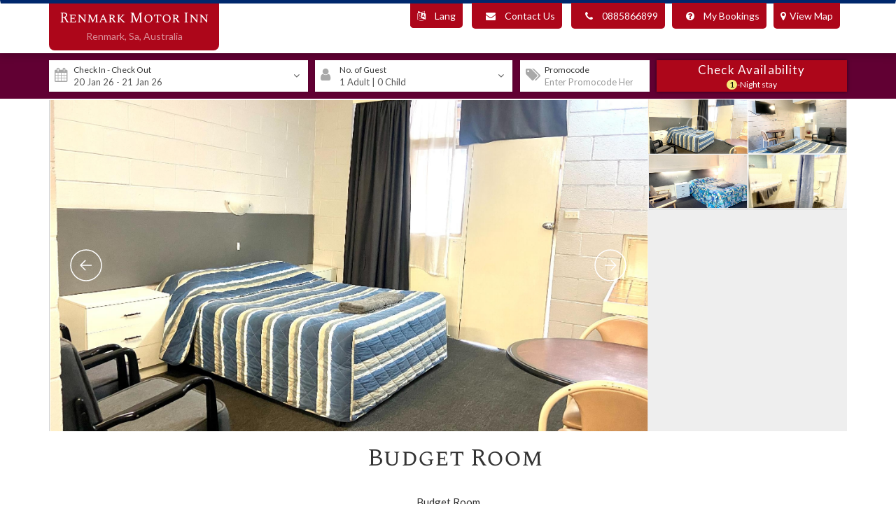

--- FILE ---
content_type: text/html; charset=UTF-8
request_url: https://www.bookings247.com.au/booking2/bookroom.php?property_id=3092&roomid=8679
body_size: 6227
content:

<!DOCTYPE HTML PUBLIC "-//W3C//DTD HTML 4.01//EN" "http://www.w3.org/TR/html4/strict.dtd">

<html lang="en">

<head>

<meta http-equiv="Content-Type" content="text/html; charset=utf-8">

<title>Booking2: Renmark Motor Inn</title>

<meta name="description" content="">

<meta name="keywords" content="">

<meta name="viewport" content="width=device-width, initial-scale=1.0, maximum-scale=1.0, user-scalable=0">

<meta name="apple-touch-fullscreen" content="YES">

<meta name="apple-mobile-web-app-capable" content="yes">


<link href="https://fonts.googleapis.com/css?family=Lato|Spectral+SC" rel="stylesheet">



<!-- <link rel='stylesheet' type='text/css' href='css/bookings247-mobi_.css'> -->

<link rel='stylesheet' type='text/css' href='css/bootstrap.min.css'>

<link rel='stylesheet' type='text/css' href='css/bootstrap-datepicker.min.css'>

<link href="https://maxcdn.bootstrapcdn.com/font-awesome/4.7.0/css/font-awesome.min.css" rel="stylesheet" integrity="sha384-wvfXpqpZZVQGK6TAh5PVlGOfQNHSoD2xbE+QkPxCAFlNEevoEH3Sl0sibVcOQVnN" crossorigin="anonymous">

<link rel='stylesheet' type='text/css' href='https://cdn.jsdelivr.net/sweetalert2/6.6.2/sweetalert2.min.css'>

<link rel='stylesheet' type='text/css' href='css/owl.carousel.min.css'>

<!-- <link rel='stylesheet' type='text/css' href='css/owl.theme.default.min.css'> -->

<!-- <link rel="stylesheet" href="https://cdnjs.cloudflare.com/ajax/libs/select2/4.0.3/css/select2.min.css" /> -->

<link rel='stylesheet' type='text/css' href='css/jqueryui.min.css'>

<link rel="stylesheet" type="text/css" href="https://cdn.jsdelivr.net/npm/daterangepicker/daterangepicker.css" />

<link rel="stylesheet" href="css/mike-style.css?v=106.01">

<link rel="stylesheet" href="property-style-v2.php?property_id=3092&ver=106">
<!-- <script type="text/javascript" src="../js/jquery-1.4.2.min.js"></script> -->

<script>;

    const websiteName = 'bookings247.com.au';

    const currentPage = 'bookroom';

    const base_url_image = 'https://cdnimages.bookings247.com.au';

</script>


<script src="js/functions.js?ver=105"  type="text/javascript"></script>


<script type="text/javascript" src="/js/extra_functions_lib.js?ver=106"></script>


</head>

<body class="booknow_prop_theme">

<div class="mqflag"></div>

<!-- ToDo:Add functionality for floating scroll button. Currently, it is buggy. -->

<a id="toTop" class="to-top" href="#header">&uarr;</a>                            

<input type='hidden' id='property_id' value='3092' readonly>

            <input type='hidden' id='fileExists' value='0' readonly>

            <input type='hidden' id='room_id' value='8679' readonly>
			
			<input type='hidden' id='cal_minstay' value='1' readonly>

            <input type='hidden' id='property_call_sold_option' value='sold' readonly>

            <input type='hidden' id='property_call_sold_message' value='' readonly>
            
            <input type='hidden' id='tax_setting' value='inclusive' readonly>

            <input type='hidden' id='property_timezone' value='Australia/Melbourne' readonly>

			<input type='hidden' id='city_id' value='311' readonly>
			
            <input type='hidden' id='propertySettings' value='{"property_id":"3092","property_addons":"y","multi_language_display":"y","currency_converter":"n","discount_code":"y","enquiry":"y","location_map":"n","mobi_website":"y","address":"y","phone_number":"y","room_address":"n","show_send_special_deal":"n","stripe_connect_gateway":"y","roomorder_flag":"y","roomcal_text":"y","hear_flag":"y","reviews_global":"y","reviews_mailer":"y","reviews_display":"y","website_links":"y","property_num_guest_select_flag":"y","website_seo_flag":"n"}'>
			
			<input type='hidden' id='filePath' value='/home/bookings/public_html/booking2/availability_data/3092-availability.js' readonly>

            <input type='hidden' id='currencyData' value='{"conversion_rate":1,"selected_currency":"AUD","currency_name":"Australian Dollars"}'><div id='header' class='navbar' name='top'><div class='container'><div class='branding'>
    
                <h1 class='hotel-name'><a href='booknow.php?property_id=3092'>Renmark Motor Inn</a></h1>
                <h3 class='property_self_rating'></h3><div class='location'>
                    <span class='area'>Renmark, Sa, </span><span class='country'>Australia</span>
                    </div><div id='mapData' data-lat='-34.1802664' data-lng='140.7382261' data-propname='Renmark Motor Inn'></div>
    
            <div class='map-link-sm visible-xs'><a href='#' class='show-map'><i class='fa fa-map-marker'></i>  <span>View Map</span></a></div></div><div class='branding branding--sticky'><a href='booknow.php?property_id=3092'>Renmark Motor Inn</a></div><div class='prop-contact'>
    
                <span style='display:inline-block; cursor:pointer; padding-right:10px; padding-top:1px;' id='languageOptions' data-target='#google_translate_element' onclick='displayTarget(event)' class='notranslate'><i class='fa fa-language'></i>Lang
    
                <div id='google_translate_element' style='display:none'></div>
    
            </span>
    
            <script type='text/javascript'>
    
                function googleTranslateElementInit() 
                {
                    new google.translate.TranslateElement({pageLanguage: 'en'}, 'google_translate_element');
                }
    
            </script>
    
            <script  src='//translate.google.com/translate_a/element.js?cb=googleTranslateElementInit'></script>
    
                <span class='prop-contact__phone notranslate' style='cursor:pointer' id='enquiryTrigger' data-target='#contUs' onclick='smoothScroll(this)' href='#contUs'><i class='fa fa-envelope'></i>Contact Us</span>
    
                <span class='prop-contact__phone' id='prop-contact-phone-media'><i class='fa fa-phone'></i>0885866899</span><a href='#viewBooking' onclick='showMyBookingsOptions()' id='mt-booking-media' class='my-bookings-trigger' data-state='0'><i class='fa fa-question-circle'></i>My Bookings</a><a href='#' id='showMap' class='show-map hidden-xs'><i class='fa fa-map-marker'></i>View Map</a>
    
                <div id='myBookingsOptions' class='my-bookings__options' style='display:none'>
    
                    <a onclick='toggleMyBookings(event,this)' data-show='viewBooking' href=''>View Booking</a>
    
                    <a onclick='toggleMyBookings(event,this)' data-show='cancelBooking' href=''>Cancel Booking</a>
    
                </div>
    
            </div>
    
            <div class='prop-meta hidden-xs'>
    
            </div><div class='prop-meta prop-meta--2'>
    
            </div><button type='button' class='navbar-toggle collapsed' data-toggle='collapse' data-target='#tmList' aria-expanded='false' aria-controls='navbar'>
            <span class='sr-only'>Toggle navigation</span>
            <i class='fa fa-ellipsis-v'></i>
            </button><script>
  // added by Mahejbin 30-09-2020: by default this variable will be false. when, call the room details function then will do a true
  var add_auto_search = false;
  </script>


   



    </div></div><div class="top-menu" id="topMenu"><div class="container">

                <ul class="top-menu__list collapse navbar-collapse" id="tmList">

                </ul>

            </div></div><input type='hidden' id='roomorder_flag' value='y'>
<link rel="stylesheet" href="css/search_box_5_style.css?v=106">

<div class='b247-searchbox ' id='search_box'>

    <div class='b247-sbx' id='b247Sbx'>

    <div class='container'>

    <div class='row'><div class='sbx-select col-sm-4 b247-searchbox__unit'><div class='check-date-container input-group'>
          <div class='sbx-select__header hidden-xs' onclick='open_select_date_picker();'>Check In - Check Out</div>
          <span class='input-group-addon input-calendar-icon' onclick='open_select_date_picker();'><i class='fa fa-calendar'></i></span>
          <input type='text' id='input_select_dates' class='datepicker form-control' value='20 Jan 26 - 21 Jan 26' onkeydown='return false' autocomplete='off' readonly style='caret-color:transparent;background-color:#FFF;'>
          <input type='hidden' id='checkin' name='checkin' value='2026-01-20' data-checkin='2026-01-20'>
          <input type='hidden' id='checkout' name='checkout' value='2026-01-21' data-checkout='2026-01-21'>
          <span class='input-group-addon' data-id='dateout'  onclick='open_select_date_picker();'><i class='fa fa-angle-down'></i></span>
        </div></div><div class='sbx-select col-sm-3 b247-searchbox__unit' id='div_num_of_guest_container'><div class='check-date-container input-group' onclick='show_property_num_of_guest();'><div class='sbx-select__header hidden-xs'>No. of Guest</div><span class='input-group-addon input-calendar-icon'><i class='fa fa-user'></i></span><input type='text' name='num_guest' id='num_guest' class='datepicker form-control' value='1 Adult | 0 Child' placeholder='1 Adult | 0 Child' onkeydown='return false' autocomplete='off' style='caret-color:transparent;'><input type='hidden' id='nadult' name='nadult' value='1'><input type='hidden' id='nchild' name='nchild' value='0'><input type='hidden' id='nroom' name='nroom' value=''><span class='input-group-addon' data-id='num_guest'><i class='fa fa-angle-down'></i></span></div></div><!-- sbx-select --><div class='col-sm-2 b247-searchbox__unit'>
              <div class='check-date-container input-group' data-toggle="tooltip" title='After entering Promocode, click on Check Availability to Apply.'>
                <div class='sbx-select__header hidden-xs'>Promocode</div>
                <span class='input-group-addon input-calendar-icon' ><i class='fa fa-tags'></i></span>
                <input type='text' name='sbxPromocode' id='sbxPromocode' class='datepicker form-control form-control--1' placeholder='Enter Promocode Here' autocomplete='off' data-value=''>
                <input type='hidden' class='form-control'>
                <span class='input-group-addon'></span>
              </div>
            </div><input type='hidden' name='roomId' id='roomId' value=''>
        <div class='b247-button col-sm-3 b247-searchbox__unit'>
          <button class='btn btn-success ' name='submit' id='view_rooms' type='button' onclick='roomAvailabilitySearch(this, event);'>
            <span class='btn-text'>Check Availability</span>
            <span class='nights-container'><span id='nights'>1</span>-Night stay</span>
          </button>

        </div>

        </div><!-- row ends here -->

      </div><!-- container ends here -->

    </div><!-- b247-sbx -->

</div>

<div id='loaderDiv' class='loader-div'>
    <div class='loader-div__text'>
      <div class='ld-text'><span id='ldTextVar'>Searching Best Deals for -</span> Renmark Motor Inn</div> <b id='ldInDate'>20 Jan 2026</b> - <b id='ldOutDate'>21 Jan 2026</b> 
    </div>

    <hr/>      

    <div class='spinner'>
      <div class='rect1'></div>
      <div class='rect2'></div>
      <div class='rect3'></div>
      <div class='rect4'></div>
      <div class='rect5'></div>
    </div>

</div>

<div class="page-wrap" style="background-color: #fff; "><div id="displayMap"></div><div class="b247-photos-container container">
<!-- <div class="b247-top-photos-container">    -->

  <div class="b247-top-photos b247-photos-carousel" id="b247Photos" style="position:relative;margin:0 auto;top:0px;left:0px;width:960px;height:400px;overflow:hidden;visibility:hidden;background-color:#fff;">

          <!-- Loading Screen -->

      <div data-u="loading" class="jssorl-009-spin" style="position:absolute;top:0px;left:0px;width:100%;height:100%;text-align:center;background-color:rgba(0,0,0,0.7);">

          <img style="margin-top:-19px;position:relative;top:50%;width:38px;height:38px;" src="https://cdnimages.bookings247.com.au/booking2/images/spin.svg" />

      </div>

      <div class="b247-photos__slides" data-u="slides" style="cursor:default;position:relative;top:0px;left:0px;height:400px;overflow:hidden;">

      
        <div>

          <img data-u="image" id="propImage0" src2="https://cdnimages.bookings247.com.au/property_images/311/3092/image_50973.jpg">

          <img data-u="thumb" src="https://cdnimages.bookings247.com.au/property_images/311/3092/image_50973.jpg" />

        </div>

      
        <div>

          <img data-u="image" id="propImage1" src2="https://cdnimages.bookings247.com.au/property_images/311/3092/image_50974.jpg">

          <img data-u="thumb" src="https://cdnimages.bookings247.com.au/property_images/311/3092/image_50974.jpg" />

        </div>

      
        <div>

          <img data-u="image" id="propImage2" src2="https://cdnimages.bookings247.com.au/property_images/311/3092/image_50975.jpg">

          <img data-u="thumb" src="https://cdnimages.bookings247.com.au/property_images/311/3092/image_50975.jpg" />

        </div>

      
        <div>

          <img data-u="image" id="propImage3" src2="https://cdnimages.bookings247.com.au/property_images/311/3092/image_50976.jpg">

          <img data-u="thumb" src="https://cdnimages.bookings247.com.au/property_images/311/3092/image_50976.jpg" />

        </div>

      
      </div>

      <!-- Thumbnail Navigator -->

      <div data-u="thumbnavigator" class="jssort101" style="position:absolute;right:0px;top:0px;width:240px;height:400px;background-color:#eeeeee;" data-autocenter="2" data-scale-right="0.75">

          <div data-u="slides">

              <div data-u="prototype" class="p" style="width:120px;height:66px;">

                  <div data-u="thumbnailtemplate" class="t"></div>

                  <svg viewbox="0 0 16000 16000" class="cv">

                      <circle class="a" cx="8000" cy="8000" r="3238.1"></circle>

                      <line class="a" x1="6190.5" y1="8000" x2="9809.5" y2="8000"></line>

                      <line class="a" x1="8000" y1="9809.5" x2="8000" y2="6190.5"></line>

                  </svg>

              </div>

          </div>

      </div>

      <!-- Arrow Navigator -->

      <div data-u="arrowleft" class="jssora093" style="width:50px;height:50px;top:0px;left:20px;" data-autocenter="2">

          <svg viewbox="0 0 16000 16000" style="position:absolute;top:0;left:0;width:100%;height:100%;">

              <circle class="c" cx="8000" cy="8000" r="5920"></circle>

              <polyline class="a" points="7777.8,6080 5857.8,8000 7777.8,9920 "></polyline>

              <line class="a" x1="10142.2" y1="8000" x2="5857.8" y2="8000"></line>

          </svg>

      </div>

      <div id="arrowRight" data-u="arrowright" class="jssora093" style="width:50px;height:50px;top:0px;right:260px;" data-autocenter="2">

          <svg viewbox="0 0 16000 16000" style="position:absolute;top:0;left:0;width:100%;height:100%;">

              <circle class="c" cx="8000" cy="8000" r="5920"></circle>

              <polyline class="a" points="8222.2,6080 10142.2,8000 8222.2,9920 "></polyline>

              <line class="a" x1="5857.8" y1="8000" x2="10142.2" y2="8000"></line>

          </svg>

      </div>

  </div>

<!-- </div> -->

</div><div id='error_search_box' class='b247-error' style='padding-left:10px;'></div><div id='select_rooms' style='display:none;'>



            </div><div id='error_select_rooms' class='b247-error' style='padding-left:10px;'></div><div id="accordion"><section class="section b247-section" data-name="Info" id="info"><div class="container"><h4 class="b247-section__header" style="margin-top:0px;""><div class="expand-section"><a href="#"></a></div>Budget Room</h4><div class='b247-section__content collapse-off'>Budget Room<div class='b247-section-sub'></div></div></div></section><section class="section b247-section"><div class="container-fluid"><div id="b247Calendar" class="b247-calendar"></div></div></section> <section class="section b247-section b247-section--shadow" data-name="Facilities" id="facilities"><div class="container"><h3 class="b247-section__header"><div class="expand-section"><a href="#"></a></div>Facilities</h3><div class='b247-room-facilities--2' id='roomFacilities'><div class='b247-section-sub'><h4 class='b247-section-sub__header'><i class='fa fa-ge'></i>Room Facilities</h4>

<ul class='b247-room-facilities__list'><li class='b247-room-facilities__item col-xs-4 col-sm-4'><span>Non-Smoking Only</span></li><li class='b247-room-facilities__item col-xs-4 col-sm-4'><span>Ironing equipment</span></li><li class='b247-room-facilities__item col-xs-4 col-sm-4'><span>Alarm Clock</span></li><li class='b247-room-facilities__item col-xs-4 col-sm-4'><span>Desk</span></li><li class='b247-room-facilities__item col-xs-4 col-sm-4'><span>Hair Dryer</span></li><li class='b247-room-facilities__item col-xs-4 col-sm-4'><span>Toilet Amenities</span></li><li class='b247-room-facilities__item col-xs-4 col-sm-4'><span>Towels Provided</span></li><li class='b247-room-facilities__item col-xs-4 col-sm-4'><span>Air Conditioned</span></li><li class='b247-room-facilities__item col-xs-4 col-sm-4'><span>Electric Blankets</span></li><li class='b247-room-facilities__item col-xs-4 col-sm-4'><span>In-room Heater</span></li><li class='b247-room-facilities__item col-xs-4 col-sm-4'><span>Refrigerator - Full Size</span></li><li class='b247-room-facilities__item col-xs-4 col-sm-4'><span>Toaster</span></li><li class='b247-room-facilities__item col-xs-4 col-sm-4'><span>Cable / Satellite TV</span></li><li class='b247-room-facilities__item col-xs-4 col-sm-4'><span>Radio</span></li><li class='b247-room-facilities__item col-xs-4 col-sm-4'><span>TV - LCD/LED/Plasma</span></li></ul><br class='clear'></div></div></section><div class='contact-details' style='padding-top:20px;padding-bottom:15px;'><div id='prop-name' class='prop-name'><a href='' title='Renmark Motor Inn'>Renmark Motor Inn</a></div><div id='address' class='address'>282 Renmark Ave Renmark, Sa South Australia 5345 Australia</div><div class='address' style='margin-bottom:0px;'><a href='https://bookings247.com.au/accommodation.php' style='color:inherit;margin-right:30px;'>Bookings247</a><a href='https://www.update247.com.au/' style='color:inherit;'>Channel Manager</a></div></div></div>
</div><!-- page-wrap -->


<script type="text/javascript" src="js/jquery-3.2.1.min.js"></script>
<script type="text/javascript" src="js/jquery-ui-1.12.1.min.js"></script>
<script type="text/javascript" src="https://cdnjs.cloudflare.com/ajax/libs/jquery.lazy/1.7.4/jquery.lazy.js"></script>
<script type="text/javascript" src="js/bootstrap.min.js"></script>
<script type="text/javascript" src="https://cdn.jsdelivr.net/sweetalert2/6.6.2/sweetalert2.min.js"></script>
<script type="text/javascript" src="js/owl.min.js"></script>
<script type="text/javascript" src="js/jssor.slider-26.3.0.min.js"></script>
<script type="text/javascript" src="js/jquery.easing.min.js"></script>
<script type="text/javascript" src="https://cdn.jsdelivr.net/momentjs/latest/moment.min.js"></script>
<script type="text/javascript" src="https://cdn.jsdelivr.net/npm/daterangepicker/daterangepicker.min.js"></script>
<script type="text/javascript" src="js/mike-script-2.3.js?v=108"></script>
<script type="text/javascript" src="js/booknow_calendar-1.2-babel.js?v=107"></script>
<script type="text/javascript" src="js/availability-2.1-babel.js?v=106"></script>
<script type="text/javascript" src="js/jquery.validate.min.js"></script>

<script>
    //EB-
    property_active = 'y';
    bookingcom_book_url = 'https://www.booking.com/hotel/au/renmark-motor-inn.en.html?aid=7938066&no_rooms=1&group_adults=2';

    var mapVisible = 0;

    var mapInit = false;

    input_number_of_guest_select_flag = 'y';
    property_allow_child_flag = 'y';

    $('.show-map').on('click', function(){



        if((mapVisible%2) == 0){

            if(!mapInit) 

                {

                    initMap();

                    winHeight = $(window).height();

                    mapHeight = 0.7 * winHeight;

                    $('#displayMap').css('height', mapHeight);

                }

            $('#displayMap').fadeIn();

        }else{

            $('#displayMap').hide();

        }

        mapVisible++;

        mapInit = true;



        return false;

    })

    /*Google Mpas code*/

    function initMap() {

        mapData     = $('#mapData').data();

        lat         = mapData.lat;

        lng         = mapData.lng;

        propName    = mapData.propname;

        propImage   = ( $('#propImage0').length ) ? $('#propImage0').data('src') : '';

        propAddressArr = $('.location').find('span');

        var propAddress = '';

        $.each(propAddressArr, function(){

            propAddress += $(this).text()+', ';

        });

        propAddress = propAddress.slice(0,-2);

        var location = {lat: lat, lng: lng};

        var map = new google.maps.Map(document.getElementById('displayMap'), {

          zoom: 14,

          center: location

        });



        var contentString = '<div id="content" class="content--map">'+

            '<div class="prop-image--map" style="margin: 7px 0 5px;"><img src="'+propImage+'" alt="" /></div>'+

            '<div id="bodyContent" class="body-content--map">'+

            '<h1 id="firstHeading" class="first-heading">'+propName+'</h1>'+

            '<div class="prop-address--map">'+propAddress+'</div>'+

            '</div>'+

            '</div>';



        var infowindow = new google.maps.InfoWindow({

          content: contentString

        });



        var marker = new google.maps.Marker({

          position: location,

          map: map,

          title: websiteName

        });

        marker.addListener('click', function() {

          infowindow.open(map, marker);

        });

        infowindow.open(map, marker);

      }

    /*Google Mpas code ends*/

   (function() {

       $('.lazy').lazy();

   })();

   $(document).ready(function()
   {

    

   });

</script>




<script async defer src="https://maps.googleapis.com/maps/api/js?key=AIzaSyAIYnwlCZ7dXCynQxNM4q_cU0-jqQRgQmA"></script>
<script defer src="https://static.cloudflareinsights.com/beacon.min.js/vcd15cbe7772f49c399c6a5babf22c1241717689176015" integrity="sha512-ZpsOmlRQV6y907TI0dKBHq9Md29nnaEIPlkf84rnaERnq6zvWvPUqr2ft8M1aS28oN72PdrCzSjY4U6VaAw1EQ==" data-cf-beacon='{"version":"2024.11.0","token":"aec049a457404ad2b89c37bcf223b1bf","r":1,"server_timing":{"name":{"cfCacheStatus":true,"cfEdge":true,"cfExtPri":true,"cfL4":true,"cfOrigin":true,"cfSpeedBrain":true},"location_startswith":null}}' crossorigin="anonymous"></script>
</body>

</html>

--- FILE ---
content_type: text/html; charset=UTF-8
request_url: https://www.bookings247.com.au/booking2/availability_ajax_test.php
body_size: 12321
content:
{"room_details":{"6382":{"room_name":"Deluxe Double Room","roomtype_id":null,"room_extraperson_cost":"0","room_extrachild_cost":"0","room_max_sleep":"2","room_normal_sleep":"2","roomtype_order":"0","room_order":"0","room_id":"6382"},"6383":{"room_name":"Standard Double","roomtype_id":null,"room_extraperson_cost":"0","room_extrachild_cost":"0","room_max_sleep":"2","room_normal_sleep":"2","roomtype_order":"0","room_order":"0","room_id":"6383"},"6384":{"room_name":"Standard Family","roomtype_id":null,"room_extraperson_cost":"10","room_extrachild_cost":"10","room_max_sleep":"4","room_normal_sleep":"3","roomtype_order":"0","room_order":"0","room_id":"6384"},"6385":{"room_name":"Standard Twin","roomtype_id":null,"room_extraperson_cost":"10","room_extrachild_cost":"10","room_max_sleep":"3","room_normal_sleep":"2","roomtype_order":"0","room_order":"0","room_id":"6385"},"6386":{"room_name":"Deluxe Twin","roomtype_id":null,"room_extraperson_cost":"10","room_extrachild_cost":"10","room_max_sleep":"3","room_normal_sleep":"2","roomtype_order":"0","room_order":"0","room_id":"6386"},"8679":{"room_name":"Budget Room","roomtype_id":null,"room_extraperson_cost":"0","room_extrachild_cost":"0","room_max_sleep":"2","room_normal_sleep":"2","roomtype_order":"0","room_order":"0","room_id":"8679"}},"room_types":"","availability_data":{"6382":{"2026-01-20":{"room_id":"6382","room_date":"2026-01-20","property_id":"3092","soldout":"n","room_alot":"0","room_sold":"1","room_minstay":"1","room_rate":"138","room_maxstay":"365"},"2026-01-21":{"room_id":"6382","room_date":"2026-01-21","property_id":"3092","soldout":"n","room_alot":"1","room_sold":"1","room_minstay":"1","room_rate":"138","room_maxstay":"365"},"2026-01-22":{"room_id":"6382","room_date":"2026-01-22","property_id":"3092","soldout":"n","room_alot":"2","room_sold":"0","room_minstay":"1","room_rate":"142","room_maxstay":"365"},"2026-01-23":{"room_id":"6382","room_date":"2026-01-23","property_id":"3092","soldout":"n","room_alot":"1","room_sold":"1","room_minstay":"2","room_rate":"142","room_maxstay":"365"},"2026-01-24":{"room_id":"6382","room_date":"2026-01-24","property_id":"3092","soldout":"n","room_alot":"1","room_sold":"1","room_minstay":"2","room_rate":"142","room_maxstay":"365"},"2026-01-25":{"room_id":"6382","room_date":"2026-01-25","property_id":"3092","soldout":"n","room_alot":"3","room_sold":"0","room_minstay":"2","room_rate":"138","room_maxstay":"365"},"2026-01-26":{"room_id":"6382","room_date":"2026-01-26","property_id":"3092","soldout":"n","room_alot":"4","room_sold":"0","room_minstay":"1","room_rate":"138","room_maxstay":"365"},"2026-01-27":{"room_id":"6382","room_date":"2026-01-27","property_id":"3092","soldout":"n","room_alot":"4","room_sold":"0","room_minstay":"1","room_rate":"138","room_maxstay":"365"},"2026-01-28":{"room_id":"6382","room_date":"2026-01-28","property_id":"3092","soldout":"n","room_alot":"4","room_sold":"0","room_minstay":"1","room_rate":"138","room_maxstay":"365"},"2026-01-29":{"room_id":"6382","room_date":"2026-01-29","property_id":"3092","soldout":"n","room_alot":"3","room_sold":"0","room_minstay":"1","room_rate":"138","room_maxstay":"365"},"2026-01-30":{"room_id":"6382","room_date":"2026-01-30","property_id":"3092","soldout":"n","room_alot":"3","room_sold":"0","room_minstay":"1","room_rate":"138","room_maxstay":"365"},"2026-01-31":{"room_id":"6382","room_date":"2026-01-31","property_id":"3092","soldout":"n","room_alot":"2","room_sold":"0","room_minstay":"1","room_rate":"138","room_maxstay":"365"},"2026-02-01":{"room_id":"6382","room_date":"2026-02-01","property_id":"3092","soldout":"n","room_alot":"4","room_sold":"0","room_minstay":"1","room_rate":"138","room_maxstay":"365"},"2026-02-02":{"room_id":"6382","room_date":"2026-02-02","property_id":"3092","soldout":"n","room_alot":"3","room_sold":"0","room_minstay":"1","room_rate":"138","room_maxstay":"365"},"2026-02-03":{"room_id":"6382","room_date":"2026-02-03","property_id":"3092","soldout":"n","room_alot":"4","room_sold":"0","room_minstay":"1","room_rate":"138","room_maxstay":"365"},"2026-02-04":{"room_id":"6382","room_date":"2026-02-04","property_id":"3092","soldout":"n","room_alot":"4","room_sold":"0","room_minstay":"1","room_rate":"138","room_maxstay":"365"},"2026-02-05":{"room_id":"6382","room_date":"2026-02-05","property_id":"3092","soldout":"n","room_alot":"4","room_sold":"0","room_minstay":"1","room_rate":"138","room_maxstay":"365"},"2026-02-06":{"room_id":"6382","room_date":"2026-02-06","property_id":"3092","soldout":"n","room_alot":"3","room_sold":"0","room_minstay":"1","room_rate":"138","room_maxstay":"365"},"2026-02-07":{"room_id":"6382","room_date":"2026-02-07","property_id":"3092","soldout":"n","room_alot":"2","room_sold":"0","room_minstay":"1","room_rate":"138","room_maxstay":"365"},"2026-02-08":{"room_id":"6382","room_date":"2026-02-08","property_id":"3092","soldout":"n","room_alot":"4","room_sold":"0","room_minstay":"1","room_rate":"138","room_maxstay":"365"},"2026-02-09":{"room_id":"6382","room_date":"2026-02-09","property_id":"3092","soldout":"n","room_alot":"4","room_sold":"0","room_minstay":"1","room_rate":"138","room_maxstay":"365"},"2026-02-10":{"room_id":"6382","room_date":"2026-02-10","property_id":"3092","soldout":"n","room_alot":"4","room_sold":"0","room_minstay":"1","room_rate":"138","room_maxstay":"365"},"2026-02-11":{"room_id":"6382","room_date":"2026-02-11","property_id":"3092","soldout":"n","room_alot":"4","room_sold":"0","room_minstay":"1","room_rate":"138","room_maxstay":"365"},"2026-02-12":{"room_id":"6382","room_date":"2026-02-12","property_id":"3092","soldout":"n","room_alot":"4","room_sold":"0","room_minstay":"1","room_rate":"138","room_maxstay":"365"},"2026-02-13":{"room_id":"6382","room_date":"2026-02-13","property_id":"3092","soldout":"n","room_alot":"4","room_sold":"0","room_minstay":"1","room_rate":"138","room_maxstay":"365"},"2026-02-14":{"room_id":"6382","room_date":"2026-02-14","property_id":"3092","soldout":"n","room_alot":"4","room_sold":"0","room_minstay":"1","room_rate":"138","room_maxstay":"365"},"2026-02-15":{"room_id":"6382","room_date":"2026-02-15","property_id":"3092","soldout":"n","room_alot":"4","room_sold":"0","room_minstay":"1","room_rate":"138","room_maxstay":"365"},"2026-02-16":{"room_id":"6382","room_date":"2026-02-16","property_id":"3092","soldout":"n","room_alot":"4","room_sold":"0","room_minstay":"1","room_rate":"138","room_maxstay":"365"},"2026-02-17":{"room_id":"6382","room_date":"2026-02-17","property_id":"3092","soldout":"n","room_alot":"3","room_sold":"0","room_minstay":"1","room_rate":"138","room_maxstay":"365"},"2026-02-18":{"room_id":"6382","room_date":"2026-02-18","property_id":"3092","soldout":"n","room_alot":"3","room_sold":"0","room_minstay":"1","room_rate":"138","room_maxstay":"365"},"2026-02-19":{"room_id":"6382","room_date":"2026-02-19","property_id":"3092","soldout":"n","room_alot":"4","room_sold":"0","room_minstay":"1","room_rate":"138","room_maxstay":"365"},"2026-02-20":{"room_id":"6382","room_date":"2026-02-20","property_id":"3092","soldout":"n","room_alot":"4","room_sold":"0","room_minstay":"1","room_rate":"138","room_maxstay":"365"},"2026-02-21":{"room_id":"6382","room_date":"2026-02-21","property_id":"3092","soldout":"n","room_alot":"4","room_sold":"0","room_minstay":"1","room_rate":"138","room_maxstay":"365"},"2026-02-22":{"room_id":"6382","room_date":"2026-02-22","property_id":"3092","soldout":"n","room_alot":"4","room_sold":"0","room_minstay":"1","room_rate":"138","room_maxstay":"365"},"2026-02-23":{"room_id":"6382","room_date":"2026-02-23","property_id":"3092","soldout":"n","room_alot":"4","room_sold":"0","room_minstay":"1","room_rate":"138","room_maxstay":"365"},"2026-02-24":{"room_id":"6382","room_date":"2026-02-24","property_id":"3092","soldout":"n","room_alot":"4","room_sold":"0","room_minstay":"1","room_rate":"138","room_maxstay":"365"},"2026-02-25":{"room_id":"6382","room_date":"2026-02-25","property_id":"3092","soldout":"n","room_alot":"4","room_sold":"0","room_minstay":"1","room_rate":"138","room_maxstay":"365"},"2026-02-26":{"room_id":"6382","room_date":"2026-02-26","property_id":"3092","soldout":"n","room_alot":"3","room_sold":"0","room_minstay":"1","room_rate":"138","room_maxstay":"365"},"2026-02-27":{"room_id":"6382","room_date":"2026-02-27","property_id":"3092","soldout":"n","room_alot":"4","room_sold":"0","room_minstay":"1","room_rate":"138","room_maxstay":"365"},"2026-02-28":{"room_id":"6382","room_date":"2026-02-28","property_id":"3092","soldout":"n","room_alot":"4","room_sold":"0","room_minstay":"1","room_rate":"138","room_maxstay":"365"},"2026-03-01":{"room_id":"6382","room_date":"2026-03-01","property_id":"3092","soldout":"n","room_alot":"4","room_sold":"0","room_minstay":"1","room_rate":"138","room_maxstay":"365"},"2026-03-02":{"room_id":"6382","room_date":"2026-03-02","property_id":"3092","soldout":"n","room_alot":"4","room_sold":"0","room_minstay":"1","room_rate":"138","room_maxstay":"365"},"2026-03-03":{"room_id":"6382","room_date":"2026-03-03","property_id":"3092","soldout":"n","room_alot":"4","room_sold":"0","room_minstay":"1","room_rate":"138","room_maxstay":"365"},"2026-03-04":{"room_id":"6382","room_date":"2026-03-04","property_id":"3092","soldout":"n","room_alot":"4","room_sold":"0","room_minstay":"1","room_rate":"138","room_maxstay":"365"},"2026-03-05":{"room_id":"6382","room_date":"2026-03-05","property_id":"3092","soldout":"n","room_alot":"4","room_sold":"0","room_minstay":"1","room_rate":"138","room_maxstay":"365"},"2026-03-06":{"room_id":"6382","room_date":"2026-03-06","property_id":"3092","soldout":"n","room_alot":"4","room_sold":"0","room_minstay":"1","room_rate":"138","room_maxstay":"365"},"2026-03-07":{"room_id":"6382","room_date":"2026-03-07","property_id":"3092","soldout":"n","room_alot":"4","room_sold":"0","room_minstay":"1","room_rate":"138","room_maxstay":"365"},"2026-03-08":{"room_id":"6382","room_date":"2026-03-08","property_id":"3092","soldout":"n","room_alot":"3","room_sold":"0","room_minstay":"1","room_rate":"138","room_maxstay":"365"},"2026-03-09":{"room_id":"6382","room_date":"2026-03-09","property_id":"3092","soldout":"n","room_alot":"4","room_sold":"0","room_minstay":"1","room_rate":"138","room_maxstay":"365"},"2026-03-10":{"room_id":"6382","room_date":"2026-03-10","property_id":"3092","soldout":"n","room_alot":"4","room_sold":"0","room_minstay":"1","room_rate":"138","room_maxstay":"365"},"2026-03-11":{"room_id":"6382","room_date":"2026-03-11","property_id":"3092","soldout":"n","room_alot":"3","room_sold":"0","room_minstay":"1","room_rate":"138","room_maxstay":"365"},"2026-03-12":{"room_id":"6382","room_date":"2026-03-12","property_id":"3092","soldout":"n","room_alot":"2","room_sold":"0","room_minstay":"2","room_rate":"143","room_maxstay":"365"},"2026-03-13":{"room_id":"6382","room_date":"2026-03-13","property_id":"3092","soldout":"n","room_alot":"1","room_sold":"0","room_minstay":"2","room_rate":"143","room_maxstay":"365"},"2026-03-14":{"room_id":"6382","room_date":"2026-03-14","property_id":"3092","soldout":"n","room_alot":"1","room_sold":"0","room_minstay":"2","room_rate":"143","room_maxstay":"365"},"2026-03-15":{"room_id":"6382","room_date":"2026-03-15","property_id":"3092","soldout":"n","room_alot":"2","room_sold":"0","room_minstay":"1","room_rate":"138","room_maxstay":"365"},"2026-03-16":{"room_id":"6382","room_date":"2026-03-16","property_id":"3092","soldout":"n","room_alot":"3","room_sold":"0","room_minstay":"1","room_rate":"138","room_maxstay":"365"},"2026-03-17":{"room_id":"6382","room_date":"2026-03-17","property_id":"3092","soldout":"n","room_alot":"4","room_sold":"0","room_minstay":"1","room_rate":"138","room_maxstay":"365"},"2026-03-18":{"room_id":"6382","room_date":"2026-03-18","property_id":"3092","soldout":"n","room_alot":"4","room_sold":"0","room_minstay":"1","room_rate":"138","room_maxstay":"365"},"2026-03-19":{"room_id":"6382","room_date":"2026-03-19","property_id":"3092","soldout":"n","room_alot":"4","room_sold":"0","room_minstay":"1","room_rate":"138","room_maxstay":"365"},"2026-03-20":{"room_id":"6382","room_date":"2026-03-20","property_id":"3092","soldout":"n","room_alot":"4","room_sold":"0","room_minstay":"1","room_rate":"138","room_maxstay":"365"},"2026-03-21":{"room_id":"6382","room_date":"2026-03-21","property_id":"3092","soldout":"n","room_alot":"4","room_sold":"0","room_minstay":"1","room_rate":"138","room_maxstay":"365"},"2026-03-22":{"room_id":"6382","room_date":"2026-03-22","property_id":"3092","soldout":"n","room_alot":"4","room_sold":"0","room_minstay":"1","room_rate":"138","room_maxstay":"365"},"2026-03-23":{"room_id":"6382","room_date":"2026-03-23","property_id":"3092","soldout":"n","room_alot":"3","room_sold":"0","room_minstay":"1","room_rate":"138","room_maxstay":"365"},"2026-03-24":{"room_id":"6382","room_date":"2026-03-24","property_id":"3092","soldout":"n","room_alot":"3","room_sold":"0","room_minstay":"1","room_rate":"138","room_maxstay":"365"},"2026-03-25":{"room_id":"6382","room_date":"2026-03-25","property_id":"3092","soldout":"n","room_alot":"3","room_sold":"0","room_minstay":"1","room_rate":"138","room_maxstay":"365"},"2026-03-26":{"room_id":"6382","room_date":"2026-03-26","property_id":"3092","soldout":"n","room_alot":"3","room_sold":"0","room_minstay":"1","room_rate":"138","room_maxstay":"365"},"2026-03-27":{"room_id":"6382","room_date":"2026-03-27","property_id":"3092","soldout":"n","room_alot":"2","room_sold":"0","room_minstay":"1","room_rate":"138","room_maxstay":"365"},"2026-03-28":{"room_id":"6382","room_date":"2026-03-28","property_id":"3092","soldout":"n","room_alot":"2","room_sold":"0","room_minstay":"1","room_rate":"138","room_maxstay":"365"},"2026-03-29":{"room_id":"6382","room_date":"2026-03-29","property_id":"3092","soldout":"n","room_alot":"4","room_sold":"0","room_minstay":"1","room_rate":"138","room_maxstay":"365"},"2026-03-30":{"room_id":"6382","room_date":"2026-03-30","property_id":"3092","soldout":"n","room_alot":"4","room_sold":"0","room_minstay":"1","room_rate":"138","room_maxstay":"365"},"2026-03-31":{"room_id":"6382","room_date":"2026-03-31","property_id":"3092","soldout":"n","room_alot":"4","room_sold":"0","room_minstay":"1","room_rate":"138","room_maxstay":"365"},"2026-04-01":{"room_id":"6382","room_date":"2026-04-01","property_id":"3092","soldout":"n","room_alot":"4","room_sold":"0","room_minstay":"1","room_rate":"138","room_maxstay":"365"},"2026-04-02":{"room_id":"6382","room_date":"2026-04-02","property_id":"3092","soldout":"n","room_alot":"2","room_sold":"1","room_minstay":"1","room_rate":"138","room_maxstay":"365"},"2026-04-03":{"room_id":"6382","room_date":"2026-04-03","property_id":"3092","soldout":"n","room_alot":"2","room_sold":"1","room_minstay":"1","room_rate":"138","room_maxstay":"365"},"2026-04-04":{"room_id":"6382","room_date":"2026-04-04","property_id":"3092","soldout":"n","room_alot":"2","room_sold":"1","room_minstay":"1","room_rate":"138","room_maxstay":"365"},"2026-04-05":{"room_id":"6382","room_date":"2026-04-05","property_id":"3092","soldout":"n","room_alot":"2","room_sold":"1","room_minstay":"1","room_rate":"138","room_maxstay":"365"},"2026-04-06":{"room_id":"6382","room_date":"2026-04-06","property_id":"3092","soldout":"n","room_alot":"3","room_sold":"1","room_minstay":"1","room_rate":"138","room_maxstay":"365"},"2026-04-07":{"room_id":"6382","room_date":"2026-04-07","property_id":"3092","soldout":"n","room_alot":"4","room_sold":"0","room_minstay":"1","room_rate":"138","room_maxstay":"365"},"2026-04-08":{"room_id":"6382","room_date":"2026-04-08","property_id":"3092","soldout":"n","room_alot":"4","room_sold":"0","room_minstay":"1","room_rate":"138","room_maxstay":"365"},"2026-04-09":{"room_id":"6382","room_date":"2026-04-09","property_id":"3092","soldout":"n","room_alot":"4","room_sold":"0","room_minstay":"1","room_rate":"138","room_maxstay":"365"},"2026-04-10":{"room_id":"6382","room_date":"2026-04-10","property_id":"3092","soldout":"n","room_alot":"4","room_sold":"0","room_minstay":"1","room_rate":"138","room_maxstay":"365"},"2026-04-11":{"room_id":"6382","room_date":"2026-04-11","property_id":"3092","soldout":"n","room_alot":"4","room_sold":"0","room_minstay":"1","room_rate":"138","room_maxstay":"365"},"2026-04-12":{"room_id":"6382","room_date":"2026-04-12","property_id":"3092","soldout":"n","room_alot":"4","room_sold":"0","room_minstay":"1","room_rate":"138","room_maxstay":"365"},"2026-04-13":{"room_id":"6382","room_date":"2026-04-13","property_id":"3092","soldout":"n","room_alot":"4","room_sold":"0","room_minstay":"1","room_rate":"138","room_maxstay":"365"},"2026-04-14":{"room_id":"6382","room_date":"2026-04-14","property_id":"3092","soldout":"n","room_alot":"4","room_sold":"0","room_minstay":"1","room_rate":"138","room_maxstay":"365"},"2026-04-15":{"room_id":"6382","room_date":"2026-04-15","property_id":"3092","soldout":"n","room_alot":"4","room_sold":"0","room_minstay":"1","room_rate":"138","room_maxstay":"365"},"2026-04-16":{"room_id":"6382","room_date":"2026-04-16","property_id":"3092","soldout":"n","room_alot":"4","room_sold":"0","room_minstay":"1","room_rate":"138","room_maxstay":"365"},"2026-04-17":{"room_id":"6382","room_date":"2026-04-17","property_id":"3092","soldout":"n","room_alot":"4","room_sold":"0","room_minstay":"1","room_rate":"138","room_maxstay":"365"},"2026-04-18":{"room_id":"6382","room_date":"2026-04-18","property_id":"3092","soldout":"n","room_alot":"4","room_sold":"0","room_minstay":"1","room_rate":"138","room_maxstay":"365"},"2026-04-19":{"room_id":"6382","room_date":"2026-04-19","property_id":"3092","soldout":"n","room_alot":"4","room_sold":"0","room_minstay":"1","room_rate":"138","room_maxstay":"365"},"2026-04-20":{"room_id":"6382","room_date":"2026-04-20","property_id":"3092","soldout":"n","room_alot":"4","room_sold":"0","room_minstay":"1","room_rate":"138","room_maxstay":"365"},"2026-04-21":{"room_id":"6382","room_date":"2026-04-21","property_id":"3092","soldout":"n","room_alot":"4","room_sold":"0","room_minstay":"1","room_rate":"138","room_maxstay":"365"},"2026-04-22":{"room_id":"6382","room_date":"2026-04-22","property_id":"3092","soldout":"n","room_alot":"4","room_sold":"0","room_minstay":"1","room_rate":"138","room_maxstay":"365"},"2026-04-23":{"room_id":"6382","room_date":"2026-04-23","property_id":"3092","soldout":"n","room_alot":"4","room_sold":"0","room_minstay":"1","room_rate":"138","room_maxstay":"365"},"2026-04-24":{"room_id":"6382","room_date":"2026-04-24","property_id":"3092","soldout":"n","room_alot":"4","room_sold":"0","room_minstay":"1","room_rate":"138","room_maxstay":"365"},"2026-04-25":{"room_id":"6382","room_date":"2026-04-25","property_id":"3092","soldout":"n","room_alot":"4","room_sold":"0","room_minstay":"1","room_rate":"138","room_maxstay":"365"},"2026-04-26":{"room_id":"6382","room_date":"2026-04-26","property_id":"3092","soldout":"n","room_alot":"4","room_sold":"0","room_minstay":"1","room_rate":"138","room_maxstay":"365"},"2026-04-27":{"room_id":"6382","room_date":"2026-04-27","property_id":"3092","soldout":"n","room_alot":"4","room_sold":"0","room_minstay":"1","room_rate":"138","room_maxstay":"365"},"2026-04-28":{"room_id":"6382","room_date":"2026-04-28","property_id":"3092","soldout":"n","room_alot":"4","room_sold":"0","room_minstay":"1","room_rate":"138","room_maxstay":"365"},"2026-04-29":{"room_id":"6382","room_date":"2026-04-29","property_id":"3092","soldout":"n","room_alot":"4","room_sold":"0","room_minstay":"1","room_rate":"138","room_maxstay":"365"},"2026-04-30":{"room_id":"6382","room_date":"2026-04-30","property_id":"3092","soldout":"n","room_alot":"4","room_sold":"0","room_minstay":"1","room_rate":"138","room_maxstay":"365"},"2026-05-01":{"room_id":"6382","room_date":"2026-05-01","property_id":"3092","soldout":"n","room_alot":"4","room_sold":"0","room_minstay":"1","room_rate":"138","room_maxstay":"365"},"2026-05-02":{"room_id":"6382","room_date":"2026-05-02","property_id":"3092","soldout":"n","room_alot":"4","room_sold":"0","room_minstay":"1","room_rate":"138","room_maxstay":"365"},"2026-05-03":{"room_id":"6382","room_date":"2026-05-03","property_id":"3092","soldout":"n","room_alot":"4","room_sold":"0","room_minstay":"1","room_rate":"138","room_maxstay":"365"},"2026-05-04":{"room_id":"6382","room_date":"2026-05-04","property_id":"3092","soldout":"n","room_alot":"4","room_sold":"0","room_minstay":"1","room_rate":"138","room_maxstay":"365"},"2026-05-05":{"room_id":"6382","room_date":"2026-05-05","property_id":"3092","soldout":"n","room_alot":"4","room_sold":"0","room_minstay":"1","room_rate":"138","room_maxstay":"365"},"2026-05-06":{"room_id":"6382","room_date":"2026-05-06","property_id":"3092","soldout":"n","room_alot":"4","room_sold":"0","room_minstay":"1","room_rate":"138","room_maxstay":"365"},"2026-05-07":{"room_id":"6382","room_date":"2026-05-07","property_id":"3092","soldout":"n","room_alot":"4","room_sold":"0","room_minstay":"1","room_rate":"138","room_maxstay":"365"},"2026-05-08":{"room_id":"6382","room_date":"2026-05-08","property_id":"3092","soldout":"n","room_alot":"4","room_sold":"0","room_minstay":"1","room_rate":"138","room_maxstay":"365"},"2026-05-09":{"room_id":"6382","room_date":"2026-05-09","property_id":"3092","soldout":"n","room_alot":"4","room_sold":"0","room_minstay":"1","room_rate":"138","room_maxstay":"365"},"2026-05-10":{"room_id":"6382","room_date":"2026-05-10","property_id":"3092","soldout":"n","room_alot":"4","room_sold":"0","room_minstay":"1","room_rate":"138","room_maxstay":"365"},"2026-05-11":{"room_id":"6382","room_date":"2026-05-11","property_id":"3092","soldout":"n","room_alot":"4","room_sold":"0","room_minstay":"1","room_rate":"138","room_maxstay":"365"},"2026-05-12":{"room_id":"6382","room_date":"2026-05-12","property_id":"3092","soldout":"n","room_alot":"4","room_sold":"0","room_minstay":"1","room_rate":"138","room_maxstay":"365"},"2026-05-13":{"room_id":"6382","room_date":"2026-05-13","property_id":"3092","soldout":"n","room_alot":"4","room_sold":"0","room_minstay":"1","room_rate":"138","room_maxstay":"365"},"2026-05-14":{"room_id":"6382","room_date":"2026-05-14","property_id":"3092","soldout":"n","room_alot":"4","room_sold":"0","room_minstay":"1","room_rate":"138","room_maxstay":"365"},"2026-05-15":{"room_id":"6382","room_date":"2026-05-15","property_id":"3092","soldout":"n","room_alot":"4","room_sold":"0","room_minstay":"1","room_rate":"138","room_maxstay":"365"},"2026-05-16":{"room_id":"6382","room_date":"2026-05-16","property_id":"3092","soldout":"n","room_alot":"4","room_sold":"0","room_minstay":"1","room_rate":"138","room_maxstay":"365"},"2026-05-17":{"room_id":"6382","room_date":"2026-05-17","property_id":"3092","soldout":"n","room_alot":"4","room_sold":"0","room_minstay":"1","room_rate":"138","room_maxstay":"365"},"2026-05-18":{"room_id":"6382","room_date":"2026-05-18","property_id":"3092","soldout":"n","room_alot":"4","room_sold":"0","room_minstay":"1","room_rate":"138","room_maxstay":"365"},"2026-05-19":{"room_id":"6382","room_date":"2026-05-19","property_id":"3092","soldout":"n","room_alot":"4","room_sold":"0","room_minstay":"1","room_rate":"138","room_maxstay":"365"},"2026-05-20":{"room_id":"6382","room_date":"2026-05-20","property_id":"3092","soldout":"n","room_alot":"4","room_sold":"0","room_minstay":"1","room_rate":"138","room_maxstay":"365"},"2026-05-21":{"room_id":"6382","room_date":"2026-05-21","property_id":"3092","soldout":"n","room_alot":"4","room_sold":"0","room_minstay":"1","room_rate":"138","room_maxstay":"365"},"2026-05-22":{"room_id":"6382","room_date":"2026-05-22","property_id":"3092","soldout":"n","room_alot":"4","room_sold":"0","room_minstay":"1","room_rate":"138","room_maxstay":"365"},"2026-05-23":{"room_id":"6382","room_date":"2026-05-23","property_id":"3092","soldout":"n","room_alot":"4","room_sold":"0","room_minstay":"1","room_rate":"138","room_maxstay":"365"},"2026-05-24":{"room_id":"6382","room_date":"2026-05-24","property_id":"3092","soldout":"n","room_alot":"4","room_sold":"0","room_minstay":"1","room_rate":"138","room_maxstay":"365"},"2026-05-25":{"room_id":"6382","room_date":"2026-05-25","property_id":"3092","soldout":"n","room_alot":"4","room_sold":"0","room_minstay":"1","room_rate":"138","room_maxstay":"365"},"2026-05-26":{"room_id":"6382","room_date":"2026-05-26","property_id":"3092","soldout":"n","room_alot":"4","room_sold":"0","room_minstay":"1","room_rate":"138","room_maxstay":"365"},"2026-05-27":{"room_id":"6382","room_date":"2026-05-27","property_id":"3092","soldout":"n","room_alot":"4","room_sold":"0","room_minstay":"1","room_rate":"138","room_maxstay":"365"},"2026-05-28":{"room_id":"6382","room_date":"2026-05-28","property_id":"3092","soldout":"n","room_alot":"4","room_sold":"0","room_minstay":"1","room_rate":"138","room_maxstay":"365"},"2026-05-29":{"room_id":"6382","room_date":"2026-05-29","property_id":"3092","soldout":"n","room_alot":"4","room_sold":"0","room_minstay":"1","room_rate":"138","room_maxstay":"365"},"2026-05-30":{"room_id":"6382","room_date":"2026-05-30","property_id":"3092","soldout":"n","room_alot":"4","room_sold":"0","room_minstay":"1","room_rate":"138","room_maxstay":"365"},"2026-05-31":{"room_id":"6382","room_date":"2026-05-31","property_id":"3092","soldout":"n","room_alot":"4","room_sold":"0","room_minstay":"1","room_rate":"138","room_maxstay":"365"},"2026-06-01":{"room_id":"6382","room_date":"2026-06-01","property_id":"3092","soldout":"n","room_alot":"4","room_sold":"0","room_minstay":"1","room_rate":"138","room_maxstay":"365"},"2026-06-02":{"room_id":"6382","room_date":"2026-06-02","property_id":"3092","soldout":"n","room_alot":"4","room_sold":"0","room_minstay":"1","room_rate":"138","room_maxstay":"365"},"2026-06-03":{"room_id":"6382","room_date":"2026-06-03","property_id":"3092","soldout":"n","room_alot":"4","room_sold":"0","room_minstay":"1","room_rate":"138","room_maxstay":"365"},"2026-06-04":{"room_id":"6382","room_date":"2026-06-04","property_id":"3092","soldout":"n","room_alot":"4","room_sold":"0","room_minstay":"1","room_rate":"138","room_maxstay":"365"},"2026-06-05":{"room_id":"6382","room_date":"2026-06-05","property_id":"3092","soldout":"n","room_alot":"2","room_sold":"0","room_minstay":"1","room_rate":"138","room_maxstay":"365"},"2026-06-06":{"room_id":"6382","room_date":"2026-06-06","property_id":"3092","soldout":"n","room_alot":"2","room_sold":"0","room_minstay":"1","room_rate":"138","room_maxstay":"365"},"2026-06-07":{"room_id":"6382","room_date":"2026-06-07","property_id":"3092","soldout":"n","room_alot":"2","room_sold":"0","room_minstay":"1","room_rate":"138","room_maxstay":"365"},"2026-06-08":{"room_id":"6382","room_date":"2026-06-08","property_id":"3092","soldout":"n","room_alot":"4","room_sold":"0","room_minstay":"1","room_rate":"138","room_maxstay":"365"},"2026-06-09":{"room_id":"6382","room_date":"2026-06-09","property_id":"3092","soldout":"n","room_alot":"4","room_sold":"0","room_minstay":"1","room_rate":"138","room_maxstay":"365"},"2026-06-10":{"room_id":"6382","room_date":"2026-06-10","property_id":"3092","soldout":"n","room_alot":"4","room_sold":"0","room_minstay":"1","room_rate":"138","room_maxstay":"365"},"2026-06-11":{"room_id":"6382","room_date":"2026-06-11","property_id":"3092","soldout":"n","room_alot":"4","room_sold":"0","room_minstay":"1","room_rate":"138","room_maxstay":"365"},"2026-06-12":{"room_id":"6382","room_date":"2026-06-12","property_id":"3092","soldout":"n","room_alot":"4","room_sold":"0","room_minstay":"1","room_rate":"138","room_maxstay":"365"},"2026-06-13":{"room_id":"6382","room_date":"2026-06-13","property_id":"3092","soldout":"n","room_alot":"4","room_sold":"0","room_minstay":"1","room_rate":"138","room_maxstay":"365"},"2026-06-14":{"room_id":"6382","room_date":"2026-06-14","property_id":"3092","soldout":"n","room_alot":"4","room_sold":"0","room_minstay":"1","room_rate":"138","room_maxstay":"365"},"2026-06-15":{"room_id":"6382","room_date":"2026-06-15","property_id":"3092","soldout":"n","room_alot":"4","room_sold":"0","room_minstay":"1","room_rate":"138","room_maxstay":"365"},"2026-06-16":{"room_id":"6382","room_date":"2026-06-16","property_id":"3092","soldout":"n","room_alot":"4","room_sold":"0","room_minstay":"1","room_rate":"138","room_maxstay":"365"},"2026-06-17":{"room_id":"6382","room_date":"2026-06-17","property_id":"3092","soldout":"n","room_alot":"4","room_sold":"0","room_minstay":"1","room_rate":"138","room_maxstay":"365"},"2026-06-18":{"room_id":"6382","room_date":"2026-06-18","property_id":"3092","soldout":"n","room_alot":"4","room_sold":"0","room_minstay":"1","room_rate":"138","room_maxstay":"365"},"2026-06-19":{"room_id":"6382","room_date":"2026-06-19","property_id":"3092","soldout":"n","room_alot":"4","room_sold":"0","room_minstay":"1","room_rate":"138","room_maxstay":"365"},"2026-06-20":{"room_id":"6382","room_date":"2026-06-20","property_id":"3092","soldout":"n","room_alot":"4","room_sold":"0","room_minstay":"1","room_rate":"138","room_maxstay":"365"},"2026-06-21":{"room_id":"6382","room_date":"2026-06-21","property_id":"3092","soldout":"n","room_alot":"4","room_sold":"0","room_minstay":"1","room_rate":"138","room_maxstay":"365"},"2026-06-22":{"room_id":"6382","room_date":"2026-06-22","property_id":"3092","soldout":"n","room_alot":"4","room_sold":"0","room_minstay":"1","room_rate":"138","room_maxstay":"365"},"2026-06-23":{"room_id":"6382","room_date":"2026-06-23","property_id":"3092","soldout":"n","room_alot":"4","room_sold":"0","room_minstay":"1","room_rate":"138","room_maxstay":"365"},"2026-06-24":{"room_id":"6382","room_date":"2026-06-24","property_id":"3092","soldout":"n","room_alot":"4","room_sold":"0","room_minstay":"1","room_rate":"138","room_maxstay":"365"},"2026-06-25":{"room_id":"6382","room_date":"2026-06-25","property_id":"3092","soldout":"n","room_alot":"4","room_sold":"0","room_minstay":"1","room_rate":"138","room_maxstay":"365"},"2026-06-26":{"room_id":"6382","room_date":"2026-06-26","property_id":"3092","soldout":"n","room_alot":"4","room_sold":"0","room_minstay":"1","room_rate":"138","room_maxstay":"365"},"2026-06-27":{"room_id":"6382","room_date":"2026-06-27","property_id":"3092","soldout":"n","room_alot":"4","room_sold":"0","room_minstay":"1","room_rate":"138","room_maxstay":"365"},"2026-06-28":{"room_id":"6382","room_date":"2026-06-28","property_id":"3092","soldout":"n","room_alot":"4","room_sold":"0","room_minstay":"1","room_rate":"138","room_maxstay":"365"},"2026-06-29":{"room_id":"6382","room_date":"2026-06-29","property_id":"3092","soldout":"n","room_alot":"4","room_sold":"0","room_minstay":"1","room_rate":"138","room_maxstay":"365"},"2026-06-30":{"room_id":"6382","room_date":"2026-06-30","property_id":"3092","soldout":"n","room_alot":"4","room_sold":"0","room_minstay":"1","room_rate":"138","room_maxstay":"365"},"2026-07-01":{"room_id":"6382","room_date":"2026-07-01","property_id":"3092","soldout":"n","room_alot":"4","room_sold":"0","room_minstay":"1","room_rate":"138","room_maxstay":"365"},"2026-07-02":{"room_id":"6382","room_date":"2026-07-02","property_id":"3092","soldout":"n","room_alot":"4","room_sold":"0","room_minstay":"1","room_rate":"138","room_maxstay":"365"},"2026-07-03":{"room_id":"6382","room_date":"2026-07-03","property_id":"3092","soldout":"n","room_alot":"4","room_sold":"0","room_minstay":"1","room_rate":"138","room_maxstay":"365"},"2026-07-04":{"room_id":"6382","room_date":"2026-07-04","property_id":"3092","soldout":"n","room_alot":"4","room_sold":"0","room_minstay":"1","room_rate":"138","room_maxstay":"365"},"2026-07-05":{"room_id":"6382","room_date":"2026-07-05","property_id":"3092","soldout":"n","room_alot":"4","room_sold":"0","room_minstay":"1","room_rate":"138","room_maxstay":"365"},"2026-07-06":{"room_id":"6382","room_date":"2026-07-06","property_id":"3092","soldout":"n","room_alot":"4","room_sold":"0","room_minstay":"1","room_rate":"138","room_maxstay":"365"},"2026-07-07":{"room_id":"6382","room_date":"2026-07-07","property_id":"3092","soldout":"n","room_alot":"4","room_sold":"0","room_minstay":"1","room_rate":"138","room_maxstay":"365"},"2026-07-08":{"room_id":"6382","room_date":"2026-07-08","property_id":"3092","soldout":"n","room_alot":"4","room_sold":"0","room_minstay":"1","room_rate":"138","room_maxstay":"365"},"2026-07-09":{"room_id":"6382","room_date":"2026-07-09","property_id":"3092","soldout":"n","room_alot":"4","room_sold":"0","room_minstay":"1","room_rate":"138","room_maxstay":"365"},"2026-07-10":{"room_id":"6382","room_date":"2026-07-10","property_id":"3092","soldout":"n","room_alot":"4","room_sold":"0","room_minstay":"1","room_rate":"138","room_maxstay":"365"},"2026-07-11":{"room_id":"6382","room_date":"2026-07-11","property_id":"3092","soldout":"n","room_alot":"4","room_sold":"0","room_minstay":"1","room_rate":"138","room_maxstay":"365"},"2026-07-12":{"room_id":"6382","room_date":"2026-07-12","property_id":"3092","soldout":"n","room_alot":"4","room_sold":"0","room_minstay":"1","room_rate":"138","room_maxstay":"365"},"2026-07-13":{"room_id":"6382","room_date":"2026-07-13","property_id":"3092","soldout":"n","room_alot":"4","room_sold":"0","room_minstay":"1","room_rate":"138","room_maxstay":"365"},"2026-07-14":{"room_id":"6382","room_date":"2026-07-14","property_id":"3092","soldout":"n","room_alot":"4","room_sold":"0","room_minstay":"1","room_rate":"138","room_maxstay":"365"},"2026-07-15":{"room_id":"6382","room_date":"2026-07-15","property_id":"3092","soldout":"n","room_alot":"4","room_sold":"0","room_minstay":"1","room_rate":"138","room_maxstay":"365"},"2026-07-16":{"room_id":"6382","room_date":"2026-07-16","property_id":"3092","soldout":"n","room_alot":"4","room_sold":"0","room_minstay":"1","room_rate":"138","room_maxstay":"365"},"2026-07-17":{"room_id":"6382","room_date":"2026-07-17","property_id":"3092","soldout":"n","room_alot":"4","room_sold":"0","room_minstay":"1","room_rate":"138","room_maxstay":"365"},"2026-07-18":{"room_id":"6382","room_date":"2026-07-18","property_id":"3092","soldout":"n","room_alot":"4","room_sold":"0","room_minstay":"1","room_rate":"138","room_maxstay":"365"},"2026-07-19":{"room_id":"6382","room_date":"2026-07-19","property_id":"3092","soldout":"n","room_alot":"4","room_sold":"0","room_minstay":"1","room_rate":"138","room_maxstay":"365"},"2026-07-20":{"room_id":"6382","room_date":"2026-07-20","property_id":"3092","soldout":"n","room_alot":"4","room_sold":"0","room_minstay":"1","room_rate":"138","room_maxstay":"365"},"2026-07-21":{"room_id":"6382","room_date":"2026-07-21","property_id":"3092","soldout":"n","room_alot":"4","room_sold":"0","room_minstay":"1","room_rate":"138","room_maxstay":"365"},"2026-07-22":{"room_id":"6382","room_date":"2026-07-22","property_id":"3092","soldout":"n","room_alot":"4","room_sold":"0","room_minstay":"1","room_rate":"138","room_maxstay":"365"},"2026-07-23":{"room_id":"6382","room_date":"2026-07-23","property_id":"3092","soldout":"n","room_alot":"4","room_sold":"0","room_minstay":"1","room_rate":"138","room_maxstay":"365"},"2026-07-24":{"room_id":"6382","room_date":"2026-07-24","property_id":"3092","soldout":"n","room_alot":"4","room_sold":"0","room_minstay":"1","room_rate":"138","room_maxstay":"365"},"2026-07-25":{"room_id":"6382","room_date":"2026-07-25","property_id":"3092","soldout":"n","room_alot":"4","room_sold":"0","room_minstay":"1","room_rate":"138","room_maxstay":"365"},"2026-07-26":{"room_id":"6382","room_date":"2026-07-26","property_id":"3092","soldout":"n","room_alot":"4","room_sold":"0","room_minstay":"1","room_rate":"138","room_maxstay":"365"},"2026-07-27":{"room_id":"6382","room_date":"2026-07-27","property_id":"3092","soldout":"n","room_alot":"4","room_sold":"0","room_minstay":"1","room_rate":"138","room_maxstay":"365"},"2026-07-28":{"room_id":"6382","room_date":"2026-07-28","property_id":"3092","soldout":"n","room_alot":"4","room_sold":"0","room_minstay":"1","room_rate":"138","room_maxstay":"365"},"2026-07-29":{"room_id":"6382","room_date":"2026-07-29","property_id":"3092","soldout":"n","room_alot":"4","room_sold":"0","room_minstay":"1","room_rate":"138","room_maxstay":"365"},"2026-07-30":{"room_id":"6382","room_date":"2026-07-30","property_id":"3092","soldout":"n","room_alot":"4","room_sold":"0","room_minstay":"1","room_rate":"138","room_maxstay":"365"},"2026-07-31":{"room_id":"6382","room_date":"2026-07-31","property_id":"3092","soldout":"n","room_alot":"4","room_sold":"0","room_minstay":"1","room_rate":"138","room_maxstay":"365"},"2026-08-01":{"room_id":"6382","room_date":"2026-08-01","property_id":"3092","soldout":"n","room_alot":"4","room_sold":"0","room_minstay":"1","room_rate":"138","room_maxstay":"365"},"2026-08-02":{"room_id":"6382","room_date":"2026-08-02","property_id":"3092","soldout":"n","room_alot":"4","room_sold":"0","room_minstay":"1","room_rate":"138","room_maxstay":"365"},"2026-08-03":{"room_id":"6382","room_date":"2026-08-03","property_id":"3092","soldout":"n","room_alot":"4","room_sold":"0","room_minstay":"1","room_rate":"138","room_maxstay":"365"},"2026-08-04":{"room_id":"6382","room_date":"2026-08-04","property_id":"3092","soldout":"n","room_alot":"4","room_sold":"0","room_minstay":"1","room_rate":"138","room_maxstay":"365"},"2026-08-05":{"room_id":"6382","room_date":"2026-08-05","property_id":"3092","soldout":"n","room_alot":"4","room_sold":"0","room_minstay":"1","room_rate":"138","room_maxstay":"365"},"2026-08-06":{"room_id":"6382","room_date":"2026-08-06","property_id":"3092","soldout":"n","room_alot":"4","room_sold":"0","room_minstay":"1","room_rate":"138","room_maxstay":"365"},"2026-08-07":{"room_id":"6382","room_date":"2026-08-07","property_id":"3092","soldout":"n","room_alot":"4","room_sold":"0","room_minstay":"1","room_rate":"138","room_maxstay":"365"},"2026-08-08":{"room_id":"6382","room_date":"2026-08-08","property_id":"3092","soldout":"n","room_alot":"4","room_sold":"0","room_minstay":"1","room_rate":"138","room_maxstay":"365"},"2026-08-09":{"room_id":"6382","room_date":"2026-08-09","property_id":"3092","soldout":"n","room_alot":"4","room_sold":"0","room_minstay":"1","room_rate":"138","room_maxstay":"365"},"2026-08-10":{"room_id":"6382","room_date":"2026-08-10","property_id":"3092","soldout":"n","room_alot":"4","room_sold":"0","room_minstay":"1","room_rate":"138","room_maxstay":"365"},"2026-08-11":{"room_id":"6382","room_date":"2026-08-11","property_id":"3092","soldout":"n","room_alot":"4","room_sold":"0","room_minstay":"1","room_rate":"138","room_maxstay":"365"},"2026-08-12":{"room_id":"6382","room_date":"2026-08-12","property_id":"3092","soldout":"n","room_alot":"4","room_sold":"0","room_minstay":"1","room_rate":"138","room_maxstay":"365"},"2026-08-13":{"room_id":"6382","room_date":"2026-08-13","property_id":"3092","soldout":"n","room_alot":"4","room_sold":"0","room_minstay":"1","room_rate":"138","room_maxstay":"365"},"2026-08-14":{"room_id":"6382","room_date":"2026-08-14","property_id":"3092","soldout":"n","room_alot":"4","room_sold":"0","room_minstay":"1","room_rate":"138","room_maxstay":"365"},"2026-08-15":{"room_id":"6382","room_date":"2026-08-15","property_id":"3092","soldout":"n","room_alot":"4","room_sold":"0","room_minstay":"1","room_rate":"138","room_maxstay":"365"},"2026-08-16":{"room_id":"6382","room_date":"2026-08-16","property_id":"3092","soldout":"n","room_alot":"4","room_sold":"0","room_minstay":"1","room_rate":"138","room_maxstay":"365"},"2026-08-17":{"room_id":"6382","room_date":"2026-08-17","property_id":"3092","soldout":"n","room_alot":"4","room_sold":"0","room_minstay":"1","room_rate":"138","room_maxstay":"365"},"2026-08-18":{"room_id":"6382","room_date":"2026-08-18","property_id":"3092","soldout":"n","room_alot":"4","room_sold":"0","room_minstay":"1","room_rate":"138","room_maxstay":"365"},"2026-08-19":{"room_id":"6382","room_date":"2026-08-19","property_id":"3092","soldout":"n","room_alot":"4","room_sold":"0","room_minstay":"1","room_rate":"138","room_maxstay":"365"},"2026-08-20":{"room_id":"6382","room_date":"2026-08-20","property_id":"3092","soldout":"n","room_alot":"4","room_sold":"0","room_minstay":"1","room_rate":"138","room_maxstay":"365"},"2026-08-21":{"room_id":"6382","room_date":"2026-08-21","property_id":"3092","soldout":"n","room_alot":"4","room_sold":"0","room_minstay":"1","room_rate":"138","room_maxstay":"365"},"2026-08-22":{"room_id":"6382","room_date":"2026-08-22","property_id":"3092","soldout":"n","room_alot":"4","room_sold":"0","room_minstay":"1","room_rate":"138","room_maxstay":"365"},"2026-08-23":{"room_id":"6382","room_date":"2026-08-23","property_id":"3092","soldout":"n","room_alot":"4","room_sold":"0","room_minstay":"1","room_rate":"138","room_maxstay":"365"},"2026-08-24":{"room_id":"6382","room_date":"2026-08-24","property_id":"3092","soldout":"n","room_alot":"4","room_sold":"0","room_minstay":"1","room_rate":"138","room_maxstay":"365"},"2026-08-25":{"room_id":"6382","room_date":"2026-08-25","property_id":"3092","soldout":"n","room_alot":"4","room_sold":"0","room_minstay":"1","room_rate":"138","room_maxstay":"365"},"2026-08-26":{"room_id":"6382","room_date":"2026-08-26","property_id":"3092","soldout":"n","room_alot":"4","room_sold":"0","room_minstay":"1","room_rate":"138","room_maxstay":"365"},"2026-08-27":{"room_id":"6382","room_date":"2026-08-27","property_id":"3092","soldout":"n","room_alot":"4","room_sold":"0","room_minstay":"1","room_rate":"138","room_maxstay":"365"},"2026-08-28":{"room_id":"6382","room_date":"2026-08-28","property_id":"3092","soldout":"n","room_alot":"4","room_sold":"0","room_minstay":"1","room_rate":"138","room_maxstay":"365"},"2026-08-29":{"room_id":"6382","room_date":"2026-08-29","property_id":"3092","soldout":"n","room_alot":"4","room_sold":"0","room_minstay":"1","room_rate":"138","room_maxstay":"365"},"2026-08-30":{"room_id":"6382","room_date":"2026-08-30","property_id":"3092","soldout":"n","room_alot":"4","room_sold":"0","room_minstay":"1","room_rate":"138","room_maxstay":"365"},"2026-08-31":{"room_id":"6382","room_date":"2026-08-31","property_id":"3092","soldout":"n","room_alot":"4","room_sold":"0","room_minstay":"1","room_rate":"138","room_maxstay":"365"},"2026-09-01":{"room_id":"6382","room_date":"2026-09-01","property_id":"3092","soldout":"n","room_alot":"4","room_sold":"0","room_minstay":"1","room_rate":"138","room_maxstay":"365"},"2026-09-02":{"room_id":"6382","room_date":"2026-09-02","property_id":"3092","soldout":"n","room_alot":"4","room_sold":"0","room_minstay":"1","room_rate":"138","room_maxstay":"365"},"2026-09-03":{"room_id":"6382","room_date":"2026-09-03","property_id":"3092","soldout":"n","room_alot":"4","room_sold":"0","room_minstay":"1","room_rate":"138","room_maxstay":"365"},"2026-09-04":{"room_id":"6382","room_date":"2026-09-04","property_id":"3092","soldout":"n","room_alot":"4","room_sold":"0","room_minstay":"1","room_rate":"138","room_maxstay":"365"},"2026-09-05":{"room_id":"6382","room_date":"2026-09-05","property_id":"3092","soldout":"n","room_alot":"4","room_sold":"0","room_minstay":"1","room_rate":"138","room_maxstay":"365"},"2026-09-06":{"room_id":"6382","room_date":"2026-09-06","property_id":"3092","soldout":"n","room_alot":"4","room_sold":"0","room_minstay":"1","room_rate":"138","room_maxstay":"365"},"2026-09-07":{"room_id":"6382","room_date":"2026-09-07","property_id":"3092","soldout":"n","room_alot":"4","room_sold":"0","room_minstay":"1","room_rate":"138","room_maxstay":"365"},"2026-09-08":{"room_id":"6382","room_date":"2026-09-08","property_id":"3092","soldout":"n","room_alot":"4","room_sold":"0","room_minstay":"1","room_rate":"138","room_maxstay":"365"},"2026-09-09":{"room_id":"6382","room_date":"2026-09-09","property_id":"3092","soldout":"n","room_alot":"4","room_sold":"0","room_minstay":"1","room_rate":"138","room_maxstay":"365"},"2026-09-10":{"room_id":"6382","room_date":"2026-09-10","property_id":"3092","soldout":"n","room_alot":"4","room_sold":"0","room_minstay":"1","room_rate":"138","room_maxstay":"365"},"2026-09-11":{"room_id":"6382","room_date":"2026-09-11","property_id":"3092","soldout":"n","room_alot":"4","room_sold":"0","room_minstay":"1","room_rate":"138","room_maxstay":"365"},"2026-09-12":{"room_id":"6382","room_date":"2026-09-12","property_id":"3092","soldout":"n","room_alot":"4","room_sold":"0","room_minstay":"1","room_rate":"138","room_maxstay":"365"},"2026-09-13":{"room_id":"6382","room_date":"2026-09-13","property_id":"3092","soldout":"n","room_alot":"4","room_sold":"0","room_minstay":"1","room_rate":"138","room_maxstay":"365"},"2026-09-14":{"room_id":"6382","room_date":"2026-09-14","property_id":"3092","soldout":"n","room_alot":"4","room_sold":"0","room_minstay":"1","room_rate":"138","room_maxstay":"365"},"2026-09-15":{"room_id":"6382","room_date":"2026-09-15","property_id":"3092","soldout":"n","room_alot":"4","room_sold":"0","room_minstay":"1","room_rate":"138","room_maxstay":"365"},"2026-09-16":{"room_id":"6382","room_date":"2026-09-16","property_id":"3092","soldout":"n","room_alot":"4","room_sold":"0","room_minstay":"1","room_rate":"138","room_maxstay":"365"},"2026-09-17":{"room_id":"6382","room_date":"2026-09-17","property_id":"3092","soldout":"n","room_alot":"4","room_sold":"0","room_minstay":"1","room_rate":"138","room_maxstay":"365"},"2026-09-18":{"room_id":"6382","room_date":"2026-09-18","property_id":"3092","soldout":"n","room_alot":"4","room_sold":"0","room_minstay":"1","room_rate":"138","room_maxstay":"365"},"2026-09-19":{"room_id":"6382","room_date":"2026-09-19","property_id":"3092","soldout":"n","room_alot":"4","room_sold":"0","room_minstay":"1","room_rate":"138","room_maxstay":"365"},"2026-09-20":{"room_id":"6382","room_date":"2026-09-20","property_id":"3092","soldout":"n","room_alot":"4","room_sold":"0","room_minstay":"1","room_rate":"138","room_maxstay":"365"},"2026-09-21":{"room_id":"6382","room_date":"2026-09-21","property_id":"3092","soldout":"n","room_alot":"4","room_sold":"0","room_minstay":"1","room_rate":"138","room_maxstay":"365"},"2026-09-22":{"room_id":"6382","room_date":"2026-09-22","property_id":"3092","soldout":"n","room_alot":"4","room_sold":"0","room_minstay":"1","room_rate":"138","room_maxstay":"365"},"2026-09-23":{"room_id":"6382","room_date":"2026-09-23","property_id":"3092","soldout":"n","room_alot":"4","room_sold":"0","room_minstay":"1","room_rate":"138","room_maxstay":"365"},"2026-09-24":{"room_id":"6382","room_date":"2026-09-24","property_id":"3092","soldout":"n","room_alot":"4","room_sold":"0","room_minstay":"1","room_rate":"138","room_maxstay":"365"},"2026-09-25":{"room_id":"6382","room_date":"2026-09-25","property_id":"3092","soldout":"n","room_alot":"4","room_sold":"0","room_minstay":"1","room_rate":"138","room_maxstay":"365"},"2026-09-26":{"room_id":"6382","room_date":"2026-09-26","property_id":"3092","soldout":"n","room_alot":"4","room_sold":"0","room_minstay":"1","room_rate":"138","room_maxstay":"365"},"2026-09-27":{"room_id":"6382","room_date":"2026-09-27","property_id":"3092","soldout":"n","room_alot":"4","room_sold":"0","room_minstay":"1","room_rate":"138","room_maxstay":"365"},"2026-09-28":{"room_id":"6382","room_date":"2026-09-28","property_id":"3092","soldout":"n","room_alot":"4","room_sold":"0","room_minstay":"1","room_rate":"138","room_maxstay":"365"},"2026-09-29":{"room_id":"6382","room_date":"2026-09-29","property_id":"3092","soldout":"n","room_alot":"4","room_sold":"0","room_minstay":"1","room_rate":"138","room_maxstay":"365"},"2026-09-30":{"room_id":"6382","room_date":"2026-09-30","property_id":"3092","soldout":"n","room_alot":"4","room_sold":"0","room_minstay":"1","room_rate":"138","room_maxstay":"365"},"2026-10-01":{"room_id":"6382","room_date":"2026-10-01","property_id":"3092","soldout":"n","room_alot":"4","room_sold":"0","room_minstay":"1","room_rate":"138","room_maxstay":"365"},"2026-10-02":{"room_id":"6382","room_date":"2026-10-02","property_id":"3092","soldout":"n","room_alot":"4","room_sold":"0","room_minstay":"1","room_rate":"138","room_maxstay":"365"},"2026-10-03":{"room_id":"6382","room_date":"2026-10-03","property_id":"3092","soldout":"n","room_alot":"4","room_sold":"0","room_minstay":"1","room_rate":"138","room_maxstay":"365"},"2026-10-04":{"room_id":"6382","room_date":"2026-10-04","property_id":"3092","soldout":"n","room_alot":"4","room_sold":"0","room_minstay":"1","room_rate":"138","room_maxstay":"365"},"2026-10-05":{"room_id":"6382","room_date":"2026-10-05","property_id":"3092","soldout":"n","room_alot":"4","room_sold":"0","room_minstay":"1","room_rate":"138","room_maxstay":"365"},"2026-10-06":{"room_id":"6382","room_date":"2026-10-06","property_id":"3092","soldout":"n","room_alot":"4","room_sold":"0","room_minstay":"1","room_rate":"138","room_maxstay":"365"},"2026-10-07":{"room_id":"6382","room_date":"2026-10-07","property_id":"3092","soldout":"n","room_alot":"4","room_sold":"0","room_minstay":"1","room_rate":"138","room_maxstay":"365"},"2026-10-08":{"room_id":"6382","room_date":"2026-10-08","property_id":"3092","soldout":"n","room_alot":"4","room_sold":"0","room_minstay":"1","room_rate":"138","room_maxstay":"365"},"2026-10-09":{"room_id":"6382","room_date":"2026-10-09","property_id":"3092","soldout":"n","room_alot":"4","room_sold":"0","room_minstay":"1","room_rate":"138","room_maxstay":"365"},"2026-10-10":{"room_id":"6382","room_date":"2026-10-10","property_id":"3092","soldout":"n","room_alot":"4","room_sold":"0","room_minstay":"1","room_rate":"138","room_maxstay":"365"},"2026-10-11":{"room_id":"6382","room_date":"2026-10-11","property_id":"3092","soldout":"n","room_alot":"4","room_sold":"0","room_minstay":"1","room_rate":"138","room_maxstay":"365"},"2026-10-12":{"room_id":"6382","room_date":"2026-10-12","property_id":"3092","soldout":"n","room_alot":"4","room_sold":"0","room_minstay":"1","room_rate":"138","room_maxstay":"365"},"2026-10-13":{"room_id":"6382","room_date":"2026-10-13","property_id":"3092","soldout":"n","room_alot":"4","room_sold":"0","room_minstay":"1","room_rate":"138","room_maxstay":"365"},"2026-10-14":{"room_id":"6382","room_date":"2026-10-14","property_id":"3092","soldout":"n","room_alot":"4","room_sold":"0","room_minstay":"1","room_rate":"138","room_maxstay":"365"},"2026-10-15":{"room_id":"6382","room_date":"2026-10-15","property_id":"3092","soldout":"n","room_alot":"4","room_sold":"0","room_minstay":"1","room_rate":"138","room_maxstay":"365"},"2026-10-16":{"room_id":"6382","room_date":"2026-10-16","property_id":"3092","soldout":"n","room_alot":"4","room_sold":"0","room_minstay":"1","room_rate":"138","room_maxstay":"365"},"2026-10-17":{"room_id":"6382","room_date":"2026-10-17","property_id":"3092","soldout":"n","room_alot":"4","room_sold":"0","room_minstay":"1","room_rate":"138","room_maxstay":"365"},"2026-10-18":{"room_id":"6382","room_date":"2026-10-18","property_id":"3092","soldout":"n","room_alot":"4","room_sold":"0","room_minstay":"1","room_rate":"138","room_maxstay":"365"},"2026-10-19":{"room_id":"6382","room_date":"2026-10-19","property_id":"3092","soldout":"n","room_alot":"4","room_sold":"0","room_minstay":"1","room_rate":"138","room_maxstay":"365"},"2026-10-20":{"room_id":"6382","room_date":"2026-10-20","property_id":"3092","soldout":"n","room_alot":"4","room_sold":"0","room_minstay":"1","room_rate":"138","room_maxstay":"365"},"2026-10-21":{"room_id":"6382","room_date":"2026-10-21","property_id":"3092","soldout":"n","room_alot":"4","room_sold":"0","room_minstay":"1","room_rate":"138","room_maxstay":"365"},"2026-10-22":{"room_id":"6382","room_date":"2026-10-22","property_id":"3092","soldout":"n","room_alot":"4","room_sold":"0","room_minstay":"1","room_rate":"138","room_maxstay":"365"},"2026-10-23":{"room_id":"6382","room_date":"2026-10-23","property_id":"3092","soldout":"n","room_alot":"4","room_sold":"0","room_minstay":"1","room_rate":"138","room_maxstay":"365"},"2026-10-24":{"room_id":"6382","room_date":"2026-10-24","property_id":"3092","soldout":"n","room_alot":"4","room_sold":"0","room_minstay":"1","room_rate":"138","room_maxstay":"365"},"2026-10-25":{"room_id":"6382","room_date":"2026-10-25","property_id":"3092","soldout":"n","room_alot":"4","room_sold":"0","room_minstay":"1","room_rate":"138","room_maxstay":"365"},"2026-10-26":{"room_id":"6382","room_date":"2026-10-26","property_id":"3092","soldout":"n","room_alot":"4","room_sold":"0","room_minstay":"1","room_rate":"138","room_maxstay":"365"},"2026-10-27":{"room_id":"6382","room_date":"2026-10-27","property_id":"3092","soldout":"n","room_alot":"4","room_sold":"0","room_minstay":"1","room_rate":"138","room_maxstay":"365"},"2026-10-28":{"room_id":"6382","room_date":"2026-10-28","property_id":"3092","soldout":"n","room_alot":"4","room_sold":"0","room_minstay":"1","room_rate":"138","room_maxstay":"365"},"2026-10-29":{"room_id":"6382","room_date":"2026-10-29","property_id":"3092","soldout":"n","room_alot":"4","room_sold":"0","room_minstay":"1","room_rate":"138","room_maxstay":"365"},"2026-10-30":{"room_id":"6382","room_date":"2026-10-30","property_id":"3092","soldout":"n","room_alot":"4","room_sold":"0","room_minstay":"1","room_rate":"138","room_maxstay":"365"},"2026-10-31":{"room_id":"6382","room_date":"2026-10-31","property_id":"3092","soldout":"n","room_alot":"4","room_sold":"0","room_minstay":"1","room_rate":"138","room_maxstay":"365"},"2026-11-01":{"room_id":"6382","room_date":"2026-11-01","property_id":"3092","soldout":"n","room_alot":"3","room_sold":"1","room_minstay":"1","room_rate":"138","room_maxstay":"365"},"2026-11-02":{"room_id":"6382","room_date":"2026-11-02","property_id":"3092","soldout":"n","room_alot":"4","room_sold":"0","room_minstay":"1","room_rate":"138","room_maxstay":"365"},"2026-11-03":{"room_id":"6382","room_date":"2026-11-03","property_id":"3092","soldout":"n","room_alot":"4","room_sold":"0","room_minstay":"1","room_rate":"138","room_maxstay":"365"},"2026-11-04":{"room_id":"6382","room_date":"2026-11-04","property_id":"3092","soldout":"n","room_alot":"4","room_sold":"0","room_minstay":"1","room_rate":"138","room_maxstay":"365"},"2026-11-05":{"room_id":"6382","room_date":"2026-11-05","property_id":"3092","soldout":"n","room_alot":"4","room_sold":"0","room_minstay":"1","room_rate":"138","room_maxstay":"365"},"2026-11-06":{"room_id":"6382","room_date":"2026-11-06","property_id":"3092","soldout":"n","room_alot":"3","room_sold":"1","room_minstay":"1","room_rate":"138","room_maxstay":"365"},"2026-11-07":{"room_id":"6382","room_date":"2026-11-07","property_id":"3092","soldout":"n","room_alot":"3","room_sold":"1","room_minstay":"1","room_rate":"138","room_maxstay":"365"},"2026-11-08":{"room_id":"6382","room_date":"2026-11-08","property_id":"3092","soldout":"n","room_alot":"3","room_sold":"1","room_minstay":"1","room_rate":"138","room_maxstay":"365"},"2026-11-09":{"room_id":"6382","room_date":"2026-11-09","property_id":"3092","soldout":"n","room_alot":"4","room_sold":"0","room_minstay":"1","room_rate":"138","room_maxstay":"365"},"2026-11-10":{"room_id":"6382","room_date":"2026-11-10","property_id":"3092","soldout":"n","room_alot":"4","room_sold":"0","room_minstay":"1","room_rate":"138","room_maxstay":"365"},"2026-11-11":{"room_id":"6382","room_date":"2026-11-11","property_id":"3092","soldout":"n","room_alot":"4","room_sold":"0","room_minstay":"1","room_rate":"138","room_maxstay":"365"},"2026-11-12":{"room_id":"6382","room_date":"2026-11-12","property_id":"3092","soldout":"n","room_alot":"4","room_sold":"0","room_minstay":"1","room_rate":"138","room_maxstay":"365"},"2026-11-13":{"room_id":"6382","room_date":"2026-11-13","property_id":"3092","soldout":"n","room_alot":"4","room_sold":"0","room_minstay":"1","room_rate":"138","room_maxstay":"365"},"2026-11-14":{"room_id":"6382","room_date":"2026-11-14","property_id":"3092","soldout":"n","room_alot":"4","room_sold":"0","room_minstay":"1","room_rate":"138","room_maxstay":"365"},"2026-11-15":{"room_id":"6382","room_date":"2026-11-15","property_id":"3092","soldout":"n","room_alot":"4","room_sold":"0","room_minstay":"1","room_rate":"138","room_maxstay":"365"},"2026-11-16":{"room_id":"6382","room_date":"2026-11-16","property_id":"3092","soldout":"n","room_alot":"4","room_sold":"0","room_minstay":"1","room_rate":"138","room_maxstay":"365"},"2026-11-17":{"room_id":"6382","room_date":"2026-11-17","property_id":"3092","soldout":"n","room_alot":"4","room_sold":"0","room_minstay":"1","room_rate":"138","room_maxstay":"365"},"2026-11-18":{"room_id":"6382","room_date":"2026-11-18","property_id":"3092","soldout":"n","room_alot":"4","room_sold":"0","room_minstay":"1","room_rate":"138","room_maxstay":"365"},"2026-11-19":{"room_id":"6382","room_date":"2026-11-19","property_id":"3092","soldout":"n","room_alot":"4","room_sold":"0","room_minstay":"1","room_rate":"138","room_maxstay":"365"},"2026-11-20":{"room_id":"6382","room_date":"2026-11-20","property_id":"3092","soldout":"n","room_alot":"4","room_sold":"0","room_minstay":"1","room_rate":"138","room_maxstay":"365"},"2026-11-21":{"room_id":"6382","room_date":"2026-11-21","property_id":"3092","soldout":"n","room_alot":"4","room_sold":"0","room_minstay":"1","room_rate":"138","room_maxstay":"365"},"2026-11-22":{"room_id":"6382","room_date":"2026-11-22","property_id":"3092","soldout":"n","room_alot":"4","room_sold":"0","room_minstay":"1","room_rate":"138","room_maxstay":"365"},"2026-11-23":{"room_id":"6382","room_date":"2026-11-23","property_id":"3092","soldout":"n","room_alot":"4","room_sold":"0","room_minstay":"1","room_rate":"138","room_maxstay":"365"},"2026-11-24":{"room_id":"6382","room_date":"2026-11-24","property_id":"3092","soldout":"n","room_alot":"4","room_sold":"0","room_minstay":"1","room_rate":"138","room_maxstay":"365"},"2026-11-25":{"room_id":"6382","room_date":"2026-11-25","property_id":"3092","soldout":"n","room_alot":"4","room_sold":"0","room_minstay":"1","room_rate":"138","room_maxstay":"365"},"2026-11-26":{"room_id":"6382","room_date":"2026-11-26","property_id":"3092","soldout":"n","room_alot":"4","room_sold":"0","room_minstay":"1","room_rate":"138","room_maxstay":"365"},"2026-11-27":{"room_id":"6382","room_date":"2026-11-27","property_id":"3092","soldout":"n","room_alot":"4","room_sold":"0","room_minstay":"1","room_rate":"138","room_maxstay":"365"},"2026-11-28":{"room_id":"6382","room_date":"2026-11-28","property_id":"3092","soldout":"n","room_alot":"4","room_sold":"0","room_minstay":"1","room_rate":"138","room_maxstay":"365"},"2026-11-29":{"room_id":"6382","room_date":"2026-11-29","property_id":"3092","soldout":"n","room_alot":"4","room_sold":"0","room_minstay":"1","room_rate":"138","room_maxstay":"365"},"2026-11-30":{"room_id":"6382","room_date":"2026-11-30","property_id":"3092","soldout":"n","room_alot":"4","room_sold":"0","room_minstay":"1","room_rate":"138","room_maxstay":"365"},"2026-12-01":{"room_id":"6382","room_date":"2026-12-01","property_id":"3092","soldout":"n","room_alot":"4","room_sold":"0","room_minstay":"1","room_rate":"138","room_maxstay":"365"},"2026-12-02":{"room_id":"6382","room_date":"2026-12-02","property_id":"3092","soldout":"n","room_alot":"4","room_sold":"0","room_minstay":"1","room_rate":"138","room_maxstay":"365"},"2026-12-03":{"room_id":"6382","room_date":"2026-12-03","property_id":"3092","soldout":"n","room_alot":"4","room_sold":"0","room_minstay":"1","room_rate":"138","room_maxstay":"365"},"2026-12-04":{"room_id":"6382","room_date":"2026-12-04","property_id":"3092","soldout":"n","room_alot":"4","room_sold":"0","room_minstay":"1","room_rate":"138","room_maxstay":"365"},"2026-12-05":{"room_id":"6382","room_date":"2026-12-05","property_id":"3092","soldout":"n","room_alot":"4","room_sold":"0","room_minstay":"1","room_rate":"138","room_maxstay":"365"},"2026-12-06":{"room_id":"6382","room_date":"2026-12-06","property_id":"3092","soldout":"n","room_alot":"4","room_sold":"0","room_minstay":"1","room_rate":"138","room_maxstay":"365"},"2026-12-07":{"room_id":"6382","room_date":"2026-12-07","property_id":"3092","soldout":"n","room_alot":"4","room_sold":"0","room_minstay":"1","room_rate":"138","room_maxstay":"365"},"2026-12-08":{"room_id":"6382","room_date":"2026-12-08","property_id":"3092","soldout":"n","room_alot":"4","room_sold":"0","room_minstay":"1","room_rate":"138","room_maxstay":"365"},"2026-12-09":{"room_id":"6382","room_date":"2026-12-09","property_id":"3092","soldout":"n","room_alot":"4","room_sold":"0","room_minstay":"1","room_rate":"138","room_maxstay":"365"},"2026-12-10":{"room_id":"6382","room_date":"2026-12-10","property_id":"3092","soldout":"n","room_alot":"4","room_sold":"0","room_minstay":"1","room_rate":"138","room_maxstay":"365"},"2026-12-11":{"room_id":"6382","room_date":"2026-12-11","property_id":"3092","soldout":"n","room_alot":"4","room_sold":"0","room_minstay":"1","room_rate":"138","room_maxstay":"365"},"2026-12-12":{"room_id":"6382","room_date":"2026-12-12","property_id":"3092","soldout":"n","room_alot":"4","room_sold":"0","room_minstay":"1","room_rate":"138","room_maxstay":"365"},"2026-12-13":{"room_id":"6382","room_date":"2026-12-13","property_id":"3092","soldout":"n","room_alot":"4","room_sold":"0","room_minstay":"1","room_rate":"138","room_maxstay":"365"},"2026-12-14":{"room_id":"6382","room_date":"2026-12-14","property_id":"3092","soldout":"n","room_alot":"4","room_sold":"0","room_minstay":"1","room_rate":"138","room_maxstay":"365"},"2026-12-15":{"room_id":"6382","room_date":"2026-12-15","property_id":"3092","soldout":"n","room_alot":"4","room_sold":"0","room_minstay":"1","room_rate":"138","room_maxstay":"365"},"2026-12-16":{"room_id":"6382","room_date":"2026-12-16","property_id":"3092","soldout":"n","room_alot":"4","room_sold":"0","room_minstay":"1","room_rate":"138","room_maxstay":"365"},"2026-12-17":{"room_id":"6382","room_date":"2026-12-17","property_id":"3092","soldout":"n","room_alot":"4","room_sold":"0","room_minstay":"1","room_rate":"138","room_maxstay":"365"},"2026-12-18":{"room_id":"6382","room_date":"2026-12-18","property_id":"3092","soldout":"n","room_alot":"4","room_sold":"0","room_minstay":"1","room_rate":"138","room_maxstay":"365"},"2026-12-19":{"room_id":"6382","room_date":"2026-12-19","property_id":"3092","soldout":"n","room_alot":"4","room_sold":"0","room_minstay":"1","room_rate":"138","room_maxstay":"365"},"2026-12-20":{"room_id":"6382","room_date":"2026-12-20","property_id":"3092","soldout":"n","room_alot":"4","room_sold":"0","room_minstay":"1","room_rate":"138","room_maxstay":"365"},"2026-12-21":{"room_id":"6382","room_date":"2026-12-21","property_id":"3092","soldout":"n","room_alot":"4","room_sold":"0","room_minstay":"1","room_rate":"138","room_maxstay":"365"},"2026-12-22":{"room_id":"6382","room_date":"2026-12-22","property_id":"3092","soldout":"n","room_alot":"4","room_sold":"0","room_minstay":"1","room_rate":"138","room_maxstay":"365"},"2026-12-23":{"room_id":"6382","room_date":"2026-12-23","property_id":"3092","soldout":"n","room_alot":"4","room_sold":"0","room_minstay":"1","room_rate":"138","room_maxstay":"365"},"2026-12-24":{"room_id":"6382","room_date":"2026-12-24","property_id":"3092","soldout":"n","room_alot":"4","room_sold":"0","room_minstay":"1","room_rate":"138","room_maxstay":"365"},"2026-12-25":{"room_id":"6382","room_date":"2026-12-25","property_id":"3092","soldout":"n","room_alot":"4","room_sold":"0","room_minstay":"1","room_rate":"138","room_maxstay":"365"},"2026-12-26":{"room_id":"6382","room_date":"2026-12-26","property_id":"3092","soldout":"n","room_alot":"4","room_sold":"0","room_minstay":"1","room_rate":"138","room_maxstay":"365"},"2026-12-27":{"room_id":"6382","room_date":"2026-12-27","property_id":"3092","soldout":"n","room_alot":"4","room_sold":"0","room_minstay":"1","room_rate":"138","room_maxstay":"365"},"2026-12-28":{"room_id":"6382","room_date":"2026-12-28","property_id":"3092","soldout":"n","room_alot":"4","room_sold":"0","room_minstay":"1","room_rate":"138","room_maxstay":"365"},"2026-12-29":{"room_id":"6382","room_date":"2026-12-29","property_id":"3092","soldout":"n","room_alot":"4","room_sold":"0","room_minstay":"1","room_rate":"138","room_maxstay":"365"},"2026-12-30":{"room_id":"6382","room_date":"2026-12-30","property_id":"3092","soldout":"n","room_alot":"4","room_sold":"0","room_minstay":"1","room_rate":"138","room_maxstay":"365"},"2026-12-31":{"room_id":"6382","room_date":"2026-12-31","property_id":"3092","soldout":"n","room_alot":"4","room_sold":"0","room_minstay":"1","room_rate":"138","room_maxstay":"365"},"2027-01-01":{"room_id":"6382","room_date":"2027-01-01","property_id":"3092","soldout":"n","room_alot":"4","room_sold":"0","room_minstay":"1","room_rate":"138","room_maxstay":"365"},"2027-01-02":{"room_id":"6382","room_date":"2027-01-02","property_id":"3092","soldout":"n","room_alot":"4","room_sold":"0","room_minstay":"1","room_rate":"138","room_maxstay":"365"},"2027-01-03":{"room_id":"6382","room_date":"2027-01-03","property_id":"3092","soldout":"n","room_alot":"4","room_sold":"0","room_minstay":"1","room_rate":"138","room_maxstay":"365"},"2027-01-04":{"room_id":"6382","room_date":"2027-01-04","property_id":"3092","soldout":"n","room_alot":"4","room_sold":"0","room_minstay":"1","room_rate":"138","room_maxstay":"365"},"2027-01-05":{"room_id":"6382","room_date":"2027-01-05","property_id":"3092","soldout":"n","room_alot":"4","room_sold":"0","room_minstay":"1","room_rate":"138","room_maxstay":"365"},"2027-01-06":{"room_id":"6382","room_date":"2027-01-06","property_id":"3092","soldout":"n","room_alot":"4","room_sold":"0","room_minstay":"1","room_rate":"138","room_maxstay":"365"},"2027-01-07":{"room_id":"6382","room_date":"2027-01-07","property_id":"3092","soldout":"n","room_alot":"4","room_sold":"0","room_minstay":"1","room_rate":"138","room_maxstay":"365"},"2027-01-08":{"room_id":"6382","room_date":"2027-01-08","property_id":"3092","soldout":"n","room_alot":"4","room_sold":"0","room_minstay":"1","room_rate":"138","room_maxstay":"365"},"2027-01-09":{"room_id":"6382","room_date":"2027-01-09","property_id":"3092","soldout":"n","room_alot":"4","room_sold":"0","room_minstay":"1","room_rate":"138","room_maxstay":"365"},"2027-01-10":{"room_id":"6382","room_date":"2027-01-10","property_id":"3092","soldout":"n","room_alot":"4","room_sold":"0","room_minstay":"1","room_rate":"138","room_maxstay":"365"},"2027-01-11":{"room_id":"6382","room_date":"2027-01-11","property_id":"3092","soldout":"n","room_alot":"4","room_sold":"0","room_minstay":"1","room_rate":"138","room_maxstay":"365"},"2027-01-12":{"room_id":"6382","room_date":"2027-01-12","property_id":"3092","soldout":"n","room_alot":"4","room_sold":"0","room_minstay":"1","room_rate":"138","room_maxstay":"365"},"2027-01-13":{"room_id":"6382","room_date":"2027-01-13","property_id":"3092","soldout":"n","room_alot":"4","room_sold":"0","room_minstay":"1","room_rate":"138","room_maxstay":"365"},"2027-01-14":{"room_id":"6382","room_date":"2027-01-14","property_id":"3092","soldout":"n","room_alot":"4","room_sold":"0","room_minstay":"1","room_rate":"138","room_maxstay":"365"},"2027-01-15":{"room_id":"6382","room_date":"2027-01-15","property_id":"3092","soldout":"n","room_alot":"4","room_sold":"0","room_minstay":"1","room_rate":"138","room_maxstay":"365"},"2027-01-16":{"room_id":"6382","room_date":"2027-01-16","property_id":"3092","soldout":"n","room_alot":"4","room_sold":"0","room_minstay":"1","room_rate":"138","room_maxstay":"365"},"2027-01-17":{"room_id":"6382","room_date":"2027-01-17","property_id":"3092","soldout":"n","room_alot":"4","room_sold":"0","room_minstay":"1","room_rate":"138","room_maxstay":"365"},"2027-01-18":{"room_id":"6382","room_date":"2027-01-18","property_id":"3092","soldout":"n","room_alot":"4","room_sold":"0","room_minstay":"1","room_rate":"138","room_maxstay":"365"},"2027-01-19":{"room_id":"6382","room_date":"2027-01-19","property_id":"3092","soldout":"n","room_alot":"4","room_sold":"0","room_minstay":"1","room_rate":"138","room_maxstay":"365"},"2027-01-20":{"room_id":"6382","room_date":"2027-01-20","property_id":"3092","soldout":"n","room_alot":"4","room_sold":"0","room_minstay":"1","room_rate":"138","room_maxstay":"365"},"2027-01-21":{"room_id":"6382","room_date":"2027-01-21","property_id":"3092","soldout":"n","room_alot":"4","room_sold":"0","room_minstay":"1","room_rate":"138","room_maxstay":"365"},"2027-01-22":{"room_id":"6382","room_date":"2027-01-22","property_id":"3092","soldout":"n","room_alot":"4","room_sold":"0","room_minstay":"1","room_rate":"138","room_maxstay":"365"},"2027-01-23":{"room_id":"6382","room_date":"2027-01-23","property_id":"3092","soldout":"n","room_alot":"4","room_sold":"0","room_minstay":"1","room_rate":"138","room_maxstay":"365"},"2027-01-24":{"room_id":"6382","room_date":"2027-01-24","property_id":"3092","soldout":"n","room_alot":"4","room_sold":"0","room_minstay":"1","room_rate":"138","room_maxstay":"365"},"2027-01-25":{"room_id":"6382","room_date":"2027-01-25","property_id":"3092","soldout":"n","room_alot":"4","room_sold":"0","room_minstay":"1","room_rate":"138","room_maxstay":"365"},"2027-01-26":{"room_id":"6382","room_date":"2027-01-26","property_id":"3092","soldout":"n","room_alot":"4","room_sold":"0","room_minstay":"1","room_rate":"138","room_maxstay":"365"},"2027-01-27":{"room_id":"6382","room_date":"2027-01-27","property_id":"3092","soldout":"n","room_alot":"4","room_sold":"0","room_minstay":"1","room_rate":"138","room_maxstay":"365"},"2027-01-28":{"room_id":"6382","room_date":"2027-01-28","property_id":"3092","soldout":"n","room_alot":"4","room_sold":"0","room_minstay":"1","room_rate":"138","room_maxstay":"365"},"2027-01-29":{"room_id":"6382","room_date":"2027-01-29","property_id":"3092","soldout":"n","room_alot":"4","room_sold":"0","room_minstay":"1","room_rate":"138","room_maxstay":"365"},"2027-01-30":{"room_id":"6382","room_date":"2027-01-30","property_id":"3092","soldout":"n","room_alot":"4","room_sold":"0","room_minstay":"1","room_rate":"138","room_maxstay":"365"},"2027-01-31":{"room_id":"6382","room_date":"2027-01-31","property_id":"3092","soldout":"n","room_alot":"4","room_sold":"0","room_minstay":"1","room_rate":"138","room_maxstay":"365"},"2027-02-01":{"room_id":"6382","room_date":"2027-02-01","property_id":"3092","soldout":"n","room_alot":"4","room_sold":"0","room_minstay":"1","room_rate":"138","room_maxstay":"365"},"2027-02-02":{"room_id":"6382","room_date":"2027-02-02","property_id":"3092","soldout":"n","room_alot":"4","room_sold":"0","room_minstay":"1","room_rate":"138","room_maxstay":"365"},"2027-02-03":{"room_id":"6382","room_date":"2027-02-03","property_id":"3092","soldout":"n","room_alot":"4","room_sold":"0","room_minstay":"1","room_rate":"138","room_maxstay":"365"},"2027-02-04":{"room_id":"6382","room_date":"2027-02-04","property_id":"3092","soldout":"n","room_alot":"4","room_sold":"0","room_minstay":"1","room_rate":"138","room_maxstay":"365"},"2027-02-05":{"room_id":"6382","room_date":"2027-02-05","property_id":"3092","soldout":"n","room_alot":"4","room_sold":"0","room_minstay":"1","room_rate":"138","room_maxstay":"365"},"2027-02-06":{"room_id":"6382","room_date":"2027-02-06","property_id":"3092","soldout":"n","room_alot":"4","room_sold":"0","room_minstay":"1","room_rate":"138","room_maxstay":"365"},"2027-02-07":{"room_id":"6382","room_date":"2027-02-07","property_id":"3092","soldout":"n","room_alot":"4","room_sold":"0","room_minstay":"1","room_rate":"138","room_maxstay":"365"},"2027-02-08":{"room_id":"6382","room_date":"2027-02-08","property_id":"3092","soldout":"n","room_alot":"4","room_sold":"0","room_minstay":"1","room_rate":"138","room_maxstay":"365"},"2027-02-09":{"room_id":"6382","room_date":"2027-02-09","property_id":"3092","soldout":"n","room_alot":"4","room_sold":"0","room_minstay":"1","room_rate":"138","room_maxstay":"365"},"2027-02-10":{"room_id":"6382","room_date":"2027-02-10","property_id":"3092","soldout":"n","room_alot":"4","room_sold":"0","room_minstay":"1","room_rate":"123","room_maxstay":"365"},"2027-02-11":{"room_id":"6382","room_date":"2027-02-11","property_id":"3092","soldout":"n","room_alot":"4","room_sold":"0","room_minstay":"1","room_rate":"123","room_maxstay":"365"},"2027-02-12":{"room_id":"6382","room_date":"2027-02-12","property_id":"3092","soldout":"n","room_alot":"4","room_sold":"0","room_minstay":"1","room_rate":"123","room_maxstay":"365"},"2027-02-13":{"room_id":"6382","room_date":"2027-02-13","property_id":"3092","soldout":"n","room_alot":"4","room_sold":"0","room_minstay":"1","room_rate":"123","room_maxstay":"365"},"2027-02-14":{"room_id":"6382","room_date":"2027-02-14","property_id":"3092","soldout":"n","room_alot":"4","room_sold":"0","room_minstay":"1","room_rate":"123","room_maxstay":"365"},"2027-02-15":{"room_id":"6382","room_date":"2027-02-15","property_id":"3092","soldout":"n","room_alot":"4","room_sold":"0","room_minstay":"1","room_rate":"123","room_maxstay":"365"},"2027-02-16":{"room_id":"6382","room_date":"2027-02-16","property_id":"3092","soldout":"n","room_alot":"4","room_sold":"0","room_minstay":"1","room_rate":"123","room_maxstay":"365"},"2027-02-17":{"room_id":"6382","room_date":"2027-02-17","property_id":"3092","soldout":"n","room_alot":"4","room_sold":"0","room_minstay":"1","room_rate":"123","room_maxstay":"365"},"2027-02-18":{"room_id":"6382","room_date":"2027-02-18","property_id":"3092","soldout":"n","room_alot":"4","room_sold":"0","room_minstay":"1","room_rate":"123","room_maxstay":"365"},"2027-02-19":{"room_id":"6382","room_date":"2027-02-19","property_id":"3092","soldout":"n","room_alot":"4","room_sold":"0","room_minstay":"1","room_rate":"123","room_maxstay":"365"},"2027-02-20":{"room_id":"6382","room_date":"2027-02-20","property_id":"3092","soldout":"n","room_alot":"4","room_sold":"0","room_minstay":"1","room_rate":"123","room_maxstay":"365"},"2027-02-21":{"room_id":"6382","room_date":"2027-02-21","property_id":"3092","soldout":"n","room_alot":"4","room_sold":"0","room_minstay":"1","room_rate":"123","room_maxstay":"365"},"2027-02-22":{"room_id":"6382","room_date":"2027-02-22","property_id":"3092","soldout":"n","room_alot":"4","room_sold":"0","room_minstay":"1","room_rate":"123","room_maxstay":"365"},"2027-02-23":{"room_id":"6382","room_date":"2027-02-23","property_id":"3092","soldout":"n","room_alot":"4","room_sold":"0","room_minstay":"1","room_rate":"123","room_maxstay":"365"},"2027-02-24":{"room_id":"6382","room_date":"2027-02-24","property_id":"3092","soldout":"n","room_alot":"4","room_sold":"0","room_minstay":"1","room_rate":"123","room_maxstay":"365"},"2027-02-25":{"room_id":"6382","room_date":"2027-02-25","property_id":"3092","soldout":"n","room_alot":"4","room_sold":"0","room_minstay":"1","room_rate":"123","room_maxstay":"365"},"2027-02-26":{"room_id":"6382","room_date":"2027-02-26","property_id":"3092","soldout":"n","room_alot":"4","room_sold":"0","room_minstay":"1","room_rate":"123","room_maxstay":"365"},"2027-02-27":{"room_id":"6382","room_date":"2027-02-27","property_id":"3092","soldout":"n","room_alot":"4","room_sold":"0","room_minstay":"1","room_rate":"123","room_maxstay":"365"},"2027-02-28":{"room_id":"6382","room_date":"2027-02-28","property_id":"3092","soldout":"n","room_alot":"4","room_sold":"0","room_minstay":"1","room_rate":"123","room_maxstay":"365"},"2027-03-01":{"room_id":"6382","room_date":"2027-03-01","property_id":"3092","soldout":"n","room_alot":"4","room_sold":"0","room_minstay":"1","room_rate":"123","room_maxstay":"365"},"2027-03-02":{"room_id":"6382","room_date":"2027-03-02","property_id":"3092","soldout":"n","room_alot":"4","room_sold":"0","room_minstay":"1","room_rate":"123","room_maxstay":"365"},"2027-03-03":{"room_id":"6382","room_date":"2027-03-03","property_id":"3092","soldout":"n","room_alot":"4","room_sold":"0","room_minstay":"1","room_rate":"123","room_maxstay":"365"},"2027-03-04":{"room_id":"6382","room_date":"2027-03-04","property_id":"3092","soldout":"n","room_alot":"4","room_sold":"0","room_minstay":"1","room_rate":"123","room_maxstay":"365"},"2027-03-05":{"room_id":"6382","room_date":"2027-03-05","property_id":"3092","soldout":"n","room_alot":"4","room_sold":"0","room_minstay":"1","room_rate":"123","room_maxstay":"365"},"2027-03-06":{"room_id":"6382","room_date":"2027-03-06","property_id":"3092","soldout":"n","room_alot":"4","room_sold":"0","room_minstay":"1","room_rate":"123","room_maxstay":"365"},"2027-03-07":{"room_id":"6382","room_date":"2027-03-07","property_id":"3092","soldout":"n","room_alot":"4","room_sold":"0","room_minstay":"1","room_rate":"123","room_maxstay":"365"},"2027-03-08":{"room_id":"6382","room_date":"2027-03-08","property_id":"3092","soldout":"n","room_alot":"4","room_sold":"0","room_minstay":"1","room_rate":"123","room_maxstay":"365"},"2027-03-09":{"room_id":"6382","room_date":"2027-03-09","property_id":"3092","soldout":"n","room_alot":"4","room_sold":"0","room_minstay":"1","room_rate":"123","room_maxstay":"365"},"2027-03-10":{"room_id":"6382","room_date":"2027-03-10","property_id":"3092","soldout":"n","room_alot":"4","room_sold":"0","room_minstay":"1","room_rate":"123","room_maxstay":"365"},"2027-03-11":{"room_id":"6382","room_date":"2027-03-11","property_id":"3092","soldout":"n","room_alot":"4","room_sold":"0","room_minstay":"1","room_rate":"123","room_maxstay":"365"},"2027-03-12":{"room_id":"6382","room_date":"2027-03-12","property_id":"3092","soldout":"n","room_alot":"4","room_sold":"0","room_minstay":"1","room_rate":"123","room_maxstay":"365"},"2027-03-13":{"room_id":"6382","room_date":"2027-03-13","property_id":"3092","soldout":"n","room_alot":"4","room_sold":"0","room_minstay":"1","room_rate":"123","room_maxstay":"365"},"2027-03-14":{"room_id":"6382","room_date":"2027-03-14","property_id":"3092","soldout":"n","room_alot":"4","room_sold":"0","room_minstay":"1","room_rate":"123","room_maxstay":"365"},"2027-03-15":{"room_id":"6382","room_date":"2027-03-15","property_id":"3092","soldout":"n","room_alot":"4","room_sold":"0","room_minstay":"1","room_rate":"123","room_maxstay":"365"},"2027-03-16":{"room_id":"6382","room_date":"2027-03-16","property_id":"3092","soldout":"n","room_alot":"4","room_sold":"0","room_minstay":"1","room_rate":"123","room_maxstay":"365"},"2027-03-17":{"room_id":"6382","room_date":"2027-03-17","property_id":"3092","soldout":"n","room_alot":"4","room_sold":"0","room_minstay":"1","room_rate":"123","room_maxstay":"365"},"2027-03-18":{"room_id":"6382","room_date":"2027-03-18","property_id":"3092","soldout":"n","room_alot":"4","room_sold":"0","room_minstay":"1","room_rate":"123","room_maxstay":"365"},"2027-03-19":{"room_id":"6382","room_date":"2027-03-19","property_id":"3092","soldout":"n","room_alot":"4","room_sold":"0","room_minstay":"1","room_rate":"123","room_maxstay":"365"},"2027-03-20":{"room_id":"6382","room_date":"2027-03-20","property_id":"3092","soldout":"n","room_alot":"4","room_sold":"0","room_minstay":"1","room_rate":"123","room_maxstay":"365"},"2027-03-21":{"room_id":"6382","room_date":"2027-03-21","property_id":"3092","soldout":"n","room_alot":"4","room_sold":"0","room_minstay":"1","room_rate":"123","room_maxstay":"365"},"2027-03-22":{"room_id":"6382","room_date":"2027-03-22","property_id":"3092","soldout":"n","room_alot":"4","room_sold":"0","room_minstay":"1","room_rate":"123","room_maxstay":"365"},"2027-03-23":{"room_id":"6382","room_date":"2027-03-23","property_id":"3092","soldout":"n","room_alot":"4","room_sold":"0","room_minstay":"1","room_rate":"123","room_maxstay":"365"},"2027-03-24":{"room_id":"6382","room_date":"2027-03-24","property_id":"3092","soldout":"n","room_alot":"4","room_sold":"0","room_minstay":"1","room_rate":"123","room_maxstay":"365"},"2027-03-25":{"room_id":"6382","room_date":"2027-03-25","property_id":"3092","soldout":"n","room_alot":"4","room_sold":"0","room_minstay":"1","room_rate":"123","room_maxstay":"365"},"2027-03-26":{"room_id":"6382","room_date":"2027-03-26","property_id":"3092","soldout":"n","room_alot":"4","room_sold":"0","room_minstay":"1","room_rate":"123","room_maxstay":"365"},"2027-03-27":{"room_id":"6382","room_date":"2027-03-27","property_id":"3092","soldout":"n","room_alot":"4","room_sold":"0","room_minstay":"1","room_rate":"123","room_maxstay":"365"},"2027-03-28":{"room_id":"6382","room_date":"2027-03-28","property_id":"3092","soldout":"n","room_alot":"4","room_sold":"0","room_minstay":"1","room_rate":"123","room_maxstay":"365"},"2027-03-29":{"room_id":"6382","room_date":"2027-03-29","property_id":"3092","soldout":"n","room_alot":"4","room_sold":"0","room_minstay":"1","room_rate":"123","room_maxstay":"365"},"2027-03-30":{"room_id":"6382","room_date":"2027-03-30","property_id":"3092","soldout":"n","room_alot":"4","room_sold":"0","room_minstay":"1","room_rate":"123","room_maxstay":"365"},"2027-03-31":{"room_id":"6382","room_date":"2027-03-31","property_id":"3092","soldout":"n","room_alot":"4","room_sold":"0","room_minstay":"1","room_rate":"123","room_maxstay":"365"},"2027-04-01":{"room_id":"6382","room_date":"2027-04-01","property_id":"3092","soldout":"n","room_alot":"4","room_sold":"0","room_minstay":"1","room_rate":"123","room_maxstay":"365"},"2027-04-02":{"room_id":"6382","room_date":"2027-04-02","property_id":"3092","soldout":"n","room_alot":"4","room_sold":"0","room_minstay":"1","room_rate":"123","room_maxstay":"365"},"2027-04-03":{"room_id":"6382","room_date":"2027-04-03","property_id":"3092","soldout":"n","room_alot":"4","room_sold":"0","room_minstay":"1","room_rate":"123","room_maxstay":"365"},"2027-04-04":{"room_id":"6382","room_date":"2027-04-04","property_id":"3092","soldout":"n","room_alot":"4","room_sold":"0","room_minstay":"1","room_rate":"123","room_maxstay":"365"},"2027-04-05":{"room_id":"6382","room_date":"2027-04-05","property_id":"3092","soldout":"n","room_alot":"4","room_sold":"0","room_minstay":"1","room_rate":"123","room_maxstay":"365"},"2027-04-06":{"room_id":"6382","room_date":"2027-04-06","property_id":"3092","soldout":"n","room_alot":"4","room_sold":"0","room_minstay":"1","room_rate":"123","room_maxstay":"365"},"2027-04-07":{"room_id":"6382","room_date":"2027-04-07","property_id":"3092","soldout":"n","room_alot":"4","room_sold":"0","room_minstay":"1","room_rate":"123","room_maxstay":"365"},"2027-04-08":{"room_id":"6382","room_date":"2027-04-08","property_id":"3092","soldout":"n","room_alot":"4","room_sold":"0","room_minstay":"1","room_rate":"123","room_maxstay":"365"},"2027-04-09":{"room_id":"6382","room_date":"2027-04-09","property_id":"3092","soldout":"n","room_alot":"4","room_sold":"0","room_minstay":"1","room_rate":"123","room_maxstay":"365"},"2027-04-10":{"room_id":"6382","room_date":"2027-04-10","property_id":"3092","soldout":"n","room_alot":"4","room_sold":"0","room_minstay":"1","room_rate":"123","room_maxstay":"365"},"2027-04-11":{"room_id":"6382","room_date":"2027-04-11","property_id":"3092","soldout":"n","room_alot":"4","room_sold":"0","room_minstay":"1","room_rate":"123","room_maxstay":"365"},"2027-04-12":{"room_id":"6382","room_date":"2027-04-12","property_id":"3092","soldout":"n","room_alot":"4","room_sold":"0","room_minstay":"1","room_rate":"123","room_maxstay":"365"},"2027-04-13":{"room_id":"6382","room_date":"2027-04-13","property_id":"3092","soldout":"n","room_alot":"4","room_sold":"0","room_minstay":"1","room_rate":"123","room_maxstay":"365"},"2027-04-14":{"room_id":"6382","room_date":"2027-04-14","property_id":"3092","soldout":"n","room_alot":"4","room_sold":"0","room_minstay":"1","room_rate":"123","room_maxstay":"365"},"2027-04-15":{"room_id":"6382","room_date":"2027-04-15","property_id":"3092","soldout":"n","room_alot":"4","room_sold":"0","room_minstay":"1","room_rate":"123","room_maxstay":"365"},"2027-04-16":{"room_id":"6382","room_date":"2027-04-16","property_id":"3092","soldout":"n","room_alot":"4","room_sold":"0","room_minstay":"1","room_rate":"123","room_maxstay":"365"},"2027-04-17":{"room_id":"6382","room_date":"2027-04-17","property_id":"3092","soldout":"n","room_alot":"4","room_sold":"0","room_minstay":"1","room_rate":"123","room_maxstay":"365"},"2027-04-18":{"room_id":"6382","room_date":"2027-04-18","property_id":"3092","soldout":"n","room_alot":"4","room_sold":"0","room_minstay":"1","room_rate":"123","room_maxstay":"365"},"2027-04-19":{"room_id":"6382","room_date":"2027-04-19","property_id":"3092","soldout":"n","room_alot":"4","room_sold":"0","room_minstay":"1","room_rate":"123","room_maxstay":"365"},"2027-04-20":{"room_id":"6382","room_date":"2027-04-20","property_id":"3092","soldout":"n","room_alot":"4","room_sold":"0","room_minstay":"1","room_rate":"123","room_maxstay":"365"},"2027-04-21":{"room_id":"6382","room_date":"2027-04-21","property_id":"3092","soldout":"n","room_alot":"4","room_sold":"0","room_minstay":"1","room_rate":"123","room_maxstay":"365"},"2027-04-22":{"room_id":"6382","room_date":"2027-04-22","property_id":"3092","soldout":"n","room_alot":"4","room_sold":"0","room_minstay":"1","room_rate":"123","room_maxstay":"365"},"2027-04-23":{"room_id":"6382","room_date":"2027-04-23","property_id":"3092","soldout":"n","room_alot":"4","room_sold":"0","room_minstay":"1","room_rate":"123","room_maxstay":"365"},"2027-04-24":{"room_id":"6382","room_date":"2027-04-24","property_id":"3092","soldout":"n","room_alot":"4","room_sold":"0","room_minstay":"1","room_rate":"123","room_maxstay":"365"},"2027-04-25":{"room_id":"6382","room_date":"2027-04-25","property_id":"3092","soldout":"n","room_alot":"4","room_sold":"0","room_minstay":"1","room_rate":"123","room_maxstay":"365"},"2027-04-26":{"room_id":"6382","room_date":"2027-04-26","property_id":"3092","soldout":"n","room_alot":"4","room_sold":"0","room_minstay":"1","room_rate":"123","room_maxstay":"365"},"2027-04-27":{"room_id":"6382","room_date":"2027-04-27","property_id":"3092","soldout":"n","room_alot":"4","room_sold":"0","room_minstay":"1","room_rate":"123","room_maxstay":"365"},"2027-04-28":{"room_id":"6382","room_date":"2027-04-28","property_id":"3092","soldout":"n","room_alot":"4","room_sold":"0","room_minstay":"1","room_rate":"123","room_maxstay":"365"},"2027-04-29":{"room_id":"6382","room_date":"2027-04-29","property_id":"3092","soldout":"n","room_alot":"4","room_sold":"0","room_minstay":"1","room_rate":"123","room_maxstay":"365"},"2027-04-30":{"room_id":"6382","room_date":"2027-04-30","property_id":"3092","soldout":"n","room_alot":"4","room_sold":"0","room_minstay":"1","room_rate":"123","room_maxstay":"365"},"2027-05-01":{"room_id":"6382","room_date":"2027-05-01","property_id":"3092","soldout":"n","room_alot":"4","room_sold":"0","room_minstay":"1","room_rate":"123","room_maxstay":"365"},"2027-05-02":{"room_id":"6382","room_date":"2027-05-02","property_id":"3092","soldout":"n","room_alot":"4","room_sold":"0","room_minstay":"1","room_rate":"123","room_maxstay":"365"},"2027-05-03":{"room_id":"6382","room_date":"2027-05-03","property_id":"3092","soldout":"n","room_alot":"4","room_sold":"0","room_minstay":"1","room_rate":"123","room_maxstay":"365"},"2027-05-04":{"room_id":"6382","room_date":"2027-05-04","property_id":"3092","soldout":"n","room_alot":"4","room_sold":"0","room_minstay":"1","room_rate":"123","room_maxstay":"365"},"2027-05-05":{"room_id":"6382","room_date":"2027-05-05","property_id":"3092","soldout":"n","room_alot":"4","room_sold":"0","room_minstay":"1","room_rate":"123","room_maxstay":"365"},"2027-05-06":{"room_id":"6382","room_date":"2027-05-06","property_id":"3092","soldout":"n","room_alot":"4","room_sold":"0","room_minstay":"1","room_rate":"123","room_maxstay":"365"},"2027-05-07":{"room_id":"6382","room_date":"2027-05-07","property_id":"3092","soldout":"n","room_alot":"4","room_sold":"0","room_minstay":"1","room_rate":"123","room_maxstay":"365"},"2027-05-08":{"room_id":"6382","room_date":"2027-05-08","property_id":"3092","soldout":"n","room_alot":"4","room_sold":"0","room_minstay":"1","room_rate":"123","room_maxstay":"365"},"2027-05-09":{"room_id":"6382","room_date":"2027-05-09","property_id":"3092","soldout":"n","room_alot":"4","room_sold":"0","room_minstay":"1","room_rate":"123","room_maxstay":"365"},"2027-05-10":{"room_id":"6382","room_date":"2027-05-10","property_id":"3092","soldout":"n","room_alot":"4","room_sold":"0","room_minstay":"1","room_rate":"123","room_maxstay":"365"},"2027-05-11":{"room_id":"6382","room_date":"2027-05-11","property_id":"3092","soldout":"n","room_alot":"4","room_sold":"0","room_minstay":"1","room_rate":"123","room_maxstay":"365"},"2027-05-12":{"room_id":"6382","room_date":"2027-05-12","property_id":"3092","soldout":"n","room_alot":"4","room_sold":"0","room_minstay":"1","room_rate":"123","room_maxstay":"365"},"2027-05-13":{"room_id":"6382","room_date":"2027-05-13","property_id":"3092","soldout":"n","room_alot":"4","room_sold":"0","room_minstay":"1","room_rate":"123","room_maxstay":"365"},"2027-05-14":{"room_id":"6382","room_date":"2027-05-14","property_id":"3092","soldout":"n","room_alot":"4","room_sold":"0","room_minstay":"1","room_rate":"123","room_maxstay":"365"},"2027-05-15":{"room_id":"6382","room_date":"2027-05-15","property_id":"3092","soldout":"n","room_alot":"4","room_sold":"0","room_minstay":"1","room_rate":"123","room_maxstay":"365"},"2027-05-16":{"room_id":"6382","room_date":"2027-05-16","property_id":"3092","soldout":"n","room_alot":"4","room_sold":"0","room_minstay":"1","room_rate":"123","room_maxstay":"365"},"2027-05-17":{"room_id":"6382","room_date":"2027-05-17","property_id":"3092","soldout":"n","room_alot":"4","room_sold":"0","room_minstay":"1","room_rate":"123","room_maxstay":"365"},"2027-05-18":{"room_id":"6382","room_date":"2027-05-18","property_id":"3092","soldout":"n","room_alot":"4","room_sold":"0","room_minstay":"1","room_rate":"123","room_maxstay":"365"},"2027-05-19":{"room_id":"6382","room_date":"2027-05-19","property_id":"3092","soldout":"n","room_alot":"4","room_sold":"0","room_minstay":"1","room_rate":"123","room_maxstay":"365"},"2027-05-20":{"room_id":"6382","room_date":"2027-05-20","property_id":"3092","soldout":"n","room_alot":"4","room_sold":"0","room_minstay":"1","room_rate":"123","room_maxstay":"365"},"2027-05-21":{"room_id":"6382","room_date":"2027-05-21","property_id":"3092","soldout":"n","room_alot":"4","room_sold":"0","room_minstay":"1","room_rate":"123","room_maxstay":"365"},"2027-05-22":{"room_id":"6382","room_date":"2027-05-22","property_id":"3092","soldout":"n","room_alot":"4","room_sold":"0","room_minstay":"1","room_rate":"123","room_maxstay":"365"},"2027-05-23":{"room_id":"6382","room_date":"2027-05-23","property_id":"3092","soldout":"n","room_alot":"4","room_sold":"0","room_minstay":"1","room_rate":"123","room_maxstay":"365"},"2027-05-24":{"room_id":"6382","room_date":"2027-05-24","property_id":"3092","soldout":"n","room_alot":"4","room_sold":"0","room_minstay":"1","room_rate":"123","room_maxstay":"365"},"2027-05-25":{"room_id":"6382","room_date":"2027-05-25","property_id":"3092","soldout":"n","room_alot":"4","room_sold":"0","room_minstay":"1","room_rate":"123","room_maxstay":"365"},"2027-05-26":{"room_id":"6382","room_date":"2027-05-26","property_id":"3092","soldout":"n","room_alot":"4","room_sold":"0","room_minstay":"1","room_rate":"123","room_maxstay":"365"},"2027-05-27":{"room_id":"6382","room_date":"2027-05-27","property_id":"3092","soldout":"n","room_alot":"4","room_sold":"0","room_minstay":"1","room_rate":"123","room_maxstay":"365"},"2027-05-28":{"room_id":"6382","room_date":"2027-05-28","property_id":"3092","soldout":"n","room_alot":"4","room_sold":"0","room_minstay":"1","room_rate":"123","room_maxstay":"365"},"2027-05-29":{"room_id":"6382","room_date":"2027-05-29","property_id":"3092","soldout":"n","room_alot":"4","room_sold":"0","room_minstay":"1","room_rate":"123","room_maxstay":"365"},"2027-05-30":{"room_id":"6382","room_date":"2027-05-30","property_id":"3092","soldout":"n","room_alot":"4","room_sold":"0","room_minstay":"1","room_rate":"123","room_maxstay":"365"},"2027-05-31":{"room_id":"6382","room_date":"2027-05-31","property_id":"3092","soldout":"n","room_alot":"4","room_sold":"0","room_minstay":"1","room_rate":"123","room_maxstay":"365"},"2027-06-01":{"room_id":"6382","room_date":"2027-06-01","property_id":"3092","soldout":"n","room_alot":"4","room_sold":"0","room_minstay":"1","room_rate":"123","room_maxstay":"365"},"2027-06-02":{"room_id":"6382","room_date":"2027-06-02","property_id":"3092","soldout":"n","room_alot":"4","room_sold":"0","room_minstay":"1","room_rate":"123","room_maxstay":"365"},"2027-06-03":{"room_id":"6382","room_date":"2027-06-03","property_id":"3092","soldout":"n","room_alot":"4","room_sold":"0","room_minstay":"1","room_rate":"123","room_maxstay":"365"},"2027-06-04":{"room_id":"6382","room_date":"2027-06-04","property_id":"3092","soldout":"n","room_alot":"4","room_sold":"0","room_minstay":"1","room_rate":"123","room_maxstay":"365"},"2027-06-05":{"room_id":"6382","room_date":"2027-06-05","property_id":"3092","soldout":"n","room_alot":"4","room_sold":"0","room_minstay":"1","room_rate":"123","room_maxstay":"365"},"2027-06-06":{"room_id":"6382","room_date":"2027-06-06","property_id":"3092","soldout":"n","room_alot":"4","room_sold":"0","room_minstay":"1","room_rate":"123","room_maxstay":"365"},"2027-06-07":{"room_id":"6382","room_date":"2027-06-07","property_id":"3092","soldout":"n","room_alot":"4","room_sold":"0","room_minstay":"1","room_rate":"123","room_maxstay":"365"},"2027-06-08":{"room_id":"6382","room_date":"2027-06-08","property_id":"3092","soldout":"n","room_alot":"4","room_sold":"0","room_minstay":"1","room_rate":"123","room_maxstay":"365"},"2027-06-09":{"room_id":"6382","room_date":"2027-06-09","property_id":"3092","soldout":"n","room_alot":"4","room_sold":"0","room_minstay":"1","room_rate":"123","room_maxstay":"365"},"2027-06-10":{"room_id":"6382","room_date":"2027-06-10","property_id":"3092","soldout":"n","room_alot":"4","room_sold":"0","room_minstay":"1","room_rate":"123","room_maxstay":"365"},"2027-06-11":{"room_id":"6382","room_date":"2027-06-11","property_id":"3092","soldout":"n","room_alot":"4","room_sold":"0","room_minstay":"1","room_rate":"123","room_maxstay":"365"},"2027-06-12":{"room_id":"6382","room_date":"2027-06-12","property_id":"3092","soldout":"n","room_alot":"4","room_sold":"0","room_minstay":"1","room_rate":"123","room_maxstay":"365"},"2027-06-13":{"room_id":"6382","room_date":"2027-06-13","property_id":"3092","soldout":"n","room_alot":"4","room_sold":"0","room_minstay":"1","room_rate":"123","room_maxstay":"365"},"2027-06-14":{"room_id":"6382","room_date":"2027-06-14","property_id":"3092","soldout":"n","room_alot":"4","room_sold":"0","room_minstay":"1","room_rate":"123","room_maxstay":"365"},"2027-06-15":{"room_id":"6382","room_date":"2027-06-15","property_id":"3092","soldout":"n","room_alot":"4","room_sold":"0","room_minstay":"1","room_rate":"123","room_maxstay":"365"},"2027-06-16":{"room_id":"6382","room_date":"2027-06-16","property_id":"3092","soldout":"n","room_alot":"4","room_sold":"0","room_minstay":"1","room_rate":"123","room_maxstay":"365"},"2027-06-17":{"room_id":"6382","room_date":"2027-06-17","property_id":"3092","soldout":"n","room_alot":"4","room_sold":"0","room_minstay":"1","room_rate":"123","room_maxstay":"365"},"2027-06-18":{"room_id":"6382","room_date":"2027-06-18","property_id":"3092","soldout":"n","room_alot":"4","room_sold":"0","room_minstay":"1","room_rate":"123","room_maxstay":"365"},"2027-06-19":{"room_id":"6382","room_date":"2027-06-19","property_id":"3092","soldout":"n","room_alot":"4","room_sold":"0","room_minstay":"1","room_rate":"123","room_maxstay":"365"},"2027-06-20":{"room_id":"6382","room_date":"2027-06-20","property_id":"3092","soldout":"n","room_alot":"4","room_sold":"0","room_minstay":"1","room_rate":"123","room_maxstay":"365"},"2027-06-21":{"room_id":"6382","room_date":"2027-06-21","property_id":"3092","soldout":"n","room_alot":"4","room_sold":"0","room_minstay":"1","room_rate":"123","room_maxstay":"365"},"2027-06-22":{"room_id":"6382","room_date":"2027-06-22","property_id":"3092","soldout":"n","room_alot":"4","room_sold":"0","room_minstay":"1","room_rate":"123","room_maxstay":"365"},"2027-06-23":{"room_id":"6382","room_date":"2027-06-23","property_id":"3092","soldout":"n","room_alot":"4","room_sold":"0","room_minstay":"1","room_rate":"123","room_maxstay":"365"},"2027-06-24":{"room_id":"6382","room_date":"2027-06-24","property_id":"3092","soldout":"n","room_alot":"4","room_sold":"0","room_minstay":"1","room_rate":"123","room_maxstay":"365"},"2027-06-25":{"room_id":"6382","room_date":"2027-06-25","property_id":"3092","soldout":"n","room_alot":"4","room_sold":"0","room_minstay":"1","room_rate":"123","room_maxstay":"365"},"2027-06-26":{"room_id":"6382","room_date":"2027-06-26","property_id":"3092","soldout":"n","room_alot":"4","room_sold":"0","room_minstay":"1","room_rate":"123","room_maxstay":"365"},"2027-06-27":{"room_id":"6382","room_date":"2027-06-27","property_id":"3092","soldout":"n","room_alot":"4","room_sold":"0","room_minstay":"1","room_rate":"123","room_maxstay":"365"},"2027-06-28":{"room_id":"6382","room_date":"2027-06-28","property_id":"3092","soldout":"n","room_alot":"4","room_sold":"0","room_minstay":"1","room_rate":"123","room_maxstay":"365"},"2027-06-29":{"room_id":"6382","room_date":"2027-06-29","property_id":"3092","soldout":"n","room_alot":"4","room_sold":"0","room_minstay":"1","room_rate":"123","room_maxstay":"365"},"2027-06-30":{"room_id":"6382","room_date":"2027-06-30","property_id":"3092","soldout":"n","room_alot":"4","room_sold":"0","room_minstay":"1","room_rate":"123","room_maxstay":"365"},"2027-07-01":{"room_id":"6382","room_date":"2027-07-01","property_id":"3092","soldout":"n","room_alot":"4","room_sold":"0","room_minstay":"1","room_rate":"123","room_maxstay":"365"},"2027-07-02":{"room_id":"6382","room_date":"2027-07-02","property_id":"3092","soldout":"n","room_alot":"4","room_sold":"0","room_minstay":"1","room_rate":"123","room_maxstay":"365"},"2027-07-03":{"room_id":"6382","room_date":"2027-07-03","property_id":"3092","soldout":"n","room_alot":"4","room_sold":"0","room_minstay":"1","room_rate":"123","room_maxstay":"365"},"2027-07-04":{"room_id":"6382","room_date":"2027-07-04","property_id":"3092","soldout":"n","room_alot":"4","room_sold":"0","room_minstay":"1","room_rate":"123","room_maxstay":"365"},"2027-07-05":{"room_id":"6382","room_date":"2027-07-05","property_id":"3092","soldout":"n","room_alot":"4","room_sold":"0","room_minstay":"1","room_rate":"123","room_maxstay":"365"},"2027-07-06":{"room_id":"6382","room_date":"2027-07-06","property_id":"3092","soldout":"n","room_alot":"4","room_sold":"0","room_minstay":"1","room_rate":"123","room_maxstay":"365"},"2027-07-07":{"room_id":"6382","room_date":"2027-07-07","property_id":"3092","soldout":"n","room_alot":"4","room_sold":"0","room_minstay":"1","room_rate":"123","room_maxstay":"365"},"2027-07-08":{"room_id":"6382","room_date":"2027-07-08","property_id":"3092","soldout":"n","room_alot":"4","room_sold":"0","room_minstay":"1","room_rate":"123","room_maxstay":"365"},"2027-07-09":{"room_id":"6382","room_date":"2027-07-09","property_id":"3092","soldout":"n","room_alot":"4","room_sold":"0","room_minstay":"1","room_rate":"123","room_maxstay":"365"},"2027-07-10":{"room_id":"6382","room_date":"2027-07-10","property_id":"3092","soldout":"n","room_alot":"4","room_sold":"0","room_minstay":"1","room_rate":"123","room_maxstay":"365"},"2027-07-11":{"room_id":"6382","room_date":"2027-07-11","property_id":"3092","soldout":"n","room_alot":"4","room_sold":"0","room_minstay":"1","room_rate":"123","room_maxstay":"365"},"2027-07-12":{"room_id":"6382","room_date":"2027-07-12","property_id":"3092","soldout":"n","room_alot":"4","room_sold":"0","room_minstay":"1","room_rate":"123","room_maxstay":"365"},"2027-07-13":{"room_id":"6382","room_date":"2027-07-13","property_id":"3092","soldout":"n","room_alot":"4","room_sold":"0","room_minstay":"1","room_rate":"123","room_maxstay":"365"},"2027-07-14":{"room_id":"6382","room_date":"2027-07-14","property_id":"3092","soldout":"n","room_alot":"4","room_sold":"0","room_minstay":"1","room_rate":"123","room_maxstay":"365"},"2027-07-15":{"room_id":"6382","room_date":"2027-07-15","property_id":"3092","soldout":"n","room_alot":"4","room_sold":"0","room_minstay":"1","room_rate":"123","room_maxstay":"365"},"2027-07-16":{"room_id":"6382","room_date":"2027-07-16","property_id":"3092","soldout":"n","room_alot":"4","room_sold":"0","room_minstay":"1","room_rate":"123","room_maxstay":"365"},"2027-07-17":{"room_id":"6382","room_date":"2027-07-17","property_id":"3092","soldout":"n","room_alot":"4","room_sold":"0","room_minstay":"1","room_rate":"123","room_maxstay":"365"},"2027-07-18":{"room_id":"6382","room_date":"2027-07-18","property_id":"3092","soldout":"n","room_alot":"4","room_sold":"0","room_minstay":"1","room_rate":"123","room_maxstay":"365"},"2027-07-19":{"room_id":"6382","room_date":"2027-07-19","property_id":"3092","soldout":"n","room_alot":"4","room_sold":"0","room_minstay":"1","room_rate":"123","room_maxstay":"365"},"2027-07-20":{"room_id":"6382","room_date":"2027-07-20","property_id":"3092","soldout":"n","room_alot":"4","room_sold":"0","room_minstay":"1","room_rate":"123","room_maxstay":"365"},"2027-07-21":{"room_id":"6382","room_date":"2027-07-21","property_id":"3092","soldout":"n","room_alot":"4","room_sold":"0","room_minstay":"1","room_rate":"123","room_maxstay":"365"},"2027-07-22":{"room_id":"6382","room_date":"2027-07-22","property_id":"3092","soldout":"n","room_alot":"4","room_sold":"0","room_minstay":"1","room_rate":"123","room_maxstay":"365"},"2027-07-23":{"room_id":"6382","room_date":"2027-07-23","property_id":"3092","soldout":"n","room_alot":"4","room_sold":"0","room_minstay":"1","room_rate":"123","room_maxstay":"365"},"2027-07-24":{"room_id":"6382","room_date":"2027-07-24","property_id":"3092","soldout":"n","room_alot":"4","room_sold":"0","room_minstay":"1","room_rate":"123","room_maxstay":"365"},"2027-07-25":{"room_id":"6382","room_date":"2027-07-25","property_id":"3092","soldout":"n","room_alot":"4","room_sold":"0","room_minstay":"1","room_rate":"123","room_maxstay":"365"},"2027-07-26":{"room_id":"6382","room_date":"2027-07-26","property_id":"3092","soldout":"n","room_alot":"4","room_sold":"0","room_minstay":"1","room_rate":"123","room_maxstay":"365"},"2027-07-27":{"room_id":"6382","room_date":"2027-07-27","property_id":"3092","soldout":"n","room_alot":"4","room_sold":"0","room_minstay":"1","room_rate":"123","room_maxstay":"365"},"2027-07-28":{"room_id":"6382","room_date":"2027-07-28","property_id":"3092","soldout":"n","room_alot":"4","room_sold":"0","room_minstay":"1","room_rate":"123","room_maxstay":"365"},"2027-07-29":{"room_id":"6382","room_date":"2027-07-29","property_id":"3092","soldout":"n","room_alot":"4","room_sold":"0","room_minstay":"1","room_rate":"123","room_maxstay":"365"},"2027-07-30":{"room_id":"6382","room_date":"2027-07-30","property_id":"3092","soldout":"n","room_alot":"4","room_sold":"0","room_minstay":"1","room_rate":"123","room_maxstay":"365"},"2027-07-31":{"room_id":"6382","room_date":"2027-07-31","property_id":"3092","soldout":"n","room_alot":"4","room_sold":"0","room_minstay":"1","room_rate":"123","room_maxstay":"365"},"2027-08-01":{"room_id":"6382","room_date":"2027-08-01","property_id":"3092","soldout":"n","room_alot":"4","room_sold":"0","room_minstay":"1","room_rate":"123","room_maxstay":"365"},"2027-08-02":{"room_id":"6382","room_date":"2027-08-02","property_id":"3092","soldout":"n","room_alot":"4","room_sold":"0","room_minstay":"1","room_rate":"123","room_maxstay":"365"},"2027-08-03":{"room_id":"6382","room_date":"2027-08-03","property_id":"3092","soldout":"n","room_alot":"4","room_sold":"0","room_minstay":"1","room_rate":"123","room_maxstay":"365"},"2027-08-04":{"room_id":"6382","room_date":"2027-08-04","property_id":"3092","soldout":"n","room_alot":"4","room_sold":"0","room_minstay":"1","room_rate":"123","room_maxstay":"365"},"2027-08-05":{"room_id":"6382","room_date":"2027-08-05","property_id":"3092","soldout":"n","room_alot":"4","room_sold":"0","room_minstay":"1","room_rate":"123","room_maxstay":"365"},"2027-08-06":{"room_id":"6382","room_date":"2027-08-06","property_id":"3092","soldout":"n","room_alot":"4","room_sold":"0","room_minstay":"1","room_rate":"123","room_maxstay":"365"},"2027-08-07":{"room_id":"6382","room_date":"2027-08-07","property_id":"3092","soldout":"n","room_alot":"4","room_sold":"0","room_minstay":"1","room_rate":"123","room_maxstay":"365"},"2027-08-08":{"room_id":"6382","room_date":"2027-08-08","property_id":"3092","soldout":"n","room_alot":"4","room_sold":"0","room_minstay":"1","room_rate":"123","room_maxstay":"365"},"2027-08-09":{"room_id":"6382","room_date":"2027-08-09","property_id":"3092","soldout":"n","room_alot":"4","room_sold":"0","room_minstay":"1","room_rate":"123","room_maxstay":"365"},"2027-08-10":{"room_id":"6382","room_date":"2027-08-10","property_id":"3092","soldout":"n","room_alot":"4","room_sold":"0","room_minstay":"1","room_rate":"123","room_maxstay":"365"},"2027-08-11":{"room_id":"6382","room_date":"2027-08-11","property_id":"3092","soldout":"n","room_alot":"4","room_sold":"0","room_minstay":"1","room_rate":"123","room_maxstay":"365"},"2027-08-12":{"room_id":"6382","room_date":"2027-08-12","property_id":"3092","soldout":"n","room_alot":"4","room_sold":"0","room_minstay":"1","room_rate":"123","room_maxstay":"365"},"2027-08-13":{"room_id":"6382","room_date":"2027-08-13","property_id":"3092","soldout":"n","room_alot":"4","room_sold":"0","room_minstay":"1","room_rate":"123","room_maxstay":"365"},"2027-08-14":{"room_id":"6382","room_date":"2027-08-14","property_id":"3092","soldout":"n","room_alot":"4","room_sold":"0","room_minstay":"1","room_rate":"123","room_maxstay":"365"},"2027-08-15":{"room_id":"6382","room_date":"2027-08-15","property_id":"3092","soldout":"n","room_alot":"4","room_sold":"0","room_minstay":"1","room_rate":"123","room_maxstay":"365"},"2027-08-16":{"room_id":"6382","room_date":"2027-08-16","property_id":"3092","soldout":"n","room_alot":"4","room_sold":"0","room_minstay":"1","room_rate":"123","room_maxstay":"365"},"2027-08-17":{"room_id":"6382","room_date":"2027-08-17","property_id":"3092","soldout":"n","room_alot":"4","room_sold":"0","room_minstay":"1","room_rate":"123","room_maxstay":"365"},"2027-08-18":{"room_id":"6382","room_date":"2027-08-18","property_id":"3092","soldout":"n","room_alot":"4","room_sold":"0","room_minstay":"1","room_rate":"123","room_maxstay":"365"},"2027-08-19":{"room_id":"6382","room_date":"2027-08-19","property_id":"3092","soldout":"n","room_alot":"4","room_sold":"0","room_minstay":"1","room_rate":"123","room_maxstay":"365"},"2027-08-20":{"room_id":"6382","room_date":"2027-08-20","property_id":"3092","soldout":"n","room_alot":"4","room_sold":"0","room_minstay":"1","room_rate":"123","room_maxstay":"365"},"2027-08-21":{"room_id":"6382","room_date":"2027-08-21","property_id":"3092","soldout":"n","room_alot":"4","room_sold":"0","room_minstay":"1","room_rate":"123","room_maxstay":"365"},"2027-08-22":{"room_id":"6382","room_date":"2027-08-22","property_id":"3092","soldout":"n","room_alot":"4","room_sold":"0","room_minstay":"1","room_rate":"123","room_maxstay":"365"},"2027-08-23":{"room_id":"6382","room_date":"2027-08-23","property_id":"3092","soldout":"n","room_alot":"4","room_sold":"0","room_minstay":"1","room_rate":"123","room_maxstay":"365"},"2027-08-24":{"room_id":"6382","room_date":"2027-08-24","property_id":"3092","soldout":"n","room_alot":"4","room_sold":"0","room_minstay":"1","room_rate":"123","room_maxstay":"365"},"2027-08-25":{"room_id":"6382","room_date":"2027-08-25","property_id":"3092","soldout":"n","room_alot":"4","room_sold":"0","room_minstay":"1","room_rate":"123","room_maxstay":"365"},"2027-08-26":{"room_id":"6382","room_date":"2027-08-26","property_id":"3092","soldout":"n","room_alot":"4","room_sold":"0","room_minstay":"1","room_rate":"123","room_maxstay":"365"},"2027-08-27":{"room_id":"6382","room_date":"2027-08-27","property_id":"3092","soldout":"n","room_alot":"4","room_sold":"0","room_minstay":"1","room_rate":"123","room_maxstay":"365"},"2027-08-28":{"room_id":"6382","room_date":"2027-08-28","property_id":"3092","soldout":"n","room_alot":"4","room_sold":"0","room_minstay":"1","room_rate":"123","room_maxstay":"365"},"2027-08-29":{"room_id":"6382","room_date":"2027-08-29","property_id":"3092","soldout":"n","room_alot":"4","room_sold":"0","room_minstay":"1","room_rate":"123","room_maxstay":"365"},"2027-08-30":{"room_id":"6382","room_date":"2027-08-30","property_id":"3092","soldout":"n","room_alot":"4","room_sold":"0","room_minstay":"1","room_rate":"123","room_maxstay":"365"},"2027-08-31":{"room_id":"6382","room_date":"2027-08-31","property_id":"3092","soldout":"n","room_alot":"4","room_sold":"0","room_minstay":"1","room_rate":"123","room_maxstay":"365"},"2027-09-01":{"room_id":"6382","room_date":"2027-09-01","property_id":"3092","soldout":"n","room_alot":"4","room_sold":"0","room_minstay":"1","room_rate":"123","room_maxstay":"365"},"2027-09-02":{"room_id":"6382","room_date":"2027-09-02","property_id":"3092","soldout":"n","room_alot":"4","room_sold":"0","room_minstay":"1","room_rate":"123","room_maxstay":"365"},"2027-09-03":{"room_id":"6382","room_date":"2027-09-03","property_id":"3092","soldout":"n","room_alot":"4","room_sold":"0","room_minstay":"1","room_rate":"123","room_maxstay":"365"},"2027-09-04":{"room_id":"6382","room_date":"2027-09-04","property_id":"3092","soldout":"n","room_alot":"4","room_sold":"0","room_minstay":"1","room_rate":"123","room_maxstay":"365"},"2027-09-05":{"room_id":"6382","room_date":"2027-09-05","property_id":"3092","soldout":"n","room_alot":"4","room_sold":"0","room_minstay":"1","room_rate":"123","room_maxstay":"365"},"2027-09-06":{"room_id":"6382","room_date":"2027-09-06","property_id":"3092","soldout":"n","room_alot":"4","room_sold":"0","room_minstay":"1","room_rate":"123","room_maxstay":"365"},"2027-09-07":{"room_id":"6382","room_date":"2027-09-07","property_id":"3092","soldout":"n","room_alot":"4","room_sold":"0","room_minstay":"1","room_rate":"123","room_maxstay":"365"},"2027-09-08":{"room_id":"6382","room_date":"2027-09-08","property_id":"3092","soldout":"n","room_alot":"4","room_sold":"0","room_minstay":"1","room_rate":"123","room_maxstay":"365"},"2027-09-09":{"room_id":"6382","room_date":"2027-09-09","property_id":"3092","soldout":"n","room_alot":"4","room_sold":"0","room_minstay":"1","room_rate":"123","room_maxstay":"365"},"2027-09-10":{"room_id":"6382","room_date":"2027-09-10","property_id":"3092","soldout":"n","room_alot":"4","room_sold":"0","room_minstay":"1","room_rate":"123","room_maxstay":"365"},"2027-09-11":{"room_id":"6382","room_date":"2027-09-11","property_id":"3092","soldout":"n","room_alot":"4","room_sold":"0","room_minstay":"1","room_rate":"123","room_maxstay":"365"},"2027-09-12":{"room_id":"6382","room_date":"2027-09-12","property_id":"3092","soldout":"n","room_alot":"4","room_sold":"0","room_minstay":"1","room_rate":"123","room_maxstay":"365"},"2027-09-13":{"room_id":"6382","room_date":"2027-09-13","property_id":"3092","soldout":"n","room_alot":"4","room_sold":"0","room_minstay":"1","room_rate":"123","room_maxstay":"365"}},"6383":{"2026-01-20":{"room_id":"6383","room_date":"2026-01-20","property_id":"3092","soldout":"n","room_alot":"0","room_sold":"0","room_minstay":"1","room_rate":"129","room_maxstay":"365"},"2026-01-21":{"room_id":"6383","room_date":"2026-01-21","property_id":"3092","soldout":"n","room_alot":"2","room_sold":"0","room_minstay":"1","room_rate":"129","room_maxstay":"365"},"2026-01-22":{"room_id":"6383","room_date":"2026-01-22","property_id":"3092","soldout":"n","room_alot":"2","room_sold":"0","room_minstay":"1","room_rate":"133","room_maxstay":"365"},"2026-01-23":{"room_id":"6383","room_date":"2026-01-23","property_id":"3092","soldout":"n","room_alot":"2","room_sold":"0","room_minstay":"2","room_rate":"133","room_maxstay":"365"},"2026-01-24":{"room_id":"6383","room_date":"2026-01-24","property_id":"3092","soldout":"n","room_alot":"1","room_sold":"0","room_minstay":"2","room_rate":"133","room_maxstay":"365"},"2026-01-25":{"room_id":"6383","room_date":"2026-01-25","property_id":"3092","soldout":"n","room_alot":"3","room_sold":"0","room_minstay":"2","room_rate":"129","room_maxstay":"365"},"2026-01-26":{"room_id":"6383","room_date":"2026-01-26","property_id":"3092","soldout":"n","room_alot":"4","room_sold":"0","room_minstay":"1","room_rate":"129","room_maxstay":"365"},"2026-01-27":{"room_id":"6383","room_date":"2026-01-27","property_id":"3092","soldout":"n","room_alot":"5","room_sold":"0","room_minstay":"1","room_rate":"129","room_maxstay":"365"},"2026-01-28":{"room_id":"6383","room_date":"2026-01-28","property_id":"3092","soldout":"n","room_alot":"5","room_sold":"0","room_minstay":"1","room_rate":"129","room_maxstay":"365"},"2026-01-29":{"room_id":"6383","room_date":"2026-01-29","property_id":"3092","soldout":"n","room_alot":"4","room_sold":"0","room_minstay":"1","room_rate":"129","room_maxstay":"365"},"2026-01-30":{"room_id":"6383","room_date":"2026-01-30","property_id":"3092","soldout":"n","room_alot":"4","room_sold":"0","room_minstay":"1","room_rate":"129","room_maxstay":"365"},"2026-01-31":{"room_id":"6383","room_date":"2026-01-31","property_id":"3092","soldout":"n","room_alot":"4","room_sold":"0","room_minstay":"1","room_rate":"129","room_maxstay":"365"},"2026-02-01":{"room_id":"6383","room_date":"2026-02-01","property_id":"3092","soldout":"n","room_alot":"4","room_sold":"0","room_minstay":"1","room_rate":"129","room_maxstay":"365"},"2026-02-02":{"room_id":"6383","room_date":"2026-02-02","property_id":"3092","soldout":"n","room_alot":"4","room_sold":"0","room_minstay":"1","room_rate":"129","room_maxstay":"365"},"2026-02-03":{"room_id":"6383","room_date":"2026-02-03","property_id":"3092","soldout":"n","room_alot":"5","room_sold":"0","room_minstay":"1","room_rate":"129","room_maxstay":"365"},"2026-02-04":{"room_id":"6383","room_date":"2026-02-04","property_id":"3092","soldout":"n","room_alot":"5","room_sold":"0","room_minstay":"1","room_rate":"129","room_maxstay":"365"},"2026-02-05":{"room_id":"6383","room_date":"2026-02-05","property_id":"3092","soldout":"n","room_alot":"4","room_sold":"0","room_minstay":"1","room_rate":"129","room_maxstay":"365"},"2026-02-06":{"room_id":"6383","room_date":"2026-02-06","property_id":"3092","soldout":"n","room_alot":"3","room_sold":"0","room_minstay":"1","room_rate":"129","room_maxstay":"365"},"2026-02-07":{"room_id":"6383","room_date":"2026-02-07","property_id":"3092","soldout":"n","room_alot":"0","room_sold":"0","room_minstay":"1","room_rate":"129","room_maxstay":"365"},"2026-02-08":{"room_id":"6383","room_date":"2026-02-08","property_id":"3092","soldout":"n","room_alot":"5","room_sold":"0","room_minstay":"1","room_rate":"129","room_maxstay":"365"},"2026-02-09":{"room_id":"6383","room_date":"2026-02-09","property_id":"3092","soldout":"n","room_alot":"5","room_sold":"0","room_minstay":"1","room_rate":"129","room_maxstay":"365"},"2026-02-10":{"room_id":"6383","room_date":"2026-02-10","property_id":"3092","soldout":"n","room_alot":"5","room_sold":"0","room_minstay":"1","room_rate":"129","room_maxstay":"365"},"2026-02-11":{"room_id":"6383","room_date":"2026-02-11","property_id":"3092","soldout":"n","room_alot":"4","room_sold":"0","room_minstay":"1","room_rate":"129","room_maxstay":"365"},"2026-02-12":{"room_id":"6383","room_date":"2026-02-12","property_id":"3092","soldout":"n","room_alot":"5","room_sold":"0","room_minstay":"1","room_rate":"129","room_maxstay":"365"},"2026-02-13":{"room_id":"6383","room_date":"2026-02-13","property_id":"3092","soldout":"n","room_alot":"4","room_sold":"0","room_minstay":"1","room_rate":"129","room_maxstay":"365"},"2026-02-14":{"room_id":"6383","room_date":"2026-02-14","property_id":"3092","soldout":"n","room_alot":"4","room_sold":"0","room_minstay":"1","room_rate":"129","room_maxstay":"365"},"2026-02-15":{"room_id":"6383","room_date":"2026-02-15","property_id":"3092","soldout":"n","room_alot":"5","room_sold":"0","room_minstay":"1","room_rate":"129","room_maxstay":"365"},"2026-02-16":{"room_id":"6383","room_date":"2026-02-16","property_id":"3092","soldout":"n","room_alot":"5","room_sold":"0","room_minstay":"1","room_rate":"129","room_maxstay":"365"},"2026-02-17":{"room_id":"6383","room_date":"2026-02-17","property_id":"3092","soldout":"n","room_alot":"5","room_sold":"0","room_minstay":"1","room_rate":"129","room_maxstay":"365"},"2026-02-18":{"room_id":"6383","room_date":"2026-02-18","property_id":"3092","soldout":"n","room_alot":"5","room_sold":"0","room_minstay":"1","room_rate":"129","room_maxstay":"365"},"2026-02-19":{"room_id":"6383","room_date":"2026-02-19","property_id":"3092","soldout":"n","room_alot":"5","room_sold":"0","room_minstay":"1","room_rate":"129","room_maxstay":"365"},"2026-02-20":{"room_id":"6383","room_date":"2026-02-20","property_id":"3092","soldout":"n","room_alot":"5","room_sold":"0","room_minstay":"1","room_rate":"129","room_maxstay":"365"},"2026-02-21":{"room_id":"6383","room_date":"2026-02-21","property_id":"3092","soldout":"n","room_alot":"4","room_sold":"0","room_minstay":"1","room_rate":"129","room_maxstay":"365"},"2026-02-22":{"room_id":"6383","room_date":"2026-02-22","property_id":"3092","soldout":"n","room_alot":"5","room_sold":"0","room_minstay":"1","room_rate":"129","room_maxstay":"365"},"2026-02-23":{"room_id":"6383","room_date":"2026-02-23","property_id":"3092","soldout":"n","room_alot":"5","room_sold":"0","room_minstay":"1","room_rate":"129","room_maxstay":"365"},"2026-02-24":{"room_id":"6383","room_date":"2026-02-24","property_id":"3092","soldout":"n","room_alot":"5","room_sold":"0","room_minstay":"1","room_rate":"129","room_maxstay":"365"},"2026-02-25":{"room_id":"6383","room_date":"2026-02-25","property_id":"3092","soldout":"n","room_alot":"5","room_sold":"0","room_minstay":"1","room_rate":"129","room_maxstay":"365"},"2026-02-26":{"room_id":"6383","room_date":"2026-02-26","property_id":"3092","soldout":"n","room_alot":"5","room_sold":"0","room_minstay":"1","room_rate":"129","room_maxstay":"365"},"2026-02-27":{"room_id":"6383","room_date":"2026-02-27","property_id":"3092","soldout":"n","room_alot":"5","room_sold":"0","room_minstay":"1","room_rate":"129","room_maxstay":"365"},"2026-02-28":{"room_id":"6383","room_date":"2026-02-28","property_id":"3092","soldout":"n","room_alot":"5","room_sold":"0","room_minstay":"1","room_rate":"129","room_maxstay":"365"},"2026-03-01":{"room_id":"6383","room_date":"2026-03-01","property_id":"3092","soldout":"n","room_alot":"5","room_sold":"0","room_minstay":"1","room_rate":"129","room_maxstay":"365"},"2026-03-02":{"room_id":"6383","room_date":"2026-03-02","property_id":"3092","soldout":"n","room_alot":"5","room_sold":"0","room_minstay":"1","room_rate":"129","room_maxstay":"365"},"2026-03-03":{"room_id":"6383","room_date":"2026-03-03","property_id":"3092","soldout":"n","room_alot":"5","room_sold":"0","room_minstay":"1","room_rate":"129","room_maxstay":"365"},"2026-03-04":{"room_id":"6383","room_date":"2026-03-04","property_id":"3092","soldout":"n","room_alot":"5","room_sold":"0","room_minstay":"1","room_rate":"129","room_maxstay":"365"},"2026-03-05":{"room_id":"6383","room_date":"2026-03-05","property_id":"3092","soldout":"n","room_alot":"5","room_sold":"0","room_minstay":"1","room_rate":"129","room_maxstay":"365"},"2026-03-06":{"room_id":"6383","room_date":"2026-03-06","property_id":"3092","soldout":"n","room_alot":"2","room_sold":"0","room_minstay":"1","room_rate":"129","room_maxstay":"365"},"2026-03-07":{"room_id":"6383","room_date":"2026-03-07","property_id":"3092","soldout":"n","room_alot":"2","room_sold":"0","room_minstay":"1","room_rate":"129","room_maxstay":"365"},"2026-03-08":{"room_id":"6383","room_date":"2026-03-08","property_id":"3092","soldout":"n","room_alot":"2","room_sold":"0","room_minstay":"1","room_rate":"129","room_maxstay":"365"},"2026-03-09":{"room_id":"6383","room_date":"2026-03-09","property_id":"3092","soldout":"n","room_alot":"4","room_sold":"0","room_minstay":"1","room_rate":"129","room_maxstay":"365"},"2026-03-10":{"room_id":"6383","room_date":"2026-03-10","property_id":"3092","soldout":"n","room_alot":"5","room_sold":"0","room_minstay":"1","room_rate":"129","room_maxstay":"365"},"2026-03-11":{"room_id":"6383","room_date":"2026-03-11","property_id":"3092","soldout":"n","room_alot":"5","room_sold":"0","room_minstay":"1","room_rate":"129","room_maxstay":"365"},"2026-03-12":{"room_id":"6383","room_date":"2026-03-12","property_id":"3092","soldout":"n","room_alot":"3","room_sold":"0","room_minstay":"2","room_rate":"134","room_maxstay":"365"},"2026-03-13":{"room_id":"6383","room_date":"2026-03-13","property_id":"3092","soldout":"n","room_alot":"0","room_sold":"1","room_minstay":"2","room_rate":"134","room_maxstay":"365"},"2026-03-14":{"room_id":"6383","room_date":"2026-03-14","property_id":"3092","soldout":"n","room_alot":"1","room_sold":"0","room_minstay":"2","room_rate":"134","room_maxstay":"365"},"2026-03-15":{"room_id":"6383","room_date":"2026-03-15","property_id":"3092","soldout":"n","room_alot":"4","room_sold":"0","room_minstay":"1","room_rate":"129","room_maxstay":"365"},"2026-03-16":{"room_id":"6383","room_date":"2026-03-16","property_id":"3092","soldout":"n","room_alot":"4","room_sold":"0","room_minstay":"1","room_rate":"129","room_maxstay":"365"},"2026-03-17":{"room_id":"6383","room_date":"2026-03-17","property_id":"3092","soldout":"n","room_alot":"5","room_sold":"0","room_minstay":"1","room_rate":"129","room_maxstay":"365"},"2026-03-18":{"room_id":"6383","room_date":"2026-03-18","property_id":"3092","soldout":"n","room_alot":"5","room_sold":"0","room_minstay":"1","room_rate":"129","room_maxstay":"365"},"2026-03-19":{"room_id":"6383","room_date":"2026-03-19","property_id":"3092","soldout":"n","room_alot":"5","room_sold":"0","room_minstay":"1","room_rate":"129","room_maxstay":"365"},"2026-03-20":{"room_id":"6383","room_date":"2026-03-20","property_id":"3092","soldout":"n","room_alot":"5","room_sold":"0","room_minstay":"1","room_rate":"129","room_maxstay":"365"},"2026-03-21":{"room_id":"6383","room_date":"2026-03-21","property_id":"3092","soldout":"n","room_alot":"5","room_sold":"0","room_minstay":"1","room_rate":"129","room_maxstay":"365"},"2026-03-22":{"room_id":"6383","room_date":"2026-03-22","property_id":"3092","soldout":"n","room_alot":"4","room_sold":"0","room_minstay":"1","room_rate":"129","room_maxstay":"365"},"2026-03-23":{"room_id":"6383","room_date":"2026-03-23","property_id":"3092","soldout":"n","room_alot":"5","room_sold":"0","room_minstay":"1","room_rate":"129","room_maxstay":"365"},"2026-03-24":{"room_id":"6383","room_date":"2026-03-24","property_id":"3092","soldout":"n","room_alot":"5","room_sold":"0","room_minstay":"1","room_rate":"129","room_maxstay":"365"},"2026-03-25":{"room_id":"6383","room_date":"2026-03-25","property_id":"3092","soldout":"n","room_alot":"5","room_sold":"0","room_minstay":"1","room_rate":"129","room_maxstay":"365"},"2026-03-26":{"room_id":"6383","room_date":"2026-03-26","property_id":"3092","soldout":"n","room_alot":"5","room_sold":"0","room_minstay":"1","room_rate":"129","room_maxstay":"365"},"2026-03-27":{"room_id":"6383","room_date":"2026-03-27","property_id":"3092","soldout":"n","room_alot":"5","room_sold":"0","room_minstay":"1","room_rate":"129","room_maxstay":"365"},"2026-03-28":{"room_id":"6383","room_date":"2026-03-28","property_id":"3092","soldout":"n","room_alot":"5","room_sold":"0","room_minstay":"1","room_rate":"129","room_maxstay":"365"},"2026-03-29":{"room_id":"6383","room_date":"2026-03-29","property_id":"3092","soldout":"n","room_alot":"5","room_sold":"0","room_minstay":"1","room_rate":"129","room_maxstay":"365"},"2026-03-30":{"room_id":"6383","room_date":"2026-03-30","property_id":"3092","soldout":"n","room_alot":"5","room_sold":"0","room_minstay":"1","room_rate":"129","room_maxstay":"365"},"2026-03-31":{"room_id":"6383","room_date":"2026-03-31","property_id":"3092","soldout":"n","room_alot":"5","room_sold":"0","room_minstay":"1","room_rate":"129","room_maxstay":"365"},"2026-04-01":{"room_id":"6383","room_date":"2026-04-01","property_id":"3092","soldout":"n","room_alot":"4","room_sold":"0","room_minstay":"1","room_rate":"129","room_maxstay":"365"},"2026-04-02":{"room_id":"6383","room_date":"2026-04-02","property_id":"3092","soldout":"n","room_alot":"5","room_sold":"0","room_minstay":"1","room_rate":"129","room_maxstay":"365"},"2026-04-03":{"room_id":"6383","room_date":"2026-04-03","property_id":"3092","soldout":"n","room_alot":"5","room_sold":"0","room_minstay":"1","room_rate":"129","room_maxstay":"365"},"2026-04-04":{"room_id":"6383","room_date":"2026-04-04","property_id":"3092","soldout":"n","room_alot":"5","room_sold":"0","room_minstay":"1","room_rate":"129","room_maxstay":"365"},"2026-04-05":{"room_id":"6383","room_date":"2026-04-05","property_id":"3092","soldout":"n","room_alot":"5","room_sold":"0","room_minstay":"1","room_rate":"129","room_maxstay":"365"},"2026-04-06":{"room_id":"6383","room_date":"2026-04-06","property_id":"3092","soldout":"n","room_alot":"5","room_sold":"0","room_minstay":"1","room_rate":"129","room_maxstay":"365"},"2026-04-07":{"room_id":"6383","room_date":"2026-04-07","property_id":"3092","soldout":"n","room_alot":"4","room_sold":"0","room_minstay":"1","room_rate":"129","room_maxstay":"365"},"2026-04-08":{"room_id":"6383","room_date":"2026-04-08","property_id":"3092","soldout":"n","room_alot":"5","room_sold":"0","room_minstay":"1","room_rate":"129","room_maxstay":"365"},"2026-04-09":{"room_id":"6383","room_date":"2026-04-09","property_id":"3092","soldout":"n","room_alot":"5","room_sold":"0","room_minstay":"1","room_rate":"129","room_maxstay":"365"},"2026-04-10":{"room_id":"6383","room_date":"2026-04-10","property_id":"3092","soldout":"n","room_alot":"5","room_sold":"0","room_minstay":"1","room_rate":"129","room_maxstay":"365"},"2026-04-11":{"room_id":"6383","room_date":"2026-04-11","property_id":"3092","soldout":"n","room_alot":"5","room_sold":"0","room_minstay":"1","room_rate":"129","room_maxstay":"365"},"2026-04-12":{"room_id":"6383","room_date":"2026-04-12","property_id":"3092","soldout":"n","room_alot":"5","room_sold":"0","room_minstay":"1","room_rate":"129","room_maxstay":"365"},"2026-04-13":{"room_id":"6383","room_date":"2026-04-13","property_id":"3092","soldout":"n","room_alot":"5","room_sold":"0","room_minstay":"1","room_rate":"129","room_maxstay":"365"},"2026-04-14":{"room_id":"6383","room_date":"2026-04-14","property_id":"3092","soldout":"n","room_alot":"5","room_sold":"0","room_minstay":"1","room_rate":"129","room_maxstay":"365"},"2026-04-15":{"room_id":"6383","room_date":"2026-04-15","property_id":"3092","soldout":"n","room_alot":"5","room_sold":"0","room_minstay":"1","room_rate":"129","room_maxstay":"365"},"2026-04-16":{"room_id":"6383","room_date":"2026-04-16","property_id":"3092","soldout":"n","room_alot":"5","room_sold":"0","room_minstay":"1","room_rate":"129","room_maxstay":"365"},"2026-04-17":{"room_id":"6383","room_date":"2026-04-17","property_id":"3092","soldout":"n","room_alot":"5","room_sold":"0","room_minstay":"1","room_rate":"129","room_maxstay":"365"},"2026-04-18":{"room_id":"6383","room_date":"2026-04-18","property_id":"3092","soldout":"n","room_alot":"5","room_sold":"0","room_minstay":"1","room_rate":"129","room_maxstay":"365"},"2026-04-19":{"room_id":"6383","room_date":"2026-04-19","property_id":"3092","soldout":"n","room_alot":"5","room_sold":"0","room_minstay":"1","room_rate":"129","room_maxstay":"365"},"2026-04-20":{"room_id":"6383","room_date":"2026-04-20","property_id":"3092","soldout":"n","room_alot":"5","room_sold":"0","room_minstay":"1","room_rate":"129","room_maxstay":"365"},"2026-04-21":{"room_id":"6383","room_date":"2026-04-21","property_id":"3092","soldout":"n","room_alot":"5","room_sold":"0","room_minstay":"1","room_rate":"129","room_maxstay":"365"},"2026-04-22":{"room_id":"6383","room_date":"2026-04-22","property_id":"3092","soldout":"n","room_alot":"5","room_sold":"0","room_minstay":"1","room_rate":"129","room_maxstay":"365"},"2026-04-23":{"room_id":"6383","room_date":"2026-04-23","property_id":"3092","soldout":"n","room_alot":"5","room_sold":"0","room_minstay":"1","room_rate":"129","room_maxstay":"365"},"2026-04-24":{"room_id":"6383","room_date":"2026-04-24","property_id":"3092","soldout":"n","room_alot":"5","room_sold":"0","room_minstay":"1","room_rate":"129","room_maxstay":"365"},"2026-04-25":{"room_id":"6383","room_date":"2026-04-25","property_id":"3092","soldout":"n","room_alot":"5","room_sold":"0","room_minstay":"1","room_rate":"129","room_maxstay":"365"},"2026-04-26":{"room_id":"6383","room_date":"2026-04-26","property_id":"3092","soldout":"n","room_alot":"5","room_sold":"0","room_minstay":"1","room_rate":"129","room_maxstay":"365"},"2026-04-27":{"room_id":"6383","room_date":"2026-04-27","property_id":"3092","soldout":"n","room_alot":"5","room_sold":"0","room_minstay":"1","room_rate":"129","room_maxstay":"365"},"2026-04-28":{"room_id":"6383","room_date":"2026-04-28","property_id":"3092","soldout":"n","room_alot":"5","room_sold":"0","room_minstay":"1","room_rate":"129","room_maxstay":"365"},"2026-04-29":{"room_id":"6383","room_date":"2026-04-29","property_id":"3092","soldout":"n","room_alot":"5","room_sold":"0","room_minstay":"1","room_rate":"129","room_maxstay":"365"},"2026-04-30":{"room_id":"6383","room_date":"2026-04-30","property_id":"3092","soldout":"n","room_alot":"5","room_sold":"0","room_minstay":"1","room_rate":"129","room_maxstay":"365"},"2026-05-01":{"room_id":"6383","room_date":"2026-05-01","property_id":"3092","soldout":"n","room_alot":"5","room_sold":"0","room_minstay":"1","room_rate":"129","room_maxstay":"365"},"2026-05-02":{"room_id":"6383","room_date":"2026-05-02","property_id":"3092","soldout":"n","room_alot":"5","room_sold":"0","room_minstay":"1","room_rate":"129","room_maxstay":"365"},"2026-05-03":{"room_id":"6383","room_date":"2026-05-03","property_id":"3092","soldout":"n","room_alot":"5","room_sold":"0","room_minstay":"1","room_rate":"129","room_maxstay":"365"},"2026-05-04":{"room_id":"6383","room_date":"2026-05-04","property_id":"3092","soldout":"n","room_alot":"5","room_sold":"0","room_minstay":"1","room_rate":"129","room_maxstay":"365"},"2026-05-05":{"room_id":"6383","room_date":"2026-05-05","property_id":"3092","soldout":"n","room_alot":"5","room_sold":"0","room_minstay":"1","room_rate":"129","room_maxstay":"365"},"2026-05-06":{"room_id":"6383","room_date":"2026-05-06","property_id":"3092","soldout":"n","room_alot":"5","room_sold":"0","room_minstay":"1","room_rate":"129","room_maxstay":"365"},"2026-05-07":{"room_id":"6383","room_date":"2026-05-07","property_id":"3092","soldout":"n","room_alot":"4","room_sold":"0","room_minstay":"1","room_rate":"129","room_maxstay":"365"},"2026-05-08":{"room_id":"6383","room_date":"2026-05-08","property_id":"3092","soldout":"n","room_alot":"5","room_sold":"0","room_minstay":"1","room_rate":"129","room_maxstay":"365"},"2026-05-09":{"room_id":"6383","room_date":"2026-05-09","property_id":"3092","soldout":"n","room_alot":"5","room_sold":"0","room_minstay":"1","room_rate":"129","room_maxstay":"365"},"2026-05-10":{"room_id":"6383","room_date":"2026-05-10","property_id":"3092","soldout":"n","room_alot":"5","room_sold":"0","room_minstay":"1","room_rate":"129","room_maxstay":"365"},"2026-05-11":{"room_id":"6383","room_date":"2026-05-11","property_id":"3092","soldout":"n","room_alot":"5","room_sold":"0","room_minstay":"1","room_rate":"129","room_maxstay":"365"},"2026-05-12":{"room_id":"6383","room_date":"2026-05-12","property_id":"3092","soldout":"n","room_alot":"5","room_sold":"0","room_minstay":"1","room_rate":"129","room_maxstay":"365"},"2026-05-13":{"room_id":"6383","room_date":"2026-05-13","property_id":"3092","soldout":"n","room_alot":"5","room_sold":"0","room_minstay":"1","room_rate":"129","room_maxstay":"365"},"2026-05-14":{"room_id":"6383","room_date":"2026-05-14","property_id":"3092","soldout":"n","room_alot":"5","room_sold":"0","room_minstay":"1","room_rate":"129","room_maxstay":"365"},"2026-05-15":{"room_id":"6383","room_date":"2026-05-15","property_id":"3092","soldout":"n","room_alot":"5","room_sold":"0","room_minstay":"1","room_rate":"129","room_maxstay":"365"},"2026-05-16":{"room_id":"6383","room_date":"2026-05-16","property_id":"3092","soldout":"n","room_alot":"5","room_sold":"0","room_minstay":"1","room_rate":"129","room_maxstay":"365"},"2026-05-17":{"room_id":"6383","room_date":"2026-05-17","property_id":"3092","soldout":"n","room_alot":"5","room_sold":"0","room_minstay":"1","room_rate":"129","room_maxstay":"365"},"2026-05-18":{"room_id":"6383","room_date":"2026-05-18","property_id":"3092","soldout":"n","room_alot":"5","room_sold":"0","room_minstay":"1","room_rate":"129","room_maxstay":"365"},"2026-05-19":{"room_id":"6383","room_date":"2026-05-19","property_id":"3092","soldout":"n","room_alot":"5","room_sold":"0","room_minstay":"1","room_rate":"129","room_maxstay":"365"},"2026-05-20":{"room_id":"6383","room_date":"2026-05-20","property_id":"3092","soldout":"n","room_alot":"5","room_sold":"0","room_minstay":"1","room_rate":"129","room_maxstay":"365"},"2026-05-21":{"room_id":"6383","room_date":"2026-05-21","property_id":"3092","soldout":"n","room_alot":"5","room_sold":"0","room_minstay":"1","room_rate":"129","room_maxstay":"365"},"2026-05-22":{"room_id":"6383","room_date":"2026-05-22","property_id":"3092","soldout":"n","room_alot":"5","room_sold":"0","room_minstay":"1","room_rate":"129","room_maxstay":"365"},"2026-05-23":{"room_id":"6383","room_date":"2026-05-23","property_id":"3092","soldout":"n","room_alot":"5","room_sold":"0","room_minstay":"1","room_rate":"129","room_maxstay":"365"},"2026-05-24":{"room_id":"6383","room_date":"2026-05-24","property_id":"3092","soldout":"n","room_alot":"5","room_sold":"0","room_minstay":"1","room_rate":"129","room_maxstay":"365"},"2026-05-25":{"room_id":"6383","room_date":"2026-05-25","property_id":"3092","soldout":"n","room_alot":"5","room_sold":"0","room_minstay":"1","room_rate":"129","room_maxstay":"365"},"2026-05-26":{"room_id":"6383","room_date":"2026-05-26","property_id":"3092","soldout":"n","room_alot":"5","room_sold":"0","room_minstay":"1","room_rate":"129","room_maxstay":"365"},"2026-05-27":{"room_id":"6383","room_date":"2026-05-27","property_id":"3092","soldout":"n","room_alot":"5","room_sold":"0","room_minstay":"1","room_rate":"129","room_maxstay":"365"},"2026-05-28":{"room_id":"6383","room_date":"2026-05-28","property_id":"3092","soldout":"n","room_alot":"5","room_sold":"0","room_minstay":"1","room_rate":"129","room_maxstay":"365"},"2026-05-29":{"room_id":"6383","room_date":"2026-05-29","property_id":"3092","soldout":"n","room_alot":"4","room_sold":"0","room_minstay":"1","room_rate":"129","room_maxstay":"365"},"2026-05-30":{"room_id":"6383","room_date":"2026-05-30","property_id":"3092","soldout":"n","room_alot":"4","room_sold":"0","room_minstay":"1","room_rate":"129","room_maxstay":"365"},"2026-05-31":{"room_id":"6383","room_date":"2026-05-31","property_id":"3092","soldout":"n","room_alot":"5","room_sold":"0","room_minstay":"1","room_rate":"129","room_maxstay":"365"},"2026-06-01":{"room_id":"6383","room_date":"2026-06-01","property_id":"3092","soldout":"n","room_alot":"5","room_sold":"0","room_minstay":"1","room_rate":"129","room_maxstay":"365"},"2026-06-02":{"room_id":"6383","room_date":"2026-06-02","property_id":"3092","soldout":"n","room_alot":"5","room_sold":"0","room_minstay":"1","room_rate":"129","room_maxstay":"365"},"2026-06-03":{"room_id":"6383","room_date":"2026-06-03","property_id":"3092","soldout":"n","room_alot":"2","room_sold":"0","room_minstay":"1","room_rate":"129","room_maxstay":"365"},"2026-06-04":{"room_id":"6383","room_date":"2026-06-04","property_id":"3092","soldout":"n","room_alot":"5","room_sold":"0","room_minstay":"1","room_rate":"129","room_maxstay":"365"},"2026-06-05":{"room_id":"6383","room_date":"2026-06-05","property_id":"3092","soldout":"n","room_alot":"0","room_sold":"0","room_minstay":"1","room_rate":"129","room_maxstay":"365"},"2026-06-06":{"room_id":"6383","room_date":"2026-06-06","property_id":"3092","soldout":"n","room_alot":"0","room_sold":"0","room_minstay":"1","room_rate":"129","room_maxstay":"365"},"2026-06-07":{"room_id":"6383","room_date":"2026-06-07","property_id":"3092","soldout":"n","room_alot":"0","room_sold":"0","room_minstay":"1","room_rate":"129","room_maxstay":"365"},"2026-06-08":{"room_id":"6383","room_date":"2026-06-08","property_id":"3092","soldout":"n","room_alot":"5","room_sold":"0","room_minstay":"1","room_rate":"129","room_maxstay":"365"},"2026-06-09":{"room_id":"6383","room_date":"2026-06-09","property_id":"3092","soldout":"n","room_alot":"5","room_sold":"0","room_minstay":"1","room_rate":"129","room_maxstay":"365"},"2026-06-10":{"room_id":"6383","room_date":"2026-06-10","property_id":"3092","soldout":"n","room_alot":"5","room_sold":"0","room_minstay":"1","room_rate":"129","room_maxstay":"365"},"2026-06-11":{"room_id":"6383","room_date":"2026-06-11","property_id":"3092","soldout":"n","room_alot":"5","room_sold":"0","room_minstay":"1","room_rate":"129","room_maxstay":"365"},"2026-06-12":{"room_id":"6383","room_date":"2026-06-12","property_id":"3092","soldout":"n","room_alot":"5","room_sold":"0","room_minstay":"1","room_rate":"129","room_maxstay":"365"},"2026-06-13":{"room_id":"6383","room_date":"2026-06-13","property_id":"3092","soldout":"n","room_alot":"5","room_sold":"0","room_minstay":"1","room_rate":"129","room_maxstay":"365"},"2026-06-14":{"room_id":"6383","room_date":"2026-06-14","property_id":"3092","soldout":"n","room_alot":"5","room_sold":"0","room_minstay":"1","room_rate":"129","room_maxstay":"365"},"2026-06-15":{"room_id":"6383","room_date":"2026-06-15","property_id":"3092","soldout":"n","room_alot":"5","room_sold":"0","room_minstay":"1","room_rate":"129","room_maxstay":"365"},"2026-06-16":{"room_id":"6383","room_date":"2026-06-16","property_id":"3092","soldout":"n","room_alot":"5","room_sold":"0","room_minstay":"1","room_rate":"129","room_maxstay":"365"},"2026-06-17":{"room_id":"6383","room_date":"2026-06-17","property_id":"3092","soldout":"n","room_alot":"5","room_sold":"0","room_minstay":"1","room_rate":"129","room_maxstay":"365"},"2026-06-18":{"room_id":"6383","room_date":"2026-06-18","property_id":"3092","soldout":"n","room_alot":"5","room_sold":"0","room_minstay":"1","room_rate":"129","room_maxstay":"365"},"2026-06-19":{"room_id":"6383","room_date":"2026-06-19","property_id":"3092","soldout":"n","room_alot":"4","room_sold":"0","room_minstay":"1","room_rate":"129","room_maxstay":"365"},"2026-06-20":{"room_id":"6383","room_date":"2026-06-20","property_id":"3092","soldout":"n","room_alot":"4","room_sold":"0","room_minstay":"1","room_rate":"129","room_maxstay":"365"},"2026-06-21":{"room_id":"6383","room_date":"2026-06-21","property_id":"3092","soldout":"n","room_alot":"5","room_sold":"0","room_minstay":"1","room_rate":"129","room_maxstay":"365"},"2026-06-22":{"room_id":"6383","room_date":"2026-06-22","property_id":"3092","soldout":"n","room_alot":"5","room_sold":"0","room_minstay":"1","room_rate":"129","room_maxstay":"365"},"2026-06-23":{"room_id":"6383","room_date":"2026-06-23","property_id":"3092","soldout":"n","room_alot":"5","room_sold":"0","room_minstay":"1","room_rate":"129","room_maxstay":"365"},"2026-06-24":{"room_id":"6383","room_date":"2026-06-24","property_id":"3092","soldout":"n","room_alot":"5","room_sold":"0","room_minstay":"1","room_rate":"129","room_maxstay":"365"},"2026-06-25":{"room_id":"6383","room_date":"2026-06-25","property_id":"3092","soldout":"n","room_alot":"5","room_sold":"0","room_minstay":"1","room_rate":"129","room_maxstay":"365"},"2026-06-26":{"room_id":"6383","room_date":"2026-06-26","property_id":"3092","soldout":"n","room_alot":"5","room_sold":"0","room_minstay":"1","room_rate":"129","room_maxstay":"365"},"2026-06-27":{"room_id":"6383","room_date":"2026-06-27","property_id":"3092","soldout":"n","room_alot":"5","room_sold":"0","room_minstay":"1","room_rate":"129","room_maxstay":"365"},"2026-06-28":{"room_id":"6383","room_date":"2026-06-28","property_id":"3092","soldout":"n","room_alot":"5","room_sold":"0","room_minstay":"1","room_rate":"129","room_maxstay":"365"},"2026-06-29":{"room_id":"6383","room_date":"2026-06-29","property_id":"3092","soldout":"n","room_alot":"5","room_sold":"0","room_minstay":"1","room_rate":"129","room_maxstay":"365"},"2026-06-30":{"room_id":"6383","room_date":"2026-06-30","property_id":"3092","soldout":"n","room_alot":"5","room_sold":"0","room_minstay":"1","room_rate":"129","room_maxstay":"365"},"2026-07-01":{"room_id":"6383","room_date":"2026-07-01","property_id":"3092","soldout":"n","room_alot":"5","room_sold":"0","room_minstay":"1","room_rate":"129","room_maxstay":"365"},"2026-07-02":{"room_id":"6383","room_date":"2026-07-02","property_id":"3092","soldout":"n","room_alot":"5","room_sold":"0","room_minstay":"1","room_rate":"129","room_maxstay":"365"},"2026-07-03":{"room_id":"6383","room_date":"2026-07-03","property_id":"3092","soldout":"n","room_alot":"5","room_sold":"0","room_minstay":"1","room_rate":"129","room_maxstay":"365"},"2026-07-04":{"room_id":"6383","room_date":"2026-07-04","property_id":"3092","soldout":"n","room_alot":"5","room_sold":"0","room_minstay":"1","room_rate":"129","room_maxstay":"365"},"2026-07-05":{"room_id":"6383","room_date":"2026-07-05","property_id":"3092","soldout":"n","room_alot":"5","room_sold":"0","room_minstay":"1","room_rate":"129","room_maxstay":"365"},"2026-07-06":{"room_id":"6383","room_date":"2026-07-06","property_id":"3092","soldout":"n","room_alot":"5","room_sold":"0","room_minstay":"1","room_rate":"129","room_maxstay":"365"},"2026-07-07":{"room_id":"6383","room_date":"2026-07-07","property_id":"3092","soldout":"n","room_alot":"5","room_sold":"0","room_minstay":"1","room_rate":"129","room_maxstay":"365"},"2026-07-08":{"room_id":"6383","room_date":"2026-07-08","property_id":"3092","soldout":"n","room_alot":"5","room_sold":"0","room_minstay":"1","room_rate":"129","room_maxstay":"365"},"2026-07-09":{"room_id":"6383","room_date":"2026-07-09","property_id":"3092","soldout":"n","room_alot":"5","room_sold":"0","room_minstay":"1","room_rate":"129","room_maxstay":"365"},"2026-07-10":{"room_id":"6383","room_date":"2026-07-10","property_id":"3092","soldout":"n","room_alot":"5","room_sold":"0","room_minstay":"1","room_rate":"129","room_maxstay":"365"},"2026-07-11":{"room_id":"6383","room_date":"2026-07-11","property_id":"3092","soldout":"n","room_alot":"5","room_sold":"0","room_minstay":"1","room_rate":"129","room_maxstay":"365"},"2026-07-12":{"room_id":"6383","room_date":"2026-07-12","property_id":"3092","soldout":"n","room_alot":"5","room_sold":"0","room_minstay":"1","room_rate":"129","room_maxstay":"365"},"2026-07-13":{"room_id":"6383","room_date":"2026-07-13","property_id":"3092","soldout":"n","room_alot":"5","room_sold":"0","room_minstay":"1","room_rate":"129","room_maxstay":"365"},"2026-07-14":{"room_id":"6383","room_date":"2026-07-14","property_id":"3092","soldout":"n","room_alot":"5","room_sold":"0","room_minstay":"1","room_rate":"129","room_maxstay":"365"},"2026-07-15":{"room_id":"6383","room_date":"2026-07-15","property_id":"3092","soldout":"n","room_alot":"5","room_sold":"0","room_minstay":"1","room_rate":"129","room_maxstay":"365"},"2026-07-16":{"room_id":"6383","room_date":"2026-07-16","property_id":"3092","soldout":"n","room_alot":"5","room_sold":"0","room_minstay":"1","room_rate":"129","room_maxstay":"365"},"2026-07-17":{"room_id":"6383","room_date":"2026-07-17","property_id":"3092","soldout":"n","room_alot":"5","room_sold":"0","room_minstay":"1","room_rate":"129","room_maxstay":"365"},"2026-07-18":{"room_id":"6383","room_date":"2026-07-18","property_id":"3092","soldout":"n","room_alot":"5","room_sold":"0","room_minstay":"1","room_rate":"129","room_maxstay":"365"},"2026-07-19":{"room_id":"6383","room_date":"2026-07-19","property_id":"3092","soldout":"n","room_alot":"5","room_sold":"0","room_minstay":"1","room_rate":"129","room_maxstay":"365"},"2026-07-20":{"room_id":"6383","room_date":"2026-07-20","property_id":"3092","soldout":"n","room_alot":"5","room_sold":"0","room_minstay":"1","room_rate":"129","room_maxstay":"365"},"2026-07-21":{"room_id":"6383","room_date":"2026-07-21","property_id":"3092","soldout":"n","room_alot":"4","room_sold":"0","room_minstay":"1","room_rate":"129","room_maxstay":"365"},"2026-07-22":{"room_id":"6383","room_date":"2026-07-22","property_id":"3092","soldout":"n","room_alot":"4","room_sold":"0","room_minstay":"1","room_rate":"129","room_maxstay":"365"},"2026-07-23":{"room_id":"6383","room_date":"2026-07-23","property_id":"3092","soldout":"n","room_alot":"5","room_sold":"0","room_minstay":"1","room_rate":"129","room_maxstay":"365"},"2026-07-24":{"room_id":"6383","room_date":"2026-07-24","property_id":"3092","soldout":"n","room_alot":"5","room_sold":"0","room_minstay":"1","room_rate":"129","room_maxstay":"365"},"2026-07-25":{"room_id":"6383","room_date":"2026-07-25","property_id":"3092","soldout":"n","room_alot":"5","room_sold":"0","room_minstay":"1","room_rate":"129","room_maxstay":"365"},"2026-07-26":{"room_id":"6383","room_date":"2026-07-26","property_id":"3092","soldout":"n","room_alot":"5","room_sold":"0","room_minstay":"1","room_rate":"129","room_maxstay":"365"},"2026-07-27":{"room_id":"6383","room_date":"2026-07-27","property_id":"3092","soldout":"n","room_alot":"5","room_sold":"0","room_minstay":"1","room_rate":"129","room_maxstay":"365"},"2026-07-28":{"room_id":"6383","room_date":"2026-07-28","property_id":"3092","soldout":"n","room_alot":"5","room_sold":"0","room_minstay":"1","room_rate":"129","room_maxstay":"365"},"2026-07-29":{"room_id":"6383","room_date":"2026-07-29","property_id":"3092","soldout":"n","room_alot":"5","room_sold":"0","room_minstay":"1","room_rate":"129","room_maxstay":"365"},"2026-07-30":{"room_id":"6383","room_date":"2026-07-30","property_id":"3092","soldout":"n","room_alot":"5","room_sold":"0","room_minstay":"1","room_rate":"129","room_maxstay":"365"},"2026-07-31":{"room_id":"6383","room_date":"2026-07-31","property_id":"3092","soldout":"n","room_alot":"5","room_sold":"0","room_minstay":"1","room_rate":"129","room_maxstay":"365"},"2026-08-01":{"room_id":"6383","room_date":"2026-08-01","property_id":"3092","soldout":"n","room_alot":"5","room_sold":"0","room_minstay":"1","room_rate":"129","room_maxstay":"365"},"2026-08-02":{"room_id":"6383","room_date":"2026-08-02","property_id":"3092","soldout":"n","room_alot":"5","room_sold":"0","room_minstay":"1","room_rate":"129","room_maxstay":"365"},"2026-08-03":{"room_id":"6383","room_date":"2026-08-03","property_id":"3092","soldout":"n","room_alot":"5","room_sold":"0","room_minstay":"1","room_rate":"129","room_maxstay":"365"},"2026-08-04":{"room_id":"6383","room_date":"2026-08-04","property_id":"3092","soldout":"n","room_alot":"5","room_sold":"0","room_minstay":"1","room_rate":"129","room_maxstay":"365"},"2026-08-05":{"room_id":"6383","room_date":"2026-08-05","property_id":"3092","soldout":"n","room_alot":"5","room_sold":"0","room_minstay":"1","room_rate":"129","room_maxstay":"365"},"2026-08-06":{"room_id":"6383","room_date":"2026-08-06","property_id":"3092","soldout":"n","room_alot":"5","room_sold":"0","room_minstay":"1","room_rate":"129","room_maxstay":"365"},"2026-08-07":{"room_id":"6383","room_date":"2026-08-07","property_id":"3092","soldout":"n","room_alot":"5","room_sold":"0","room_minstay":"1","room_rate":"129","room_maxstay":"365"},"2026-08-08":{"room_id":"6383","room_date":"2026-08-08","property_id":"3092","soldout":"n","room_alot":"5","room_sold":"0","room_minstay":"1","room_rate":"129","room_maxstay":"365"},"2026-08-09":{"room_id":"6383","room_date":"2026-08-09","property_id":"3092","soldout":"n","room_alot":"5","room_sold":"0","room_minstay":"1","room_rate":"129","room_maxstay":"365"},"2026-08-10":{"room_id":"6383","room_date":"2026-08-10","property_id":"3092","soldout":"n","room_alot":"5","room_sold":"0","room_minstay":"1","room_rate":"129","room_maxstay":"365"},"2026-08-11":{"room_id":"6383","room_date":"2026-08-11","property_id":"3092","soldout":"n","room_alot":"5","room_sold":"0","room_minstay":"1","room_rate":"129","room_maxstay":"365"},"2026-08-12":{"room_id":"6383","room_date":"2026-08-12","property_id":"3092","soldout":"n","room_alot":"5","room_sold":"0","room_minstay":"1","room_rate":"129","room_maxstay":"365"},"2026-08-13":{"room_id":"6383","room_date":"2026-08-13","property_id":"3092","soldout":"n","room_alot":"5","room_sold":"0","room_minstay":"1","room_rate":"129","room_maxstay":"365"},"2026-08-14":{"room_id":"6383","room_date":"2026-08-14","property_id":"3092","soldout":"n","room_alot":"5","room_sold":"0","room_minstay":"1","room_rate":"129","room_maxstay":"365"},"2026-08-15":{"room_id":"6383","room_date":"2026-08-15","property_id":"3092","soldout":"n","room_alot":"5","room_sold":"0","room_minstay":"1","room_rate":"129","room_maxstay":"365"},"2026-08-16":{"room_id":"6383","room_date":"2026-08-16","property_id":"3092","soldout":"n","room_alot":"5","room_sold":"0","room_minstay":"1","room_rate":"129","room_maxstay":"365"},"2026-08-17":{"room_id":"6383","room_date":"2026-08-17","property_id":"3092","soldout":"n","room_alot":"5","room_sold":"0","room_minstay":"1","room_rate":"129","room_maxstay":"365"},"2026-08-18":{"room_id":"6383","room_date":"2026-08-18","property_id":"3092","soldout":"n","room_alot":"5","room_sold":"0","room_minstay":"1","room_rate":"129","room_maxstay":"365"},"2026-08-19":{"room_id":"6383","room_date":"2026-08-19","property_id":"3092","soldout":"n","room_alot":"5","room_sold":"0","room_minstay":"1","room_rate":"129","room_maxstay":"365"},"2026-08-20":{"room_id":"6383","room_date":"2026-08-20","property_id":"3092","soldout":"n","room_alot":"5","room_sold":"0","room_minstay":"1","room_rate":"129","room_maxstay":"365"},"2026-08-21":{"room_id":"6383","room_date":"2026-08-21","property_id":"3092","soldout":"n","room_alot":"5","room_sold":"0","room_minstay":"1","room_rate":"129","room_maxstay":"365"},"2026-08-22":{"room_id":"6383","room_date":"2026-08-22","property_id":"3092","soldout":"n","room_alot":"5","room_sold":"0","room_minstay":"1","room_rate":"129","room_maxstay":"365"},"2026-08-23":{"room_id":"6383","room_date":"2026-08-23","property_id":"3092","soldout":"n","room_alot":"5","room_sold":"0","room_minstay":"1","room_rate":"129","room_maxstay":"365"},"2026-08-24":{"room_id":"6383","room_date":"2026-08-24","property_id":"3092","soldout":"n","room_alot":"5","room_sold":"0","room_minstay":"1","room_rate":"129","room_maxstay":"365"},"2026-08-25":{"room_id":"6383","room_date":"2026-08-25","property_id":"3092","soldout":"n","room_alot":"5","room_sold":"0","room_minstay":"1","room_rate":"129","room_maxstay":"365"},"2026-08-26":{"room_id":"6383","room_date":"2026-08-26","property_id":"3092","soldout":"n","room_alot":"5","room_sold":"0","room_minstay":"1","room_rate":"129","room_maxstay":"365"},"2026-08-27":{"room_id":"6383","room_date":"2026-08-27","property_id":"3092","soldout":"n","room_alot":"5","room_sold":"0","room_minstay":"1","room_rate":"129","room_maxstay":"365"},"2026-08-28":{"room_id":"6383","room_date":"2026-08-28","property_id":"3092","soldout":"n","room_alot":"5","room_sold":"0","room_minstay":"1","room_rate":"129","room_maxstay":"365"},"2026-08-29":{"room_id":"6383","room_date":"2026-08-29","property_id":"3092","soldout":"n","room_alot":"5","room_sold":"0","room_minstay":"1","room_rate":"129","room_maxstay":"365"},"2026-08-30":{"room_id":"6383","room_date":"2026-08-30","property_id":"3092","soldout":"n","room_alot":"5","room_sold":"0","room_minstay":"1","room_rate":"129","room_maxstay":"365"},"2026-08-31":{"room_id":"6383","room_date":"2026-08-31","property_id":"3092","soldout":"n","room_alot":"5","room_sold":"0","room_minstay":"1","room_rate":"129","room_maxstay":"365"},"2026-09-01":{"room_id":"6383","room_date":"2026-09-01","property_id":"3092","soldout":"n","room_alot":"5","room_sold":"0","room_minstay":"1","room_rate":"129","room_maxstay":"365"},"2026-09-02":{"room_id":"6383","room_date":"2026-09-02","property_id":"3092","soldout":"n","room_alot":"5","room_sold":"0","room_minstay":"1","room_rate":"129","room_maxstay":"365"},"2026-09-03":{"room_id":"6383","room_date":"2026-09-03","property_id":"3092","soldout":"n","room_alot":"5","room_sold":"0","room_minstay":"1","room_rate":"129","room_maxstay":"365"},"2026-09-04":{"room_id":"6383","room_date":"2026-09-04","property_id":"3092","soldout":"n","room_alot":"5","room_sold":"0","room_minstay":"1","room_rate":"129","room_maxstay":"365"},"2026-09-05":{"room_id":"6383","room_date":"2026-09-05","property_id":"3092","soldout":"n","room_alot":"5","room_sold":"0","room_minstay":"1","room_rate":"129","room_maxstay":"365"},"2026-09-06":{"room_id":"6383","room_date":"2026-09-06","property_id":"3092","soldout":"n","room_alot":"5","room_sold":"0","room_minstay":"1","room_rate":"129","room_maxstay":"365"},"2026-09-07":{"room_id":"6383","room_date":"2026-09-07","property_id":"3092","soldout":"n","room_alot":"5","room_sold":"0","room_minstay":"1","room_rate":"129","room_maxstay":"365"},"2026-09-08":{"room_id":"6383","room_date":"2026-09-08","property_id":"3092","soldout":"n","room_alot":"5","room_sold":"0","room_minstay":"1","room_rate":"129","room_maxstay":"365"},"2026-09-09":{"room_id":"6383","room_date":"2026-09-09","property_id":"3092","soldout":"n","room_alot":"5","room_sold":"0","room_minstay":"1","room_rate":"129","room_maxstay":"365"},"2026-09-10":{"room_id":"6383","room_date":"2026-09-10","property_id":"3092","soldout":"n","room_alot":"5","room_sold":"0","room_minstay":"1","room_rate":"129","room_maxstay":"365"},"2026-09-11":{"room_id":"6383","room_date":"2026-09-11","property_id":"3092","soldout":"n","room_alot":"5","room_sold":"0","room_minstay":"1","room_rate":"129","room_maxstay":"365"},"2026-09-12":{"room_id":"6383","room_date":"2026-09-12","property_id":"3092","soldout":"n","room_alot":"5","room_sold":"0","room_minstay":"1","room_rate":"129","room_maxstay":"365"},"2026-09-13":{"room_id":"6383","room_date":"2026-09-13","property_id":"3092","soldout":"n","room_alot":"5","room_sold":"0","room_minstay":"1","room_rate":"129","room_maxstay":"365"},"2026-09-14":{"room_id":"6383","room_date":"2026-09-14","property_id":"3092","soldout":"n","room_alot":"5","room_sold":"0","room_minstay":"1","room_rate":"129","room_maxstay":"365"},"2026-09-15":{"room_id":"6383","room_date":"2026-09-15","property_id":"3092","soldout":"n","room_alot":"5","room_sold":"0","room_minstay":"1","room_rate":"129","room_maxstay":"365"},"2026-09-16":{"room_id":"6383","room_date":"2026-09-16","property_id":"3092","soldout":"n","room_alot":"5","room_sold":"0","room_minstay":"1","room_rate":"129","room_maxstay":"365"},"2026-09-17":{"room_id":"6383","room_date":"2026-09-17","property_id":"3092","soldout":"n","room_alot":"5","room_sold":"0","room_minstay":"1","room_rate":"129","room_maxstay":"365"},"2026-09-18":{"room_id":"6383","room_date":"2026-09-18","property_id":"3092","soldout":"n","room_alot":"5","room_sold":"0","room_minstay":"1","room_rate":"129","room_maxstay":"365"},"2026-09-19":{"room_id":"6383","room_date":"2026-09-19","property_id":"3092","soldout":"n","room_alot":"5","room_sold":"0","room_minstay":"1","room_rate":"129","room_maxstay":"365"},"2026-09-20":{"room_id":"6383","room_date":"2026-09-20","property_id":"3092","soldout":"n","room_alot":"5","room_sold":"0","room_minstay":"1","room_rate":"129","room_maxstay":"365"},"2026-09-21":{"room_id":"6383","room_date":"2026-09-21","property_id":"3092","soldout":"n","room_alot":"5","room_sold":"0","room_minstay":"1","room_rate":"129","room_maxstay":"365"},"2026-09-22":{"room_id":"6383","room_date":"2026-09-22","property_id":"3092","soldout":"n","room_alot":"5","room_sold":"0","room_minstay":"1","room_rate":"129","room_maxstay":"365"},"2026-09-23":{"room_id":"6383","room_date":"2026-09-23","property_id":"3092","soldout":"n","room_alot":"5","room_sold":"0","room_minstay":"1","room_rate":"129","room_maxstay":"365"},"2026-09-24":{"room_id":"6383","room_date":"2026-09-24","property_id":"3092","soldout":"n","room_alot":"5","room_sold":"0","room_minstay":"1","room_rate":"129","room_maxstay":"365"},"2026-09-25":{"room_id":"6383","room_date":"2026-09-25","property_id":"3092","soldout":"n","room_alot":"5","room_sold":"0","room_minstay":"1","room_rate":"129","room_maxstay":"365"},"2026-09-26":{"room_id":"6383","room_date":"2026-09-26","property_id":"3092","soldout":"n","room_alot":"5","room_sold":"0","room_minstay":"1","room_rate":"129","room_maxstay":"365"},"2026-09-27":{"room_id":"6383","room_date":"2026-09-27","property_id":"3092","soldout":"n","room_alot":"5","room_sold":"0","room_minstay":"1","room_rate":"129","room_maxstay":"365"},"2026-09-28":{"room_id":"6383","room_date":"2026-09-28","property_id":"3092","soldout":"n","room_alot":"5","room_sold":"0","room_minstay":"1","room_rate":"129","room_maxstay":"365"},"2026-09-29":{"room_id":"6383","room_date":"2026-09-29","property_id":"3092","soldout":"n","room_alot":"5","room_sold":"0","room_minstay":"1","room_rate":"129","room_maxstay":"365"},"2026-09-30":{"room_id":"6383","room_date":"2026-09-30","property_id":"3092","soldout":"n","room_alot":"5","room_sold":"0","room_minstay":"1","room_rate":"129","room_maxstay":"365"},"2026-10-01":{"room_id":"6383","room_date":"2026-10-01","property_id":"3092","soldout":"n","room_alot":"5","room_sold":"0","room_minstay":"1","room_rate":"129","room_maxstay":"365"},"2026-10-02":{"room_id":"6383","room_date":"2026-10-02","property_id":"3092","soldout":"n","room_alot":"5","room_sold":"0","room_minstay":"1","room_rate":"129","room_maxstay":"365"},"2026-10-03":{"room_id":"6383","room_date":"2026-10-03","property_id":"3092","soldout":"n","room_alot":"5","room_sold":"0","room_minstay":"1","room_rate":"129","room_maxstay":"365"},"2026-10-04":{"room_id":"6383","room_date":"2026-10-04","property_id":"3092","soldout":"n","room_alot":"5","room_sold":"0","room_minstay":"1","room_rate":"129","room_maxstay":"365"},"2026-10-05":{"room_id":"6383","room_date":"2026-10-05","property_id":"3092","soldout":"n","room_alot":"5","room_sold":"0","room_minstay":"1","room_rate":"129","room_maxstay":"365"},"2026-10-06":{"room_id":"6383","room_date":"2026-10-06","property_id":"3092","soldout":"n","room_alot":"5","room_sold":"0","room_minstay":"1","room_rate":"129","room_maxstay":"365"},"2026-10-07":{"room_id":"6383","room_date":"2026-10-07","property_id":"3092","soldout":"n","room_alot":"5","room_sold":"0","room_minstay":"1","room_rate":"129","room_maxstay":"365"},"2026-10-08":{"room_id":"6383","room_date":"2026-10-08","property_id":"3092","soldout":"n","room_alot":"5","room_sold":"0","room_minstay":"1","room_rate":"129","room_maxstay":"365"},"2026-10-09":{"room_id":"6383","room_date":"2026-10-09","property_id":"3092","soldout":"n","room_alot":"5","room_sold":"0","room_minstay":"1","room_rate":"129","room_maxstay":"365"},"2026-10-10":{"room_id":"6383","room_date":"2026-10-10","property_id":"3092","soldout":"n","room_alot":"5","room_sold":"0","room_minstay":"1","room_rate":"129","room_maxstay":"365"},"2026-10-11":{"room_id":"6383","room_date":"2026-10-11","property_id":"3092","soldout":"n","room_alot":"5","room_sold":"0","room_minstay":"1","room_rate":"129","room_maxstay":"365"},"2026-10-12":{"room_id":"6383","room_date":"2026-10-12","property_id":"3092","soldout":"n","room_alot":"5","room_sold":"0","room_minstay":"1","room_rate":"129","room_maxstay":"365"},"2026-10-13":{"room_id":"6383","room_date":"2026-10-13","property_id":"3092","soldout":"n","room_alot":"5","room_sold":"0","room_minstay":"1","room_rate":"129","room_maxstay":"365"},"2026-10-14":{"room_id":"6383","room_date":"2026-10-14","property_id":"3092","soldout":"n","room_alot":"5","room_sold":"0","room_minstay":"1","room_rate":"129","room_maxstay":"365"},"2026-10-15":{"room_id":"6383","room_date":"2026-10-15","property_id":"3092","soldout":"n","room_alot":"5","room_sold":"0","room_minstay":"1","room_rate":"129","room_maxstay":"365"},"2026-10-16":{"room_id":"6383","room_date":"2026-10-16","property_id":"3092","soldout":"n","room_alot":"5","room_sold":"0","room_minstay":"1","room_rate":"129","room_maxstay":"365"},"2026-10-17":{"room_id":"6383","room_date":"2026-10-17","property_id":"3092","soldout":"n","room_alot":"5","room_sold":"0","room_minstay":"1","room_rate":"129","room_maxstay":"365"},"2026-10-18":{"room_id":"6383","room_date":"2026-10-18","property_id":"3092","soldout":"n","room_alot":"5","room_sold":"0","room_minstay":"1","room_rate":"129","room_maxstay":"365"},"2026-10-19":{"room_id":"6383","room_date":"2026-10-19","property_id":"3092","soldout":"n","room_alot":"5","room_sold":"0","room_minstay":"1","room_rate":"129","room_maxstay":"365"},"2026-10-20":{"room_id":"6383","room_date":"2026-10-20","property_id":"3092","soldout":"n","room_alot":"5","room_sold":"0","room_minstay":"1","room_rate":"129","room_maxstay":"365"},"2026-10-21":{"room_id":"6383","room_date":"2026-10-21","property_id":"3092","soldout":"n","room_alot":"5","room_sold":"0","room_minstay":"1","room_rate":"129","room_maxstay":"365"},"2026-10-22":{"room_id":"6383","room_date":"2026-10-22","property_id":"3092","soldout":"n","room_alot":"5","room_sold":"0","room_minstay":"1","room_rate":"129","room_maxstay":"365"},"2026-10-23":{"room_id":"6383","room_date":"2026-10-23","property_id":"3092","soldout":"n","room_alot":"5","room_sold":"0","room_minstay":"1","room_rate":"129","room_maxstay":"365"},"2026-10-24":{"room_id":"6383","room_date":"2026-10-24","property_id":"3092","soldout":"n","room_alot":"5","room_sold":"0","room_minstay":"1","room_rate":"129","room_maxstay":"365"},"2026-10-25":{"room_id":"6383","room_date":"2026-10-25","property_id":"3092","soldout":"n","room_alot":"5","room_sold":"0","room_minstay":"1","room_rate":"129","room_maxstay":"365"},"2026-10-26":{"room_id":"6383","room_date":"2026-10-26","property_id":"3092","soldout":"n","room_alot":"5","room_sold":"0","room_minstay":"1","room_rate":"129","room_maxstay":"365"},"2026-10-27":{"room_id":"6383","room_date":"2026-10-27","property_id":"3092","soldout":"n","room_alot":"5","room_sold":"0","room_minstay":"1","room_rate":"129","room_maxstay":"365"},"2026-10-28":{"room_id":"6383","room_date":"2026-10-28","property_id":"3092","soldout":"n","room_alot":"5","room_sold":"0","room_minstay":"1","room_rate":"129","room_maxstay":"365"},"2026-10-29":{"room_id":"6383","room_date":"2026-10-29","property_id":"3092","soldout":"n","room_alot":"5","room_sold":"0","room_minstay":"1","room_rate":"129","room_maxstay":"365"},"2026-10-30":{"room_id":"6383","room_date":"2026-10-30","property_id":"3092","soldout":"n","room_alot":"5","room_sold":"0","room_minstay":"1","room_rate":"129","room_maxstay":"365"},"2026-10-31":{"room_id":"6383","room_date":"2026-10-31","property_id":"3092","soldout":"n","room_alot":"5","room_sold":"0","room_minstay":"1","room_rate":"129","room_maxstay":"365"},"2026-11-01":{"room_id":"6383","room_date":"2026-11-01","property_id":"3092","soldout":"n","room_alot":"3","room_sold":"0","room_minstay":"1","room_rate":"129","room_maxstay":"365"},"2026-11-02":{"room_id":"6383","room_date":"2026-11-02","property_id":"3092","soldout":"n","room_alot":"5","room_sold":"0","room_minstay":"1","room_rate":"129","room_maxstay":"365"},"2026-11-03":{"room_id":"6383","room_date":"2026-11-03","property_id":"3092","soldout":"n","room_alot":"5","room_sold":"0","room_minstay":"1","room_rate":"129","room_maxstay":"365"},"2026-11-04":{"room_id":"6383","room_date":"2026-11-04","property_id":"3092","soldout":"n","room_alot":"5","room_sold":"0","room_minstay":"1","room_rate":"129","room_maxstay":"365"},"2026-11-05":{"room_id":"6383","room_date":"2026-11-05","property_id":"3092","soldout":"n","room_alot":"5","room_sold":"0","room_minstay":"1","room_rate":"129","room_maxstay":"365"},"2026-11-06":{"room_id":"6383","room_date":"2026-11-06","property_id":"3092","soldout":"n","room_alot":"5","room_sold":"0","room_minstay":"1","room_rate":"129","room_maxstay":"365"},"2026-11-07":{"room_id":"6383","room_date":"2026-11-07","property_id":"3092","soldout":"n","room_alot":"5","room_sold":"0","room_minstay":"1","room_rate":"129","room_maxstay":"365"},"2026-11-08":{"room_id":"6383","room_date":"2026-11-08","property_id":"3092","soldout":"n","room_alot":"5","room_sold":"0","room_minstay":"1","room_rate":"129","room_maxstay":"365"},"2026-11-09":{"room_id":"6383","room_date":"2026-11-09","property_id":"3092","soldout":"n","room_alot":"5","room_sold":"0","room_minstay":"1","room_rate":"129","room_maxstay":"365"},"2026-11-10":{"room_id":"6383","room_date":"2026-11-10","property_id":"3092","soldout":"n","room_alot":"5","room_sold":"0","room_minstay":"1","room_rate":"129","room_maxstay":"365"},"2026-11-11":{"room_id":"6383","room_date":"2026-11-11","property_id":"3092","soldout":"n","room_alot":"5","room_sold":"0","room_minstay":"1","room_rate":"129","room_maxstay":"365"},"2026-11-12":{"room_id":"6383","room_date":"2026-11-12","property_id":"3092","soldout":"n","room_alot":"5","room_sold":"0","room_minstay":"1","room_rate":"129","room_maxstay":"365"},"2026-11-13":{"room_id":"6383","room_date":"2026-11-13","property_id":"3092","soldout":"n","room_alot":"5","room_sold":"0","room_minstay":"1","room_rate":"129","room_maxstay":"365"},"2026-11-14":{"room_id":"6383","room_date":"2026-11-14","property_id":"3092","soldout":"n","room_alot":"5","room_sold":"0","room_minstay":"1","room_rate":"129","room_maxstay":"365"},"2026-11-15":{"room_id":"6383","room_date":"2026-11-15","property_id":"3092","soldout":"n","room_alot":"5","room_sold":"0","room_minstay":"1","room_rate":"129","room_maxstay":"365"},"2026-11-16":{"room_id":"6383","room_date":"2026-11-16","property_id":"3092","soldout":"n","room_alot":"5","room_sold":"0","room_minstay":"1","room_rate":"129","room_maxstay":"365"},"2026-11-17":{"room_id":"6383","room_date":"2026-11-17","property_id":"3092","soldout":"n","room_alot":"5","room_sold":"0","room_minstay":"1","room_rate":"129","room_maxstay":"365"},"2026-11-18":{"room_id":"6383","room_date":"2026-11-18","property_id":"3092","soldout":"n","room_alot":"5","room_sold":"0","room_minstay":"1","room_rate":"129","room_maxstay":"365"},"2026-11-19":{"room_id":"6383","room_date":"2026-11-19","property_id":"3092","soldout":"n","room_alot":"5","room_sold":"0","room_minstay":"1","room_rate":"129","room_maxstay":"365"},"2026-11-20":{"room_id":"6383","room_date":"2026-11-20","property_id":"3092","soldout":"n","room_alot":"5","room_sold":"0","room_minstay":"1","room_rate":"129","room_maxstay":"365"},"2026-11-21":{"room_id":"6383","room_date":"2026-11-21","property_id":"3092","soldout":"n","room_alot":"5","room_sold":"0","room_minstay":"1","room_rate":"129","room_maxstay":"365"},"2026-11-22":{"room_id":"6383","room_date":"2026-11-22","property_id":"3092","soldout":"n","room_alot":"5","room_sold":"0","room_minstay":"1","room_rate":"129","room_maxstay":"365"},"2026-11-23":{"room_id":"6383","room_date":"2026-11-23","property_id":"3092","soldout":"n","room_alot":"5","room_sold":"0","room_minstay":"1","room_rate":"129","room_maxstay":"365"},"2026-11-24":{"room_id":"6383","room_date":"2026-11-24","property_id":"3092","soldout":"n","room_alot":"5","room_sold":"0","room_minstay":"1","room_rate":"129","room_maxstay":"365"},"2026-11-25":{"room_id":"6383","room_date":"2026-11-25","property_id":"3092","soldout":"n","room_alot":"5","room_sold":"0","room_minstay":"1","room_rate":"129","room_maxstay":"365"},"2026-11-26":{"room_id":"6383","room_date":"2026-11-26","property_id":"3092","soldout":"n","room_alot":"5","room_sold":"0","room_minstay":"1","room_rate":"129","room_maxstay":"365"},"2026-11-27":{"room_id":"6383","room_date":"2026-11-27","property_id":"3092","soldout":"n","room_alot":"5","room_sold":"0","room_minstay":"1","room_rate":"129","room_maxstay":"365"},"2026-11-28":{"room_id":"6383","room_date":"2026-11-28","property_id":"3092","soldout":"n","room_alot":"5","room_sold":"0","room_minstay":"1","room_rate":"129","room_maxstay":"365"},"2026-11-29":{"room_id":"6383","room_date":"2026-11-29","property_id":"3092","soldout":"n","room_alot":"5","room_sold":"0","room_minstay":"1","room_rate":"129","room_maxstay":"365"},"2026-11-30":{"room_id":"6383","room_date":"2026-11-30","property_id":"3092","soldout":"n","room_alot":"5","room_sold":"0","room_minstay":"1","room_rate":"129","room_maxstay":"365"},"2026-12-01":{"room_id":"6383","room_date":"2026-12-01","property_id":"3092","soldout":"n","room_alot":"5","room_sold":"0","room_minstay":"1","room_rate":"129","room_maxstay":"365"},"2026-12-02":{"room_id":"6383","room_date":"2026-12-02","property_id":"3092","soldout":"n","room_alot":"5","room_sold":"0","room_minstay":"1","room_rate":"129","room_maxstay":"365"},"2026-12-03":{"room_id":"6383","room_date":"2026-12-03","property_id":"3092","soldout":"n","room_alot":"5","room_sold":"0","room_minstay":"1","room_rate":"129","room_maxstay":"365"},"2026-12-04":{"room_id":"6383","room_date":"2026-12-04","property_id":"3092","soldout":"n","room_alot":"5","room_sold":"0","room_minstay":"1","room_rate":"129","room_maxstay":"365"},"2026-12-05":{"room_id":"6383","room_date":"2026-12-05","property_id":"3092","soldout":"n","room_alot":"5","room_sold":"0","room_minstay":"1","room_rate":"129","room_maxstay":"365"},"2026-12-06":{"room_id":"6383","room_date":"2026-12-06","property_id":"3092","soldout":"n","room_alot":"5","room_sold":"0","room_minstay":"1","room_rate":"129","room_maxstay":"365"},"2026-12-07":{"room_id":"6383","room_date":"2026-12-07","property_id":"3092","soldout":"n","room_alot":"5","room_sold":"0","room_minstay":"1","room_rate":"129","room_maxstay":"365"},"2026-12-08":{"room_id":"6383","room_date":"2026-12-08","property_id":"3092","soldout":"n","room_alot":"5","room_sold":"0","room_minstay":"1","room_rate":"129","room_maxstay":"365"},"2026-12-09":{"room_id":"6383","room_date":"2026-12-09","property_id":"3092","soldout":"n","room_alot":"5","room_sold":"0","room_minstay":"1","room_rate":"129","room_maxstay":"365"},"2026-12-10":{"room_id":"6383","room_date":"2026-12-10","property_id":"3092","soldout":"n","room_alot":"5","room_sold":"0","room_minstay":"1","room_rate":"129","room_maxstay":"365"},"2026-12-11":{"room_id":"6383","room_date":"2026-12-11","property_id":"3092","soldout":"n","room_alot":"5","room_sold":"0","room_minstay":"1","room_rate":"129","room_maxstay":"365"},"2026-12-12":{"room_id":"6383","room_date":"2026-12-12","property_id":"3092","soldout":"n","room_alot":"5","room_sold":"0","room_minstay":"1","room_rate":"129","room_maxstay":"365"},"2026-12-13":{"room_id":"6383","room_date":"2026-12-13","property_id":"3092","soldout":"n","room_alot":"5","room_sold":"0","room_minstay":"1","room_rate":"129","room_maxstay":"365"},"2026-12-14":{"room_id":"6383","room_date":"2026-12-14","property_id":"3092","soldout":"n","room_alot":"5","room_sold":"0","room_minstay":"1","room_rate":"129","room_maxstay":"365"},"2026-12-15":{"room_id":"6383","room_date":"2026-12-15","property_id":"3092","soldout":"n","room_alot":"5","room_sold":"0","room_minstay":"1","room_rate":"129","room_maxstay":"365"},"2026-12-16":{"room_id":"6383","room_date":"2026-12-16","property_id":"3092","soldout":"n","room_alot":"5","room_sold":"0","room_minstay":"1","room_rate":"129","room_maxstay":"365"},"2026-12-17":{"room_id":"6383","room_date":"2026-12-17","property_id":"3092","soldout":"n","room_alot":"5","room_sold":"0","room_minstay":"1","room_rate":"129","room_maxstay":"365"},"2026-12-18":{"room_id":"6383","room_date":"2026-12-18","property_id":"3092","soldout":"n","room_alot":"5","room_sold":"0","room_minstay":"1","room_rate":"129","room_maxstay":"365"},"2026-12-19":{"room_id":"6383","room_date":"2026-12-19","property_id":"3092","soldout":"n","room_alot":"5","room_sold":"0","room_minstay":"1","room_rate":"129","room_maxstay":"365"},"2026-12-20":{"room_id":"6383","room_date":"2026-12-20","property_id":"3092","soldout":"n","room_alot":"5","room_sold":"0","room_minstay":"1","room_rate":"129","room_maxstay":"365"},"2026-12-21":{"room_id":"6383","room_date":"2026-12-21","property_id":"3092","soldout":"n","room_alot":"5","room_sold":"0","room_minstay":"1","room_rate":"129","room_maxstay":"365"},"2026-12-22":{"room_id":"6383","room_date":"2026-12-22","property_id":"3092","soldout":"n","room_alot":"5","room_sold":"0","room_minstay":"1","room_rate":"129","room_maxstay":"365"},"2026-12-23":{"room_id":"6383","room_date":"2026-12-23","property_id":"3092","soldout":"n","room_alot":"5","room_sold":"0","room_minstay":"1","room_rate":"129","room_maxstay":"365"},"2026-12-24":{"room_id":"6383","room_date":"2026-12-24","property_id":"3092","soldout":"n","room_alot":"5","room_sold":"0","room_minstay":"1","room_rate":"129","room_maxstay":"365"},"2026-12-25":{"room_id":"6383","room_date":"2026-12-25","property_id":"3092","soldout":"n","room_alot":"5","room_sold":"0","room_minstay":"1","room_rate":"129","room_maxstay":"365"},"2026-12-26":{"room_id":"6383","room_date":"2026-12-26","property_id":"3092","soldout":"n","room_alot":"5","room_sold":"0","room_minstay":"1","room_rate":"129","room_maxstay":"365"},"2026-12-27":{"room_id":"6383","room_date":"2026-12-27","property_id":"3092","soldout":"n","room_alot":"5","room_sold":"0","room_minstay":"1","room_rate":"129","room_maxstay":"365"},"2026-12-28":{"room_id":"6383","room_date":"2026-12-28","property_id":"3092","soldout":"n","room_alot":"5","room_sold":"0","room_minstay":"1","room_rate":"129","room_maxstay":"365"},"2026-12-29":{"room_id":"6383","room_date":"2026-12-29","property_id":"3092","soldout":"n","room_alot":"5","room_sold":"0","room_minstay":"1","room_rate":"129","room_maxstay":"365"},"2026-12-30":{"room_id":"6383","room_date":"2026-12-30","property_id":"3092","soldout":"n","room_alot":"5","room_sold":"0","room_minstay":"1","room_rate":"129","room_maxstay":"365"},"2026-12-31":{"room_id":"6383","room_date":"2026-12-31","property_id":"3092","soldout":"n","room_alot":"5","room_sold":"0","room_minstay":"1","room_rate":"129","room_maxstay":"365"},"2027-01-01":{"room_id":"6383","room_date":"2027-01-01","property_id":"3092","soldout":"n","room_alot":"5","room_sold":"0","room_minstay":"1","room_rate":"129","room_maxstay":"365"},"2027-01-02":{"room_id":"6383","room_date":"2027-01-02","property_id":"3092","soldout":"n","room_alot":"5","room_sold":"0","room_minstay":"1","room_rate":"129","room_maxstay":"365"},"2027-01-03":{"room_id":"6383","room_date":"2027-01-03","property_id":"3092","soldout":"n","room_alot":"5","room_sold":"0","room_minstay":"1","room_rate":"129","room_maxstay":"365"},"2027-01-04":{"room_id":"6383","room_date":"2027-01-04","property_id":"3092","soldout":"n","room_alot":"5","room_sold":"0","room_minstay":"1","room_rate":"129","room_maxstay":"365"},"2027-01-05":{"room_id":"6383","room_date":"2027-01-05","property_id":"3092","soldout":"n","room_alot":"5","room_sold":"0","room_minstay":"1","room_rate":"129","room_maxstay":"365"},"2027-01-06":{"room_id":"6383","room_date":"2027-01-06","property_id":"3092","soldout":"n","room_alot":"5","room_sold":"0","room_minstay":"1","room_rate":"129","room_maxstay":"365"},"2027-01-07":{"room_id":"6383","room_date":"2027-01-07","property_id":"3092","soldout":"n","room_alot":"5","room_sold":"0","room_minstay":"1","room_rate":"129","room_maxstay":"365"},"2027-01-08":{"room_id":"6383","room_date":"2027-01-08","property_id":"3092","soldout":"n","room_alot":"5","room_sold":"0","room_minstay":"1","room_rate":"129","room_maxstay":"365"},"2027-01-09":{"room_id":"6383","room_date":"2027-01-09","property_id":"3092","soldout":"n","room_alot":"5","room_sold":"0","room_minstay":"1","room_rate":"129","room_maxstay":"365"},"2027-01-10":{"room_id":"6383","room_date":"2027-01-10","property_id":"3092","soldout":"n","room_alot":"5","room_sold":"0","room_minstay":"1","room_rate":"129","room_maxstay":"365"},"2027-01-11":{"room_id":"6383","room_date":"2027-01-11","property_id":"3092","soldout":"n","room_alot":"5","room_sold":"0","room_minstay":"1","room_rate":"129","room_maxstay":"365"},"2027-01-12":{"room_id":"6383","room_date":"2027-01-12","property_id":"3092","soldout":"n","room_alot":"5","room_sold":"0","room_minstay":"1","room_rate":"129","room_maxstay":"365"},"2027-01-13":{"room_id":"6383","room_date":"2027-01-13","property_id":"3092","soldout":"n","room_alot":"5","room_sold":"0","room_minstay":"1","room_rate":"129","room_maxstay":"365"},"2027-01-14":{"room_id":"6383","room_date":"2027-01-14","property_id":"3092","soldout":"n","room_alot":"5","room_sold":"0","room_minstay":"1","room_rate":"129","room_maxstay":"365"},"2027-01-15":{"room_id":"6383","room_date":"2027-01-15","property_id":"3092","soldout":"n","room_alot":"5","room_sold":"0","room_minstay":"1","room_rate":"129","room_maxstay":"365"},"2027-01-16":{"room_id":"6383","room_date":"2027-01-16","property_id":"3092","soldout":"n","room_alot":"5","room_sold":"0","room_minstay":"1","room_rate":"129","room_maxstay":"365"},"2027-01-17":{"room_id":"6383","room_date":"2027-01-17","property_id":"3092","soldout":"n","room_alot":"5","room_sold":"0","room_minstay":"1","room_rate":"129","room_maxstay":"365"},"2027-01-18":{"room_id":"6383","room_date":"2027-01-18","property_id":"3092","soldout":"n","room_alot":"5","room_sold":"0","room_minstay":"1","room_rate":"129","room_maxstay":"365"},"2027-01-19":{"room_id":"6383","room_date":"2027-01-19","property_id":"3092","soldout":"n","room_alot":"5","room_sold":"0","room_minstay":"1","room_rate":"129","room_maxstay":"365"},"2027-01-20":{"room_id":"6383","room_date":"2027-01-20","property_id":"3092","soldout":"n","room_alot":"5","room_sold":"0","room_minstay":"1","room_rate":"129","room_maxstay":"365"},"2027-01-21":{"room_id":"6383","room_date":"2027-01-21","property_id":"3092","soldout":"n","room_alot":"5","room_sold":"0","room_minstay":"1","room_rate":"129","room_maxstay":"365"},"2027-01-22":{"room_id":"6383","room_date":"2027-01-22","property_id":"3092","soldout":"n","room_alot":"5","room_sold":"0","room_minstay":"1","room_rate":"129","room_maxstay":"365"},"2027-01-23":{"room_id":"6383","room_date":"2027-01-23","property_id":"3092","soldout":"n","room_alot":"5","room_sold":"0","room_minstay":"1","room_rate":"129","room_maxstay":"365"},"2027-01-24":{"room_id":"6383","room_date":"2027-01-24","property_id":"3092","soldout":"n","room_alot":"5","room_sold":"0","room_minstay":"1","room_rate":"129","room_maxstay":"365"},"2027-01-25":{"room_id":"6383","room_date":"2027-01-25","property_id":"3092","soldout":"n","room_alot":"5","room_sold":"0","room_minstay":"1","room_rate":"129","room_maxstay":"365"},"2027-01-26":{"room_id":"6383","room_date":"2027-01-26","property_id":"3092","soldout":"n","room_alot":"5","room_sold":"0","room_minstay":"1","room_rate":"129","room_maxstay":"365"},"2027-01-27":{"room_id":"6383","room_date":"2027-01-27","property_id":"3092","soldout":"n","room_alot":"5","room_sold":"0","room_minstay":"1","room_rate":"129","room_maxstay":"365"},"2027-01-28":{"room_id":"6383","room_date":"2027-01-28","property_id":"3092","soldout":"n","room_alot":"5","room_sold":"0","room_minstay":"1","room_rate":"129","room_maxstay":"365"},"2027-01-29":{"room_id":"6383","room_date":"2027-01-29","property_id":"3092","soldout":"n","room_alot":"5","room_sold":"0","room_minstay":"1","room_rate":"129","room_maxstay":"365"},"2027-01-30":{"room_id":"6383","room_date":"2027-01-30","property_id":"3092","soldout":"n","room_alot":"5","room_sold":"0","room_minstay":"1","room_rate":"129","room_maxstay":"365"},"2027-01-31":{"room_id":"6383","room_date":"2027-01-31","property_id":"3092","soldout":"n","room_alot":"5","room_sold":"0","room_minstay":"1","room_rate":"129","room_maxstay":"365"},"2027-02-01":{"room_id":"6383","room_date":"2027-02-01","property_id":"3092","soldout":"n","room_alot":"5","room_sold":"0","room_minstay":"1","room_rate":"129","room_maxstay":"365"},"2027-02-02":{"room_id":"6383","room_date":"2027-02-02","property_id":"3092","soldout":"n","room_alot":"5","room_sold":"0","room_minstay":"1","room_rate":"129","room_maxstay":"365"},"2027-02-03":{"room_id":"6383","room_date":"2027-02-03","property_id":"3092","soldout":"n","room_alot":"5","room_sold":"0","room_minstay":"1","room_rate":"129","room_maxstay":"365"},"2027-02-04":{"room_id":"6383","room_date":"2027-02-04","property_id":"3092","soldout":"n","room_alot":"5","room_sold":"0","room_minstay":"1","room_rate":"129","room_maxstay":"365"},"2027-02-05":{"room_id":"6383","room_date":"2027-02-05","property_id":"3092","soldout":"n","room_alot":"5","room_sold":"0","room_minstay":"1","room_rate":"129","room_maxstay":"365"},"2027-02-06":{"room_id":"6383","room_date":"2027-02-06","property_id":"3092","soldout":"n","room_alot":"5","room_sold":"0","room_minstay":"1","room_rate":"129","room_maxstay":"365"},"2027-02-07":{"room_id":"6383","room_date":"2027-02-07","property_id":"3092","soldout":"n","room_alot":"5","room_sold":"0","room_minstay":"1","room_rate":"129","room_maxstay":"365"},"2027-02-08":{"room_id":"6383","room_date":"2027-02-08","property_id":"3092","soldout":"n","room_alot":"5","room_sold":"0","room_minstay":"1","room_rate":"129","room_maxstay":"365"},"2027-02-09":{"room_id":"6383","room_date":"2027-02-09","property_id":"3092","soldout":"n","room_alot":"5","room_sold":"0","room_minstay":"1","room_rate":"129","room_maxstay":"365"},"2027-02-10":{"room_id":"6383","room_date":"2027-02-10","property_id":"3092","soldout":"n","room_alot":"5","room_sold":"0","room_minstay":"1","room_rate":"114","room_maxstay":"365"},"2027-02-11":{"room_id":"6383","room_date":"2027-02-11","property_id":"3092","soldout":"n","room_alot":"5","room_sold":"0","room_minstay":"1","room_rate":"114","room_maxstay":"365"},"2027-02-12":{"room_id":"6383","room_date":"2027-02-12","property_id":"3092","soldout":"n","room_alot":"5","room_sold":"0","room_minstay":"1","room_rate":"114","room_maxstay":"365"},"2027-02-13":{"room_id":"6383","room_date":"2027-02-13","property_id":"3092","soldout":"n","room_alot":"5","room_sold":"0","room_minstay":"1","room_rate":"114","room_maxstay":"365"},"2027-02-14":{"room_id":"6383","room_date":"2027-02-14","property_id":"3092","soldout":"n","room_alot":"5","room_sold":"0","room_minstay":"1","room_rate":"114","room_maxstay":"365"},"2027-02-15":{"room_id":"6383","room_date":"2027-02-15","property_id":"3092","soldout":"n","room_alot":"5","room_sold":"0","room_minstay":"1","room_rate":"114","room_maxstay":"365"},"2027-02-16":{"room_id":"6383","room_date":"2027-02-16","property_id":"3092","soldout":"n","room_alot":"5","room_sold":"0","room_minstay":"1","room_rate":"114","room_maxstay":"365"},"2027-02-17":{"room_id":"6383","room_date":"2027-02-17","property_id":"3092","soldout":"n","room_alot":"5","room_sold":"0","room_minstay":"1","room_rate":"114","room_maxstay":"365"},"2027-02-18":{"room_id":"6383","room_date":"2027-02-18","property_id":"3092","soldout":"n","room_alot":"5","room_sold":"0","room_minstay":"1","room_rate":"114","room_maxstay":"365"},"2027-02-19":{"room_id":"6383","room_date":"2027-02-19","property_id":"3092","soldout":"n","room_alot":"5","room_sold":"0","room_minstay":"1","room_rate":"114","room_maxstay":"365"},"2027-02-20":{"room_id":"6383","room_date":"2027-02-20","property_id":"3092","soldout":"n","room_alot":"5","room_sold":"0","room_minstay":"1","room_rate":"114","room_maxstay":"365"},"2027-02-21":{"room_id":"6383","room_date":"2027-02-21","property_id":"3092","soldout":"n","room_alot":"5","room_sold":"0","room_minstay":"1","room_rate":"114","room_maxstay":"365"},"2027-02-22":{"room_id":"6383","room_date":"2027-02-22","property_id":"3092","soldout":"n","room_alot":"5","room_sold":"0","room_minstay":"1","room_rate":"114","room_maxstay":"365"},"2027-02-23":{"room_id":"6383","room_date":"2027-02-23","property_id":"3092","soldout":"n","room_alot":"5","room_sold":"0","room_minstay":"1","room_rate":"114","room_maxstay":"365"},"2027-02-24":{"room_id":"6383","room_date":"2027-02-24","property_id":"3092","soldout":"n","room_alot":"5","room_sold":"0","room_minstay":"1","room_rate":"114","room_maxstay":"365"},"2027-02-25":{"room_id":"6383","room_date":"2027-02-25","property_id":"3092","soldout":"n","room_alot":"5","room_sold":"0","room_minstay":"1","room_rate":"114","room_maxstay":"365"},"2027-02-26":{"room_id":"6383","room_date":"2027-02-26","property_id":"3092","soldout":"n","room_alot":"5","room_sold":"0","room_minstay":"1","room_rate":"114","room_maxstay":"365"},"2027-02-27":{"room_id":"6383","room_date":"2027-02-27","property_id":"3092","soldout":"n","room_alot":"5","room_sold":"0","room_minstay":"1","room_rate":"114","room_maxstay":"365"},"2027-02-28":{"room_id":"6383","room_date":"2027-02-28","property_id":"3092","soldout":"n","room_alot":"5","room_sold":"0","room_minstay":"1","room_rate":"114","room_maxstay":"365"},"2027-03-01":{"room_id":"6383","room_date":"2027-03-01","property_id":"3092","soldout":"n","room_alot":"5","room_sold":"0","room_minstay":"1","room_rate":"114","room_maxstay":"365"},"2027-03-02":{"room_id":"6383","room_date":"2027-03-02","property_id":"3092","soldout":"n","room_alot":"5","room_sold":"0","room_minstay":"1","room_rate":"114","room_maxstay":"365"},"2027-03-03":{"room_id":"6383","room_date":"2027-03-03","property_id":"3092","soldout":"n","room_alot":"5","room_sold":"0","room_minstay":"1","room_rate":"114","room_maxstay":"365"},"2027-03-04":{"room_id":"6383","room_date":"2027-03-04","property_id":"3092","soldout":"n","room_alot":"5","room_sold":"0","room_minstay":"1","room_rate":"114","room_maxstay":"365"},"2027-03-05":{"room_id":"6383","room_date":"2027-03-05","property_id":"3092","soldout":"n","room_alot":"5","room_sold":"0","room_minstay":"1","room_rate":"114","room_maxstay":"365"},"2027-03-06":{"room_id":"6383","room_date":"2027-03-06","property_id":"3092","soldout":"n","room_alot":"5","room_sold":"0","room_minstay":"1","room_rate":"114","room_maxstay":"365"},"2027-03-07":{"room_id":"6383","room_date":"2027-03-07","property_id":"3092","soldout":"n","room_alot":"5","room_sold":"0","room_minstay":"1","room_rate":"114","room_maxstay":"365"},"2027-03-08":{"room_id":"6383","room_date":"2027-03-08","property_id":"3092","soldout":"n","room_alot":"5","room_sold":"0","room_minstay":"1","room_rate":"114","room_maxstay":"365"},"2027-03-09":{"room_id":"6383","room_date":"2027-03-09","property_id":"3092","soldout":"n","room_alot":"5","room_sold":"0","room_minstay":"1","room_rate":"114","room_maxstay":"365"},"2027-03-10":{"room_id":"6383","room_date":"2027-03-10","property_id":"3092","soldout":"n","room_alot":"5","room_sold":"0","room_minstay":"1","room_rate":"114","room_maxstay":"365"},"2027-03-11":{"room_id":"6383","room_date":"2027-03-11","property_id":"3092","soldout":"n","room_alot":"5","room_sold":"0","room_minstay":"1","room_rate":"114","room_maxstay":"365"},"2027-03-12":{"room_id":"6383","room_date":"2027-03-12","property_id":"3092","soldout":"n","room_alot":"5","room_sold":"0","room_minstay":"1","room_rate":"114","room_maxstay":"365"},"2027-03-13":{"room_id":"6383","room_date":"2027-03-13","property_id":"3092","soldout":"n","room_alot":"5","room_sold":"0","room_minstay":"1","room_rate":"114","room_maxstay":"365"},"2027-03-14":{"room_id":"6383","room_date":"2027-03-14","property_id":"3092","soldout":"n","room_alot":"5","room_sold":"0","room_minstay":"1","room_rate":"114","room_maxstay":"365"},"2027-03-15":{"room_id":"6383","room_date":"2027-03-15","property_id":"3092","soldout":"n","room_alot":"5","room_sold":"0","room_minstay":"1","room_rate":"114","room_maxstay":"365"},"2027-03-16":{"room_id":"6383","room_date":"2027-03-16","property_id":"3092","soldout":"n","room_alot":"5","room_sold":"0","room_minstay":"1","room_rate":"114","room_maxstay":"365"},"2027-03-17":{"room_id":"6383","room_date":"2027-03-17","property_id":"3092","soldout":"n","room_alot":"5","room_sold":"0","room_minstay":"1","room_rate":"114","room_maxstay":"365"},"2027-03-18":{"room_id":"6383","room_date":"2027-03-18","property_id":"3092","soldout":"n","room_alot":"5","room_sold":"0","room_minstay":"1","room_rate":"114","room_maxstay":"365"},"2027-03-19":{"room_id":"6383","room_date":"2027-03-19","property_id":"3092","soldout":"n","room_alot":"5","room_sold":"0","room_minstay":"1","room_rate":"114","room_maxstay":"365"},"2027-03-20":{"room_id":"6383","room_date":"2027-03-20","property_id":"3092","soldout":"n","room_alot":"5","room_sold":"0","room_minstay":"1","room_rate":"114","room_maxstay":"365"},"2027-03-21":{"room_id":"6383","room_date":"2027-03-21","property_id":"3092","soldout":"n","room_alot":"5","room_sold":"0","room_minstay":"1","room_rate":"114","room_maxstay":"365"},"2027-03-22":{"room_id":"6383","room_date":"2027-03-22","property_id":"3092","soldout":"n","room_alot":"5","room_sold":"0","room_minstay":"1","room_rate":"114","room_maxstay":"365"},"2027-03-23":{"room_id":"6383","room_date":"2027-03-23","property_id":"3092","soldout":"n","room_alot":"5","room_sold":"0","room_minstay":"1","room_rate":"114","room_maxstay":"365"},"2027-03-24":{"room_id":"6383","room_date":"2027-03-24","property_id":"3092","soldout":"n","room_alot":"5","room_sold":"0","room_minstay":"1","room_rate":"114","room_maxstay":"365"},"2027-03-25":{"room_id":"6383","room_date":"2027-03-25","property_id":"3092","soldout":"n","room_alot":"5","room_sold":"0","room_minstay":"1","room_rate":"114","room_maxstay":"365"},"2027-03-26":{"room_id":"6383","room_date":"2027-03-26","property_id":"3092","soldout":"n","room_alot":"5","room_sold":"0","room_minstay":"1","room_rate":"114","room_maxstay":"365"},"2027-03-27":{"room_id":"6383","room_date":"2027-03-27","property_id":"3092","soldout":"n","room_alot":"5","room_sold":"0","room_minstay":"1","room_rate":"114","room_maxstay":"365"},"2027-03-28":{"room_id":"6383","room_date":"2027-03-28","property_id":"3092","soldout":"n","room_alot":"5","room_sold":"0","room_minstay":"1","room_rate":"114","room_maxstay":"365"},"2027-03-29":{"room_id":"6383","room_date":"2027-03-29","property_id":"3092","soldout":"n","room_alot":"5","room_sold":"0","room_minstay":"1","room_rate":"114","room_maxstay":"365"},"2027-03-30":{"room_id":"6383","room_date":"2027-03-30","property_id":"3092","soldout":"n","room_alot":"5","room_sold":"0","room_minstay":"1","room_rate":"114","room_maxstay":"365"},"2027-03-31":{"room_id":"6383","room_date":"2027-03-31","property_id":"3092","soldout":"n","room_alot":"5","room_sold":"0","room_minstay":"1","room_rate":"114","room_maxstay":"365"},"2027-04-01":{"room_id":"6383","room_date":"2027-04-01","property_id":"3092","soldout":"n","room_alot":"5","room_sold":"0","room_minstay":"1","room_rate":"114","room_maxstay":"365"},"2027-04-02":{"room_id":"6383","room_date":"2027-04-02","property_id":"3092","soldout":"n","room_alot":"5","room_sold":"0","room_minstay":"1","room_rate":"114","room_maxstay":"365"},"2027-04-03":{"room_id":"6383","room_date":"2027-04-03","property_id":"3092","soldout":"n","room_alot":"5","room_sold":"0","room_minstay":"1","room_rate":"114","room_maxstay":"365"},"2027-04-04":{"room_id":"6383","room_date":"2027-04-04","property_id":"3092","soldout":"n","room_alot":"5","room_sold":"0","room_minstay":"1","room_rate":"114","room_maxstay":"365"},"2027-04-05":{"room_id":"6383","room_date":"2027-04-05","property_id":"3092","soldout":"n","room_alot":"5","room_sold":"0","room_minstay":"1","room_rate":"114","room_maxstay":"365"},"2027-04-06":{"room_id":"6383","room_date":"2027-04-06","property_id":"3092","soldout":"n","room_alot":"5","room_sold":"0","room_minstay":"1","room_rate":"114","room_maxstay":"365"},"2027-04-07":{"room_id":"6383","room_date":"2027-04-07","property_id":"3092","soldout":"n","room_alot":"5","room_sold":"0","room_minstay":"1","room_rate":"114","room_maxstay":"365"},"2027-04-08":{"room_id":"6383","room_date":"2027-04-08","property_id":"3092","soldout":"n","room_alot":"5","room_sold":"0","room_minstay":"1","room_rate":"114","room_maxstay":"365"},"2027-04-09":{"room_id":"6383","room_date":"2027-04-09","property_id":"3092","soldout":"n","room_alot":"5","room_sold":"0","room_minstay":"1","room_rate":"114","room_maxstay":"365"},"2027-04-10":{"room_id":"6383","room_date":"2027-04-10","property_id":"3092","soldout":"n","room_alot":"5","room_sold":"0","room_minstay":"1","room_rate":"114","room_maxstay":"365"},"2027-04-11":{"room_id":"6383","room_date":"2027-04-11","property_id":"3092","soldout":"n","room_alot":"5","room_sold":"0","room_minstay":"1","room_rate":"114","room_maxstay":"365"},"2027-04-12":{"room_id":"6383","room_date":"2027-04-12","property_id":"3092","soldout":"n","room_alot":"5","room_sold":"0","room_minstay":"1","room_rate":"114","room_maxstay":"365"},"2027-04-13":{"room_id":"6383","room_date":"2027-04-13","property_id":"3092","soldout":"n","room_alot":"5","room_sold":"0","room_minstay":"1","room_rate":"114","room_maxstay":"365"},"2027-04-14":{"room_id":"6383","room_date":"2027-04-14","property_id":"3092","soldout":"n","room_alot":"5","room_sold":"0","room_minstay":"1","room_rate":"114","room_maxstay":"365"},"2027-04-15":{"room_id":"6383","room_date":"2027-04-15","property_id":"3092","soldout":"n","room_alot":"5","room_sold":"0","room_minstay":"1","room_rate":"114","room_maxstay":"365"},"2027-04-16":{"room_id":"6383","room_date":"2027-04-16","property_id":"3092","soldout":"n","room_alot":"5","room_sold":"0","room_minstay":"1","room_rate":"114","room_maxstay":"365"},"2027-04-17":{"room_id":"6383","room_date":"2027-04-17","property_id":"3092","soldout":"n","room_alot":"5","room_sold":"0","room_minstay":"1","room_rate":"114","room_maxstay":"365"},"2027-04-18":{"room_id":"6383","room_date":"2027-04-18","property_id":"3092","soldout":"n","room_alot":"5","room_sold":"0","room_minstay":"1","room_rate":"114","room_maxstay":"365"},"2027-04-19":{"room_id":"6383","room_date":"2027-04-19","property_id":"3092","soldout":"n","room_alot":"5","room_sold":"0","room_minstay":"1","room_rate":"114","room_maxstay":"365"},"2027-04-20":{"room_id":"6383","room_date":"2027-04-20","property_id":"3092","soldout":"n","room_alot":"5","room_sold":"0","room_minstay":"1","room_rate":"114","room_maxstay":"365"},"2027-04-21":{"room_id":"6383","room_date":"2027-04-21","property_id":"3092","soldout":"n","room_alot":"5","room_sold":"0","room_minstay":"1","room_rate":"114","room_maxstay":"365"},"2027-04-22":{"room_id":"6383","room_date":"2027-04-22","property_id":"3092","soldout":"n","room_alot":"5","room_sold":"0","room_minstay":"1","room_rate":"114","room_maxstay":"365"},"2027-04-23":{"room_id":"6383","room_date":"2027-04-23","property_id":"3092","soldout":"n","room_alot":"5","room_sold":"0","room_minstay":"1","room_rate":"114","room_maxstay":"365"},"2027-04-24":{"room_id":"6383","room_date":"2027-04-24","property_id":"3092","soldout":"n","room_alot":"5","room_sold":"0","room_minstay":"1","room_rate":"114","room_maxstay":"365"},"2027-04-25":{"room_id":"6383","room_date":"2027-04-25","property_id":"3092","soldout":"n","room_alot":"5","room_sold":"0","room_minstay":"1","room_rate":"114","room_maxstay":"365"},"2027-04-26":{"room_id":"6383","room_date":"2027-04-26","property_id":"3092","soldout":"n","room_alot":"5","room_sold":"0","room_minstay":"1","room_rate":"114","room_maxstay":"365"},"2027-04-27":{"room_id":"6383","room_date":"2027-04-27","property_id":"3092","soldout":"n","room_alot":"5","room_sold":"0","room_minstay":"1","room_rate":"114","room_maxstay":"365"},"2027-04-28":{"room_id":"6383","room_date":"2027-04-28","property_id":"3092","soldout":"n","room_alot":"5","room_sold":"0","room_minstay":"1","room_rate":"114","room_maxstay":"365"},"2027-04-29":{"room_id":"6383","room_date":"2027-04-29","property_id":"3092","soldout":"n","room_alot":"5","room_sold":"0","room_minstay":"1","room_rate":"114","room_maxstay":"365"},"2027-04-30":{"room_id":"6383","room_date":"2027-04-30","property_id":"3092","soldout":"n","room_alot":"5","room_sold":"0","room_minstay":"1","room_rate":"114","room_maxstay":"365"},"2027-05-01":{"room_id":"6383","room_date":"2027-05-01","property_id":"3092","soldout":"n","room_alot":"5","room_sold":"0","room_minstay":"1","room_rate":"114","room_maxstay":"365"},"2027-05-02":{"room_id":"6383","room_date":"2027-05-02","property_id":"3092","soldout":"n","room_alot":"5","room_sold":"0","room_minstay":"1","room_rate":"114","room_maxstay":"365"},"2027-05-03":{"room_id":"6383","room_date":"2027-05-03","property_id":"3092","soldout":"n","room_alot":"5","room_sold":"0","room_minstay":"1","room_rate":"114","room_maxstay":"365"},"2027-05-04":{"room_id":"6383","room_date":"2027-05-04","property_id":"3092","soldout":"n","room_alot":"5","room_sold":"0","room_minstay":"1","room_rate":"114","room_maxstay":"365"},"2027-05-05":{"room_id":"6383","room_date":"2027-05-05","property_id":"3092","soldout":"n","room_alot":"5","room_sold":"0","room_minstay":"1","room_rate":"114","room_maxstay":"365"},"2027-05-06":{"room_id":"6383","room_date":"2027-05-06","property_id":"3092","soldout":"n","room_alot":"5","room_sold":"0","room_minstay":"1","room_rate":"114","room_maxstay":"365"},"2027-05-07":{"room_id":"6383","room_date":"2027-05-07","property_id":"3092","soldout":"n","room_alot":"5","room_sold":"0","room_minstay":"1","room_rate":"114","room_maxstay":"365"},"2027-05-08":{"room_id":"6383","room_date":"2027-05-08","property_id":"3092","soldout":"n","room_alot":"5","room_sold":"0","room_minstay":"1","room_rate":"114","room_maxstay":"365"},"2027-05-09":{"room_id":"6383","room_date":"2027-05-09","property_id":"3092","soldout":"n","room_alot":"5","room_sold":"0","room_minstay":"1","room_rate":"114","room_maxstay":"365"},"2027-05-10":{"room_id":"6383","room_date":"2027-05-10","property_id":"3092","soldout":"n","room_alot":"5","room_sold":"0","room_minstay":"1","room_rate":"114","room_maxstay":"365"},"2027-05-11":{"room_id":"6383","room_date":"2027-05-11","property_id":"3092","soldout":"n","room_alot":"5","room_sold":"0","room_minstay":"1","room_rate":"114","room_maxstay":"365"},"2027-05-12":{"room_id":"6383","room_date":"2027-05-12","property_id":"3092","soldout":"n","room_alot":"5","room_sold":"0","room_minstay":"1","room_rate":"114","room_maxstay":"365"},"2027-05-13":{"room_id":"6383","room_date":"2027-05-13","property_id":"3092","soldout":"n","room_alot":"5","room_sold":"0","room_minstay":"1","room_rate":"114","room_maxstay":"365"},"2027-05-14":{"room_id":"6383","room_date":"2027-05-14","property_id":"3092","soldout":"n","room_alot":"5","room_sold":"0","room_minstay":"1","room_rate":"114","room_maxstay":"365"},"2027-05-15":{"room_id":"6383","room_date":"2027-05-15","property_id":"3092","soldout":"n","room_alot":"5","room_sold":"0","room_minstay":"1","room_rate":"114","room_maxstay":"365"},"2027-05-16":{"room_id":"6383","room_date":"2027-05-16","property_id":"3092","soldout":"n","room_alot":"5","room_sold":"0","room_minstay":"1","room_rate":"114","room_maxstay":"365"},"2027-05-17":{"room_id":"6383","room_date":"2027-05-17","property_id":"3092","soldout":"n","room_alot":"5","room_sold":"0","room_minstay":"1","room_rate":"114","room_maxstay":"365"},"2027-05-18":{"room_id":"6383","room_date":"2027-05-18","property_id":"3092","soldout":"n","room_alot":"5","room_sold":"0","room_minstay":"1","room_rate":"114","room_maxstay":"365"},"2027-05-19":{"room_id":"6383","room_date":"2027-05-19","property_id":"3092","soldout":"n","room_alot":"5","room_sold":"0","room_minstay":"1","room_rate":"114","room_maxstay":"365"},"2027-05-20":{"room_id":"6383","room_date":"2027-05-20","property_id":"3092","soldout":"n","room_alot":"5","room_sold":"0","room_minstay":"1","room_rate":"114","room_maxstay":"365"},"2027-05-21":{"room_id":"6383","room_date":"2027-05-21","property_id":"3092","soldout":"n","room_alot":"5","room_sold":"0","room_minstay":"1","room_rate":"114","room_maxstay":"365"},"2027-05-22":{"room_id":"6383","room_date":"2027-05-22","property_id":"3092","soldout":"n","room_alot":"5","room_sold":"0","room_minstay":"1","room_rate":"114","room_maxstay":"365"},"2027-05-23":{"room_id":"6383","room_date":"2027-05-23","property_id":"3092","soldout":"n","room_alot":"5","room_sold":"0","room_minstay":"1","room_rate":"114","room_maxstay":"365"},"2027-05-24":{"room_id":"6383","room_date":"2027-05-24","property_id":"3092","soldout":"n","room_alot":"5","room_sold":"0","room_minstay":"1","room_rate":"114","room_maxstay":"365"},"2027-05-25":{"room_id":"6383","room_date":"2027-05-25","property_id":"3092","soldout":"n","room_alot":"5","room_sold":"0","room_minstay":"1","room_rate":"114","room_maxstay":"365"},"2027-05-26":{"room_id":"6383","room_date":"2027-05-26","property_id":"3092","soldout":"n","room_alot":"5","room_sold":"0","room_minstay":"1","room_rate":"114","room_maxstay":"365"},"2027-05-27":{"room_id":"6383","room_date":"2027-05-27","property_id":"3092","soldout":"n","room_alot":"5","room_sold":"0","room_minstay":"1","room_rate":"114","room_maxstay":"365"},"2027-05-28":{"room_id":"6383","room_date":"2027-05-28","property_id":"3092","soldout":"n","room_alot":"5","room_sold":"0","room_minstay":"1","room_rate":"114","room_maxstay":"365"},"2027-05-29":{"room_id":"6383","room_date":"2027-05-29","property_id":"3092","soldout":"n","room_alot":"5","room_sold":"0","room_minstay":"1","room_rate":"114","room_maxstay":"365"},"2027-05-30":{"room_id":"6383","room_date":"2027-05-30","property_id":"3092","soldout":"n","room_alot":"5","room_sold":"0","room_minstay":"1","room_rate":"114","room_maxstay":"365"},"2027-05-31":{"room_id":"6383","room_date":"2027-05-31","property_id":"3092","soldout":"n","room_alot":"5","room_sold":"0","room_minstay":"1","room_rate":"114","room_maxstay":"365"},"2027-06-01":{"room_id":"6383","room_date":"2027-06-01","property_id":"3092","soldout":"n","room_alot":"5","room_sold":"0","room_minstay":"1","room_rate":"114","room_maxstay":"365"},"2027-06-02":{"room_id":"6383","room_date":"2027-06-02","property_id":"3092","soldout":"n","room_alot":"5","room_sold":"0","room_minstay":"1","room_rate":"114","room_maxstay":"365"},"2027-06-03":{"room_id":"6383","room_date":"2027-06-03","property_id":"3092","soldout":"n","room_alot":"5","room_sold":"0","room_minstay":"1","room_rate":"114","room_maxstay":"365"},"2027-06-04":{"room_id":"6383","room_date":"2027-06-04","property_id":"3092","soldout":"n","room_alot":"5","room_sold":"0","room_minstay":"1","room_rate":"114","room_maxstay":"365"},"2027-06-05":{"room_id":"6383","room_date":"2027-06-05","property_id":"3092","soldout":"n","room_alot":"5","room_sold":"0","room_minstay":"1","room_rate":"114","room_maxstay":"365"},"2027-06-06":{"room_id":"6383","room_date":"2027-06-06","property_id":"3092","soldout":"n","room_alot":"5","room_sold":"0","room_minstay":"1","room_rate":"114","room_maxstay":"365"},"2027-06-07":{"room_id":"6383","room_date":"2027-06-07","property_id":"3092","soldout":"n","room_alot":"5","room_sold":"0","room_minstay":"1","room_rate":"114","room_maxstay":"365"},"2027-06-08":{"room_id":"6383","room_date":"2027-06-08","property_id":"3092","soldout":"n","room_alot":"5","room_sold":"0","room_minstay":"1","room_rate":"114","room_maxstay":"365"},"2027-06-09":{"room_id":"6383","room_date":"2027-06-09","property_id":"3092","soldout":"n","room_alot":"5","room_sold":"0","room_minstay":"1","room_rate":"114","room_maxstay":"365"},"2027-06-10":{"room_id":"6383","room_date":"2027-06-10","property_id":"3092","soldout":"n","room_alot":"5","room_sold":"0","room_minstay":"1","room_rate":"114","room_maxstay":"365"},"2027-06-11":{"room_id":"6383","room_date":"2027-06-11","property_id":"3092","soldout":"n","room_alot":"5","room_sold":"0","room_minstay":"1","room_rate":"114","room_maxstay":"365"},"2027-06-12":{"room_id":"6383","room_date":"2027-06-12","property_id":"3092","soldout":"n","room_alot":"5","room_sold":"0","room_minstay":"1","room_rate":"114","room_maxstay":"365"},"2027-06-13":{"room_id":"6383","room_date":"2027-06-13","property_id":"3092","soldout":"n","room_alot":"5","room_sold":"0","room_minstay":"1","room_rate":"114","room_maxstay":"365"},"2027-06-14":{"room_id":"6383","room_date":"2027-06-14","property_id":"3092","soldout":"n","room_alot":"5","room_sold":"0","room_minstay":"1","room_rate":"114","room_maxstay":"365"},"2027-06-15":{"room_id":"6383","room_date":"2027-06-15","property_id":"3092","soldout":"n","room_alot":"5","room_sold":"0","room_minstay":"1","room_rate":"114","room_maxstay":"365"},"2027-06-16":{"room_id":"6383","room_date":"2027-06-16","property_id":"3092","soldout":"n","room_alot":"5","room_sold":"0","room_minstay":"1","room_rate":"114","room_maxstay":"365"},"2027-06-17":{"room_id":"6383","room_date":"2027-06-17","property_id":"3092","soldout":"n","room_alot":"5","room_sold":"0","room_minstay":"1","room_rate":"114","room_maxstay":"365"},"2027-06-18":{"room_id":"6383","room_date":"2027-06-18","property_id":"3092","soldout":"n","room_alot":"5","room_sold":"0","room_minstay":"1","room_rate":"114","room_maxstay":"365"},"2027-06-19":{"room_id":"6383","room_date":"2027-06-19","property_id":"3092","soldout":"n","room_alot":"5","room_sold":"0","room_minstay":"1","room_rate":"114","room_maxstay":"365"},"2027-06-20":{"room_id":"6383","room_date":"2027-06-20","property_id":"3092","soldout":"n","room_alot":"5","room_sold":"0","room_minstay":"1","room_rate":"114","room_maxstay":"365"},"2027-06-21":{"room_id":"6383","room_date":"2027-06-21","property_id":"3092","soldout":"n","room_alot":"5","room_sold":"0","room_minstay":"1","room_rate":"114","room_maxstay":"365"},"2027-06-22":{"room_id":"6383","room_date":"2027-06-22","property_id":"3092","soldout":"n","room_alot":"5","room_sold":"0","room_minstay":"1","room_rate":"114","room_maxstay":"365"},"2027-06-23":{"room_id":"6383","room_date":"2027-06-23","property_id":"3092","soldout":"n","room_alot":"5","room_sold":"0","room_minstay":"1","room_rate":"114","room_maxstay":"365"},"2027-06-24":{"room_id":"6383","room_date":"2027-06-24","property_id":"3092","soldout":"n","room_alot":"5","room_sold":"0","room_minstay":"1","room_rate":"114","room_maxstay":"365"},"2027-06-25":{"room_id":"6383","room_date":"2027-06-25","property_id":"3092","soldout":"n","room_alot":"5","room_sold":"0","room_minstay":"1","room_rate":"114","room_maxstay":"365"},"2027-06-26":{"room_id":"6383","room_date":"2027-06-26","property_id":"3092","soldout":"n","room_alot":"5","room_sold":"0","room_minstay":"1","room_rate":"114","room_maxstay":"365"},"2027-06-27":{"room_id":"6383","room_date":"2027-06-27","property_id":"3092","soldout":"n","room_alot":"5","room_sold":"0","room_minstay":"1","room_rate":"114","room_maxstay":"365"},"2027-06-28":{"room_id":"6383","room_date":"2027-06-28","property_id":"3092","soldout":"n","room_alot":"5","room_sold":"0","room_minstay":"1","room_rate":"114","room_maxstay":"365"},"2027-06-29":{"room_id":"6383","room_date":"2027-06-29","property_id":"3092","soldout":"n","room_alot":"5","room_sold":"0","room_minstay":"1","room_rate":"114","room_maxstay":"365"},"2027-06-30":{"room_id":"6383","room_date":"2027-06-30","property_id":"3092","soldout":"n","room_alot":"5","room_sold":"0","room_minstay":"1","room_rate":"114","room_maxstay":"365"},"2027-07-01":{"room_id":"6383","room_date":"2027-07-01","property_id":"3092","soldout":"n","room_alot":"5","room_sold":"0","room_minstay":"1","room_rate":"114","room_maxstay":"365"},"2027-07-02":{"room_id":"6383","room_date":"2027-07-02","property_id":"3092","soldout":"n","room_alot":"5","room_sold":"0","room_minstay":"1","room_rate":"114","room_maxstay":"365"},"2027-07-03":{"room_id":"6383","room_date":"2027-07-03","property_id":"3092","soldout":"n","room_alot":"5","room_sold":"0","room_minstay":"1","room_rate":"114","room_maxstay":"365"},"2027-07-04":{"room_id":"6383","room_date":"2027-07-04","property_id":"3092","soldout":"n","room_alot":"5","room_sold":"0","room_minstay":"1","room_rate":"114","room_maxstay":"365"},"2027-07-05":{"room_id":"6383","room_date":"2027-07-05","property_id":"3092","soldout":"n","room_alot":"5","room_sold":"0","room_minstay":"1","room_rate":"114","room_maxstay":"365"},"2027-07-06":{"room_id":"6383","room_date":"2027-07-06","property_id":"3092","soldout":"n","room_alot":"5","room_sold":"0","room_minstay":"1","room_rate":"114","room_maxstay":"365"},"2027-07-07":{"room_id":"6383","room_date":"2027-07-07","property_id":"3092","soldout":"n","room_alot":"5","room_sold":"0","room_minstay":"1","room_rate":"114","room_maxstay":"365"},"2027-07-08":{"room_id":"6383","room_date":"2027-07-08","property_id":"3092","soldout":"n","room_alot":"5","room_sold":"0","room_minstay":"1","room_rate":"114","room_maxstay":"365"},"2027-07-09":{"room_id":"6383","room_date":"2027-07-09","property_id":"3092","soldout":"n","room_alot":"5","room_sold":"0","room_minstay":"1","room_rate":"114","room_maxstay":"365"},"2027-07-10":{"room_id":"6383","room_date":"2027-07-10","property_id":"3092","soldout":"n","room_alot":"5","room_sold":"0","room_minstay":"1","room_rate":"114","room_maxstay":"365"},"2027-07-11":{"room_id":"6383","room_date":"2027-07-11","property_id":"3092","soldout":"n","room_alot":"5","room_sold":"0","room_minstay":"1","room_rate":"114","room_maxstay":"365"},"2027-07-12":{"room_id":"6383","room_date":"2027-07-12","property_id":"3092","soldout":"n","room_alot":"5","room_sold":"0","room_minstay":"1","room_rate":"114","room_maxstay":"365"},"2027-07-13":{"room_id":"6383","room_date":"2027-07-13","property_id":"3092","soldout":"n","room_alot":"5","room_sold":"0","room_minstay":"1","room_rate":"114","room_maxstay":"365"},"2027-07-14":{"room_id":"6383","room_date":"2027-07-14","property_id":"3092","soldout":"n","room_alot":"5","room_sold":"0","room_minstay":"1","room_rate":"114","room_maxstay":"365"},"2027-07-15":{"room_id":"6383","room_date":"2027-07-15","property_id":"3092","soldout":"n","room_alot":"5","room_sold":"0","room_minstay":"1","room_rate":"114","room_maxstay":"365"},"2027-07-16":{"room_id":"6383","room_date":"2027-07-16","property_id":"3092","soldout":"n","room_alot":"5","room_sold":"0","room_minstay":"1","room_rate":"114","room_maxstay":"365"},"2027-07-17":{"room_id":"6383","room_date":"2027-07-17","property_id":"3092","soldout":"n","room_alot":"5","room_sold":"0","room_minstay":"1","room_rate":"114","room_maxstay":"365"},"2027-07-18":{"room_id":"6383","room_date":"2027-07-18","property_id":"3092","soldout":"n","room_alot":"5","room_sold":"0","room_minstay":"1","room_rate":"114","room_maxstay":"365"},"2027-07-19":{"room_id":"6383","room_date":"2027-07-19","property_id":"3092","soldout":"n","room_alot":"5","room_sold":"0","room_minstay":"1","room_rate":"114","room_maxstay":"365"},"2027-07-20":{"room_id":"6383","room_date":"2027-07-20","property_id":"3092","soldout":"n","room_alot":"5","room_sold":"0","room_minstay":"1","room_rate":"114","room_maxstay":"365"},"2027-07-21":{"room_id":"6383","room_date":"2027-07-21","property_id":"3092","soldout":"n","room_alot":"5","room_sold":"0","room_minstay":"1","room_rate":"114","room_maxstay":"365"},"2027-07-22":{"room_id":"6383","room_date":"2027-07-22","property_id":"3092","soldout":"n","room_alot":"5","room_sold":"0","room_minstay":"1","room_rate":"114","room_maxstay":"365"},"2027-07-23":{"room_id":"6383","room_date":"2027-07-23","property_id":"3092","soldout":"n","room_alot":"5","room_sold":"0","room_minstay":"1","room_rate":"114","room_maxstay":"365"},"2027-07-24":{"room_id":"6383","room_date":"2027-07-24","property_id":"3092","soldout":"n","room_alot":"5","room_sold":"0","room_minstay":"1","room_rate":"114","room_maxstay":"365"},"2027-07-25":{"room_id":"6383","room_date":"2027-07-25","property_id":"3092","soldout":"n","room_alot":"5","room_sold":"0","room_minstay":"1","room_rate":"114","room_maxstay":"365"},"2027-07-26":{"room_id":"6383","room_date":"2027-07-26","property_id":"3092","soldout":"n","room_alot":"5","room_sold":"0","room_minstay":"1","room_rate":"114","room_maxstay":"365"},"2027-07-27":{"room_id":"6383","room_date":"2027-07-27","property_id":"3092","soldout":"n","room_alot":"5","room_sold":"0","room_minstay":"1","room_rate":"114","room_maxstay":"365"},"2027-07-28":{"room_id":"6383","room_date":"2027-07-28","property_id":"3092","soldout":"n","room_alot":"5","room_sold":"0","room_minstay":"1","room_rate":"114","room_maxstay":"365"},"2027-07-29":{"room_id":"6383","room_date":"2027-07-29","property_id":"3092","soldout":"n","room_alot":"5","room_sold":"0","room_minstay":"1","room_rate":"114","room_maxstay":"365"},"2027-07-30":{"room_id":"6383","room_date":"2027-07-30","property_id":"3092","soldout":"n","room_alot":"5","room_sold":"0","room_minstay":"1","room_rate":"114","room_maxstay":"365"},"2027-07-31":{"room_id":"6383","room_date":"2027-07-31","property_id":"3092","soldout":"n","room_alot":"5","room_sold":"0","room_minstay":"1","room_rate":"114","room_maxstay":"365"},"2027-08-01":{"room_id":"6383","room_date":"2027-08-01","property_id":"3092","soldout":"n","room_alot":"5","room_sold":"0","room_minstay":"1","room_rate":"114","room_maxstay":"365"},"2027-08-02":{"room_id":"6383","room_date":"2027-08-02","property_id":"3092","soldout":"n","room_alot":"5","room_sold":"0","room_minstay":"1","room_rate":"114","room_maxstay":"365"},"2027-08-03":{"room_id":"6383","room_date":"2027-08-03","property_id":"3092","soldout":"n","room_alot":"5","room_sold":"0","room_minstay":"1","room_rate":"114","room_maxstay":"365"},"2027-08-04":{"room_id":"6383","room_date":"2027-08-04","property_id":"3092","soldout":"n","room_alot":"5","room_sold":"0","room_minstay":"1","room_rate":"114","room_maxstay":"365"},"2027-08-05":{"room_id":"6383","room_date":"2027-08-05","property_id":"3092","soldout":"n","room_alot":"5","room_sold":"0","room_minstay":"1","room_rate":"114","room_maxstay":"365"},"2027-08-06":{"room_id":"6383","room_date":"2027-08-06","property_id":"3092","soldout":"n","room_alot":"5","room_sold":"0","room_minstay":"1","room_rate":"114","room_maxstay":"365"},"2027-08-07":{"room_id":"6383","room_date":"2027-08-07","property_id":"3092","soldout":"n","room_alot":"5","room_sold":"0","room_minstay":"1","room_rate":"114","room_maxstay":"365"},"2027-08-08":{"room_id":"6383","room_date":"2027-08-08","property_id":"3092","soldout":"n","room_alot":"5","room_sold":"0","room_minstay":"1","room_rate":"114","room_maxstay":"365"},"2027-08-09":{"room_id":"6383","room_date":"2027-08-09","property_id":"3092","soldout":"n","room_alot":"5","room_sold":"0","room_minstay":"1","room_rate":"114","room_maxstay":"365"},"2027-08-10":{"room_id":"6383","room_date":"2027-08-10","property_id":"3092","soldout":"n","room_alot":"5","room_sold":"0","room_minstay":"1","room_rate":"114","room_maxstay":"365"},"2027-08-11":{"room_id":"6383","room_date":"2027-08-11","property_id":"3092","soldout":"n","room_alot":"5","room_sold":"0","room_minstay":"1","room_rate":"114","room_maxstay":"365"},"2027-08-12":{"room_id":"6383","room_date":"2027-08-12","property_id":"3092","soldout":"n","room_alot":"5","room_sold":"0","room_minstay":"1","room_rate":"114","room_maxstay":"365"},"2027-08-13":{"room_id":"6383","room_date":"2027-08-13","property_id":"3092","soldout":"n","room_alot":"5","room_sold":"0","room_minstay":"1","room_rate":"114","room_maxstay":"365"},"2027-08-14":{"room_id":"6383","room_date":"2027-08-14","property_id":"3092","soldout":"n","room_alot":"5","room_sold":"0","room_minstay":"1","room_rate":"114","room_maxstay":"365"},"2027-08-15":{"room_id":"6383","room_date":"2027-08-15","property_id":"3092","soldout":"n","room_alot":"5","room_sold":"0","room_minstay":"1","room_rate":"114","room_maxstay":"365"},"2027-08-16":{"room_id":"6383","room_date":"2027-08-16","property_id":"3092","soldout":"n","room_alot":"5","room_sold":"0","room_minstay":"1","room_rate":"114","room_maxstay":"365"},"2027-08-17":{"room_id":"6383","room_date":"2027-08-17","property_id":"3092","soldout":"n","room_alot":"5","room_sold":"0","room_minstay":"1","room_rate":"114","room_maxstay":"365"},"2027-08-18":{"room_id":"6383","room_date":"2027-08-18","property_id":"3092","soldout":"n","room_alot":"5","room_sold":"0","room_minstay":"1","room_rate":"114","room_maxstay":"365"},"2027-08-19":{"room_id":"6383","room_date":"2027-08-19","property_id":"3092","soldout":"n","room_alot":"5","room_sold":"0","room_minstay":"1","room_rate":"114","room_maxstay":"365"},"2027-08-20":{"room_id":"6383","room_date":"2027-08-20","property_id":"3092","soldout":"n","room_alot":"5","room_sold":"0","room_minstay":"1","room_rate":"114","room_maxstay":"365"},"2027-08-21":{"room_id":"6383","room_date":"2027-08-21","property_id":"3092","soldout":"n","room_alot":"5","room_sold":"0","room_minstay":"1","room_rate":"114","room_maxstay":"365"},"2027-08-22":{"room_id":"6383","room_date":"2027-08-22","property_id":"3092","soldout":"n","room_alot":"5","room_sold":"0","room_minstay":"1","room_rate":"114","room_maxstay":"365"},"2027-08-23":{"room_id":"6383","room_date":"2027-08-23","property_id":"3092","soldout":"n","room_alot":"5","room_sold":"0","room_minstay":"1","room_rate":"114","room_maxstay":"365"},"2027-08-24":{"room_id":"6383","room_date":"2027-08-24","property_id":"3092","soldout":"n","room_alot":"5","room_sold":"0","room_minstay":"1","room_rate":"114","room_maxstay":"365"},"2027-08-25":{"room_id":"6383","room_date":"2027-08-25","property_id":"3092","soldout":"n","room_alot":"5","room_sold":"0","room_minstay":"1","room_rate":"114","room_maxstay":"365"},"2027-08-26":{"room_id":"6383","room_date":"2027-08-26","property_id":"3092","soldout":"n","room_alot":"5","room_sold":"0","room_minstay":"1","room_rate":"114","room_maxstay":"365"},"2027-08-27":{"room_id":"6383","room_date":"2027-08-27","property_id":"3092","soldout":"n","room_alot":"5","room_sold":"0","room_minstay":"1","room_rate":"114","room_maxstay":"365"},"2027-08-28":{"room_id":"6383","room_date":"2027-08-28","property_id":"3092","soldout":"n","room_alot":"5","room_sold":"0","room_minstay":"1","room_rate":"114","room_maxstay":"365"},"2027-08-29":{"room_id":"6383","room_date":"2027-08-29","property_id":"3092","soldout":"n","room_alot":"5","room_sold":"0","room_minstay":"1","room_rate":"114","room_maxstay":"365"},"2027-08-30":{"room_id":"6383","room_date":"2027-08-30","property_id":"3092","soldout":"n","room_alot":"5","room_sold":"0","room_minstay":"1","room_rate":"114","room_maxstay":"365"},"2027-08-31":{"room_id":"6383","room_date":"2027-08-31","property_id":"3092","soldout":"n","room_alot":"5","room_sold":"0","room_minstay":"1","room_rate":"114","room_maxstay":"365"},"2027-09-01":{"room_id":"6383","room_date":"2027-09-01","property_id":"3092","soldout":"n","room_alot":"5","room_sold":"0","room_minstay":"1","room_rate":"114","room_maxstay":"365"},"2027-09-02":{"room_id":"6383","room_date":"2027-09-02","property_id":"3092","soldout":"n","room_alot":"5","room_sold":"0","room_minstay":"1","room_rate":"114","room_maxstay":"365"},"2027-09-03":{"room_id":"6383","room_date":"2027-09-03","property_id":"3092","soldout":"n","room_alot":"5","room_sold":"0","room_minstay":"1","room_rate":"114","room_maxstay":"365"},"2027-09-04":{"room_id":"6383","room_date":"2027-09-04","property_id":"3092","soldout":"n","room_alot":"5","room_sold":"0","room_minstay":"1","room_rate":"114","room_maxstay":"365"},"2027-09-05":{"room_id":"6383","room_date":"2027-09-05","property_id":"3092","soldout":"n","room_alot":"5","room_sold":"0","room_minstay":"1","room_rate":"114","room_maxstay":"365"},"2027-09-06":{"room_id":"6383","room_date":"2027-09-06","property_id":"3092","soldout":"n","room_alot":"5","room_sold":"0","room_minstay":"1","room_rate":"114","room_maxstay":"365"},"2027-09-07":{"room_id":"6383","room_date":"2027-09-07","property_id":"3092","soldout":"n","room_alot":"5","room_sold":"0","room_minstay":"1","room_rate":"114","room_maxstay":"365"},"2027-09-08":{"room_id":"6383","room_date":"2027-09-08","property_id":"3092","soldout":"n","room_alot":"5","room_sold":"0","room_minstay":"1","room_rate":"114","room_maxstay":"365"},"2027-09-09":{"room_id":"6383","room_date":"2027-09-09","property_id":"3092","soldout":"n","room_alot":"5","room_sold":"0","room_minstay":"1","room_rate":"114","room_maxstay":"365"},"2027-09-10":{"room_id":"6383","room_date":"2027-09-10","property_id":"3092","soldout":"n","room_alot":"5","room_sold":"0","room_minstay":"1","room_rate":"114","room_maxstay":"365"},"2027-09-11":{"room_id":"6383","room_date":"2027-09-11","property_id":"3092","soldout":"n","room_alot":"5","room_sold":"0","room_minstay":"1","room_rate":"114","room_maxstay":"365"},"2027-09-12":{"room_id":"6383","room_date":"2027-09-12","property_id":"3092","soldout":"n","room_alot":"5","room_sold":"0","room_minstay":"1","room_rate":"114","room_maxstay":"365"},"2027-09-13":{"room_id":"6383","room_date":"2027-09-13","property_id":"3092","soldout":"n","room_alot":"5","room_sold":"0","room_minstay":"1","room_rate":"114","room_maxstay":"365"}},"6384":{"2026-01-20":{"room_id":"6384","room_date":"2026-01-20","property_id":"3092","soldout":"n","room_alot":"1","room_sold":"0","room_minstay":"1","room_rate":"141","room_maxstay":"365"},"2026-01-21":{"room_id":"6384","room_date":"2026-01-21","property_id":"3092","soldout":"n","room_alot":"1","room_sold":"0","room_minstay":"1","room_rate":"141","room_maxstay":"365"},"2026-01-22":{"room_id":"6384","room_date":"2026-01-22","property_id":"3092","soldout":"n","room_alot":"1","room_sold":"0","room_minstay":"1","room_rate":"146","room_maxstay":"365"},"2026-01-23":{"room_id":"6384","room_date":"2026-01-23","property_id":"3092","soldout":"n","room_alot":"0","room_sold":"0","room_minstay":"2","room_rate":"146","room_maxstay":"365"},"2026-01-24":{"room_id":"6384","room_date":"2026-01-24","property_id":"3092","soldout":"n","room_alot":"0","room_sold":"0","room_minstay":"2","room_rate":"146","room_maxstay":"365"},"2026-01-25":{"room_id":"6384","room_date":"2026-01-25","property_id":"3092","soldout":"n","room_alot":"0","room_sold":"0","room_minstay":"2","room_rate":"141","room_maxstay":"365"},"2026-01-26":{"room_id":"6384","room_date":"2026-01-26","property_id":"3092","soldout":"n","room_alot":"2","room_sold":"0","room_minstay":"1","room_rate":"141","room_maxstay":"365"},"2026-01-27":{"room_id":"6384","room_date":"2026-01-27","property_id":"3092","soldout":"n","room_alot":"2","room_sold":"0","room_minstay":"1","room_rate":"141","room_maxstay":"365"},"2026-01-28":{"room_id":"6384","room_date":"2026-01-28","property_id":"3092","soldout":"n","room_alot":"2","room_sold":"0","room_minstay":"1","room_rate":"141","room_maxstay":"365"},"2026-01-29":{"room_id":"6384","room_date":"2026-01-29","property_id":"3092","soldout":"n","room_alot":"2","room_sold":"0","room_minstay":"1","room_rate":"141","room_maxstay":"365"},"2026-01-30":{"room_id":"6384","room_date":"2026-01-30","property_id":"3092","soldout":"n","room_alot":"1","room_sold":"0","room_minstay":"1","room_rate":"141","room_maxstay":"365"},"2026-01-31":{"room_id":"6384","room_date":"2026-01-31","property_id":"3092","soldout":"n","room_alot":"2","room_sold":"0","room_minstay":"1","room_rate":"141","room_maxstay":"365"},"2026-02-01":{"room_id":"6384","room_date":"2026-02-01","property_id":"3092","soldout":"n","room_alot":"2","room_sold":"0","room_minstay":"1","room_rate":"141","room_maxstay":"365"},"2026-02-02":{"room_id":"6384","room_date":"2026-02-02","property_id":"3092","soldout":"n","room_alot":"2","room_sold":"0","room_minstay":"1","room_rate":"141","room_maxstay":"365"},"2026-02-03":{"room_id":"6384","room_date":"2026-02-03","property_id":"3092","soldout":"n","room_alot":"2","room_sold":"0","room_minstay":"1","room_rate":"141","room_maxstay":"365"},"2026-02-04":{"room_id":"6384","room_date":"2026-02-04","property_id":"3092","soldout":"n","room_alot":"2","room_sold":"0","room_minstay":"1","room_rate":"141","room_maxstay":"365"},"2026-02-05":{"room_id":"6384","room_date":"2026-02-05","property_id":"3092","soldout":"n","room_alot":"2","room_sold":"0","room_minstay":"1","room_rate":"141","room_maxstay":"365"},"2026-02-06":{"room_id":"6384","room_date":"2026-02-06","property_id":"3092","soldout":"n","room_alot":"0","room_sold":"0","room_minstay":"1","room_rate":"141","room_maxstay":"365"},"2026-02-07":{"room_id":"6384","room_date":"2026-02-07","property_id":"3092","soldout":"n","room_alot":"0","room_sold":"0","room_minstay":"1","room_rate":"141","room_maxstay":"365"},"2026-02-08":{"room_id":"6384","room_date":"2026-02-08","property_id":"3092","soldout":"n","room_alot":"2","room_sold":"0","room_minstay":"1","room_rate":"141","room_maxstay":"365"},"2026-02-09":{"room_id":"6384","room_date":"2026-02-09","property_id":"3092","soldout":"n","room_alot":"2","room_sold":"0","room_minstay":"1","room_rate":"141","room_maxstay":"365"},"2026-02-10":{"room_id":"6384","room_date":"2026-02-10","property_id":"3092","soldout":"n","room_alot":"2","room_sold":"0","room_minstay":"1","room_rate":"141","room_maxstay":"365"},"2026-02-11":{"room_id":"6384","room_date":"2026-02-11","property_id":"3092","soldout":"n","room_alot":"2","room_sold":"0","room_minstay":"1","room_rate":"141","room_maxstay":"365"},"2026-02-12":{"room_id":"6384","room_date":"2026-02-12","property_id":"3092","soldout":"n","room_alot":"2","room_sold":"0","room_minstay":"1","room_rate":"141","room_maxstay":"365"},"2026-02-13":{"room_id":"6384","room_date":"2026-02-13","property_id":"3092","soldout":"n","room_alot":"2","room_sold":"0","room_minstay":"1","room_rate":"141","room_maxstay":"365"},"2026-02-14":{"room_id":"6384","room_date":"2026-02-14","property_id":"3092","soldout":"n","room_alot":"2","room_sold":"0","room_minstay":"1","room_rate":"141","room_maxstay":"365"},"2026-02-15":{"room_id":"6384","room_date":"2026-02-15","property_id":"3092","soldout":"n","room_alot":"2","room_sold":"0","room_minstay":"1","room_rate":"141","room_maxstay":"365"},"2026-02-16":{"room_id":"6384","room_date":"2026-02-16","property_id":"3092","soldout":"n","room_alot":"2","room_sold":"0","room_minstay":"1","room_rate":"141","room_maxstay":"365"},"2026-02-17":{"room_id":"6384","room_date":"2026-02-17","property_id":"3092","soldout":"n","room_alot":"2","room_sold":"0","room_minstay":"1","room_rate":"141","room_maxstay":"365"},"2026-02-18":{"room_id":"6384","room_date":"2026-02-18","property_id":"3092","soldout":"n","room_alot":"2","room_sold":"0","room_minstay":"1","room_rate":"141","room_maxstay":"365"},"2026-02-19":{"room_id":"6384","room_date":"2026-02-19","property_id":"3092","soldout":"n","room_alot":"2","room_sold":"0","room_minstay":"1","room_rate":"141","room_maxstay":"365"},"2026-02-20":{"room_id":"6384","room_date":"2026-02-20","property_id":"3092","soldout":"n","room_alot":"1","room_sold":"0","room_minstay":"1","room_rate":"141","room_maxstay":"365"},"2026-02-21":{"room_id":"6384","room_date":"2026-02-21","property_id":"3092","soldout":"n","room_alot":"0","room_sold":"0","room_minstay":"1","room_rate":"141","room_maxstay":"365"},"2026-02-22":{"room_id":"6384","room_date":"2026-02-22","property_id":"3092","soldout":"n","room_alot":"1","room_sold":"0","room_minstay":"1","room_rate":"141","room_maxstay":"365"},"2026-02-23":{"room_id":"6384","room_date":"2026-02-23","property_id":"3092","soldout":"n","room_alot":"2","room_sold":"0","room_minstay":"1","room_rate":"141","room_maxstay":"365"},"2026-02-24":{"room_id":"6384","room_date":"2026-02-24","property_id":"3092","soldout":"n","room_alot":"2","room_sold":"0","room_minstay":"1","room_rate":"141","room_maxstay":"365"},"2026-02-25":{"room_id":"6384","room_date":"2026-02-25","property_id":"3092","soldout":"n","room_alot":"2","room_sold":"0","room_minstay":"1","room_rate":"141","room_maxstay":"365"},"2026-02-26":{"room_id":"6384","room_date":"2026-02-26","property_id":"3092","soldout":"n","room_alot":"2","room_sold":"0","room_minstay":"1","room_rate":"141","room_maxstay":"365"},"2026-02-27":{"room_id":"6384","room_date":"2026-02-27","property_id":"3092","soldout":"n","room_alot":"2","room_sold":"0","room_minstay":"1","room_rate":"141","room_maxstay":"365"},"2026-02-28":{"room_id":"6384","room_date":"2026-02-28","property_id":"3092","soldout":"n","room_alot":"2","room_sold":"0","room_minstay":"1","room_rate":"141","room_maxstay":"365"},"2026-03-01":{"room_id":"6384","room_date":"2026-03-01","property_id":"3092","soldout":"n","room_alot":"2","room_sold":"0","room_minstay":"1","room_rate":"141","room_maxstay":"365"},"2026-03-02":{"room_id":"6384","room_date":"2026-03-02","property_id":"3092","soldout":"n","room_alot":"2","room_sold":"0","room_minstay":"1","room_rate":"141","room_maxstay":"365"},"2026-03-03":{"room_id":"6384","room_date":"2026-03-03","property_id":"3092","soldout":"n","room_alot":"2","room_sold":"0","room_minstay":"1","room_rate":"141","room_maxstay":"365"},"2026-03-04":{"room_id":"6384","room_date":"2026-03-04","property_id":"3092","soldout":"n","room_alot":"2","room_sold":"0","room_minstay":"1","room_rate":"141","room_maxstay":"365"},"2026-03-05":{"room_id":"6384","room_date":"2026-03-05","property_id":"3092","soldout":"n","room_alot":"2","room_sold":"0","room_minstay":"1","room_rate":"141","room_maxstay":"365"},"2026-03-06":{"room_id":"6384","room_date":"2026-03-06","property_id":"3092","soldout":"n","room_alot":"2","room_sold":"0","room_minstay":"1","room_rate":"141","room_maxstay":"365"},"2026-03-07":{"room_id":"6384","room_date":"2026-03-07","property_id":"3092","soldout":"n","room_alot":"2","room_sold":"0","room_minstay":"1","room_rate":"141","room_maxstay":"365"},"2026-03-08":{"room_id":"6384","room_date":"2026-03-08","property_id":"3092","soldout":"n","room_alot":"0","room_sold":"0","room_minstay":"1","room_rate":"141","room_maxstay":"365"},"2026-03-09":{"room_id":"6384","room_date":"2026-03-09","property_id":"3092","soldout":"n","room_alot":"2","room_sold":"0","room_minstay":"1","room_rate":"141","room_maxstay":"365"},"2026-03-10":{"room_id":"6384","room_date":"2026-03-10","property_id":"3092","soldout":"n","room_alot":"2","room_sold":"0","room_minstay":"1","room_rate":"141","room_maxstay":"365"},"2026-03-11":{"room_id":"6384","room_date":"2026-03-11","property_id":"3092","soldout":"n","room_alot":"2","room_sold":"0","room_minstay":"1","room_rate":"141","room_maxstay":"365"},"2026-03-12":{"room_id":"6384","room_date":"2026-03-12","property_id":"3092","soldout":"n","room_alot":"2","room_sold":"0","room_minstay":"2","room_rate":"146","room_maxstay":"365"},"2026-03-13":{"room_id":"6384","room_date":"2026-03-13","property_id":"3092","soldout":"n","room_alot":"1","room_sold":"0","room_minstay":"2","room_rate":"146","room_maxstay":"365"},"2026-03-14":{"room_id":"6384","room_date":"2026-03-14","property_id":"3092","soldout":"n","room_alot":"0","room_sold":"0","room_minstay":"2","room_rate":"146","room_maxstay":"365"},"2026-03-15":{"room_id":"6384","room_date":"2026-03-15","property_id":"3092","soldout":"n","room_alot":"2","room_sold":"0","room_minstay":"1","room_rate":"141","room_maxstay":"365"},"2026-03-16":{"room_id":"6384","room_date":"2026-03-16","property_id":"3092","soldout":"n","room_alot":"2","room_sold":"0","room_minstay":"1","room_rate":"141","room_maxstay":"365"},"2026-03-17":{"room_id":"6384","room_date":"2026-03-17","property_id":"3092","soldout":"n","room_alot":"2","room_sold":"0","room_minstay":"1","room_rate":"141","room_maxstay":"365"},"2026-03-18":{"room_id":"6384","room_date":"2026-03-18","property_id":"3092","soldout":"n","room_alot":"2","room_sold":"0","room_minstay":"1","room_rate":"141","room_maxstay":"365"},"2026-03-19":{"room_id":"6384","room_date":"2026-03-19","property_id":"3092","soldout":"n","room_alot":"2","room_sold":"0","room_minstay":"1","room_rate":"141","room_maxstay":"365"},"2026-03-20":{"room_id":"6384","room_date":"2026-03-20","property_id":"3092","soldout":"n","room_alot":"2","room_sold":"0","room_minstay":"1","room_rate":"141","room_maxstay":"365"},"2026-03-21":{"room_id":"6384","room_date":"2026-03-21","property_id":"3092","soldout":"n","room_alot":"2","room_sold":"0","room_minstay":"1","room_rate":"141","room_maxstay":"365"},"2026-03-22":{"room_id":"6384","room_date":"2026-03-22","property_id":"3092","soldout":"n","room_alot":"2","room_sold":"0","room_minstay":"1","room_rate":"141","room_maxstay":"365"},"2026-03-23":{"room_id":"6384","room_date":"2026-03-23","property_id":"3092","soldout":"n","room_alot":"2","room_sold":"0","room_minstay":"1","room_rate":"141","room_maxstay":"365"},"2026-03-24":{"room_id":"6384","room_date":"2026-03-24","property_id":"3092","soldout":"n","room_alot":"2","room_sold":"0","room_minstay":"1","room_rate":"141","room_maxstay":"365"},"2026-03-25":{"room_id":"6384","room_date":"2026-03-25","property_id":"3092","soldout":"n","room_alot":"2","room_sold":"0","room_minstay":"1","room_rate":"141","room_maxstay":"365"},"2026-03-26":{"room_id":"6384","room_date":"2026-03-26","property_id":"3092","soldout":"n","room_alot":"2","room_sold":"0","room_minstay":"1","room_rate":"141","room_maxstay":"365"},"2026-03-27":{"room_id":"6384","room_date":"2026-03-27","property_id":"3092","soldout":"n","room_alot":"2","room_sold":"0","room_minstay":"1","room_rate":"141","room_maxstay":"365"},"2026-03-28":{"room_id":"6384","room_date":"2026-03-28","property_id":"3092","soldout":"n","room_alot":"2","room_sold":"0","room_minstay":"1","room_rate":"141","room_maxstay":"365"},"2026-03-29":{"room_id":"6384","room_date":"2026-03-29","property_id":"3092","soldout":"n","room_alot":"2","room_sold":"0","room_minstay":"1","room_rate":"141","room_maxstay":"365"},"2026-03-30":{"room_id":"6384","room_date":"2026-03-30","property_id":"3092","soldout":"n","room_alot":"2","room_sold":"0","room_minstay":"1","room_rate":"141","room_maxstay":"365"},"2026-03-31":{"room_id":"6384","room_date":"2026-03-31","property_id":"3092","soldout":"n","room_alot":"2","room_sold":"0","room_minstay":"1","room_rate":"141","room_maxstay":"365"},"2026-04-01":{"room_id":"6384","room_date":"2026-04-01","property_id":"3092","soldout":"n","room_alot":"2","room_sold":"0","room_minstay":"1","room_rate":"141","room_maxstay":"365"},"2026-04-02":{"room_id":"6384","room_date":"2026-04-02","property_id":"3092","soldout":"n","room_alot":"1","room_sold":"0","room_minstay":"1","room_rate":"141","room_maxstay":"365"},"2026-04-03":{"room_id":"6384","room_date":"2026-04-03","property_id":"3092","soldout":"n","room_alot":"1","room_sold":"0","room_minstay":"1","room_rate":"141","room_maxstay":"365"},"2026-04-04":{"room_id":"6384","room_date":"2026-04-04","property_id":"3092","soldout":"n","room_alot":"1","room_sold":"0","room_minstay":"1","room_rate":"141","room_maxstay":"365"},"2026-04-05":{"room_id":"6384","room_date":"2026-04-05","property_id":"3092","soldout":"n","room_alot":"1","room_sold":"0","room_minstay":"1","room_rate":"141","room_maxstay":"365"},"2026-04-06":{"room_id":"6384","room_date":"2026-04-06","property_id":"3092","soldout":"n","room_alot":"2","room_sold":"0","room_minstay":"1","room_rate":"141","room_maxstay":"365"},"2026-04-07":{"room_id":"6384","room_date":"2026-04-07","property_id":"3092","soldout":"n","room_alot":"2","room_sold":"0","room_minstay":"1","room_rate":"141","room_maxstay":"365"},"2026-04-08":{"room_id":"6384","room_date":"2026-04-08","property_id":"3092","soldout":"n","room_alot":"1","room_sold":"0","room_minstay":"1","room_rate":"141","room_maxstay":"365"},"2026-04-09":{"room_id":"6384","room_date":"2026-04-09","property_id":"3092","soldout":"n","room_alot":"2","room_sold":"0","room_minstay":"1","room_rate":"141","room_maxstay":"365"},"2026-04-10":{"room_id":"6384","room_date":"2026-04-10","property_id":"3092","soldout":"n","room_alot":"2","room_sold":"0","room_minstay":"1","room_rate":"141","room_maxstay":"365"},"2026-04-11":{"room_id":"6384","room_date":"2026-04-11","property_id":"3092","soldout":"n","room_alot":"2","room_sold":"0","room_minstay":"1","room_rate":"141","room_maxstay":"365"},"2026-04-12":{"room_id":"6384","room_date":"2026-04-12","property_id":"3092","soldout":"n","room_alot":"2","room_sold":"0","room_minstay":"1","room_rate":"141","room_maxstay":"365"},"2026-04-13":{"room_id":"6384","room_date":"2026-04-13","property_id":"3092","soldout":"n","room_alot":"1","room_sold":"0","room_minstay":"1","room_rate":"141","room_maxstay":"365"},"2026-04-14":{"room_id":"6384","room_date":"2026-04-14","property_id":"3092","soldout":"n","room_alot":"2","room_sold":"0","room_minstay":"1","room_rate":"141","room_maxstay":"365"},"2026-04-15":{"room_id":"6384","room_date":"2026-04-15","property_id":"3092","soldout":"n","room_alot":"2","room_sold":"0","room_minstay":"1","room_rate":"141","room_maxstay":"365"},"2026-04-16":{"room_id":"6384","room_date":"2026-04-16","property_id":"3092","soldout":"n","room_alot":"2","room_sold":"0","room_minstay":"1","room_rate":"141","room_maxstay":"365"},"2026-04-17":{"room_id":"6384","room_date":"2026-04-17","property_id":"3092","soldout":"n","room_alot":"2","room_sold":"0","room_minstay":"1","room_rate":"141","room_maxstay":"365"},"2026-04-18":{"room_id":"6384","room_date":"2026-04-18","property_id":"3092","soldout":"n","room_alot":"2","room_sold":"0","room_minstay":"1","room_rate":"141","room_maxstay":"365"},"2026-04-19":{"room_id":"6384","room_date":"2026-04-19","property_id":"3092","soldout":"n","room_alot":"2","room_sold":"0","room_minstay":"1","room_rate":"141","room_maxstay":"365"},"2026-04-20":{"room_id":"6384","room_date":"2026-04-20","property_id":"3092","soldout":"n","room_alot":"2","room_sold":"0","room_minstay":"1","room_rate":"141","room_maxstay":"365"},"2026-04-21":{"room_id":"6384","room_date":"2026-04-21","property_id":"3092","soldout":"n","room_alot":"2","room_sold":"0","room_minstay":"1","room_rate":"141","room_maxstay":"365"},"2026-04-22":{"room_id":"6384","room_date":"2026-04-22","property_id":"3092","soldout":"n","room_alot":"2","room_sold":"0","room_minstay":"1","room_rate":"141","room_maxstay":"365"},"2026-04-23":{"room_id":"6384","room_date":"2026-04-23","property_id":"3092","soldout":"n","room_alot":"2","room_sold":"0","room_minstay":"1","room_rate":"141","room_maxstay":"365"},"2026-04-24":{"room_id":"6384","room_date":"2026-04-24","property_id":"3092","soldout":"n","room_alot":"2","room_sold":"0","room_minstay":"1","room_rate":"141","room_maxstay":"365"},"2026-04-25":{"room_id":"6384","room_date":"2026-04-25","property_id":"3092","soldout":"n","room_alot":"2","room_sold":"0","room_minstay":"1","room_rate":"141","room_maxstay":"365"},"2026-04-26":{"room_id":"6384","room_date":"2026-04-26","property_id":"3092","soldout":"n","room_alot":"2","room_sold":"0","room_minstay":"1","room_rate":"141","room_maxstay":"365"},"2026-04-27":{"room_id":"6384","room_date":"2026-04-27","property_id":"3092","soldout":"n","room_alot":"2","room_sold":"0","room_minstay":"1","room_rate":"141","room_maxstay":"365"},"2026-04-28":{"room_id":"6384","room_date":"2026-04-28","property_id":"3092","soldout":"n","room_alot":"2","room_sold":"0","room_minstay":"1","room_rate":"141","room_maxstay":"365"},"2026-04-29":{"room_id":"6384","room_date":"2026-04-29","property_id":"3092","soldout":"n","room_alot":"2","room_sold":"0","room_minstay":"1","room_rate":"141","room_maxstay":"365"},"2026-04-30":{"room_id":"6384","room_date":"2026-04-30","property_id":"3092","soldout":"n","room_alot":"2","room_sold":"0","room_minstay":"1","room_rate":"141","room_maxstay":"365"},"2026-05-01":{"room_id":"6384","room_date":"2026-05-01","property_id":"3092","soldout":"n","room_alot":"2","room_sold":"0","room_minstay":"1","room_rate":"141","room_maxstay":"365"},"2026-05-02":{"room_id":"6384","room_date":"2026-05-02","property_id":"3092","soldout":"n","room_alot":"2","room_sold":"0","room_minstay":"1","room_rate":"141","room_maxstay":"365"},"2026-05-03":{"room_id":"6384","room_date":"2026-05-03","property_id":"3092","soldout":"n","room_alot":"2","room_sold":"0","room_minstay":"1","room_rate":"141","room_maxstay":"365"},"2026-05-04":{"room_id":"6384","room_date":"2026-05-04","property_id":"3092","soldout":"n","room_alot":"2","room_sold":"0","room_minstay":"1","room_rate":"141","room_maxstay":"365"},"2026-05-05":{"room_id":"6384","room_date":"2026-05-05","property_id":"3092","soldout":"n","room_alot":"2","room_sold":"0","room_minstay":"1","room_rate":"141","room_maxstay":"365"},"2026-05-06":{"room_id":"6384","room_date":"2026-05-06","property_id":"3092","soldout":"n","room_alot":"2","room_sold":"0","room_minstay":"1","room_rate":"141","room_maxstay":"365"},"2026-05-07":{"room_id":"6384","room_date":"2026-05-07","property_id":"3092","soldout":"n","room_alot":"2","room_sold":"0","room_minstay":"1","room_rate":"141","room_maxstay":"365"},"2026-05-08":{"room_id":"6384","room_date":"2026-05-08","property_id":"3092","soldout":"n","room_alot":"2","room_sold":"0","room_minstay":"1","room_rate":"141","room_maxstay":"365"},"2026-05-09":{"room_id":"6384","room_date":"2026-05-09","property_id":"3092","soldout":"n","room_alot":"2","room_sold":"0","room_minstay":"1","room_rate":"141","room_maxstay":"365"},"2026-05-10":{"room_id":"6384","room_date":"2026-05-10","property_id":"3092","soldout":"n","room_alot":"2","room_sold":"0","room_minstay":"1","room_rate":"141","room_maxstay":"365"},"2026-05-11":{"room_id":"6384","room_date":"2026-05-11","property_id":"3092","soldout":"n","room_alot":"2","room_sold":"0","room_minstay":"1","room_rate":"141","room_maxstay":"365"},"2026-05-12":{"room_id":"6384","room_date":"2026-05-12","property_id":"3092","soldout":"n","room_alot":"2","room_sold":"0","room_minstay":"1","room_rate":"141","room_maxstay":"365"},"2026-05-13":{"room_id":"6384","room_date":"2026-05-13","property_id":"3092","soldout":"n","room_alot":"2","room_sold":"0","room_minstay":"1","room_rate":"141","room_maxstay":"365"},"2026-05-14":{"room_id":"6384","room_date":"2026-05-14","property_id":"3092","soldout":"n","room_alot":"2","room_sold":"0","room_minstay":"1","room_rate":"141","room_maxstay":"365"},"2026-05-15":{"room_id":"6384","room_date":"2026-05-15","property_id":"3092","soldout":"n","room_alot":"2","room_sold":"0","room_minstay":"1","room_rate":"141","room_maxstay":"365"},"2026-05-16":{"room_id":"6384","room_date":"2026-05-16","property_id":"3092","soldout":"n","room_alot":"2","room_sold":"0","room_minstay":"1","room_rate":"141","room_maxstay":"365"},"2026-05-17":{"room_id":"6384","room_date":"2026-05-17","property_id":"3092","soldout":"n","room_alot":"2","room_sold":"0","room_minstay":"1","room_rate":"141","room_maxstay":"365"},"2026-05-18":{"room_id":"6384","room_date":"2026-05-18","property_id":"3092","soldout":"n","room_alot":"2","room_sold":"0","room_minstay":"1","room_rate":"141","room_maxstay":"365"},"2026-05-19":{"room_id":"6384","room_date":"2026-05-19","property_id":"3092","soldout":"n","room_alot":"2","room_sold":"0","room_minstay":"1","room_rate":"141","room_maxstay":"365"},"2026-05-20":{"room_id":"6384","room_date":"2026-05-20","property_id":"3092","soldout":"n","room_alot":"2","room_sold":"0","room_minstay":"1","room_rate":"141","room_maxstay":"365"},"2026-05-21":{"room_id":"6384","room_date":"2026-05-21","property_id":"3092","soldout":"n","room_alot":"2","room_sold":"0","room_minstay":"1","room_rate":"141","room_maxstay":"365"},"2026-05-22":{"room_id":"6384","room_date":"2026-05-22","property_id":"3092","soldout":"n","room_alot":"2","room_sold":"0","room_minstay":"1","room_rate":"141","room_maxstay":"365"},"2026-05-23":{"room_id":"6384","room_date":"2026-05-23","property_id":"3092","soldout":"n","room_alot":"2","room_sold":"0","room_minstay":"1","room_rate":"141","room_maxstay":"365"},"2026-05-24":{"room_id":"6384","room_date":"2026-05-24","property_id":"3092","soldout":"n","room_alot":"2","room_sold":"0","room_minstay":"1","room_rate":"141","room_maxstay":"365"},"2026-05-25":{"room_id":"6384","room_date":"2026-05-25","property_id":"3092","soldout":"n","room_alot":"2","room_sold":"0","room_minstay":"1","room_rate":"141","room_maxstay":"365"},"2026-05-26":{"room_id":"6384","room_date":"2026-05-26","property_id":"3092","soldout":"n","room_alot":"2","room_sold":"0","room_minstay":"1","room_rate":"141","room_maxstay":"365"},"2026-05-27":{"room_id":"6384","room_date":"2026-05-27","property_id":"3092","soldout":"n","room_alot":"2","room_sold":"0","room_minstay":"1","room_rate":"141","room_maxstay":"365"},"2026-05-28":{"room_id":"6384","room_date":"2026-05-28","property_id":"3092","soldout":"n","room_alot":"2","room_sold":"0","room_minstay":"1","room_rate":"141","room_maxstay":"365"},"2026-05-29":{"room_id":"6384","room_date":"2026-05-29","property_id":"3092","soldout":"n","room_alot":"2","room_sold":"0","room_minstay":"1","room_rate":"141","room_maxstay":"365"},"2026-05-30":{"room_id":"6384","room_date":"2026-05-30","property_id":"3092","soldout":"n","room_alot":"2","room_sold":"0","room_minstay":"1","room_rate":"141","room_maxstay":"365"},"2026-05-31":{"room_id":"6384","room_date":"2026-05-31","property_id":"3092","soldout":"n","room_alot":"1","room_sold":"0","room_minstay":"1","room_rate":"141","room_maxstay":"365"},"2026-06-01":{"room_id":"6384","room_date":"2026-06-01","property_id":"3092","soldout":"n","room_alot":"2","room_sold":"0","room_minstay":"1","room_rate":"141","room_maxstay":"365"},"2026-06-02":{"room_id":"6384","room_date":"2026-06-02","property_id":"3092","soldout":"n","room_alot":"2","room_sold":"0","room_minstay":"1","room_rate":"141","room_maxstay":"365"},"2026-06-03":{"room_id":"6384","room_date":"2026-06-03","property_id":"3092","soldout":"n","room_alot":"2","room_sold":"0","room_minstay":"1","room_rate":"141","room_maxstay":"365"},"2026-06-04":{"room_id":"6384","room_date":"2026-06-04","property_id":"3092","soldout":"n","room_alot":"1","room_sold":"0","room_minstay":"1","room_rate":"141","room_maxstay":"365"},"2026-06-05":{"room_id":"6384","room_date":"2026-06-05","property_id":"3092","soldout":"n","room_alot":"1","room_sold":"0","room_minstay":"1","room_rate":"141","room_maxstay":"365"},"2026-06-06":{"room_id":"6384","room_date":"2026-06-06","property_id":"3092","soldout":"n","room_alot":"1","room_sold":"0","room_minstay":"1","room_rate":"141","room_maxstay":"365"},"2026-06-07":{"room_id":"6384","room_date":"2026-06-07","property_id":"3092","soldout":"n","room_alot":"1","room_sold":"0","room_minstay":"1","room_rate":"141","room_maxstay":"365"},"2026-06-08":{"room_id":"6384","room_date":"2026-06-08","property_id":"3092","soldout":"n","room_alot":"1","room_sold":"0","room_minstay":"1","room_rate":"141","room_maxstay":"365"},"2026-06-09":{"room_id":"6384","room_date":"2026-06-09","property_id":"3092","soldout":"n","room_alot":"1","room_sold":"0","room_minstay":"1","room_rate":"141","room_maxstay":"365"},"2026-06-10":{"room_id":"6384","room_date":"2026-06-10","property_id":"3092","soldout":"n","room_alot":"2","room_sold":"0","room_minstay":"1","room_rate":"141","room_maxstay":"365"},"2026-06-11":{"room_id":"6384","room_date":"2026-06-11","property_id":"3092","soldout":"n","room_alot":"2","room_sold":"0","room_minstay":"1","room_rate":"141","room_maxstay":"365"},"2026-06-12":{"room_id":"6384","room_date":"2026-06-12","property_id":"3092","soldout":"n","room_alot":"1","room_sold":"0","room_minstay":"1","room_rate":"141","room_maxstay":"365"},"2026-06-13":{"room_id":"6384","room_date":"2026-06-13","property_id":"3092","soldout":"n","room_alot":"2","room_sold":"0","room_minstay":"1","room_rate":"141","room_maxstay":"365"},"2026-06-14":{"room_id":"6384","room_date":"2026-06-14","property_id":"3092","soldout":"n","room_alot":"2","room_sold":"0","room_minstay":"1","room_rate":"141","room_maxstay":"365"},"2026-06-15":{"room_id":"6384","room_date":"2026-06-15","property_id":"3092","soldout":"n","room_alot":"2","room_sold":"0","room_minstay":"1","room_rate":"141","room_maxstay":"365"},"2026-06-16":{"room_id":"6384","room_date":"2026-06-16","property_id":"3092","soldout":"n","room_alot":"2","room_sold":"0","room_minstay":"1","room_rate":"141","room_maxstay":"365"},"2026-06-17":{"room_id":"6384","room_date":"2026-06-17","property_id":"3092","soldout":"n","room_alot":"2","room_sold":"0","room_minstay":"1","room_rate":"141","room_maxstay":"365"},"2026-06-18":{"room_id":"6384","room_date":"2026-06-18","property_id":"3092","soldout":"n","room_alot":"2","room_sold":"0","room_minstay":"1","room_rate":"141","room_maxstay":"365"},"2026-06-19":{"room_id":"6384","room_date":"2026-06-19","property_id":"3092","soldout":"n","room_alot":"2","room_sold":"0","room_minstay":"1","room_rate":"141","room_maxstay":"365"},"2026-06-20":{"room_id":"6384","room_date":"2026-06-20","property_id":"3092","soldout":"n","room_alot":"2","room_sold":"0","room_minstay":"1","room_rate":"141","room_maxstay":"365"},"2026-06-21":{"room_id":"6384","room_date":"2026-06-21","property_id":"3092","soldout":"n","room_alot":"2","room_sold":"0","room_minstay":"1","room_rate":"141","room_maxstay":"365"},"2026-06-22":{"room_id":"6384","room_date":"2026-06-22","property_id":"3092","soldout":"n","room_alot":"2","room_sold":"0","room_minstay":"1","room_rate":"141","room_maxstay":"365"},"2026-06-23":{"room_id":"6384","room_date":"2026-06-23","property_id":"3092","soldout":"n","room_alot":"2","room_sold":"0","room_minstay":"1","room_rate":"141","room_maxstay":"365"},"2026-06-24":{"room_id":"6384","room_date":"2026-06-24","property_id":"3092","soldout":"n","room_alot":"2","room_sold":"0","room_minstay":"1","room_rate":"141","room_maxstay":"365"},"2026-06-25":{"room_id":"6384","room_date":"2026-06-25","property_id":"3092","soldout":"n","room_alot":"2","room_sold":"0","room_minstay":"1","room_rate":"141","room_maxstay":"365"},"2026-06-26":{"room_id":"6384","room_date":"2026-06-26","property_id":"3092","soldout":"n","room_alot":"2","room_sold":"0","room_minstay":"1","room_rate":"141","room_maxstay":"365"},"2026-06-27":{"room_id":"6384","room_date":"2026-06-27","property_id":"3092","soldout":"n","room_alot":"2","room_sold":"0","room_minstay":"1","room_rate":"141","room_maxstay":"365"},"2026-06-28":{"room_id":"6384","room_date":"2026-06-28","property_id":"3092","soldout":"n","room_alot":"2","room_sold":"0","room_minstay":"1","room_rate":"141","room_maxstay":"365"},"2026-06-29":{"room_id":"6384","room_date":"2026-06-29","property_id":"3092","soldout":"n","room_alot":"2","room_sold":"0","room_minstay":"1","room_rate":"141","room_maxstay":"365"},"2026-06-30":{"room_id":"6384","room_date":"2026-06-30","property_id":"3092","soldout":"n","room_alot":"2","room_sold":"0","room_minstay":"1","room_rate":"141","room_maxstay":"365"},"2026-07-01":{"room_id":"6384","room_date":"2026-07-01","property_id":"3092","soldout":"n","room_alot":"2","room_sold":"0","room_minstay":"1","room_rate":"141","room_maxstay":"365"},"2026-07-02":{"room_id":"6384","room_date":"2026-07-02","property_id":"3092","soldout":"n","room_alot":"2","room_sold":"0","room_minstay":"1","room_rate":"141","room_maxstay":"365"},"2026-07-03":{"room_id":"6384","room_date":"2026-07-03","property_id":"3092","soldout":"n","room_alot":"2","room_sold":"0","room_minstay":"1","room_rate":"141","room_maxstay":"365"},"2026-07-04":{"room_id":"6384","room_date":"2026-07-04","property_id":"3092","soldout":"n","room_alot":"0","room_sold":"0","room_minstay":"1","room_rate":"141","room_maxstay":"365"},"2026-07-05":{"room_id":"6384","room_date":"2026-07-05","property_id":"3092","soldout":"n","room_alot":"2","room_sold":"0","room_minstay":"1","room_rate":"141","room_maxstay":"365"},"2026-07-06":{"room_id":"6384","room_date":"2026-07-06","property_id":"3092","soldout":"n","room_alot":"2","room_sold":"0","room_minstay":"1","room_rate":"141","room_maxstay":"365"},"2026-07-07":{"room_id":"6384","room_date":"2026-07-07","property_id":"3092","soldout":"n","room_alot":"2","room_sold":"0","room_minstay":"1","room_rate":"141","room_maxstay":"365"},"2026-07-08":{"room_id":"6384","room_date":"2026-07-08","property_id":"3092","soldout":"n","room_alot":"2","room_sold":"0","room_minstay":"1","room_rate":"141","room_maxstay":"365"},"2026-07-09":{"room_id":"6384","room_date":"2026-07-09","property_id":"3092","soldout":"n","room_alot":"2","room_sold":"0","room_minstay":"1","room_rate":"141","room_maxstay":"365"},"2026-07-10":{"room_id":"6384","room_date":"2026-07-10","property_id":"3092","soldout":"n","room_alot":"2","room_sold":"0","room_minstay":"1","room_rate":"141","room_maxstay":"365"},"2026-07-11":{"room_id":"6384","room_date":"2026-07-11","property_id":"3092","soldout":"n","room_alot":"2","room_sold":"0","room_minstay":"1","room_rate":"141","room_maxstay":"365"},"2026-07-12":{"room_id":"6384","room_date":"2026-07-12","property_id":"3092","soldout":"n","room_alot":"2","room_sold":"0","room_minstay":"1","room_rate":"141","room_maxstay":"365"},"2026-07-13":{"room_id":"6384","room_date":"2026-07-13","property_id":"3092","soldout":"n","room_alot":"2","room_sold":"0","room_minstay":"1","room_rate":"141","room_maxstay":"365"},"2026-07-14":{"room_id":"6384","room_date":"2026-07-14","property_id":"3092","soldout":"n","room_alot":"2","room_sold":"0","room_minstay":"1","room_rate":"141","room_maxstay":"365"},"2026-07-15":{"room_id":"6384","room_date":"2026-07-15","property_id":"3092","soldout":"n","room_alot":"2","room_sold":"0","room_minstay":"1","room_rate":"141","room_maxstay":"365"},"2026-07-16":{"room_id":"6384","room_date":"2026-07-16","property_id":"3092","soldout":"n","room_alot":"2","room_sold":"0","room_minstay":"1","room_rate":"141","room_maxstay":"365"},"2026-07-17":{"room_id":"6384","room_date":"2026-07-17","property_id":"3092","soldout":"n","room_alot":"2","room_sold":"0","room_minstay":"1","room_rate":"141","room_maxstay":"365"},"2026-07-18":{"room_id":"6384","room_date":"2026-07-18","property_id":"3092","soldout":"n","room_alot":"2","room_sold":"0","room_minstay":"1","room_rate":"141","room_maxstay":"365"},"2026-07-19":{"room_id":"6384","room_date":"2026-07-19","property_id":"3092","soldout":"n","room_alot":"2","room_sold":"0","room_minstay":"1","room_rate":"141","room_maxstay":"365"},"2026-07-20":{"room_id":"6384","room_date":"2026-07-20","property_id":"3092","soldout":"n","room_alot":"2","room_sold":"0","room_minstay":"1","room_rate":"141","room_maxstay":"365"},"2026-07-21":{"room_id":"6384","room_date":"2026-07-21","property_id":"3092","soldout":"n","room_alot":"2","room_sold":"0","room_minstay":"1","room_rate":"141","room_maxstay":"365"},"2026-07-22":{"room_id":"6384","room_date":"2026-07-22","property_id":"3092","soldout":"n","room_alot":"2","room_sold":"0","room_minstay":"1","room_rate":"141","room_maxstay":"365"},"2026-07-23":{"room_id":"6384","room_date":"2026-07-23","property_id":"3092","soldout":"n","room_alot":"2","room_sold":"0","room_minstay":"1","room_rate":"141","room_maxstay":"365"},"2026-07-24":{"room_id":"6384","room_date":"2026-07-24","property_id":"3092","soldout":"n","room_alot":"2","room_sold":"0","room_minstay":"1","room_rate":"141","room_maxstay":"365"},"2026-07-25":{"room_id":"6384","room_date":"2026-07-25","property_id":"3092","soldout":"n","room_alot":"2","room_sold":"0","room_minstay":"1","room_rate":"141","room_maxstay":"365"},"2026-07-26":{"room_id":"6384","room_date":"2026-07-26","property_id":"3092","soldout":"n","room_alot":"2","room_sold":"0","room_minstay":"1","room_rate":"141","room_maxstay":"365"},"2026-07-27":{"room_id":"6384","room_date":"2026-07-27","property_id":"3092","soldout":"n","room_alot":"2","room_sold":"0","room_minstay":"1","room_rate":"141","room_maxstay":"365"},"2026-07-28":{"room_id":"6384","room_date":"2026-07-28","property_id":"3092","soldout":"n","room_alot":"2","room_sold":"0","room_minstay":"1","room_rate":"141","room_maxstay":"365"},"2026-07-29":{"room_id":"6384","room_date":"2026-07-29","property_id":"3092","soldout":"n","room_alot":"2","room_sold":"0","room_minstay":"1","room_rate":"141","room_maxstay":"365"},"2026-07-30":{"room_id":"6384","room_date":"2026-07-30","property_id":"3092","soldout":"n","room_alot":"2","room_sold":"0","room_minstay":"1","room_rate":"141","room_maxstay":"365"},"2026-07-31":{"room_id":"6384","room_date":"2026-07-31","property_id":"3092","soldout":"n","room_alot":"2","room_sold":"0","room_minstay":"1","room_rate":"141","room_maxstay":"365"},"2026-08-01":{"room_id":"6384","room_date":"2026-08-01","property_id":"3092","soldout":"n","room_alot":"2","room_sold":"0","room_minstay":"1","room_rate":"141","room_maxstay":"365"},"2026-08-02":{"room_id":"6384","room_date":"2026-08-02","property_id":"3092","soldout":"n","room_alot":"2","room_sold":"0","room_minstay":"1","room_rate":"141","room_maxstay":"365"},"2026-08-03":{"room_id":"6384","room_date":"2026-08-03","property_id":"3092","soldout":"n","room_alot":"2","room_sold":"0","room_minstay":"1","room_rate":"141","room_maxstay":"365"},"2026-08-04":{"room_id":"6384","room_date":"2026-08-04","property_id":"3092","soldout":"n","room_alot":"2","room_sold":"0","room_minstay":"1","room_rate":"141","room_maxstay":"365"},"2026-08-05":{"room_id":"6384","room_date":"2026-08-05","property_id":"3092","soldout":"n","room_alot":"2","room_sold":"0","room_minstay":"1","room_rate":"141","room_maxstay":"365"},"2026-08-06":{"room_id":"6384","room_date":"2026-08-06","property_id":"3092","soldout":"n","room_alot":"2","room_sold":"0","room_minstay":"1","room_rate":"141","room_maxstay":"365"},"2026-08-07":{"room_id":"6384","room_date":"2026-08-07","property_id":"3092","soldout":"n","room_alot":"2","room_sold":"0","room_minstay":"1","room_rate":"141","room_maxstay":"365"},"2026-08-08":{"room_id":"6384","room_date":"2026-08-08","property_id":"3092","soldout":"n","room_alot":"2","room_sold":"0","room_minstay":"1","room_rate":"141","room_maxstay":"365"},"2026-08-09":{"room_id":"6384","room_date":"2026-08-09","property_id":"3092","soldout":"n","room_alot":"2","room_sold":"0","room_minstay":"1","room_rate":"141","room_maxstay":"365"},"2026-08-10":{"room_id":"6384","room_date":"2026-08-10","property_id":"3092","soldout":"n","room_alot":"2","room_sold":"0","room_minstay":"1","room_rate":"141","room_maxstay":"365"},"2026-08-11":{"room_id":"6384","room_date":"2026-08-11","property_id":"3092","soldout":"n","room_alot":"2","room_sold":"0","room_minstay":"1","room_rate":"141","room_maxstay":"365"},"2026-08-12":{"room_id":"6384","room_date":"2026-08-12","property_id":"3092","soldout":"n","room_alot":"2","room_sold":"0","room_minstay":"1","room_rate":"141","room_maxstay":"365"},"2026-08-13":{"room_id":"6384","room_date":"2026-08-13","property_id":"3092","soldout":"n","room_alot":"2","room_sold":"0","room_minstay":"1","room_rate":"141","room_maxstay":"365"},"2026-08-14":{"room_id":"6384","room_date":"2026-08-14","property_id":"3092","soldout":"n","room_alot":"1","room_sold":"0","room_minstay":"1","room_rate":"141","room_maxstay":"365"},"2026-08-15":{"room_id":"6384","room_date":"2026-08-15","property_id":"3092","soldout":"n","room_alot":"2","room_sold":"0","room_minstay":"1","room_rate":"141","room_maxstay":"365"},"2026-08-16":{"room_id":"6384","room_date":"2026-08-16","property_id":"3092","soldout":"n","room_alot":"2","room_sold":"0","room_minstay":"1","room_rate":"141","room_maxstay":"365"},"2026-08-17":{"room_id":"6384","room_date":"2026-08-17","property_id":"3092","soldout":"n","room_alot":"2","room_sold":"0","room_minstay":"1","room_rate":"141","room_maxstay":"365"},"2026-08-18":{"room_id":"6384","room_date":"2026-08-18","property_id":"3092","soldout":"n","room_alot":"2","room_sold":"0","room_minstay":"1","room_rate":"141","room_maxstay":"365"},"2026-08-19":{"room_id":"6384","room_date":"2026-08-19","property_id":"3092","soldout":"n","room_alot":"2","room_sold":"0","room_minstay":"1","room_rate":"141","room_maxstay":"365"},"2026-08-20":{"room_id":"6384","room_date":"2026-08-20","property_id":"3092","soldout":"n","room_alot":"2","room_sold":"0","room_minstay":"1","room_rate":"141","room_maxstay":"365"},"2026-08-21":{"room_id":"6384","room_date":"2026-08-21","property_id":"3092","soldout":"n","room_alot":"2","room_sold":"0","room_minstay":"1","room_rate":"141","room_maxstay":"365"},"2026-08-22":{"room_id":"6384","room_date":"2026-08-22","property_id":"3092","soldout":"n","room_alot":"2","room_sold":"0","room_minstay":"1","room_rate":"141","room_maxstay":"365"},"2026-08-23":{"room_id":"6384","room_date":"2026-08-23","property_id":"3092","soldout":"n","room_alot":"2","room_sold":"0","room_minstay":"1","room_rate":"141","room_maxstay":"365"},"2026-08-24":{"room_id":"6384","room_date":"2026-08-24","property_id":"3092","soldout":"n","room_alot":"2","room_sold":"0","room_minstay":"1","room_rate":"141","room_maxstay":"365"},"2026-08-25":{"room_id":"6384","room_date":"2026-08-25","property_id":"3092","soldout":"n","room_alot":"2","room_sold":"0","room_minstay":"1","room_rate":"141","room_maxstay":"365"},"2026-08-26":{"room_id":"6384","room_date":"2026-08-26","property_id":"3092","soldout":"n","room_alot":"2","room_sold":"0","room_minstay":"1","room_rate":"141","room_maxstay":"365"},"2026-08-27":{"room_id":"6384","room_date":"2026-08-27","property_id":"3092","soldout":"n","room_alot":"2","room_sold":"0","room_minstay":"1","room_rate":"141","room_maxstay":"365"},"2026-08-28":{"room_id":"6384","room_date":"2026-08-28","property_id":"3092","soldout":"n","room_alot":"2","room_sold":"0","room_minstay":"1","room_rate":"141","room_maxstay":"365"},"2026-08-29":{"room_id":"6384","room_date":"2026-08-29","property_id":"3092","soldout":"n","room_alot":"2","room_sold":"0","room_minstay":"1","room_rate":"141","room_maxstay":"365"},"2026-08-30":{"room_id":"6384","room_date":"2026-08-30","property_id":"3092","soldout":"n","room_alot":"2","room_sold":"0","room_minstay":"1","room_rate":"141","room_maxstay":"365"},"2026-08-31":{"room_id":"6384","room_date":"2026-08-31","property_id":"3092","soldout":"n","room_alot":"2","room_sold":"0","room_minstay":"1","room_rate":"141","room_maxstay":"365"},"2026-09-01":{"room_id":"6384","room_date":"2026-09-01","property_id":"3092","soldout":"n","room_alot":"2","room_sold":"0","room_minstay":"1","room_rate":"141","room_maxstay":"365"},"2026-09-02":{"room_id":"6384","room_date":"2026-09-02","property_id":"3092","soldout":"n","room_alot":"2","room_sold":"0","room_minstay":"1","room_rate":"141","room_maxstay":"365"},"2026-09-03":{"room_id":"6384","room_date":"2026-09-03","property_id":"3092","soldout":"n","room_alot":"2","room_sold":"0","room_minstay":"1","room_rate":"141","room_maxstay":"365"},"2026-09-04":{"room_id":"6384","room_date":"2026-09-04","property_id":"3092","soldout":"n","room_alot":"2","room_sold":"0","room_minstay":"1","room_rate":"141","room_maxstay":"365"},"2026-09-05":{"room_id":"6384","room_date":"2026-09-05","property_id":"3092","soldout":"n","room_alot":"2","room_sold":"0","room_minstay":"1","room_rate":"141","room_maxstay":"365"},"2026-09-06":{"room_id":"6384","room_date":"2026-09-06","property_id":"3092","soldout":"n","room_alot":"2","room_sold":"0","room_minstay":"1","room_rate":"141","room_maxstay":"365"},"2026-09-07":{"room_id":"6384","room_date":"2026-09-07","property_id":"3092","soldout":"n","room_alot":"2","room_sold":"0","room_minstay":"1","room_rate":"141","room_maxstay":"365"},"2026-09-08":{"room_id":"6384","room_date":"2026-09-08","property_id":"3092","soldout":"n","room_alot":"2","room_sold":"0","room_minstay":"1","room_rate":"141","room_maxstay":"365"},"2026-09-09":{"room_id":"6384","room_date":"2026-09-09","property_id":"3092","soldout":"n","room_alot":"2","room_sold":"0","room_minstay":"1","room_rate":"141","room_maxstay":"365"},"2026-09-10":{"room_id":"6384","room_date":"2026-09-10","property_id":"3092","soldout":"n","room_alot":"2","room_sold":"0","room_minstay":"1","room_rate":"141","room_maxstay":"365"},"2026-09-11":{"room_id":"6384","room_date":"2026-09-11","property_id":"3092","soldout":"n","room_alot":"2","room_sold":"0","room_minstay":"1","room_rate":"141","room_maxstay":"365"},"2026-09-12":{"room_id":"6384","room_date":"2026-09-12","property_id":"3092","soldout":"n","room_alot":"2","room_sold":"0","room_minstay":"1","room_rate":"141","room_maxstay":"365"},"2026-09-13":{"room_id":"6384","room_date":"2026-09-13","property_id":"3092","soldout":"n","room_alot":"2","room_sold":"0","room_minstay":"1","room_rate":"141","room_maxstay":"365"},"2026-09-14":{"room_id":"6384","room_date":"2026-09-14","property_id":"3092","soldout":"n","room_alot":"2","room_sold":"0","room_minstay":"1","room_rate":"141","room_maxstay":"365"},"2026-09-15":{"room_id":"6384","room_date":"2026-09-15","property_id":"3092","soldout":"n","room_alot":"2","room_sold":"0","room_minstay":"1","room_rate":"141","room_maxstay":"365"},"2026-09-16":{"room_id":"6384","room_date":"2026-09-16","property_id":"3092","soldout":"n","room_alot":"2","room_sold":"0","room_minstay":"1","room_rate":"141","room_maxstay":"365"},"2026-09-17":{"room_id":"6384","room_date":"2026-09-17","property_id":"3092","soldout":"n","room_alot":"2","room_sold":"0","room_minstay":"1","room_rate":"141","room_maxstay":"365"},"2026-09-18":{"room_id":"6384","room_date":"2026-09-18","property_id":"3092","soldout":"n","room_alot":"2","room_sold":"0","room_minstay":"1","room_rate":"141","room_maxstay":"365"},"2026-09-19":{"room_id":"6384","room_date":"2026-09-19","property_id":"3092","soldout":"n","room_alot":"2","room_sold":"0","room_minstay":"1","room_rate":"141","room_maxstay":"365"},"2026-09-20":{"room_id":"6384","room_date":"2026-09-20","property_id":"3092","soldout":"n","room_alot":"2","room_sold":"0","room_minstay":"1","room_rate":"141","room_maxstay":"365"},"2026-09-21":{"room_id":"6384","room_date":"2026-09-21","property_id":"3092","soldout":"n","room_alot":"2","room_sold":"0","room_minstay":"1","room_rate":"141","room_maxstay":"365"},"2026-09-22":{"room_id":"6384","room_date":"2026-09-22","property_id":"3092","soldout":"n","room_alot":"2","room_sold":"0","room_minstay":"1","room_rate":"141","room_maxstay":"365"},"2026-09-23":{"room_id":"6384","room_date":"2026-09-23","property_id":"3092","soldout":"n","room_alot":"2","room_sold":"0","room_minstay":"1","room_rate":"141","room_maxstay":"365"},"2026-09-24":{"room_id":"6384","room_date":"2026-09-24","property_id":"3092","soldout":"n","room_alot":"2","room_sold":"0","room_minstay":"1","room_rate":"141","room_maxstay":"365"},"2026-09-25":{"room_id":"6384","room_date":"2026-09-25","property_id":"3092","soldout":"n","room_alot":"2","room_sold":"0","room_minstay":"1","room_rate":"141","room_maxstay":"365"},"2026-09-26":{"room_id":"6384","room_date":"2026-09-26","property_id":"3092","soldout":"n","room_alot":"2","room_sold":"0","room_minstay":"1","room_rate":"141","room_maxstay":"365"},"2026-09-27":{"room_id":"6384","room_date":"2026-09-27","property_id":"3092","soldout":"n","room_alot":"2","room_sold":"0","room_minstay":"1","room_rate":"141","room_maxstay":"365"},"2026-09-28":{"room_id":"6384","room_date":"2026-09-28","property_id":"3092","soldout":"n","room_alot":"2","room_sold":"0","room_minstay":"1","room_rate":"141","room_maxstay":"365"},"2026-09-29":{"room_id":"6384","room_date":"2026-09-29","property_id":"3092","soldout":"n","room_alot":"2","room_sold":"0","room_minstay":"1","room_rate":"141","room_maxstay":"365"},"2026-09-30":{"room_id":"6384","room_date":"2026-09-30","property_id":"3092","soldout":"n","room_alot":"1","room_sold":"0","room_minstay":"1","room_rate":"141","room_maxstay":"365"},"2026-10-01":{"room_id":"6384","room_date":"2026-10-01","property_id":"3092","soldout":"n","room_alot":"2","room_sold":"0","room_minstay":"1","room_rate":"141","room_maxstay":"365"},"2026-10-02":{"room_id":"6384","room_date":"2026-10-02","property_id":"3092","soldout":"n","room_alot":"2","room_sold":"0","room_minstay":"1","room_rate":"141","room_maxstay":"365"},"2026-10-03":{"room_id":"6384","room_date":"2026-10-03","property_id":"3092","soldout":"n","room_alot":"2","room_sold":"0","room_minstay":"1","room_rate":"141","room_maxstay":"365"},"2026-10-04":{"room_id":"6384","room_date":"2026-10-04","property_id":"3092","soldout":"n","room_alot":"1","room_sold":"0","room_minstay":"1","room_rate":"141","room_maxstay":"365"},"2026-10-05":{"room_id":"6384","room_date":"2026-10-05","property_id":"3092","soldout":"n","room_alot":"2","room_sold":"0","room_minstay":"1","room_rate":"141","room_maxstay":"365"},"2026-10-06":{"room_id":"6384","room_date":"2026-10-06","property_id":"3092","soldout":"n","room_alot":"2","room_sold":"0","room_minstay":"1","room_rate":"141","room_maxstay":"365"},"2026-10-07":{"room_id":"6384","room_date":"2026-10-07","property_id":"3092","soldout":"n","room_alot":"2","room_sold":"0","room_minstay":"1","room_rate":"141","room_maxstay":"365"},"2026-10-08":{"room_id":"6384","room_date":"2026-10-08","property_id":"3092","soldout":"n","room_alot":"2","room_sold":"0","room_minstay":"1","room_rate":"141","room_maxstay":"365"},"2026-10-09":{"room_id":"6384","room_date":"2026-10-09","property_id":"3092","soldout":"n","room_alot":"2","room_sold":"0","room_minstay":"1","room_rate":"141","room_maxstay":"365"},"2026-10-10":{"room_id":"6384","room_date":"2026-10-10","property_id":"3092","soldout":"n","room_alot":"2","room_sold":"0","room_minstay":"1","room_rate":"141","room_maxstay":"365"},"2026-10-11":{"room_id":"6384","room_date":"2026-10-11","property_id":"3092","soldout":"n","room_alot":"2","room_sold":"0","room_minstay":"1","room_rate":"141","room_maxstay":"365"},"2026-10-12":{"room_id":"6384","room_date":"2026-10-12","property_id":"3092","soldout":"n","room_alot":"2","room_sold":"0","room_minstay":"1","room_rate":"141","room_maxstay":"365"},"2026-10-13":{"room_id":"6384","room_date":"2026-10-13","property_id":"3092","soldout":"n","room_alot":"2","room_sold":"0","room_minstay":"1","room_rate":"141","room_maxstay":"365"},"2026-10-14":{"room_id":"6384","room_date":"2026-10-14","property_id":"3092","soldout":"n","room_alot":"2","room_sold":"0","room_minstay":"1","room_rate":"141","room_maxstay":"365"},"2026-10-15":{"room_id":"6384","room_date":"2026-10-15","property_id":"3092","soldout":"n","room_alot":"2","room_sold":"0","room_minstay":"1","room_rate":"141","room_maxstay":"365"},"2026-10-16":{"room_id":"6384","room_date":"2026-10-16","property_id":"3092","soldout":"n","room_alot":"2","room_sold":"0","room_minstay":"1","room_rate":"141","room_maxstay":"365"},"2026-10-17":{"room_id":"6384","room_date":"2026-10-17","property_id":"3092","soldout":"n","room_alot":"2","room_sold":"0","room_minstay":"1","room_rate":"141","room_maxstay":"365"},"2026-10-18":{"room_id":"6384","room_date":"2026-10-18","property_id":"3092","soldout":"n","room_alot":"2","room_sold":"0","room_minstay":"1","room_rate":"141","room_maxstay":"365"},"2026-10-19":{"room_id":"6384","room_date":"2026-10-19","property_id":"3092","soldout":"n","room_alot":"2","room_sold":"0","room_minstay":"1","room_rate":"141","room_maxstay":"365"},"2026-10-20":{"room_id":"6384","room_date":"2026-10-20","property_id":"3092","soldout":"n","room_alot":"2","room_sold":"0","room_minstay":"1","room_rate":"141","room_maxstay":"365"},"2026-10-21":{"room_id":"6384","room_date":"2026-10-21","property_id":"3092","soldout":"n","room_alot":"2","room_sold":"0","room_minstay":"1","room_rate":"141","room_maxstay":"365"},"2026-10-22":{"room_id":"6384","room_date":"2026-10-22","property_id":"3092","soldout":"n","room_alot":"2","room_sold":"0","room_minstay":"1","room_rate":"141","room_maxstay":"365"},"2026-10-23":{"room_id":"6384","room_date":"2026-10-23","property_id":"3092","soldout":"n","room_alot":"2","room_sold":"0","room_minstay":"1","room_rate":"141","room_maxstay":"365"},"2026-10-24":{"room_id":"6384","room_date":"2026-10-24","property_id":"3092","soldout":"n","room_alot":"2","room_sold":"0","room_minstay":"1","room_rate":"141","room_maxstay":"365"},"2026-10-25":{"room_id":"6384","room_date":"2026-10-25","property_id":"3092","soldout":"n","room_alot":"2","room_sold":"0","room_minstay":"1","room_rate":"141","room_maxstay":"365"},"2026-10-26":{"room_id":"6384","room_date":"2026-10-26","property_id":"3092","soldout":"n","room_alot":"2","room_sold":"0","room_minstay":"1","room_rate":"141","room_maxstay":"365"},"2026-10-27":{"room_id":"6384","room_date":"2026-10-27","property_id":"3092","soldout":"n","room_alot":"2","room_sold":"0","room_minstay":"1","room_rate":"141","room_maxstay":"365"},"2026-10-28":{"room_id":"6384","room_date":"2026-10-28","property_id":"3092","soldout":"n","room_alot":"2","room_sold":"0","room_minstay":"1","room_rate":"141","room_maxstay":"365"},"2026-10-29":{"room_id":"6384","room_date":"2026-10-29","property_id":"3092","soldout":"n","room_alot":"2","room_sold":"0","room_minstay":"1","room_rate":"141","room_maxstay":"365"},"2026-10-30":{"room_id":"6384","room_date":"2026-10-30","property_id":"3092","soldout":"n","room_alot":"2","room_sold":"0","room_minstay":"1","room_rate":"141","room_maxstay":"365"},"2026-10-31":{"room_id":"6384","room_date":"2026-10-31","property_id":"3092","soldout":"n","room_alot":"2","room_sold":"0","room_minstay":"1","room_rate":"141","room_maxstay":"365"},"2026-11-01":{"room_id":"6384","room_date":"2026-11-01","property_id":"3092","soldout":"n","room_alot":"0","room_sold":"2","room_minstay":"1","room_rate":"141","room_maxstay":"365"},"2026-11-02":{"room_id":"6384","room_date":"2026-11-02","property_id":"3092","soldout":"n","room_alot":"2","room_sold":"0","room_minstay":"1","room_rate":"141","room_maxstay":"365"},"2026-11-03":{"room_id":"6384","room_date":"2026-11-03","property_id":"3092","soldout":"n","room_alot":"2","room_sold":"0","room_minstay":"1","room_rate":"141","room_maxstay":"365"},"2026-11-04":{"room_id":"6384","room_date":"2026-11-04","property_id":"3092","soldout":"n","room_alot":"2","room_sold":"0","room_minstay":"1","room_rate":"141","room_maxstay":"365"},"2026-11-05":{"room_id":"6384","room_date":"2026-11-05","property_id":"3092","soldout":"n","room_alot":"2","room_sold":"0","room_minstay":"1","room_rate":"141","room_maxstay":"365"},"2026-11-06":{"room_id":"6384","room_date":"2026-11-06","property_id":"3092","soldout":"n","room_alot":"2","room_sold":"0","room_minstay":"1","room_rate":"141","room_maxstay":"365"},"2026-11-07":{"room_id":"6384","room_date":"2026-11-07","property_id":"3092","soldout":"n","room_alot":"2","room_sold":"0","room_minstay":"1","room_rate":"141","room_maxstay":"365"},"2026-11-08":{"room_id":"6384","room_date":"2026-11-08","property_id":"3092","soldout":"n","room_alot":"2","room_sold":"0","room_minstay":"1","room_rate":"141","room_maxstay":"365"},"2026-11-09":{"room_id":"6384","room_date":"2026-11-09","property_id":"3092","soldout":"n","room_alot":"2","room_sold":"0","room_minstay":"1","room_rate":"141","room_maxstay":"365"},"2026-11-10":{"room_id":"6384","room_date":"2026-11-10","property_id":"3092","soldout":"n","room_alot":"2","room_sold":"0","room_minstay":"1","room_rate":"141","room_maxstay":"365"},"2026-11-11":{"room_id":"6384","room_date":"2026-11-11","property_id":"3092","soldout":"n","room_alot":"2","room_sold":"0","room_minstay":"1","room_rate":"141","room_maxstay":"365"},"2026-11-12":{"room_id":"6384","room_date":"2026-11-12","property_id":"3092","soldout":"n","room_alot":"2","room_sold":"0","room_minstay":"1","room_rate":"141","room_maxstay":"365"},"2026-11-13":{"room_id":"6384","room_date":"2026-11-13","property_id":"3092","soldout":"n","room_alot":"2","room_sold":"0","room_minstay":"1","room_rate":"141","room_maxstay":"365"},"2026-11-14":{"room_id":"6384","room_date":"2026-11-14","property_id":"3092","soldout":"n","room_alot":"2","room_sold":"0","room_minstay":"1","room_rate":"141","room_maxstay":"365"},"2026-11-15":{"room_id":"6384","room_date":"2026-11-15","property_id":"3092","soldout":"n","room_alot":"2","room_sold":"0","room_minstay":"1","room_rate":"141","room_maxstay":"365"},"2026-11-16":{"room_id":"6384","room_date":"2026-11-16","property_id":"3092","soldout":"n","room_alot":"2","room_sold":"0","room_minstay":"1","room_rate":"141","room_maxstay":"365"},"2026-11-17":{"room_id":"6384","room_date":"2026-11-17","property_id":"3092","soldout":"n","room_alot":"2","room_sold":"0","room_minstay":"1","room_rate":"141","room_maxstay":"365"},"2026-11-18":{"room_id":"6384","room_date":"2026-11-18","property_id":"3092","soldout":"n","room_alot":"2","room_sold":"0","room_minstay":"1","room_rate":"141","room_maxstay":"365"},"2026-11-19":{"room_id":"6384","room_date":"2026-11-19","property_id":"3092","soldout":"n","room_alot":"2","room_sold":"0","room_minstay":"1","room_rate":"141","room_maxstay":"365"},"2026-11-20":{"room_id":"6384","room_date":"2026-11-20","property_id":"3092","soldout":"n","room_alot":"2","room_sold":"0","room_minstay":"1","room_rate":"141","room_maxstay":"365"},"2026-11-21":{"room_id":"6384","room_date":"2026-11-21","property_id":"3092","soldout":"n","room_alot":"2","room_sold":"0","room_minstay":"1","room_rate":"141","room_maxstay":"365"},"2026-11-22":{"room_id":"6384","room_date":"2026-11-22","property_id":"3092","soldout":"n","room_alot":"2","room_sold":"0","room_minstay":"1","room_rate":"141","room_maxstay":"365"},"2026-11-23":{"room_id":"6384","room_date":"2026-11-23","property_id":"3092","soldout":"n","room_alot":"2","room_sold":"0","room_minstay":"1","room_rate":"141","room_maxstay":"365"},"2026-11-24":{"room_id":"6384","room_date":"2026-11-24","property_id":"3092","soldout":"n","room_alot":"2","room_sold":"0","room_minstay":"1","room_rate":"141","room_maxstay":"365"},"2026-11-25":{"room_id":"6384","room_date":"2026-11-25","property_id":"3092","soldout":"n","room_alot":"2","room_sold":"0","room_minstay":"1","room_rate":"141","room_maxstay":"365"},"2026-11-26":{"room_id":"6384","room_date":"2026-11-26","property_id":"3092","soldout":"n","room_alot":"2","room_sold":"0","room_minstay":"1","room_rate":"141","room_maxstay":"365"},"2026-11-27":{"room_id":"6384","room_date":"2026-11-27","property_id":"3092","soldout":"n","room_alot":"2","room_sold":"0","room_minstay":"1","room_rate":"141","room_maxstay":"365"},"2026-11-28":{"room_id":"6384","room_date":"2026-11-28","property_id":"3092","soldout":"n","room_alot":"2","room_sold":"0","room_minstay":"1","room_rate":"141","room_maxstay":"365"},"2026-11-29":{"room_id":"6384","room_date":"2026-11-29","property_id":"3092","soldout":"n","room_alot":"2","room_sold":"0","room_minstay":"1","room_rate":"141","room_maxstay":"365"},"2026-11-30":{"room_id":"6384","room_date":"2026-11-30","property_id":"3092","soldout":"n","room_alot":"2","room_sold":"0","room_minstay":"1","room_rate":"141","room_maxstay":"365"},"2026-12-01":{"room_id":"6384","room_date":"2026-12-01","property_id":"3092","soldout":"n","room_alot":"2","room_sold":"0","room_minstay":"1","room_rate":"141","room_maxstay":"365"},"2026-12-02":{"room_id":"6384","room_date":"2026-12-02","property_id":"3092","soldout":"n","room_alot":"2","room_sold":"0","room_minstay":"1","room_rate":"141","room_maxstay":"365"},"2026-12-03":{"room_id":"6384","room_date":"2026-12-03","property_id":"3092","soldout":"n","room_alot":"2","room_sold":"0","room_minstay":"1","room_rate":"141","room_maxstay":"365"},"2026-12-04":{"room_id":"6384","room_date":"2026-12-04","property_id":"3092","soldout":"n","room_alot":"1","room_sold":"1","room_minstay":"1","room_rate":"141","room_maxstay":"365"},"2026-12-05":{"room_id":"6384","room_date":"2026-12-05","property_id":"3092","soldout":"n","room_alot":"1","room_sold":"1","room_minstay":"1","room_rate":"141","room_maxstay":"365"},"2026-12-06":{"room_id":"6384","room_date":"2026-12-06","property_id":"3092","soldout":"n","room_alot":"1","room_sold":"1","room_minstay":"1","room_rate":"141","room_maxstay":"365"},"2026-12-07":{"room_id":"6384","room_date":"2026-12-07","property_id":"3092","soldout":"n","room_alot":"2","room_sold":"0","room_minstay":"1","room_rate":"141","room_maxstay":"365"},"2026-12-08":{"room_id":"6384","room_date":"2026-12-08","property_id":"3092","soldout":"n","room_alot":"2","room_sold":"0","room_minstay":"1","room_rate":"141","room_maxstay":"365"},"2026-12-09":{"room_id":"6384","room_date":"2026-12-09","property_id":"3092","soldout":"n","room_alot":"2","room_sold":"0","room_minstay":"1","room_rate":"141","room_maxstay":"365"},"2026-12-10":{"room_id":"6384","room_date":"2026-12-10","property_id":"3092","soldout":"n","room_alot":"2","room_sold":"0","room_minstay":"1","room_rate":"141","room_maxstay":"365"},"2026-12-11":{"room_id":"6384","room_date":"2026-12-11","property_id":"3092","soldout":"n","room_alot":"2","room_sold":"0","room_minstay":"1","room_rate":"141","room_maxstay":"365"},"2026-12-12":{"room_id":"6384","room_date":"2026-12-12","property_id":"3092","soldout":"n","room_alot":"2","room_sold":"0","room_minstay":"1","room_rate":"141","room_maxstay":"365"},"2026-12-13":{"room_id":"6384","room_date":"2026-12-13","property_id":"3092","soldout":"n","room_alot":"2","room_sold":"0","room_minstay":"1","room_rate":"141","room_maxstay":"365"},"2026-12-14":{"room_id":"6384","room_date":"2026-12-14","property_id":"3092","soldout":"n","room_alot":"2","room_sold":"0","room_minstay":"1","room_rate":"141","room_maxstay":"365"},"2026-12-15":{"room_id":"6384","room_date":"2026-12-15","property_id":"3092","soldout":"n","room_alot":"2","room_sold":"0","room_minstay":"1","room_rate":"141","room_maxstay":"365"},"2026-12-16":{"room_id":"6384","room_date":"2026-12-16","property_id":"3092","soldout":"n","room_alot":"2","room_sold":"0","room_minstay":"1","room_rate":"141","room_maxstay":"365"},"2026-12-17":{"room_id":"6384","room_date":"2026-12-17","property_id":"3092","soldout":"n","room_alot":"2","room_sold":"0","room_minstay":"1","room_rate":"141","room_maxstay":"365"},"2026-12-18":{"room_id":"6384","room_date":"2026-12-18","property_id":"3092","soldout":"n","room_alot":"2","room_sold":"0","room_minstay":"1","room_rate":"141","room_maxstay":"365"},"2026-12-19":{"room_id":"6384","room_date":"2026-12-19","property_id":"3092","soldout":"n","room_alot":"2","room_sold":"0","room_minstay":"1","room_rate":"141","room_maxstay":"365"},"2026-12-20":{"room_id":"6384","room_date":"2026-12-20","property_id":"3092","soldout":"n","room_alot":"2","room_sold":"0","room_minstay":"1","room_rate":"141","room_maxstay":"365"},"2026-12-21":{"room_id":"6384","room_date":"2026-12-21","property_id":"3092","soldout":"n","room_alot":"2","room_sold":"0","room_minstay":"1","room_rate":"141","room_maxstay":"365"},"2026-12-22":{"room_id":"6384","room_date":"2026-12-22","property_id":"3092","soldout":"n","room_alot":"2","room_sold":"0","room_minstay":"1","room_rate":"141","room_maxstay":"365"},"2026-12-23":{"room_id":"6384","room_date":"2026-12-23","property_id":"3092","soldout":"n","room_alot":"2","room_sold":"0","room_minstay":"1","room_rate":"141","room_maxstay":"365"},"2026-12-24":{"room_id":"6384","room_date":"2026-12-24","property_id":"3092","soldout":"n","room_alot":"1","room_sold":"0","room_minstay":"1","room_rate":"141","room_maxstay":"365"},"2026-12-25":{"room_id":"6384","room_date":"2026-12-25","property_id":"3092","soldout":"n","room_alot":"1","room_sold":"0","room_minstay":"1","room_rate":"141","room_maxstay":"365"},"2026-12-26":{"room_id":"6384","room_date":"2026-12-26","property_id":"3092","soldout":"n","room_alot":"1","room_sold":"0","room_minstay":"1","room_rate":"141","room_maxstay":"365"},"2026-12-27":{"room_id":"6384","room_date":"2026-12-27","property_id":"3092","soldout":"n","room_alot":"1","room_sold":"0","room_minstay":"1","room_rate":"141","room_maxstay":"365"},"2026-12-28":{"room_id":"6384","room_date":"2026-12-28","property_id":"3092","soldout":"n","room_alot":"1","room_sold":"0","room_minstay":"1","room_rate":"141","room_maxstay":"365"},"2026-12-29":{"room_id":"6384","room_date":"2026-12-29","property_id":"3092","soldout":"n","room_alot":"1","room_sold":"0","room_minstay":"1","room_rate":"141","room_maxstay":"365"},"2026-12-30":{"room_id":"6384","room_date":"2026-12-30","property_id":"3092","soldout":"n","room_alot":"1","room_sold":"0","room_minstay":"1","room_rate":"141","room_maxstay":"365"},"2026-12-31":{"room_id":"6384","room_date":"2026-12-31","property_id":"3092","soldout":"n","room_alot":"2","room_sold":"0","room_minstay":"1","room_rate":"141","room_maxstay":"365"},"2027-01-01":{"room_id":"6384","room_date":"2027-01-01","property_id":"3092","soldout":"n","room_alot":"2","room_sold":"0","room_minstay":"1","room_rate":"141","room_maxstay":"365"},"2027-01-02":{"room_id":"6384","room_date":"2027-01-02","property_id":"3092","soldout":"n","room_alot":"2","room_sold":"0","room_minstay":"1","room_rate":"141","room_maxstay":"365"},"2027-01-03":{"room_id":"6384","room_date":"2027-01-03","property_id":"3092","soldout":"n","room_alot":"2","room_sold":"0","room_minstay":"1","room_rate":"141","room_maxstay":"365"},"2027-01-04":{"room_id":"6384","room_date":"2027-01-04","property_id":"3092","soldout":"n","room_alot":"2","room_sold":"0","room_minstay":"1","room_rate":"141","room_maxstay":"365"},"2027-01-05":{"room_id":"6384","room_date":"2027-01-05","property_id":"3092","soldout":"n","room_alot":"2","room_sold":"0","room_minstay":"1","room_rate":"141","room_maxstay":"365"},"2027-01-06":{"room_id":"6384","room_date":"2027-01-06","property_id":"3092","soldout":"n","room_alot":"2","room_sold":"0","room_minstay":"1","room_rate":"141","room_maxstay":"365"},"2027-01-07":{"room_id":"6384","room_date":"2027-01-07","property_id":"3092","soldout":"n","room_alot":"2","room_sold":"0","room_minstay":"1","room_rate":"141","room_maxstay":"365"},"2027-01-08":{"room_id":"6384","room_date":"2027-01-08","property_id":"3092","soldout":"n","room_alot":"2","room_sold":"0","room_minstay":"1","room_rate":"141","room_maxstay":"365"},"2027-01-09":{"room_id":"6384","room_date":"2027-01-09","property_id":"3092","soldout":"n","room_alot":"2","room_sold":"0","room_minstay":"1","room_rate":"141","room_maxstay":"365"},"2027-01-10":{"room_id":"6384","room_date":"2027-01-10","property_id":"3092","soldout":"n","room_alot":"2","room_sold":"0","room_minstay":"1","room_rate":"141","room_maxstay":"365"},"2027-01-11":{"room_id":"6384","room_date":"2027-01-11","property_id":"3092","soldout":"n","room_alot":"2","room_sold":"0","room_minstay":"1","room_rate":"141","room_maxstay":"365"},"2027-01-12":{"room_id":"6384","room_date":"2027-01-12","property_id":"3092","soldout":"n","room_alot":"2","room_sold":"0","room_minstay":"1","room_rate":"141","room_maxstay":"365"},"2027-01-13":{"room_id":"6384","room_date":"2027-01-13","property_id":"3092","soldout":"n","room_alot":"2","room_sold":"0","room_minstay":"1","room_rate":"141","room_maxstay":"365"},"2027-01-14":{"room_id":"6384","room_date":"2027-01-14","property_id":"3092","soldout":"n","room_alot":"2","room_sold":"0","room_minstay":"1","room_rate":"141","room_maxstay":"365"},"2027-01-15":{"room_id":"6384","room_date":"2027-01-15","property_id":"3092","soldout":"n","room_alot":"2","room_sold":"0","room_minstay":"1","room_rate":"141","room_maxstay":"365"},"2027-01-16":{"room_id":"6384","room_date":"2027-01-16","property_id":"3092","soldout":"n","room_alot":"2","room_sold":"0","room_minstay":"1","room_rate":"141","room_maxstay":"365"},"2027-01-17":{"room_id":"6384","room_date":"2027-01-17","property_id":"3092","soldout":"n","room_alot":"2","room_sold":"0","room_minstay":"1","room_rate":"141","room_maxstay":"365"},"2027-01-18":{"room_id":"6384","room_date":"2027-01-18","property_id":"3092","soldout":"n","room_alot":"2","room_sold":"0","room_minstay":"1","room_rate":"141","room_maxstay":"365"},"2027-01-19":{"room_id":"6384","room_date":"2027-01-19","property_id":"3092","soldout":"n","room_alot":"2","room_sold":"0","room_minstay":"1","room_rate":"141","room_maxstay":"365"},"2027-01-20":{"room_id":"6384","room_date":"2027-01-20","property_id":"3092","soldout":"n","room_alot":"2","room_sold":"0","room_minstay":"1","room_rate":"141","room_maxstay":"365"},"2027-01-21":{"room_id":"6384","room_date":"2027-01-21","property_id":"3092","soldout":"n","room_alot":"2","room_sold":"0","room_minstay":"1","room_rate":"141","room_maxstay":"365"},"2027-01-22":{"room_id":"6384","room_date":"2027-01-22","property_id":"3092","soldout":"n","room_alot":"2","room_sold":"0","room_minstay":"1","room_rate":"141","room_maxstay":"365"},"2027-01-23":{"room_id":"6384","room_date":"2027-01-23","property_id":"3092","soldout":"n","room_alot":"2","room_sold":"0","room_minstay":"1","room_rate":"141","room_maxstay":"365"},"2027-01-24":{"room_id":"6384","room_date":"2027-01-24","property_id":"3092","soldout":"n","room_alot":"2","room_sold":"0","room_minstay":"1","room_rate":"141","room_maxstay":"365"},"2027-01-25":{"room_id":"6384","room_date":"2027-01-25","property_id":"3092","soldout":"n","room_alot":"2","room_sold":"0","room_minstay":"1","room_rate":"141","room_maxstay":"365"},"2027-01-26":{"room_id":"6384","room_date":"2027-01-26","property_id":"3092","soldout":"n","room_alot":"2","room_sold":"0","room_minstay":"1","room_rate":"141","room_maxstay":"365"},"2027-01-27":{"room_id":"6384","room_date":"2027-01-27","property_id":"3092","soldout":"n","room_alot":"2","room_sold":"0","room_minstay":"1","room_rate":"141","room_maxstay":"365"},"2027-01-28":{"room_id":"6384","room_date":"2027-01-28","property_id":"3092","soldout":"n","room_alot":"2","room_sold":"0","room_minstay":"1","room_rate":"141","room_maxstay":"365"},"2027-01-29":{"room_id":"6384","room_date":"2027-01-29","property_id":"3092","soldout":"n","room_alot":"2","room_sold":"0","room_minstay":"1","room_rate":"141","room_maxstay":"365"},"2027-01-30":{"room_id":"6384","room_date":"2027-01-30","property_id":"3092","soldout":"n","room_alot":"2","room_sold":"0","room_minstay":"1","room_rate":"141","room_maxstay":"365"},"2027-01-31":{"room_id":"6384","room_date":"2027-01-31","property_id":"3092","soldout":"n","room_alot":"2","room_sold":"0","room_minstay":"1","room_rate":"141","room_maxstay":"365"},"2027-02-01":{"room_id":"6384","room_date":"2027-02-01","property_id":"3092","soldout":"n","room_alot":"2","room_sold":"0","room_minstay":"1","room_rate":"141","room_maxstay":"365"},"2027-02-02":{"room_id":"6384","room_date":"2027-02-02","property_id":"3092","soldout":"n","room_alot":"2","room_sold":"0","room_minstay":"1","room_rate":"141","room_maxstay":"365"},"2027-02-03":{"room_id":"6384","room_date":"2027-02-03","property_id":"3092","soldout":"n","room_alot":"2","room_sold":"0","room_minstay":"1","room_rate":"141","room_maxstay":"365"},"2027-02-04":{"room_id":"6384","room_date":"2027-02-04","property_id":"3092","soldout":"n","room_alot":"2","room_sold":"0","room_minstay":"1","room_rate":"141","room_maxstay":"365"},"2027-02-05":{"room_id":"6384","room_date":"2027-02-05","property_id":"3092","soldout":"n","room_alot":"2","room_sold":"0","room_minstay":"1","room_rate":"141","room_maxstay":"365"},"2027-02-06":{"room_id":"6384","room_date":"2027-02-06","property_id":"3092","soldout":"n","room_alot":"2","room_sold":"0","room_minstay":"1","room_rate":"141","room_maxstay":"365"},"2027-02-07":{"room_id":"6384","room_date":"2027-02-07","property_id":"3092","soldout":"n","room_alot":"2","room_sold":"0","room_minstay":"1","room_rate":"141","room_maxstay":"365"},"2027-02-08":{"room_id":"6384","room_date":"2027-02-08","property_id":"3092","soldout":"n","room_alot":"2","room_sold":"0","room_minstay":"1","room_rate":"141","room_maxstay":"365"},"2027-02-09":{"room_id":"6384","room_date":"2027-02-09","property_id":"3092","soldout":"n","room_alot":"2","room_sold":"0","room_minstay":"1","room_rate":"141","room_maxstay":"365"},"2027-02-10":{"room_id":"6384","room_date":"2027-02-10","property_id":"3092","soldout":"n","room_alot":"2","room_sold":"0","room_minstay":"1","room_rate":"133","room_maxstay":"365"},"2027-02-11":{"room_id":"6384","room_date":"2027-02-11","property_id":"3092","soldout":"n","room_alot":"2","room_sold":"0","room_minstay":"1","room_rate":"133","room_maxstay":"365"},"2027-02-12":{"room_id":"6384","room_date":"2027-02-12","property_id":"3092","soldout":"n","room_alot":"2","room_sold":"0","room_minstay":"1","room_rate":"133","room_maxstay":"365"},"2027-02-13":{"room_id":"6384","room_date":"2027-02-13","property_id":"3092","soldout":"n","room_alot":"2","room_sold":"0","room_minstay":"1","room_rate":"133","room_maxstay":"365"},"2027-02-14":{"room_id":"6384","room_date":"2027-02-14","property_id":"3092","soldout":"n","room_alot":"2","room_sold":"0","room_minstay":"1","room_rate":"133","room_maxstay":"365"},"2027-02-15":{"room_id":"6384","room_date":"2027-02-15","property_id":"3092","soldout":"n","room_alot":"2","room_sold":"0","room_minstay":"1","room_rate":"133","room_maxstay":"365"},"2027-02-16":{"room_id":"6384","room_date":"2027-02-16","property_id":"3092","soldout":"n","room_alot":"2","room_sold":"0","room_minstay":"1","room_rate":"133","room_maxstay":"365"},"2027-02-17":{"room_id":"6384","room_date":"2027-02-17","property_id":"3092","soldout":"n","room_alot":"2","room_sold":"0","room_minstay":"1","room_rate":"133","room_maxstay":"365"},"2027-02-18":{"room_id":"6384","room_date":"2027-02-18","property_id":"3092","soldout":"n","room_alot":"2","room_sold":"0","room_minstay":"1","room_rate":"133","room_maxstay":"365"},"2027-02-19":{"room_id":"6384","room_date":"2027-02-19","property_id":"3092","soldout":"n","room_alot":"2","room_sold":"0","room_minstay":"1","room_rate":"133","room_maxstay":"365"},"2027-02-20":{"room_id":"6384","room_date":"2027-02-20","property_id":"3092","soldout":"n","room_alot":"2","room_sold":"0","room_minstay":"1","room_rate":"133","room_maxstay":"365"},"2027-02-21":{"room_id":"6384","room_date":"2027-02-21","property_id":"3092","soldout":"n","room_alot":"2","room_sold":"0","room_minstay":"1","room_rate":"133","room_maxstay":"365"},"2027-02-22":{"room_id":"6384","room_date":"2027-02-22","property_id":"3092","soldout":"n","room_alot":"2","room_sold":"0","room_minstay":"1","room_rate":"133","room_maxstay":"365"},"2027-02-23":{"room_id":"6384","room_date":"2027-02-23","property_id":"3092","soldout":"n","room_alot":"2","room_sold":"0","room_minstay":"1","room_rate":"133","room_maxstay":"365"},"2027-02-24":{"room_id":"6384","room_date":"2027-02-24","property_id":"3092","soldout":"n","room_alot":"2","room_sold":"0","room_minstay":"1","room_rate":"133","room_maxstay":"365"},"2027-02-25":{"room_id":"6384","room_date":"2027-02-25","property_id":"3092","soldout":"n","room_alot":"2","room_sold":"0","room_minstay":"1","room_rate":"133","room_maxstay":"365"},"2027-02-26":{"room_id":"6384","room_date":"2027-02-26","property_id":"3092","soldout":"n","room_alot":"2","room_sold":"0","room_minstay":"1","room_rate":"133","room_maxstay":"365"},"2027-02-27":{"room_id":"6384","room_date":"2027-02-27","property_id":"3092","soldout":"n","room_alot":"2","room_sold":"0","room_minstay":"1","room_rate":"133","room_maxstay":"365"},"2027-02-28":{"room_id":"6384","room_date":"2027-02-28","property_id":"3092","soldout":"n","room_alot":"2","room_sold":"0","room_minstay":"1","room_rate":"133","room_maxstay":"365"},"2027-03-01":{"room_id":"6384","room_date":"2027-03-01","property_id":"3092","soldout":"n","room_alot":"2","room_sold":"0","room_minstay":"1","room_rate":"133","room_maxstay":"365"},"2027-03-02":{"room_id":"6384","room_date":"2027-03-02","property_id":"3092","soldout":"n","room_alot":"2","room_sold":"0","room_minstay":"1","room_rate":"133","room_maxstay":"365"},"2027-03-03":{"room_id":"6384","room_date":"2027-03-03","property_id":"3092","soldout":"n","room_alot":"2","room_sold":"0","room_minstay":"1","room_rate":"133","room_maxstay":"365"},"2027-03-04":{"room_id":"6384","room_date":"2027-03-04","property_id":"3092","soldout":"n","room_alot":"2","room_sold":"0","room_minstay":"1","room_rate":"133","room_maxstay":"365"},"2027-03-05":{"room_id":"6384","room_date":"2027-03-05","property_id":"3092","soldout":"n","room_alot":"2","room_sold":"0","room_minstay":"1","room_rate":"133","room_maxstay":"365"},"2027-03-06":{"room_id":"6384","room_date":"2027-03-06","property_id":"3092","soldout":"n","room_alot":"2","room_sold":"0","room_minstay":"1","room_rate":"133","room_maxstay":"365"},"2027-03-07":{"room_id":"6384","room_date":"2027-03-07","property_id":"3092","soldout":"n","room_alot":"2","room_sold":"0","room_minstay":"1","room_rate":"133","room_maxstay":"365"},"2027-03-08":{"room_id":"6384","room_date":"2027-03-08","property_id":"3092","soldout":"n","room_alot":"2","room_sold":"0","room_minstay":"1","room_rate":"133","room_maxstay":"365"},"2027-03-09":{"room_id":"6384","room_date":"2027-03-09","property_id":"3092","soldout":"n","room_alot":"2","room_sold":"0","room_minstay":"1","room_rate":"133","room_maxstay":"365"},"2027-03-10":{"room_id":"6384","room_date":"2027-03-10","property_id":"3092","soldout":"n","room_alot":"2","room_sold":"0","room_minstay":"1","room_rate":"133","room_maxstay":"365"},"2027-03-11":{"room_id":"6384","room_date":"2027-03-11","property_id":"3092","soldout":"n","room_alot":"2","room_sold":"0","room_minstay":"1","room_rate":"133","room_maxstay":"365"},"2027-03-12":{"room_id":"6384","room_date":"2027-03-12","property_id":"3092","soldout":"n","room_alot":"2","room_sold":"0","room_minstay":"1","room_rate":"133","room_maxstay":"365"},"2027-03-13":{"room_id":"6384","room_date":"2027-03-13","property_id":"3092","soldout":"n","room_alot":"2","room_sold":"0","room_minstay":"1","room_rate":"133","room_maxstay":"365"},"2027-03-14":{"room_id":"6384","room_date":"2027-03-14","property_id":"3092","soldout":"n","room_alot":"2","room_sold":"0","room_minstay":"1","room_rate":"133","room_maxstay":"365"},"2027-03-15":{"room_id":"6384","room_date":"2027-03-15","property_id":"3092","soldout":"n","room_alot":"2","room_sold":"0","room_minstay":"1","room_rate":"133","room_maxstay":"365"},"2027-03-16":{"room_id":"6384","room_date":"2027-03-16","property_id":"3092","soldout":"n","room_alot":"2","room_sold":"0","room_minstay":"1","room_rate":"133","room_maxstay":"365"},"2027-03-17":{"room_id":"6384","room_date":"2027-03-17","property_id":"3092","soldout":"n","room_alot":"2","room_sold":"0","room_minstay":"1","room_rate":"133","room_maxstay":"365"},"2027-03-18":{"room_id":"6384","room_date":"2027-03-18","property_id":"3092","soldout":"n","room_alot":"2","room_sold":"0","room_minstay":"1","room_rate":"133","room_maxstay":"365"},"2027-03-19":{"room_id":"6384","room_date":"2027-03-19","property_id":"3092","soldout":"n","room_alot":"2","room_sold":"0","room_minstay":"1","room_rate":"133","room_maxstay":"365"},"2027-03-20":{"room_id":"6384","room_date":"2027-03-20","property_id":"3092","soldout":"n","room_alot":"2","room_sold":"0","room_minstay":"1","room_rate":"133","room_maxstay":"365"},"2027-03-21":{"room_id":"6384","room_date":"2027-03-21","property_id":"3092","soldout":"n","room_alot":"2","room_sold":"0","room_minstay":"1","room_rate":"133","room_maxstay":"365"},"2027-03-22":{"room_id":"6384","room_date":"2027-03-22","property_id":"3092","soldout":"n","room_alot":"2","room_sold":"0","room_minstay":"1","room_rate":"133","room_maxstay":"365"},"2027-03-23":{"room_id":"6384","room_date":"2027-03-23","property_id":"3092","soldout":"n","room_alot":"2","room_sold":"0","room_minstay":"1","room_rate":"133","room_maxstay":"365"},"2027-03-24":{"room_id":"6384","room_date":"2027-03-24","property_id":"3092","soldout":"n","room_alot":"2","room_sold":"0","room_minstay":"1","room_rate":"133","room_maxstay":"365"},"2027-03-25":{"room_id":"6384","room_date":"2027-03-25","property_id":"3092","soldout":"n","room_alot":"2","room_sold":"0","room_minstay":"1","room_rate":"133","room_maxstay":"365"},"2027-03-26":{"room_id":"6384","room_date":"2027-03-26","property_id":"3092","soldout":"n","room_alot":"2","room_sold":"0","room_minstay":"1","room_rate":"133","room_maxstay":"365"},"2027-03-27":{"room_id":"6384","room_date":"2027-03-27","property_id":"3092","soldout":"n","room_alot":"2","room_sold":"0","room_minstay":"1","room_rate":"133","room_maxstay":"365"},"2027-03-28":{"room_id":"6384","room_date":"2027-03-28","property_id":"3092","soldout":"n","room_alot":"2","room_sold":"0","room_minstay":"1","room_rate":"133","room_maxstay":"365"},"2027-03-29":{"room_id":"6384","room_date":"2027-03-29","property_id":"3092","soldout":"n","room_alot":"2","room_sold":"0","room_minstay":"1","room_rate":"133","room_maxstay":"365"},"2027-03-30":{"room_id":"6384","room_date":"2027-03-30","property_id":"3092","soldout":"n","room_alot":"2","room_sold":"0","room_minstay":"1","room_rate":"133","room_maxstay":"365"},"2027-03-31":{"room_id":"6384","room_date":"2027-03-31","property_id":"3092","soldout":"n","room_alot":"2","room_sold":"0","room_minstay":"1","room_rate":"133","room_maxstay":"365"},"2027-04-01":{"room_id":"6384","room_date":"2027-04-01","property_id":"3092","soldout":"n","room_alot":"2","room_sold":"0","room_minstay":"1","room_rate":"133","room_maxstay":"365"},"2027-04-02":{"room_id":"6384","room_date":"2027-04-02","property_id":"3092","soldout":"n","room_alot":"2","room_sold":"0","room_minstay":"1","room_rate":"133","room_maxstay":"365"},"2027-04-03":{"room_id":"6384","room_date":"2027-04-03","property_id":"3092","soldout":"n","room_alot":"2","room_sold":"0","room_minstay":"1","room_rate":"133","room_maxstay":"365"},"2027-04-04":{"room_id":"6384","room_date":"2027-04-04","property_id":"3092","soldout":"n","room_alot":"2","room_sold":"0","room_minstay":"1","room_rate":"133","room_maxstay":"365"},"2027-04-05":{"room_id":"6384","room_date":"2027-04-05","property_id":"3092","soldout":"n","room_alot":"2","room_sold":"0","room_minstay":"1","room_rate":"133","room_maxstay":"365"},"2027-04-06":{"room_id":"6384","room_date":"2027-04-06","property_id":"3092","soldout":"n","room_alot":"2","room_sold":"0","room_minstay":"1","room_rate":"133","room_maxstay":"365"},"2027-04-07":{"room_id":"6384","room_date":"2027-04-07","property_id":"3092","soldout":"n","room_alot":"2","room_sold":"0","room_minstay":"1","room_rate":"133","room_maxstay":"365"},"2027-04-08":{"room_id":"6384","room_date":"2027-04-08","property_id":"3092","soldout":"n","room_alot":"2","room_sold":"0","room_minstay":"1","room_rate":"133","room_maxstay":"365"},"2027-04-09":{"room_id":"6384","room_date":"2027-04-09","property_id":"3092","soldout":"n","room_alot":"2","room_sold":"0","room_minstay":"1","room_rate":"133","room_maxstay":"365"},"2027-04-10":{"room_id":"6384","room_date":"2027-04-10","property_id":"3092","soldout":"n","room_alot":"2","room_sold":"0","room_minstay":"1","room_rate":"133","room_maxstay":"365"},"2027-04-11":{"room_id":"6384","room_date":"2027-04-11","property_id":"3092","soldout":"n","room_alot":"2","room_sold":"0","room_minstay":"1","room_rate":"133","room_maxstay":"365"},"2027-04-12":{"room_id":"6384","room_date":"2027-04-12","property_id":"3092","soldout":"n","room_alot":"2","room_sold":"0","room_minstay":"1","room_rate":"133","room_maxstay":"365"},"2027-04-13":{"room_id":"6384","room_date":"2027-04-13","property_id":"3092","soldout":"n","room_alot":"2","room_sold":"0","room_minstay":"1","room_rate":"133","room_maxstay":"365"},"2027-04-14":{"room_id":"6384","room_date":"2027-04-14","property_id":"3092","soldout":"n","room_alot":"2","room_sold":"0","room_minstay":"1","room_rate":"133","room_maxstay":"365"},"2027-04-15":{"room_id":"6384","room_date":"2027-04-15","property_id":"3092","soldout":"n","room_alot":"2","room_sold":"0","room_minstay":"1","room_rate":"133","room_maxstay":"365"},"2027-04-16":{"room_id":"6384","room_date":"2027-04-16","property_id":"3092","soldout":"n","room_alot":"2","room_sold":"0","room_minstay":"1","room_rate":"133","room_maxstay":"365"},"2027-04-17":{"room_id":"6384","room_date":"2027-04-17","property_id":"3092","soldout":"n","room_alot":"2","room_sold":"0","room_minstay":"1","room_rate":"133","room_maxstay":"365"},"2027-04-18":{"room_id":"6384","room_date":"2027-04-18","property_id":"3092","soldout":"n","room_alot":"2","room_sold":"0","room_minstay":"1","room_rate":"133","room_maxstay":"365"},"2027-04-19":{"room_id":"6384","room_date":"2027-04-19","property_id":"3092","soldout":"n","room_alot":"2","room_sold":"0","room_minstay":"1","room_rate":"133","room_maxstay":"365"},"2027-04-20":{"room_id":"6384","room_date":"2027-04-20","property_id":"3092","soldout":"n","room_alot":"2","room_sold":"0","room_minstay":"1","room_rate":"133","room_maxstay":"365"},"2027-04-21":{"room_id":"6384","room_date":"2027-04-21","property_id":"3092","soldout":"n","room_alot":"2","room_sold":"0","room_minstay":"1","room_rate":"133","room_maxstay":"365"},"2027-04-22":{"room_id":"6384","room_date":"2027-04-22","property_id":"3092","soldout":"n","room_alot":"2","room_sold":"0","room_minstay":"1","room_rate":"133","room_maxstay":"365"},"2027-04-23":{"room_id":"6384","room_date":"2027-04-23","property_id":"3092","soldout":"n","room_alot":"2","room_sold":"0","room_minstay":"1","room_rate":"133","room_maxstay":"365"},"2027-04-24":{"room_id":"6384","room_date":"2027-04-24","property_id":"3092","soldout":"n","room_alot":"2","room_sold":"0","room_minstay":"1","room_rate":"133","room_maxstay":"365"},"2027-04-25":{"room_id":"6384","room_date":"2027-04-25","property_id":"3092","soldout":"n","room_alot":"2","room_sold":"0","room_minstay":"1","room_rate":"133","room_maxstay":"365"},"2027-04-26":{"room_id":"6384","room_date":"2027-04-26","property_id":"3092","soldout":"n","room_alot":"2","room_sold":"0","room_minstay":"1","room_rate":"133","room_maxstay":"365"},"2027-04-27":{"room_id":"6384","room_date":"2027-04-27","property_id":"3092","soldout":"n","room_alot":"2","room_sold":"0","room_minstay":"1","room_rate":"133","room_maxstay":"365"},"2027-04-28":{"room_id":"6384","room_date":"2027-04-28","property_id":"3092","soldout":"n","room_alot":"2","room_sold":"0","room_minstay":"1","room_rate":"133","room_maxstay":"365"},"2027-04-29":{"room_id":"6384","room_date":"2027-04-29","property_id":"3092","soldout":"n","room_alot":"2","room_sold":"0","room_minstay":"1","room_rate":"133","room_maxstay":"365"},"2027-04-30":{"room_id":"6384","room_date":"2027-04-30","property_id":"3092","soldout":"n","room_alot":"2","room_sold":"0","room_minstay":"1","room_rate":"133","room_maxstay":"365"},"2027-05-01":{"room_id":"6384","room_date":"2027-05-01","property_id":"3092","soldout":"n","room_alot":"2","room_sold":"0","room_minstay":"1","room_rate":"133","room_maxstay":"365"},"2027-05-02":{"room_id":"6384","room_date":"2027-05-02","property_id":"3092","soldout":"n","room_alot":"2","room_sold":"0","room_minstay":"1","room_rate":"133","room_maxstay":"365"},"2027-05-03":{"room_id":"6384","room_date":"2027-05-03","property_id":"3092","soldout":"n","room_alot":"2","room_sold":"0","room_minstay":"1","room_rate":"133","room_maxstay":"365"},"2027-05-04":{"room_id":"6384","room_date":"2027-05-04","property_id":"3092","soldout":"n","room_alot":"2","room_sold":"0","room_minstay":"1","room_rate":"133","room_maxstay":"365"},"2027-05-05":{"room_id":"6384","room_date":"2027-05-05","property_id":"3092","soldout":"n","room_alot":"2","room_sold":"0","room_minstay":"1","room_rate":"133","room_maxstay":"365"},"2027-05-06":{"room_id":"6384","room_date":"2027-05-06","property_id":"3092","soldout":"n","room_alot":"2","room_sold":"0","room_minstay":"1","room_rate":"133","room_maxstay":"365"},"2027-05-07":{"room_id":"6384","room_date":"2027-05-07","property_id":"3092","soldout":"n","room_alot":"2","room_sold":"0","room_minstay":"1","room_rate":"133","room_maxstay":"365"},"2027-05-08":{"room_id":"6384","room_date":"2027-05-08","property_id":"3092","soldout":"n","room_alot":"2","room_sold":"0","room_minstay":"1","room_rate":"133","room_maxstay":"365"},"2027-05-09":{"room_id":"6384","room_date":"2027-05-09","property_id":"3092","soldout":"n","room_alot":"2","room_sold":"0","room_minstay":"1","room_rate":"133","room_maxstay":"365"},"2027-05-10":{"room_id":"6384","room_date":"2027-05-10","property_id":"3092","soldout":"n","room_alot":"2","room_sold":"0","room_minstay":"1","room_rate":"133","room_maxstay":"365"},"2027-05-11":{"room_id":"6384","room_date":"2027-05-11","property_id":"3092","soldout":"n","room_alot":"2","room_sold":"0","room_minstay":"1","room_rate":"133","room_maxstay":"365"},"2027-05-12":{"room_id":"6384","room_date":"2027-05-12","property_id":"3092","soldout":"n","room_alot":"2","room_sold":"0","room_minstay":"1","room_rate":"133","room_maxstay":"365"},"2027-05-13":{"room_id":"6384","room_date":"2027-05-13","property_id":"3092","soldout":"n","room_alot":"2","room_sold":"0","room_minstay":"1","room_rate":"133","room_maxstay":"365"},"2027-05-14":{"room_id":"6384","room_date":"2027-05-14","property_id":"3092","soldout":"n","room_alot":"2","room_sold":"0","room_minstay":"1","room_rate":"133","room_maxstay":"365"},"2027-05-15":{"room_id":"6384","room_date":"2027-05-15","property_id":"3092","soldout":"n","room_alot":"2","room_sold":"0","room_minstay":"1","room_rate":"133","room_maxstay":"365"},"2027-05-16":{"room_id":"6384","room_date":"2027-05-16","property_id":"3092","soldout":"n","room_alot":"2","room_sold":"0","room_minstay":"1","room_rate":"133","room_maxstay":"365"},"2027-05-17":{"room_id":"6384","room_date":"2027-05-17","property_id":"3092","soldout":"n","room_alot":"2","room_sold":"0","room_minstay":"1","room_rate":"133","room_maxstay":"365"},"2027-05-18":{"room_id":"6384","room_date":"2027-05-18","property_id":"3092","soldout":"n","room_alot":"2","room_sold":"0","room_minstay":"1","room_rate":"133","room_maxstay":"365"},"2027-05-19":{"room_id":"6384","room_date":"2027-05-19","property_id":"3092","soldout":"n","room_alot":"2","room_sold":"0","room_minstay":"1","room_rate":"133","room_maxstay":"365"},"2027-05-20":{"room_id":"6384","room_date":"2027-05-20","property_id":"3092","soldout":"n","room_alot":"2","room_sold":"0","room_minstay":"1","room_rate":"133","room_maxstay":"365"},"2027-05-21":{"room_id":"6384","room_date":"2027-05-21","property_id":"3092","soldout":"n","room_alot":"2","room_sold":"0","room_minstay":"1","room_rate":"133","room_maxstay":"365"},"2027-05-22":{"room_id":"6384","room_date":"2027-05-22","property_id":"3092","soldout":"n","room_alot":"2","room_sold":"0","room_minstay":"1","room_rate":"133","room_maxstay":"365"},"2027-05-23":{"room_id":"6384","room_date":"2027-05-23","property_id":"3092","soldout":"n","room_alot":"2","room_sold":"0","room_minstay":"1","room_rate":"133","room_maxstay":"365"},"2027-05-24":{"room_id":"6384","room_date":"2027-05-24","property_id":"3092","soldout":"n","room_alot":"2","room_sold":"0","room_minstay":"1","room_rate":"133","room_maxstay":"365"},"2027-05-25":{"room_id":"6384","room_date":"2027-05-25","property_id":"3092","soldout":"n","room_alot":"2","room_sold":"0","room_minstay":"1","room_rate":"133","room_maxstay":"365"},"2027-05-26":{"room_id":"6384","room_date":"2027-05-26","property_id":"3092","soldout":"n","room_alot":"2","room_sold":"0","room_minstay":"1","room_rate":"133","room_maxstay":"365"},"2027-05-27":{"room_id":"6384","room_date":"2027-05-27","property_id":"3092","soldout":"n","room_alot":"2","room_sold":"0","room_minstay":"1","room_rate":"133","room_maxstay":"365"},"2027-05-28":{"room_id":"6384","room_date":"2027-05-28","property_id":"3092","soldout":"n","room_alot":"2","room_sold":"0","room_minstay":"1","room_rate":"133","room_maxstay":"365"},"2027-05-29":{"room_id":"6384","room_date":"2027-05-29","property_id":"3092","soldout":"n","room_alot":"2","room_sold":"0","room_minstay":"1","room_rate":"133","room_maxstay":"365"},"2027-05-30":{"room_id":"6384","room_date":"2027-05-30","property_id":"3092","soldout":"n","room_alot":"2","room_sold":"0","room_minstay":"1","room_rate":"133","room_maxstay":"365"},"2027-05-31":{"room_id":"6384","room_date":"2027-05-31","property_id":"3092","soldout":"n","room_alot":"2","room_sold":"0","room_minstay":"1","room_rate":"133","room_maxstay":"365"},"2027-06-01":{"room_id":"6384","room_date":"2027-06-01","property_id":"3092","soldout":"n","room_alot":"2","room_sold":"0","room_minstay":"1","room_rate":"133","room_maxstay":"365"},"2027-06-02":{"room_id":"6384","room_date":"2027-06-02","property_id":"3092","soldout":"n","room_alot":"2","room_sold":"0","room_minstay":"1","room_rate":"133","room_maxstay":"365"},"2027-06-03":{"room_id":"6384","room_date":"2027-06-03","property_id":"3092","soldout":"n","room_alot":"2","room_sold":"0","room_minstay":"1","room_rate":"133","room_maxstay":"365"},"2027-06-04":{"room_id":"6384","room_date":"2027-06-04","property_id":"3092","soldout":"n","room_alot":"2","room_sold":"0","room_minstay":"1","room_rate":"133","room_maxstay":"365"},"2027-06-05":{"room_id":"6384","room_date":"2027-06-05","property_id":"3092","soldout":"n","room_alot":"2","room_sold":"0","room_minstay":"1","room_rate":"133","room_maxstay":"365"},"2027-06-06":{"room_id":"6384","room_date":"2027-06-06","property_id":"3092","soldout":"n","room_alot":"2","room_sold":"0","room_minstay":"1","room_rate":"133","room_maxstay":"365"},"2027-06-07":{"room_id":"6384","room_date":"2027-06-07","property_id":"3092","soldout":"n","room_alot":"2","room_sold":"0","room_minstay":"1","room_rate":"133","room_maxstay":"365"},"2027-06-08":{"room_id":"6384","room_date":"2027-06-08","property_id":"3092","soldout":"n","room_alot":"2","room_sold":"0","room_minstay":"1","room_rate":"133","room_maxstay":"365"},"2027-06-09":{"room_id":"6384","room_date":"2027-06-09","property_id":"3092","soldout":"n","room_alot":"2","room_sold":"0","room_minstay":"1","room_rate":"133","room_maxstay":"365"},"2027-06-10":{"room_id":"6384","room_date":"2027-06-10","property_id":"3092","soldout":"n","room_alot":"2","room_sold":"0","room_minstay":"1","room_rate":"133","room_maxstay":"365"},"2027-06-11":{"room_id":"6384","room_date":"2027-06-11","property_id":"3092","soldout":"n","room_alot":"2","room_sold":"0","room_minstay":"1","room_rate":"133","room_maxstay":"365"},"2027-06-12":{"room_id":"6384","room_date":"2027-06-12","property_id":"3092","soldout":"n","room_alot":"2","room_sold":"0","room_minstay":"1","room_rate":"133","room_maxstay":"365"},"2027-06-13":{"room_id":"6384","room_date":"2027-06-13","property_id":"3092","soldout":"n","room_alot":"2","room_sold":"0","room_minstay":"1","room_rate":"133","room_maxstay":"365"},"2027-06-14":{"room_id":"6384","room_date":"2027-06-14","property_id":"3092","soldout":"n","room_alot":"2","room_sold":"0","room_minstay":"1","room_rate":"133","room_maxstay":"365"},"2027-06-15":{"room_id":"6384","room_date":"2027-06-15","property_id":"3092","soldout":"n","room_alot":"2","room_sold":"0","room_minstay":"1","room_rate":"133","room_maxstay":"365"},"2027-06-16":{"room_id":"6384","room_date":"2027-06-16","property_id":"3092","soldout":"n","room_alot":"2","room_sold":"0","room_minstay":"1","room_rate":"133","room_maxstay":"365"},"2027-06-17":{"room_id":"6384","room_date":"2027-06-17","property_id":"3092","soldout":"n","room_alot":"2","room_sold":"0","room_minstay":"1","room_rate":"133","room_maxstay":"365"},"2027-06-18":{"room_id":"6384","room_date":"2027-06-18","property_id":"3092","soldout":"n","room_alot":"2","room_sold":"0","room_minstay":"1","room_rate":"133","room_maxstay":"365"},"2027-06-19":{"room_id":"6384","room_date":"2027-06-19","property_id":"3092","soldout":"n","room_alot":"2","room_sold":"0","room_minstay":"1","room_rate":"133","room_maxstay":"365"},"2027-06-20":{"room_id":"6384","room_date":"2027-06-20","property_id":"3092","soldout":"n","room_alot":"2","room_sold":"0","room_minstay":"1","room_rate":"133","room_maxstay":"365"},"2027-06-21":{"room_id":"6384","room_date":"2027-06-21","property_id":"3092","soldout":"n","room_alot":"2","room_sold":"0","room_minstay":"1","room_rate":"133","room_maxstay":"365"},"2027-06-22":{"room_id":"6384","room_date":"2027-06-22","property_id":"3092","soldout":"n","room_alot":"2","room_sold":"0","room_minstay":"1","room_rate":"133","room_maxstay":"365"},"2027-06-23":{"room_id":"6384","room_date":"2027-06-23","property_id":"3092","soldout":"n","room_alot":"2","room_sold":"0","room_minstay":"1","room_rate":"133","room_maxstay":"365"},"2027-06-24":{"room_id":"6384","room_date":"2027-06-24","property_id":"3092","soldout":"n","room_alot":"2","room_sold":"0","room_minstay":"1","room_rate":"133","room_maxstay":"365"},"2027-06-25":{"room_id":"6384","room_date":"2027-06-25","property_id":"3092","soldout":"n","room_alot":"2","room_sold":"0","room_minstay":"1","room_rate":"133","room_maxstay":"365"},"2027-06-26":{"room_id":"6384","room_date":"2027-06-26","property_id":"3092","soldout":"n","room_alot":"2","room_sold":"0","room_minstay":"1","room_rate":"133","room_maxstay":"365"},"2027-06-27":{"room_id":"6384","room_date":"2027-06-27","property_id":"3092","soldout":"n","room_alot":"2","room_sold":"0","room_minstay":"1","room_rate":"133","room_maxstay":"365"},"2027-06-28":{"room_id":"6384","room_date":"2027-06-28","property_id":"3092","soldout":"n","room_alot":"2","room_sold":"0","room_minstay":"1","room_rate":"133","room_maxstay":"365"},"2027-06-29":{"room_id":"6384","room_date":"2027-06-29","property_id":"3092","soldout":"n","room_alot":"2","room_sold":"0","room_minstay":"1","room_rate":"133","room_maxstay":"365"},"2027-06-30":{"room_id":"6384","room_date":"2027-06-30","property_id":"3092","soldout":"n","room_alot":"2","room_sold":"0","room_minstay":"1","room_rate":"133","room_maxstay":"365"},"2027-07-01":{"room_id":"6384","room_date":"2027-07-01","property_id":"3092","soldout":"n","room_alot":"2","room_sold":"0","room_minstay":"1","room_rate":"133","room_maxstay":"365"},"2027-07-02":{"room_id":"6384","room_date":"2027-07-02","property_id":"3092","soldout":"n","room_alot":"2","room_sold":"0","room_minstay":"1","room_rate":"133","room_maxstay":"365"},"2027-07-03":{"room_id":"6384","room_date":"2027-07-03","property_id":"3092","soldout":"n","room_alot":"2","room_sold":"0","room_minstay":"1","room_rate":"133","room_maxstay":"365"},"2027-07-04":{"room_id":"6384","room_date":"2027-07-04","property_id":"3092","soldout":"n","room_alot":"2","room_sold":"0","room_minstay":"1","room_rate":"133","room_maxstay":"365"},"2027-07-05":{"room_id":"6384","room_date":"2027-07-05","property_id":"3092","soldout":"n","room_alot":"2","room_sold":"0","room_minstay":"1","room_rate":"133","room_maxstay":"365"},"2027-07-06":{"room_id":"6384","room_date":"2027-07-06","property_id":"3092","soldout":"n","room_alot":"2","room_sold":"0","room_minstay":"1","room_rate":"133","room_maxstay":"365"},"2027-07-07":{"room_id":"6384","room_date":"2027-07-07","property_id":"3092","soldout":"n","room_alot":"2","room_sold":"0","room_minstay":"1","room_rate":"133","room_maxstay":"365"},"2027-07-08":{"room_id":"6384","room_date":"2027-07-08","property_id":"3092","soldout":"n","room_alot":"2","room_sold":"0","room_minstay":"1","room_rate":"133","room_maxstay":"365"},"2027-07-09":{"room_id":"6384","room_date":"2027-07-09","property_id":"3092","soldout":"n","room_alot":"2","room_sold":"0","room_minstay":"1","room_rate":"133","room_maxstay":"365"},"2027-07-10":{"room_id":"6384","room_date":"2027-07-10","property_id":"3092","soldout":"n","room_alot":"2","room_sold":"0","room_minstay":"1","room_rate":"133","room_maxstay":"365"},"2027-07-11":{"room_id":"6384","room_date":"2027-07-11","property_id":"3092","soldout":"n","room_alot":"2","room_sold":"0","room_minstay":"1","room_rate":"133","room_maxstay":"365"},"2027-07-12":{"room_id":"6384","room_date":"2027-07-12","property_id":"3092","soldout":"n","room_alot":"2","room_sold":"0","room_minstay":"1","room_rate":"133","room_maxstay":"365"},"2027-07-13":{"room_id":"6384","room_date":"2027-07-13","property_id":"3092","soldout":"n","room_alot":"2","room_sold":"0","room_minstay":"1","room_rate":"133","room_maxstay":"365"},"2027-07-14":{"room_id":"6384","room_date":"2027-07-14","property_id":"3092","soldout":"n","room_alot":"2","room_sold":"0","room_minstay":"1","room_rate":"133","room_maxstay":"365"},"2027-07-15":{"room_id":"6384","room_date":"2027-07-15","property_id":"3092","soldout":"n","room_alot":"2","room_sold":"0","room_minstay":"1","room_rate":"133","room_maxstay":"365"},"2027-07-16":{"room_id":"6384","room_date":"2027-07-16","property_id":"3092","soldout":"n","room_alot":"2","room_sold":"0","room_minstay":"1","room_rate":"133","room_maxstay":"365"},"2027-07-17":{"room_id":"6384","room_date":"2027-07-17","property_id":"3092","soldout":"n","room_alot":"2","room_sold":"0","room_minstay":"1","room_rate":"133","room_maxstay":"365"},"2027-07-18":{"room_id":"6384","room_date":"2027-07-18","property_id":"3092","soldout":"n","room_alot":"2","room_sold":"0","room_minstay":"1","room_rate":"133","room_maxstay":"365"},"2027-07-19":{"room_id":"6384","room_date":"2027-07-19","property_id":"3092","soldout":"n","room_alot":"2","room_sold":"0","room_minstay":"1","room_rate":"133","room_maxstay":"365"},"2027-07-20":{"room_id":"6384","room_date":"2027-07-20","property_id":"3092","soldout":"n","room_alot":"2","room_sold":"0","room_minstay":"1","room_rate":"133","room_maxstay":"365"},"2027-07-21":{"room_id":"6384","room_date":"2027-07-21","property_id":"3092","soldout":"n","room_alot":"2","room_sold":"0","room_minstay":"1","room_rate":"133","room_maxstay":"365"},"2027-07-22":{"room_id":"6384","room_date":"2027-07-22","property_id":"3092","soldout":"n","room_alot":"2","room_sold":"0","room_minstay":"1","room_rate":"133","room_maxstay":"365"},"2027-07-23":{"room_id":"6384","room_date":"2027-07-23","property_id":"3092","soldout":"n","room_alot":"2","room_sold":"0","room_minstay":"1","room_rate":"133","room_maxstay":"365"},"2027-07-24":{"room_id":"6384","room_date":"2027-07-24","property_id":"3092","soldout":"n","room_alot":"2","room_sold":"0","room_minstay":"1","room_rate":"133","room_maxstay":"365"},"2027-07-25":{"room_id":"6384","room_date":"2027-07-25","property_id":"3092","soldout":"n","room_alot":"2","room_sold":"0","room_minstay":"1","room_rate":"133","room_maxstay":"365"},"2027-07-26":{"room_id":"6384","room_date":"2027-07-26","property_id":"3092","soldout":"n","room_alot":"2","room_sold":"0","room_minstay":"1","room_rate":"133","room_maxstay":"365"},"2027-07-27":{"room_id":"6384","room_date":"2027-07-27","property_id":"3092","soldout":"n","room_alot":"2","room_sold":"0","room_minstay":"1","room_rate":"133","room_maxstay":"365"},"2027-07-28":{"room_id":"6384","room_date":"2027-07-28","property_id":"3092","soldout":"n","room_alot":"2","room_sold":"0","room_minstay":"1","room_rate":"133","room_maxstay":"365"},"2027-07-29":{"room_id":"6384","room_date":"2027-07-29","property_id":"3092","soldout":"n","room_alot":"2","room_sold":"0","room_minstay":"1","room_rate":"133","room_maxstay":"365"},"2027-07-30":{"room_id":"6384","room_date":"2027-07-30","property_id":"3092","soldout":"n","room_alot":"2","room_sold":"0","room_minstay":"1","room_rate":"133","room_maxstay":"365"},"2027-07-31":{"room_id":"6384","room_date":"2027-07-31","property_id":"3092","soldout":"n","room_alot":"2","room_sold":"0","room_minstay":"1","room_rate":"133","room_maxstay":"365"},"2027-08-01":{"room_id":"6384","room_date":"2027-08-01","property_id":"3092","soldout":"n","room_alot":"2","room_sold":"0","room_minstay":"1","room_rate":"133","room_maxstay":"365"},"2027-08-02":{"room_id":"6384","room_date":"2027-08-02","property_id":"3092","soldout":"n","room_alot":"2","room_sold":"0","room_minstay":"1","room_rate":"133","room_maxstay":"365"},"2027-08-03":{"room_id":"6384","room_date":"2027-08-03","property_id":"3092","soldout":"n","room_alot":"2","room_sold":"0","room_minstay":"1","room_rate":"133","room_maxstay":"365"},"2027-08-04":{"room_id":"6384","room_date":"2027-08-04","property_id":"3092","soldout":"n","room_alot":"2","room_sold":"0","room_minstay":"1","room_rate":"133","room_maxstay":"365"},"2027-08-05":{"room_id":"6384","room_date":"2027-08-05","property_id":"3092","soldout":"n","room_alot":"2","room_sold":"0","room_minstay":"1","room_rate":"133","room_maxstay":"365"},"2027-08-06":{"room_id":"6384","room_date":"2027-08-06","property_id":"3092","soldout":"n","room_alot":"2","room_sold":"0","room_minstay":"1","room_rate":"133","room_maxstay":"365"},"2027-08-07":{"room_id":"6384","room_date":"2027-08-07","property_id":"3092","soldout":"n","room_alot":"2","room_sold":"0","room_minstay":"1","room_rate":"133","room_maxstay":"365"},"2027-08-08":{"room_id":"6384","room_date":"2027-08-08","property_id":"3092","soldout":"n","room_alot":"2","room_sold":"0","room_minstay":"1","room_rate":"133","room_maxstay":"365"},"2027-08-09":{"room_id":"6384","room_date":"2027-08-09","property_id":"3092","soldout":"n","room_alot":"2","room_sold":"0","room_minstay":"1","room_rate":"133","room_maxstay":"365"},"2027-08-10":{"room_id":"6384","room_date":"2027-08-10","property_id":"3092","soldout":"n","room_alot":"2","room_sold":"0","room_minstay":"1","room_rate":"133","room_maxstay":"365"},"2027-08-11":{"room_id":"6384","room_date":"2027-08-11","property_id":"3092","soldout":"n","room_alot":"2","room_sold":"0","room_minstay":"1","room_rate":"133","room_maxstay":"365"},"2027-08-12":{"room_id":"6384","room_date":"2027-08-12","property_id":"3092","soldout":"n","room_alot":"2","room_sold":"0","room_minstay":"1","room_rate":"133","room_maxstay":"365"},"2027-08-13":{"room_id":"6384","room_date":"2027-08-13","property_id":"3092","soldout":"n","room_alot":"2","room_sold":"0","room_minstay":"1","room_rate":"133","room_maxstay":"365"},"2027-08-14":{"room_id":"6384","room_date":"2027-08-14","property_id":"3092","soldout":"n","room_alot":"2","room_sold":"0","room_minstay":"1","room_rate":"133","room_maxstay":"365"},"2027-08-15":{"room_id":"6384","room_date":"2027-08-15","property_id":"3092","soldout":"n","room_alot":"2","room_sold":"0","room_minstay":"1","room_rate":"133","room_maxstay":"365"},"2027-08-16":{"room_id":"6384","room_date":"2027-08-16","property_id":"3092","soldout":"n","room_alot":"2","room_sold":"0","room_minstay":"1","room_rate":"133","room_maxstay":"365"},"2027-08-17":{"room_id":"6384","room_date":"2027-08-17","property_id":"3092","soldout":"n","room_alot":"2","room_sold":"0","room_minstay":"1","room_rate":"133","room_maxstay":"365"},"2027-08-18":{"room_id":"6384","room_date":"2027-08-18","property_id":"3092","soldout":"n","room_alot":"2","room_sold":"0","room_minstay":"1","room_rate":"133","room_maxstay":"365"},"2027-08-19":{"room_id":"6384","room_date":"2027-08-19","property_id":"3092","soldout":"n","room_alot":"2","room_sold":"0","room_minstay":"1","room_rate":"133","room_maxstay":"365"},"2027-08-20":{"room_id":"6384","room_date":"2027-08-20","property_id":"3092","soldout":"n","room_alot":"2","room_sold":"0","room_minstay":"1","room_rate":"133","room_maxstay":"365"},"2027-08-21":{"room_id":"6384","room_date":"2027-08-21","property_id":"3092","soldout":"n","room_alot":"2","room_sold":"0","room_minstay":"1","room_rate":"133","room_maxstay":"365"},"2027-08-22":{"room_id":"6384","room_date":"2027-08-22","property_id":"3092","soldout":"n","room_alot":"2","room_sold":"0","room_minstay":"1","room_rate":"133","room_maxstay":"365"},"2027-08-23":{"room_id":"6384","room_date":"2027-08-23","property_id":"3092","soldout":"n","room_alot":"2","room_sold":"0","room_minstay":"1","room_rate":"133","room_maxstay":"365"},"2027-08-24":{"room_id":"6384","room_date":"2027-08-24","property_id":"3092","soldout":"n","room_alot":"2","room_sold":"0","room_minstay":"1","room_rate":"133","room_maxstay":"365"},"2027-08-25":{"room_id":"6384","room_date":"2027-08-25","property_id":"3092","soldout":"n","room_alot":"2","room_sold":"0","room_minstay":"1","room_rate":"133","room_maxstay":"365"},"2027-08-26":{"room_id":"6384","room_date":"2027-08-26","property_id":"3092","soldout":"n","room_alot":"2","room_sold":"0","room_minstay":"1","room_rate":"133","room_maxstay":"365"},"2027-08-27":{"room_id":"6384","room_date":"2027-08-27","property_id":"3092","soldout":"n","room_alot":"2","room_sold":"0","room_minstay":"1","room_rate":"133","room_maxstay":"365"},"2027-08-28":{"room_id":"6384","room_date":"2027-08-28","property_id":"3092","soldout":"n","room_alot":"2","room_sold":"0","room_minstay":"1","room_rate":"133","room_maxstay":"365"},"2027-08-29":{"room_id":"6384","room_date":"2027-08-29","property_id":"3092","soldout":"n","room_alot":"2","room_sold":"0","room_minstay":"1","room_rate":"133","room_maxstay":"365"},"2027-08-30":{"room_id":"6384","room_date":"2027-08-30","property_id":"3092","soldout":"n","room_alot":"2","room_sold":"0","room_minstay":"1","room_rate":"133","room_maxstay":"365"},"2027-08-31":{"room_id":"6384","room_date":"2027-08-31","property_id":"3092","soldout":"n","room_alot":"2","room_sold":"0","room_minstay":"1","room_rate":"133","room_maxstay":"365"},"2027-09-01":{"room_id":"6384","room_date":"2027-09-01","property_id":"3092","soldout":"n","room_alot":"2","room_sold":"0","room_minstay":"1","room_rate":"133","room_maxstay":"365"},"2027-09-02":{"room_id":"6384","room_date":"2027-09-02","property_id":"3092","soldout":"n","room_alot":"2","room_sold":"0","room_minstay":"1","room_rate":"133","room_maxstay":"365"},"2027-09-03":{"room_id":"6384","room_date":"2027-09-03","property_id":"3092","soldout":"n","room_alot":"2","room_sold":"0","room_minstay":"1","room_rate":"133","room_maxstay":"365"},"2027-09-04":{"room_id":"6384","room_date":"2027-09-04","property_id":"3092","soldout":"n","room_alot":"2","room_sold":"0","room_minstay":"1","room_rate":"133","room_maxstay":"365"},"2027-09-05":{"room_id":"6384","room_date":"2027-09-05","property_id":"3092","soldout":"n","room_alot":"2","room_sold":"0","room_minstay":"1","room_rate":"133","room_maxstay":"365"},"2027-09-06":{"room_id":"6384","room_date":"2027-09-06","property_id":"3092","soldout":"n","room_alot":"2","room_sold":"0","room_minstay":"1","room_rate":"133","room_maxstay":"365"},"2027-09-07":{"room_id":"6384","room_date":"2027-09-07","property_id":"3092","soldout":"n","room_alot":"2","room_sold":"0","room_minstay":"1","room_rate":"133","room_maxstay":"365"},"2027-09-08":{"room_id":"6384","room_date":"2027-09-08","property_id":"3092","soldout":"n","room_alot":"2","room_sold":"0","room_minstay":"1","room_rate":"133","room_maxstay":"365"},"2027-09-09":{"room_id":"6384","room_date":"2027-09-09","property_id":"3092","soldout":"n","room_alot":"2","room_sold":"0","room_minstay":"1","room_rate":"133","room_maxstay":"365"},"2027-09-10":{"room_id":"6384","room_date":"2027-09-10","property_id":"3092","soldout":"n","room_alot":"2","room_sold":"0","room_minstay":"1","room_rate":"133","room_maxstay":"365"},"2027-09-11":{"room_id":"6384","room_date":"2027-09-11","property_id":"3092","soldout":"n","room_alot":"2","room_sold":"0","room_minstay":"1","room_rate":"133","room_maxstay":"365"},"2027-09-12":{"room_id":"6384","room_date":"2027-09-12","property_id":"3092","soldout":"n","room_alot":"2","room_sold":"0","room_minstay":"1","room_rate":"133","room_maxstay":"365"},"2027-09-13":{"room_id":"6384","room_date":"2027-09-13","property_id":"3092","soldout":"n","room_alot":"2","room_sold":"0","room_minstay":"1","room_rate":"133","room_maxstay":"365"}},"6385":{"2026-01-20":{"room_id":"6385","room_date":"2026-01-20","property_id":"3092","soldout":"n","room_alot":"1","room_sold":"0","room_minstay":"1","room_rate":"136","room_maxstay":"365"},"2026-01-21":{"room_id":"6385","room_date":"2026-01-21","property_id":"3092","soldout":"n","room_alot":"2","room_sold":"0","room_minstay":"1","room_rate":"136","room_maxstay":"365"},"2026-01-22":{"room_id":"6385","room_date":"2026-01-22","property_id":"3092","soldout":"n","room_alot":"3","room_sold":"0","room_minstay":"1","room_rate":"140","room_maxstay":"365"},"2026-01-23":{"room_id":"6385","room_date":"2026-01-23","property_id":"3092","soldout":"n","room_alot":"1","room_sold":"0","room_minstay":"2","room_rate":"140","room_maxstay":"365"},"2026-01-24":{"room_id":"6385","room_date":"2026-01-24","property_id":"3092","soldout":"n","room_alot":"0","room_sold":"0","room_minstay":"2","room_rate":"140","room_maxstay":"365"},"2026-01-25":{"room_id":"6385","room_date":"2026-01-25","property_id":"3092","soldout":"n","room_alot":"1","room_sold":"0","room_minstay":"2","room_rate":"136","room_maxstay":"365"},"2026-01-26":{"room_id":"6385","room_date":"2026-01-26","property_id":"3092","soldout":"n","room_alot":"2","room_sold":"0","room_minstay":"1","room_rate":"136","room_maxstay":"365"},"2026-01-27":{"room_id":"6385","room_date":"2026-01-27","property_id":"3092","soldout":"n","room_alot":"2","room_sold":"0","room_minstay":"1","room_rate":"136","room_maxstay":"365"},"2026-01-28":{"room_id":"6385","room_date":"2026-01-28","property_id":"3092","soldout":"n","room_alot":"3","room_sold":"0","room_minstay":"1","room_rate":"136","room_maxstay":"365"},"2026-01-29":{"room_id":"6385","room_date":"2026-01-29","property_id":"3092","soldout":"n","room_alot":"3","room_sold":"0","room_minstay":"1","room_rate":"136","room_maxstay":"365"},"2026-01-30":{"room_id":"6385","room_date":"2026-01-30","property_id":"3092","soldout":"n","room_alot":"2","room_sold":"0","room_minstay":"1","room_rate":"136","room_maxstay":"365"},"2026-01-31":{"room_id":"6385","room_date":"2026-01-31","property_id":"3092","soldout":"n","room_alot":"2","room_sold":"0","room_minstay":"1","room_rate":"136","room_maxstay":"365"},"2026-02-01":{"room_id":"6385","room_date":"2026-02-01","property_id":"3092","soldout":"n","room_alot":"3","room_sold":"0","room_minstay":"1","room_rate":"136","room_maxstay":"365"},"2026-02-02":{"room_id":"6385","room_date":"2026-02-02","property_id":"3092","soldout":"n","room_alot":"3","room_sold":"0","room_minstay":"1","room_rate":"136","room_maxstay":"365"},"2026-02-03":{"room_id":"6385","room_date":"2026-02-03","property_id":"3092","soldout":"n","room_alot":"3","room_sold":"0","room_minstay":"1","room_rate":"136","room_maxstay":"365"},"2026-02-04":{"room_id":"6385","room_date":"2026-02-04","property_id":"3092","soldout":"n","room_alot":"3","room_sold":"0","room_minstay":"1","room_rate":"136","room_maxstay":"365"},"2026-02-05":{"room_id":"6385","room_date":"2026-02-05","property_id":"3092","soldout":"n","room_alot":"3","room_sold":"0","room_minstay":"1","room_rate":"136","room_maxstay":"365"},"2026-02-06":{"room_id":"6385","room_date":"2026-02-06","property_id":"3092","soldout":"n","room_alot":"1","room_sold":"0","room_minstay":"1","room_rate":"136","room_maxstay":"365"},"2026-02-07":{"room_id":"6385","room_date":"2026-02-07","property_id":"3092","soldout":"n","room_alot":"0","room_sold":"0","room_minstay":"1","room_rate":"136","room_maxstay":"365"},"2026-02-08":{"room_id":"6385","room_date":"2026-02-08","property_id":"3092","soldout":"n","room_alot":"3","room_sold":"0","room_minstay":"1","room_rate":"136","room_maxstay":"365"},"2026-02-09":{"room_id":"6385","room_date":"2026-02-09","property_id":"3092","soldout":"n","room_alot":"3","room_sold":"0","room_minstay":"1","room_rate":"136","room_maxstay":"365"},"2026-02-10":{"room_id":"6385","room_date":"2026-02-10","property_id":"3092","soldout":"n","room_alot":"3","room_sold":"0","room_minstay":"1","room_rate":"136","room_maxstay":"365"},"2026-02-11":{"room_id":"6385","room_date":"2026-02-11","property_id":"3092","soldout":"n","room_alot":"3","room_sold":"0","room_minstay":"1","room_rate":"136","room_maxstay":"365"},"2026-02-12":{"room_id":"6385","room_date":"2026-02-12","property_id":"3092","soldout":"n","room_alot":"3","room_sold":"0","room_minstay":"1","room_rate":"136","room_maxstay":"365"},"2026-02-13":{"room_id":"6385","room_date":"2026-02-13","property_id":"3092","soldout":"n","room_alot":"3","room_sold":"0","room_minstay":"1","room_rate":"136","room_maxstay":"365"},"2026-02-14":{"room_id":"6385","room_date":"2026-02-14","property_id":"3092","soldout":"n","room_alot":"3","room_sold":"0","room_minstay":"1","room_rate":"136","room_maxstay":"365"},"2026-02-15":{"room_id":"6385","room_date":"2026-02-15","property_id":"3092","soldout":"n","room_alot":"3","room_sold":"0","room_minstay":"1","room_rate":"136","room_maxstay":"365"},"2026-02-16":{"room_id":"6385","room_date":"2026-02-16","property_id":"3092","soldout":"n","room_alot":"3","room_sold":"0","room_minstay":"1","room_rate":"136","room_maxstay":"365"},"2026-02-17":{"room_id":"6385","room_date":"2026-02-17","property_id":"3092","soldout":"n","room_alot":"3","room_sold":"0","room_minstay":"1","room_rate":"136","room_maxstay":"365"},"2026-02-18":{"room_id":"6385","room_date":"2026-02-18","property_id":"3092","soldout":"n","room_alot":"3","room_sold":"0","room_minstay":"1","room_rate":"136","room_maxstay":"365"},"2026-02-19":{"room_id":"6385","room_date":"2026-02-19","property_id":"3092","soldout":"n","room_alot":"3","room_sold":"0","room_minstay":"1","room_rate":"136","room_maxstay":"365"},"2026-02-20":{"room_id":"6385","room_date":"2026-02-20","property_id":"3092","soldout":"n","room_alot":"3","room_sold":"0","room_minstay":"1","room_rate":"136","room_maxstay":"365"},"2026-02-21":{"room_id":"6385","room_date":"2026-02-21","property_id":"3092","soldout":"n","room_alot":"3","room_sold":"0","room_minstay":"1","room_rate":"136","room_maxstay":"365"},"2026-02-22":{"room_id":"6385","room_date":"2026-02-22","property_id":"3092","soldout":"n","room_alot":"3","room_sold":"0","room_minstay":"1","room_rate":"136","room_maxstay":"365"},"2026-02-23":{"room_id":"6385","room_date":"2026-02-23","property_id":"3092","soldout":"n","room_alot":"3","room_sold":"0","room_minstay":"1","room_rate":"136","room_maxstay":"365"},"2026-02-24":{"room_id":"6385","room_date":"2026-02-24","property_id":"3092","soldout":"n","room_alot":"3","room_sold":"0","room_minstay":"1","room_rate":"136","room_maxstay":"365"},"2026-02-25":{"room_id":"6385","room_date":"2026-02-25","property_id":"3092","soldout":"n","room_alot":"3","room_sold":"0","room_minstay":"1","room_rate":"136","room_maxstay":"365"},"2026-02-26":{"room_id":"6385","room_date":"2026-02-26","property_id":"3092","soldout":"n","room_alot":"3","room_sold":"0","room_minstay":"1","room_rate":"136","room_maxstay":"365"},"2026-02-27":{"room_id":"6385","room_date":"2026-02-27","property_id":"3092","soldout":"n","room_alot":"3","room_sold":"0","room_minstay":"1","room_rate":"136","room_maxstay":"365"},"2026-02-28":{"room_id":"6385","room_date":"2026-02-28","property_id":"3092","soldout":"n","room_alot":"3","room_sold":"0","room_minstay":"1","room_rate":"136","room_maxstay":"365"},"2026-03-01":{"room_id":"6385","room_date":"2026-03-01","property_id":"3092","soldout":"n","room_alot":"3","room_sold":"0","room_minstay":"1","room_rate":"136","room_maxstay":"365"},"2026-03-02":{"room_id":"6385","room_date":"2026-03-02","property_id":"3092","soldout":"n","room_alot":"3","room_sold":"0","room_minstay":"1","room_rate":"136","room_maxstay":"365"},"2026-03-03":{"room_id":"6385","room_date":"2026-03-03","property_id":"3092","soldout":"n","room_alot":"3","room_sold":"0","room_minstay":"1","room_rate":"136","room_maxstay":"365"},"2026-03-04":{"room_id":"6385","room_date":"2026-03-04","property_id":"3092","soldout":"n","room_alot":"3","room_sold":"0","room_minstay":"1","room_rate":"136","room_maxstay":"365"},"2026-03-05":{"room_id":"6385","room_date":"2026-03-05","property_id":"3092","soldout":"n","room_alot":"3","room_sold":"0","room_minstay":"1","room_rate":"136","room_maxstay":"365"},"2026-03-06":{"room_id":"6385","room_date":"2026-03-06","property_id":"3092","soldout":"n","room_alot":"2","room_sold":"0","room_minstay":"1","room_rate":"136","room_maxstay":"365"},"2026-03-07":{"room_id":"6385","room_date":"2026-03-07","property_id":"3092","soldout":"n","room_alot":"2","room_sold":"0","room_minstay":"1","room_rate":"136","room_maxstay":"365"},"2026-03-08":{"room_id":"6385","room_date":"2026-03-08","property_id":"3092","soldout":"n","room_alot":"3","room_sold":"0","room_minstay":"1","room_rate":"136","room_maxstay":"365"},"2026-03-09":{"room_id":"6385","room_date":"2026-03-09","property_id":"3092","soldout":"n","room_alot":"3","room_sold":"0","room_minstay":"1","room_rate":"136","room_maxstay":"365"},"2026-03-10":{"room_id":"6385","room_date":"2026-03-10","property_id":"3092","soldout":"n","room_alot":"3","room_sold":"0","room_minstay":"1","room_rate":"136","room_maxstay":"365"},"2026-03-11":{"room_id":"6385","room_date":"2026-03-11","property_id":"3092","soldout":"n","room_alot":"3","room_sold":"0","room_minstay":"1","room_rate":"136","room_maxstay":"365"},"2026-03-12":{"room_id":"6385","room_date":"2026-03-12","property_id":"3092","soldout":"n","room_alot":"1","room_sold":"0","room_minstay":"2","room_rate":"140","room_maxstay":"365"},"2026-03-13":{"room_id":"6385","room_date":"2026-03-13","property_id":"3092","soldout":"n","room_alot":"1","room_sold":"0","room_minstay":"2","room_rate":"140","room_maxstay":"365"},"2026-03-14":{"room_id":"6385","room_date":"2026-03-14","property_id":"3092","soldout":"n","room_alot":"0","room_sold":"0","room_minstay":"2","room_rate":"140","room_maxstay":"365"},"2026-03-15":{"room_id":"6385","room_date":"2026-03-15","property_id":"3092","soldout":"n","room_alot":"2","room_sold":"0","room_minstay":"1","room_rate":"136","room_maxstay":"365"},"2026-03-16":{"room_id":"6385","room_date":"2026-03-16","property_id":"3092","soldout":"n","room_alot":"1","room_sold":"0","room_minstay":"1","room_rate":"136","room_maxstay":"365"},"2026-03-17":{"room_id":"6385","room_date":"2026-03-17","property_id":"3092","soldout":"n","room_alot":"3","room_sold":"0","room_minstay":"1","room_rate":"136","room_maxstay":"365"},"2026-03-18":{"room_id":"6385","room_date":"2026-03-18","property_id":"3092","soldout":"n","room_alot":"3","room_sold":"0","room_minstay":"1","room_rate":"136","room_maxstay":"365"},"2026-03-19":{"room_id":"6385","room_date":"2026-03-19","property_id":"3092","soldout":"n","room_alot":"3","room_sold":"0","room_minstay":"1","room_rate":"136","room_maxstay":"365"},"2026-03-20":{"room_id":"6385","room_date":"2026-03-20","property_id":"3092","soldout":"n","room_alot":"3","room_sold":"0","room_minstay":"1","room_rate":"136","room_maxstay":"365"},"2026-03-21":{"room_id":"6385","room_date":"2026-03-21","property_id":"3092","soldout":"n","room_alot":"3","room_sold":"0","room_minstay":"1","room_rate":"136","room_maxstay":"365"},"2026-03-22":{"room_id":"6385","room_date":"2026-03-22","property_id":"3092","soldout":"n","room_alot":"3","room_sold":"0","room_minstay":"1","room_rate":"136","room_maxstay":"365"},"2026-03-23":{"room_id":"6385","room_date":"2026-03-23","property_id":"3092","soldout":"n","room_alot":"3","room_sold":"0","room_minstay":"1","room_rate":"136","room_maxstay":"365"},"2026-03-24":{"room_id":"6385","room_date":"2026-03-24","property_id":"3092","soldout":"n","room_alot":"3","room_sold":"0","room_minstay":"1","room_rate":"136","room_maxstay":"365"},"2026-03-25":{"room_id":"6385","room_date":"2026-03-25","property_id":"3092","soldout":"n","room_alot":"3","room_sold":"0","room_minstay":"1","room_rate":"136","room_maxstay":"365"},"2026-03-26":{"room_id":"6385","room_date":"2026-03-26","property_id":"3092","soldout":"n","room_alot":"3","room_sold":"0","room_minstay":"1","room_rate":"136","room_maxstay":"365"},"2026-03-27":{"room_id":"6385","room_date":"2026-03-27","property_id":"3092","soldout":"n","room_alot":"3","room_sold":"0","room_minstay":"1","room_rate":"136","room_maxstay":"365"},"2026-03-28":{"room_id":"6385","room_date":"2026-03-28","property_id":"3092","soldout":"n","room_alot":"3","room_sold":"0","room_minstay":"1","room_rate":"136","room_maxstay":"365"},"2026-03-29":{"room_id":"6385","room_date":"2026-03-29","property_id":"3092","soldout":"n","room_alot":"3","room_sold":"0","room_minstay":"1","room_rate":"136","room_maxstay":"365"},"2026-03-30":{"room_id":"6385","room_date":"2026-03-30","property_id":"3092","soldout":"n","room_alot":"3","room_sold":"0","room_minstay":"1","room_rate":"136","room_maxstay":"365"},"2026-03-31":{"room_id":"6385","room_date":"2026-03-31","property_id":"3092","soldout":"n","room_alot":"3","room_sold":"0","room_minstay":"1","room_rate":"136","room_maxstay":"365"},"2026-04-01":{"room_id":"6385","room_date":"2026-04-01","property_id":"3092","soldout":"n","room_alot":"3","room_sold":"0","room_minstay":"1","room_rate":"136","room_maxstay":"365"},"2026-04-02":{"room_id":"6385","room_date":"2026-04-02","property_id":"3092","soldout":"n","room_alot":"3","room_sold":"0","room_minstay":"1","room_rate":"136","room_maxstay":"365"},"2026-04-03":{"room_id":"6385","room_date":"2026-04-03","property_id":"3092","soldout":"n","room_alot":"2","room_sold":"0","room_minstay":"1","room_rate":"136","room_maxstay":"365"},"2026-04-04":{"room_id":"6385","room_date":"2026-04-04","property_id":"3092","soldout":"n","room_alot":"3","room_sold":"0","room_minstay":"1","room_rate":"136","room_maxstay":"365"},"2026-04-05":{"room_id":"6385","room_date":"2026-04-05","property_id":"3092","soldout":"n","room_alot":"3","room_sold":"0","room_minstay":"1","room_rate":"136","room_maxstay":"365"},"2026-04-06":{"room_id":"6385","room_date":"2026-04-06","property_id":"3092","soldout":"n","room_alot":"3","room_sold":"0","room_minstay":"1","room_rate":"136","room_maxstay":"365"},"2026-04-07":{"room_id":"6385","room_date":"2026-04-07","property_id":"3092","soldout":"n","room_alot":"3","room_sold":"0","room_minstay":"1","room_rate":"136","room_maxstay":"365"},"2026-04-08":{"room_id":"6385","room_date":"2026-04-08","property_id":"3092","soldout":"n","room_alot":"3","room_sold":"0","room_minstay":"1","room_rate":"136","room_maxstay":"365"},"2026-04-09":{"room_id":"6385","room_date":"2026-04-09","property_id":"3092","soldout":"n","room_alot":"3","room_sold":"0","room_minstay":"1","room_rate":"136","room_maxstay":"365"},"2026-04-10":{"room_id":"6385","room_date":"2026-04-10","property_id":"3092","soldout":"n","room_alot":"3","room_sold":"0","room_minstay":"1","room_rate":"136","room_maxstay":"365"},"2026-04-11":{"room_id":"6385","room_date":"2026-04-11","property_id":"3092","soldout":"n","room_alot":"3","room_sold":"0","room_minstay":"1","room_rate":"136","room_maxstay":"365"},"2026-04-12":{"room_id":"6385","room_date":"2026-04-12","property_id":"3092","soldout":"n","room_alot":"3","room_sold":"0","room_minstay":"1","room_rate":"136","room_maxstay":"365"},"2026-04-13":{"room_id":"6385","room_date":"2026-04-13","property_id":"3092","soldout":"n","room_alot":"3","room_sold":"0","room_minstay":"1","room_rate":"136","room_maxstay":"365"},"2026-04-14":{"room_id":"6385","room_date":"2026-04-14","property_id":"3092","soldout":"n","room_alot":"3","room_sold":"0","room_minstay":"1","room_rate":"136","room_maxstay":"365"},"2026-04-15":{"room_id":"6385","room_date":"2026-04-15","property_id":"3092","soldout":"n","room_alot":"2","room_sold":"1","room_minstay":"1","room_rate":"136","room_maxstay":"365"},"2026-04-16":{"room_id":"6385","room_date":"2026-04-16","property_id":"3092","soldout":"n","room_alot":"3","room_sold":"0","room_minstay":"1","room_rate":"136","room_maxstay":"365"},"2026-04-17":{"room_id":"6385","room_date":"2026-04-17","property_id":"3092","soldout":"n","room_alot":"3","room_sold":"0","room_minstay":"1","room_rate":"136","room_maxstay":"365"},"2026-04-18":{"room_id":"6385","room_date":"2026-04-18","property_id":"3092","soldout":"n","room_alot":"3","room_sold":"0","room_minstay":"1","room_rate":"136","room_maxstay":"365"},"2026-04-19":{"room_id":"6385","room_date":"2026-04-19","property_id":"3092","soldout":"n","room_alot":"3","room_sold":"0","room_minstay":"1","room_rate":"136","room_maxstay":"365"},"2026-04-20":{"room_id":"6385","room_date":"2026-04-20","property_id":"3092","soldout":"n","room_alot":"3","room_sold":"0","room_minstay":"1","room_rate":"136","room_maxstay":"365"},"2026-04-21":{"room_id":"6385","room_date":"2026-04-21","property_id":"3092","soldout":"n","room_alot":"3","room_sold":"0","room_minstay":"1","room_rate":"136","room_maxstay":"365"},"2026-04-22":{"room_id":"6385","room_date":"2026-04-22","property_id":"3092","soldout":"n","room_alot":"3","room_sold":"0","room_minstay":"1","room_rate":"136","room_maxstay":"365"},"2026-04-23":{"room_id":"6385","room_date":"2026-04-23","property_id":"3092","soldout":"n","room_alot":"3","room_sold":"0","room_minstay":"1","room_rate":"136","room_maxstay":"365"},"2026-04-24":{"room_id":"6385","room_date":"2026-04-24","property_id":"3092","soldout":"n","room_alot":"3","room_sold":"0","room_minstay":"1","room_rate":"136","room_maxstay":"365"},"2026-04-25":{"room_id":"6385","room_date":"2026-04-25","property_id":"3092","soldout":"n","room_alot":"3","room_sold":"0","room_minstay":"1","room_rate":"136","room_maxstay":"365"},"2026-04-26":{"room_id":"6385","room_date":"2026-04-26","property_id":"3092","soldout":"n","room_alot":"3","room_sold":"0","room_minstay":"1","room_rate":"136","room_maxstay":"365"},"2026-04-27":{"room_id":"6385","room_date":"2026-04-27","property_id":"3092","soldout":"n","room_alot":"3","room_sold":"0","room_minstay":"1","room_rate":"136","room_maxstay":"365"},"2026-04-28":{"room_id":"6385","room_date":"2026-04-28","property_id":"3092","soldout":"n","room_alot":"3","room_sold":"0","room_minstay":"1","room_rate":"136","room_maxstay":"365"},"2026-04-29":{"room_id":"6385","room_date":"2026-04-29","property_id":"3092","soldout":"n","room_alot":"3","room_sold":"0","room_minstay":"1","room_rate":"136","room_maxstay":"365"},"2026-04-30":{"room_id":"6385","room_date":"2026-04-30","property_id":"3092","soldout":"n","room_alot":"2","room_sold":"0","room_minstay":"1","room_rate":"136","room_maxstay":"365"},"2026-05-01":{"room_id":"6385","room_date":"2026-05-01","property_id":"3092","soldout":"n","room_alot":"2","room_sold":"0","room_minstay":"1","room_rate":"136","room_maxstay":"365"},"2026-05-02":{"room_id":"6385","room_date":"2026-05-02","property_id":"3092","soldout":"n","room_alot":"2","room_sold":"0","room_minstay":"1","room_rate":"136","room_maxstay":"365"},"2026-05-03":{"room_id":"6385","room_date":"2026-05-03","property_id":"3092","soldout":"n","room_alot":"3","room_sold":"0","room_minstay":"1","room_rate":"136","room_maxstay":"365"},"2026-05-04":{"room_id":"6385","room_date":"2026-05-04","property_id":"3092","soldout":"n","room_alot":"3","room_sold":"0","room_minstay":"1","room_rate":"136","room_maxstay":"365"},"2026-05-05":{"room_id":"6385","room_date":"2026-05-05","property_id":"3092","soldout":"n","room_alot":"3","room_sold":"0","room_minstay":"1","room_rate":"136","room_maxstay":"365"},"2026-05-06":{"room_id":"6385","room_date":"2026-05-06","property_id":"3092","soldout":"n","room_alot":"3","room_sold":"0","room_minstay":"1","room_rate":"136","room_maxstay":"365"},"2026-05-07":{"room_id":"6385","room_date":"2026-05-07","property_id":"3092","soldout":"n","room_alot":"3","room_sold":"0","room_minstay":"1","room_rate":"136","room_maxstay":"365"},"2026-05-08":{"room_id":"6385","room_date":"2026-05-08","property_id":"3092","soldout":"n","room_alot":"3","room_sold":"0","room_minstay":"1","room_rate":"136","room_maxstay":"365"},"2026-05-09":{"room_id":"6385","room_date":"2026-05-09","property_id":"3092","soldout":"n","room_alot":"3","room_sold":"0","room_minstay":"1","room_rate":"136","room_maxstay":"365"},"2026-05-10":{"room_id":"6385","room_date":"2026-05-10","property_id":"3092","soldout":"n","room_alot":"3","room_sold":"0","room_minstay":"1","room_rate":"136","room_maxstay":"365"},"2026-05-11":{"room_id":"6385","room_date":"2026-05-11","property_id":"3092","soldout":"n","room_alot":"3","room_sold":"0","room_minstay":"1","room_rate":"136","room_maxstay":"365"},"2026-05-12":{"room_id":"6385","room_date":"2026-05-12","property_id":"3092","soldout":"n","room_alot":"3","room_sold":"0","room_minstay":"1","room_rate":"136","room_maxstay":"365"},"2026-05-13":{"room_id":"6385","room_date":"2026-05-13","property_id":"3092","soldout":"n","room_alot":"3","room_sold":"0","room_minstay":"1","room_rate":"136","room_maxstay":"365"},"2026-05-14":{"room_id":"6385","room_date":"2026-05-14","property_id":"3092","soldout":"n","room_alot":"3","room_sold":"0","room_minstay":"1","room_rate":"136","room_maxstay":"365"},"2026-05-15":{"room_id":"6385","room_date":"2026-05-15","property_id":"3092","soldout":"n","room_alot":"3","room_sold":"0","room_minstay":"1","room_rate":"136","room_maxstay":"365"},"2026-05-16":{"room_id":"6385","room_date":"2026-05-16","property_id":"3092","soldout":"n","room_alot":"3","room_sold":"0","room_minstay":"1","room_rate":"136","room_maxstay":"365"},"2026-05-17":{"room_id":"6385","room_date":"2026-05-17","property_id":"3092","soldout":"n","room_alot":"3","room_sold":"0","room_minstay":"1","room_rate":"136","room_maxstay":"365"},"2026-05-18":{"room_id":"6385","room_date":"2026-05-18","property_id":"3092","soldout":"n","room_alot":"3","room_sold":"0","room_minstay":"1","room_rate":"136","room_maxstay":"365"},"2026-05-19":{"room_id":"6385","room_date":"2026-05-19","property_id":"3092","soldout":"n","room_alot":"3","room_sold":"0","room_minstay":"1","room_rate":"136","room_maxstay":"365"},"2026-05-20":{"room_id":"6385","room_date":"2026-05-20","property_id":"3092","soldout":"n","room_alot":"3","room_sold":"0","room_minstay":"1","room_rate":"136","room_maxstay":"365"},"2026-05-21":{"room_id":"6385","room_date":"2026-05-21","property_id":"3092","soldout":"n","room_alot":"3","room_sold":"0","room_minstay":"1","room_rate":"136","room_maxstay":"365"},"2026-05-22":{"room_id":"6385","room_date":"2026-05-22","property_id":"3092","soldout":"n","room_alot":"3","room_sold":"0","room_minstay":"1","room_rate":"136","room_maxstay":"365"},"2026-05-23":{"room_id":"6385","room_date":"2026-05-23","property_id":"3092","soldout":"n","room_alot":"3","room_sold":"0","room_minstay":"1","room_rate":"136","room_maxstay":"365"},"2026-05-24":{"room_id":"6385","room_date":"2026-05-24","property_id":"3092","soldout":"n","room_alot":"3","room_sold":"0","room_minstay":"1","room_rate":"136","room_maxstay":"365"},"2026-05-25":{"room_id":"6385","room_date":"2026-05-25","property_id":"3092","soldout":"n","room_alot":"3","room_sold":"0","room_minstay":"1","room_rate":"136","room_maxstay":"365"},"2026-05-26":{"room_id":"6385","room_date":"2026-05-26","property_id":"3092","soldout":"n","room_alot":"3","room_sold":"0","room_minstay":"1","room_rate":"136","room_maxstay":"365"},"2026-05-27":{"room_id":"6385","room_date":"2026-05-27","property_id":"3092","soldout":"n","room_alot":"3","room_sold":"0","room_minstay":"1","room_rate":"136","room_maxstay":"365"},"2026-05-28":{"room_id":"6385","room_date":"2026-05-28","property_id":"3092","soldout":"n","room_alot":"3","room_sold":"0","room_minstay":"1","room_rate":"136","room_maxstay":"365"},"2026-05-29":{"room_id":"6385","room_date":"2026-05-29","property_id":"3092","soldout":"n","room_alot":"3","room_sold":"0","room_minstay":"1","room_rate":"136","room_maxstay":"365"},"2026-05-30":{"room_id":"6385","room_date":"2026-05-30","property_id":"3092","soldout":"n","room_alot":"3","room_sold":"0","room_minstay":"1","room_rate":"136","room_maxstay":"365"},"2026-05-31":{"room_id":"6385","room_date":"2026-05-31","property_id":"3092","soldout":"n","room_alot":"3","room_sold":"0","room_minstay":"1","room_rate":"136","room_maxstay":"365"},"2026-06-01":{"room_id":"6385","room_date":"2026-06-01","property_id":"3092","soldout":"n","room_alot":"3","room_sold":"0","room_minstay":"1","room_rate":"136","room_maxstay":"365"},"2026-06-02":{"room_id":"6385","room_date":"2026-06-02","property_id":"3092","soldout":"n","room_alot":"3","room_sold":"0","room_minstay":"1","room_rate":"136","room_maxstay":"365"},"2026-06-03":{"room_id":"6385","room_date":"2026-06-03","property_id":"3092","soldout":"n","room_alot":"2","room_sold":"0","room_minstay":"1","room_rate":"136","room_maxstay":"365"},"2026-06-04":{"room_id":"6385","room_date":"2026-06-04","property_id":"3092","soldout":"n","room_alot":"3","room_sold":"0","room_minstay":"1","room_rate":"136","room_maxstay":"365"},"2026-06-05":{"room_id":"6385","room_date":"2026-06-05","property_id":"3092","soldout":"n","room_alot":"0","room_sold":"0","room_minstay":"1","room_rate":"136","room_maxstay":"365"},"2026-06-06":{"room_id":"6385","room_date":"2026-06-06","property_id":"3092","soldout":"n","room_alot":"0","room_sold":"0","room_minstay":"1","room_rate":"136","room_maxstay":"365"},"2026-06-07":{"room_id":"6385","room_date":"2026-06-07","property_id":"3092","soldout":"n","room_alot":"0","room_sold":"0","room_minstay":"1","room_rate":"136","room_maxstay":"365"},"2026-06-08":{"room_id":"6385","room_date":"2026-06-08","property_id":"3092","soldout":"n","room_alot":"3","room_sold":"0","room_minstay":"1","room_rate":"136","room_maxstay":"365"},"2026-06-09":{"room_id":"6385","room_date":"2026-06-09","property_id":"3092","soldout":"n","room_alot":"3","room_sold":"0","room_minstay":"1","room_rate":"136","room_maxstay":"365"},"2026-06-10":{"room_id":"6385","room_date":"2026-06-10","property_id":"3092","soldout":"n","room_alot":"3","room_sold":"0","room_minstay":"1","room_rate":"136","room_maxstay":"365"},"2026-06-11":{"room_id":"6385","room_date":"2026-06-11","property_id":"3092","soldout":"n","room_alot":"3","room_sold":"0","room_minstay":"1","room_rate":"136","room_maxstay":"365"},"2026-06-12":{"room_id":"6385","room_date":"2026-06-12","property_id":"3092","soldout":"n","room_alot":"3","room_sold":"0","room_minstay":"1","room_rate":"136","room_maxstay":"365"},"2026-06-13":{"room_id":"6385","room_date":"2026-06-13","property_id":"3092","soldout":"n","room_alot":"3","room_sold":"0","room_minstay":"1","room_rate":"136","room_maxstay":"365"},"2026-06-14":{"room_id":"6385","room_date":"2026-06-14","property_id":"3092","soldout":"n","room_alot":"3","room_sold":"0","room_minstay":"1","room_rate":"136","room_maxstay":"365"},"2026-06-15":{"room_id":"6385","room_date":"2026-06-15","property_id":"3092","soldout":"n","room_alot":"3","room_sold":"0","room_minstay":"1","room_rate":"136","room_maxstay":"365"},"2026-06-16":{"room_id":"6385","room_date":"2026-06-16","property_id":"3092","soldout":"n","room_alot":"3","room_sold":"0","room_minstay":"1","room_rate":"136","room_maxstay":"365"},"2026-06-17":{"room_id":"6385","room_date":"2026-06-17","property_id":"3092","soldout":"n","room_alot":"3","room_sold":"0","room_minstay":"1","room_rate":"136","room_maxstay":"365"},"2026-06-18":{"room_id":"6385","room_date":"2026-06-18","property_id":"3092","soldout":"n","room_alot":"3","room_sold":"0","room_minstay":"1","room_rate":"136","room_maxstay":"365"},"2026-06-19":{"room_id":"6385","room_date":"2026-06-19","property_id":"3092","soldout":"n","room_alot":"3","room_sold":"0","room_minstay":"1","room_rate":"136","room_maxstay":"365"},"2026-06-20":{"room_id":"6385","room_date":"2026-06-20","property_id":"3092","soldout":"n","room_alot":"3","room_sold":"0","room_minstay":"1","room_rate":"136","room_maxstay":"365"},"2026-06-21":{"room_id":"6385","room_date":"2026-06-21","property_id":"3092","soldout":"n","room_alot":"3","room_sold":"0","room_minstay":"1","room_rate":"136","room_maxstay":"365"},"2026-06-22":{"room_id":"6385","room_date":"2026-06-22","property_id":"3092","soldout":"n","room_alot":"3","room_sold":"0","room_minstay":"1","room_rate":"136","room_maxstay":"365"},"2026-06-23":{"room_id":"6385","room_date":"2026-06-23","property_id":"3092","soldout":"n","room_alot":"3","room_sold":"0","room_minstay":"1","room_rate":"136","room_maxstay":"365"},"2026-06-24":{"room_id":"6385","room_date":"2026-06-24","property_id":"3092","soldout":"n","room_alot":"3","room_sold":"0","room_minstay":"1","room_rate":"136","room_maxstay":"365"},"2026-06-25":{"room_id":"6385","room_date":"2026-06-25","property_id":"3092","soldout":"n","room_alot":"3","room_sold":"0","room_minstay":"1","room_rate":"136","room_maxstay":"365"},"2026-06-26":{"room_id":"6385","room_date":"2026-06-26","property_id":"3092","soldout":"n","room_alot":"3","room_sold":"0","room_minstay":"1","room_rate":"136","room_maxstay":"365"},"2026-06-27":{"room_id":"6385","room_date":"2026-06-27","property_id":"3092","soldout":"n","room_alot":"3","room_sold":"0","room_minstay":"1","room_rate":"136","room_maxstay":"365"},"2026-06-28":{"room_id":"6385","room_date":"2026-06-28","property_id":"3092","soldout":"n","room_alot":"3","room_sold":"0","room_minstay":"1","room_rate":"136","room_maxstay":"365"},"2026-06-29":{"room_id":"6385","room_date":"2026-06-29","property_id":"3092","soldout":"n","room_alot":"3","room_sold":"0","room_minstay":"1","room_rate":"136","room_maxstay":"365"},"2026-06-30":{"room_id":"6385","room_date":"2026-06-30","property_id":"3092","soldout":"n","room_alot":"3","room_sold":"0","room_minstay":"1","room_rate":"136","room_maxstay":"365"},"2026-07-01":{"room_id":"6385","room_date":"2026-07-01","property_id":"3092","soldout":"n","room_alot":"3","room_sold":"0","room_minstay":"1","room_rate":"136","room_maxstay":"365"},"2026-07-02":{"room_id":"6385","room_date":"2026-07-02","property_id":"3092","soldout":"n","room_alot":"3","room_sold":"0","room_minstay":"1","room_rate":"136","room_maxstay":"365"},"2026-07-03":{"room_id":"6385","room_date":"2026-07-03","property_id":"3092","soldout":"n","room_alot":"3","room_sold":"0","room_minstay":"1","room_rate":"136","room_maxstay":"365"},"2026-07-04":{"room_id":"6385","room_date":"2026-07-04","property_id":"3092","soldout":"n","room_alot":"2","room_sold":"0","room_minstay":"1","room_rate":"136","room_maxstay":"365"},"2026-07-05":{"room_id":"6385","room_date":"2026-07-05","property_id":"3092","soldout":"n","room_alot":"3","room_sold":"0","room_minstay":"1","room_rate":"136","room_maxstay":"365"},"2026-07-06":{"room_id":"6385","room_date":"2026-07-06","property_id":"3092","soldout":"n","room_alot":"3","room_sold":"0","room_minstay":"1","room_rate":"136","room_maxstay":"365"},"2026-07-07":{"room_id":"6385","room_date":"2026-07-07","property_id":"3092","soldout":"n","room_alot":"3","room_sold":"0","room_minstay":"1","room_rate":"136","room_maxstay":"365"},"2026-07-08":{"room_id":"6385","room_date":"2026-07-08","property_id":"3092","soldout":"n","room_alot":"3","room_sold":"0","room_minstay":"1","room_rate":"136","room_maxstay":"365"},"2026-07-09":{"room_id":"6385","room_date":"2026-07-09","property_id":"3092","soldout":"n","room_alot":"3","room_sold":"0","room_minstay":"1","room_rate":"136","room_maxstay":"365"},"2026-07-10":{"room_id":"6385","room_date":"2026-07-10","property_id":"3092","soldout":"n","room_alot":"3","room_sold":"0","room_minstay":"1","room_rate":"136","room_maxstay":"365"},"2026-07-11":{"room_id":"6385","room_date":"2026-07-11","property_id":"3092","soldout":"n","room_alot":"3","room_sold":"0","room_minstay":"1","room_rate":"136","room_maxstay":"365"},"2026-07-12":{"room_id":"6385","room_date":"2026-07-12","property_id":"3092","soldout":"n","room_alot":"3","room_sold":"0","room_minstay":"1","room_rate":"136","room_maxstay":"365"},"2026-07-13":{"room_id":"6385","room_date":"2026-07-13","property_id":"3092","soldout":"n","room_alot":"3","room_sold":"0","room_minstay":"1","room_rate":"136","room_maxstay":"365"},"2026-07-14":{"room_id":"6385","room_date":"2026-07-14","property_id":"3092","soldout":"n","room_alot":"3","room_sold":"0","room_minstay":"1","room_rate":"136","room_maxstay":"365"},"2026-07-15":{"room_id":"6385","room_date":"2026-07-15","property_id":"3092","soldout":"n","room_alot":"3","room_sold":"0","room_minstay":"1","room_rate":"136","room_maxstay":"365"},"2026-07-16":{"room_id":"6385","room_date":"2026-07-16","property_id":"3092","soldout":"n","room_alot":"3","room_sold":"0","room_minstay":"1","room_rate":"136","room_maxstay":"365"},"2026-07-17":{"room_id":"6385","room_date":"2026-07-17","property_id":"3092","soldout":"n","room_alot":"3","room_sold":"0","room_minstay":"1","room_rate":"136","room_maxstay":"365"},"2026-07-18":{"room_id":"6385","room_date":"2026-07-18","property_id":"3092","soldout":"n","room_alot":"3","room_sold":"0","room_minstay":"1","room_rate":"136","room_maxstay":"365"},"2026-07-19":{"room_id":"6385","room_date":"2026-07-19","property_id":"3092","soldout":"n","room_alot":"3","room_sold":"0","room_minstay":"1","room_rate":"136","room_maxstay":"365"},"2026-07-20":{"room_id":"6385","room_date":"2026-07-20","property_id":"3092","soldout":"n","room_alot":"3","room_sold":"0","room_minstay":"1","room_rate":"136","room_maxstay":"365"},"2026-07-21":{"room_id":"6385","room_date":"2026-07-21","property_id":"3092","soldout":"n","room_alot":"3","room_sold":"0","room_minstay":"1","room_rate":"136","room_maxstay":"365"},"2026-07-22":{"room_id":"6385","room_date":"2026-07-22","property_id":"3092","soldout":"n","room_alot":"3","room_sold":"0","room_minstay":"1","room_rate":"136","room_maxstay":"365"},"2026-07-23":{"room_id":"6385","room_date":"2026-07-23","property_id":"3092","soldout":"n","room_alot":"3","room_sold":"0","room_minstay":"1","room_rate":"136","room_maxstay":"365"},"2026-07-24":{"room_id":"6385","room_date":"2026-07-24","property_id":"3092","soldout":"n","room_alot":"3","room_sold":"0","room_minstay":"1","room_rate":"136","room_maxstay":"365"},"2026-07-25":{"room_id":"6385","room_date":"2026-07-25","property_id":"3092","soldout":"n","room_alot":"3","room_sold":"0","room_minstay":"1","room_rate":"136","room_maxstay":"365"},"2026-07-26":{"room_id":"6385","room_date":"2026-07-26","property_id":"3092","soldout":"n","room_alot":"3","room_sold":"0","room_minstay":"1","room_rate":"136","room_maxstay":"365"},"2026-07-27":{"room_id":"6385","room_date":"2026-07-27","property_id":"3092","soldout":"n","room_alot":"3","room_sold":"0","room_minstay":"1","room_rate":"136","room_maxstay":"365"},"2026-07-28":{"room_id":"6385","room_date":"2026-07-28","property_id":"3092","soldout":"n","room_alot":"3","room_sold":"0","room_minstay":"1","room_rate":"136","room_maxstay":"365"},"2026-07-29":{"room_id":"6385","room_date":"2026-07-29","property_id":"3092","soldout":"n","room_alot":"3","room_sold":"0","room_minstay":"1","room_rate":"136","room_maxstay":"365"},"2026-07-30":{"room_id":"6385","room_date":"2026-07-30","property_id":"3092","soldout":"n","room_alot":"3","room_sold":"0","room_minstay":"1","room_rate":"136","room_maxstay":"365"},"2026-07-31":{"room_id":"6385","room_date":"2026-07-31","property_id":"3092","soldout":"n","room_alot":"3","room_sold":"0","room_minstay":"1","room_rate":"136","room_maxstay":"365"},"2026-08-01":{"room_id":"6385","room_date":"2026-08-01","property_id":"3092","soldout":"n","room_alot":"3","room_sold":"0","room_minstay":"1","room_rate":"136","room_maxstay":"365"},"2026-08-02":{"room_id":"6385","room_date":"2026-08-02","property_id":"3092","soldout":"n","room_alot":"3","room_sold":"0","room_minstay":"1","room_rate":"136","room_maxstay":"365"},"2026-08-03":{"room_id":"6385","room_date":"2026-08-03","property_id":"3092","soldout":"n","room_alot":"3","room_sold":"0","room_minstay":"1","room_rate":"136","room_maxstay":"365"},"2026-08-04":{"room_id":"6385","room_date":"2026-08-04","property_id":"3092","soldout":"n","room_alot":"3","room_sold":"0","room_minstay":"1","room_rate":"136","room_maxstay":"365"},"2026-08-05":{"room_id":"6385","room_date":"2026-08-05","property_id":"3092","soldout":"n","room_alot":"3","room_sold":"0","room_minstay":"1","room_rate":"136","room_maxstay":"365"},"2026-08-06":{"room_id":"6385","room_date":"2026-08-06","property_id":"3092","soldout":"n","room_alot":"3","room_sold":"0","room_minstay":"1","room_rate":"136","room_maxstay":"365"},"2026-08-07":{"room_id":"6385","room_date":"2026-08-07","property_id":"3092","soldout":"n","room_alot":"3","room_sold":"0","room_minstay":"1","room_rate":"136","room_maxstay":"365"},"2026-08-08":{"room_id":"6385","room_date":"2026-08-08","property_id":"3092","soldout":"n","room_alot":"3","room_sold":"0","room_minstay":"1","room_rate":"136","room_maxstay":"365"},"2026-08-09":{"room_id":"6385","room_date":"2026-08-09","property_id":"3092","soldout":"n","room_alot":"3","room_sold":"0","room_minstay":"1","room_rate":"136","room_maxstay":"365"},"2026-08-10":{"room_id":"6385","room_date":"2026-08-10","property_id":"3092","soldout":"n","room_alot":"3","room_sold":"0","room_minstay":"1","room_rate":"136","room_maxstay":"365"},"2026-08-11":{"room_id":"6385","room_date":"2026-08-11","property_id":"3092","soldout":"n","room_alot":"3","room_sold":"0","room_minstay":"1","room_rate":"136","room_maxstay":"365"},"2026-08-12":{"room_id":"6385","room_date":"2026-08-12","property_id":"3092","soldout":"n","room_alot":"3","room_sold":"0","room_minstay":"1","room_rate":"136","room_maxstay":"365"},"2026-08-13":{"room_id":"6385","room_date":"2026-08-13","property_id":"3092","soldout":"n","room_alot":"3","room_sold":"0","room_minstay":"1","room_rate":"136","room_maxstay":"365"},"2026-08-14":{"room_id":"6385","room_date":"2026-08-14","property_id":"3092","soldout":"n","room_alot":"3","room_sold":"0","room_minstay":"1","room_rate":"136","room_maxstay":"365"},"2026-08-15":{"room_id":"6385","room_date":"2026-08-15","property_id":"3092","soldout":"n","room_alot":"3","room_sold":"0","room_minstay":"1","room_rate":"136","room_maxstay":"365"},"2026-08-16":{"room_id":"6385","room_date":"2026-08-16","property_id":"3092","soldout":"n","room_alot":"3","room_sold":"0","room_minstay":"1","room_rate":"136","room_maxstay":"365"},"2026-08-17":{"room_id":"6385","room_date":"2026-08-17","property_id":"3092","soldout":"n","room_alot":"3","room_sold":"0","room_minstay":"1","room_rate":"136","room_maxstay":"365"},"2026-08-18":{"room_id":"6385","room_date":"2026-08-18","property_id":"3092","soldout":"n","room_alot":"3","room_sold":"0","room_minstay":"1","room_rate":"136","room_maxstay":"365"},"2026-08-19":{"room_id":"6385","room_date":"2026-08-19","property_id":"3092","soldout":"n","room_alot":"3","room_sold":"0","room_minstay":"1","room_rate":"136","room_maxstay":"365"},"2026-08-20":{"room_id":"6385","room_date":"2026-08-20","property_id":"3092","soldout":"n","room_alot":"3","room_sold":"0","room_minstay":"1","room_rate":"136","room_maxstay":"365"},"2026-08-21":{"room_id":"6385","room_date":"2026-08-21","property_id":"3092","soldout":"n","room_alot":"3","room_sold":"0","room_minstay":"1","room_rate":"136","room_maxstay":"365"},"2026-08-22":{"room_id":"6385","room_date":"2026-08-22","property_id":"3092","soldout":"n","room_alot":"3","room_sold":"0","room_minstay":"1","room_rate":"136","room_maxstay":"365"},"2026-08-23":{"room_id":"6385","room_date":"2026-08-23","property_id":"3092","soldout":"n","room_alot":"3","room_sold":"0","room_minstay":"1","room_rate":"136","room_maxstay":"365"},"2026-08-24":{"room_id":"6385","room_date":"2026-08-24","property_id":"3092","soldout":"n","room_alot":"3","room_sold":"0","room_minstay":"1","room_rate":"136","room_maxstay":"365"},"2026-08-25":{"room_id":"6385","room_date":"2026-08-25","property_id":"3092","soldout":"n","room_alot":"3","room_sold":"0","room_minstay":"1","room_rate":"136","room_maxstay":"365"},"2026-08-26":{"room_id":"6385","room_date":"2026-08-26","property_id":"3092","soldout":"n","room_alot":"3","room_sold":"0","room_minstay":"1","room_rate":"136","room_maxstay":"365"},"2026-08-27":{"room_id":"6385","room_date":"2026-08-27","property_id":"3092","soldout":"n","room_alot":"3","room_sold":"0","room_minstay":"1","room_rate":"136","room_maxstay":"365"},"2026-08-28":{"room_id":"6385","room_date":"2026-08-28","property_id":"3092","soldout":"n","room_alot":"3","room_sold":"0","room_minstay":"1","room_rate":"136","room_maxstay":"365"},"2026-08-29":{"room_id":"6385","room_date":"2026-08-29","property_id":"3092","soldout":"n","room_alot":"3","room_sold":"0","room_minstay":"1","room_rate":"136","room_maxstay":"365"},"2026-08-30":{"room_id":"6385","room_date":"2026-08-30","property_id":"3092","soldout":"n","room_alot":"3","room_sold":"0","room_minstay":"1","room_rate":"136","room_maxstay":"365"},"2026-08-31":{"room_id":"6385","room_date":"2026-08-31","property_id":"3092","soldout":"n","room_alot":"3","room_sold":"0","room_minstay":"1","room_rate":"136","room_maxstay":"365"},"2026-09-01":{"room_id":"6385","room_date":"2026-09-01","property_id":"3092","soldout":"n","room_alot":"3","room_sold":"0","room_minstay":"1","room_rate":"136","room_maxstay":"365"},"2026-09-02":{"room_id":"6385","room_date":"2026-09-02","property_id":"3092","soldout":"n","room_alot":"3","room_sold":"0","room_minstay":"1","room_rate":"136","room_maxstay":"365"},"2026-09-03":{"room_id":"6385","room_date":"2026-09-03","property_id":"3092","soldout":"n","room_alot":"3","room_sold":"0","room_minstay":"1","room_rate":"136","room_maxstay":"365"},"2026-09-04":{"room_id":"6385","room_date":"2026-09-04","property_id":"3092","soldout":"n","room_alot":"3","room_sold":"0","room_minstay":"1","room_rate":"136","room_maxstay":"365"},"2026-09-05":{"room_id":"6385","room_date":"2026-09-05","property_id":"3092","soldout":"n","room_alot":"3","room_sold":"0","room_minstay":"1","room_rate":"136","room_maxstay":"365"},"2026-09-06":{"room_id":"6385","room_date":"2026-09-06","property_id":"3092","soldout":"n","room_alot":"3","room_sold":"0","room_minstay":"1","room_rate":"136","room_maxstay":"365"},"2026-09-07":{"room_id":"6385","room_date":"2026-09-07","property_id":"3092","soldout":"n","room_alot":"3","room_sold":"0","room_minstay":"1","room_rate":"136","room_maxstay":"365"},"2026-09-08":{"room_id":"6385","room_date":"2026-09-08","property_id":"3092","soldout":"n","room_alot":"3","room_sold":"0","room_minstay":"1","room_rate":"136","room_maxstay":"365"},"2026-09-09":{"room_id":"6385","room_date":"2026-09-09","property_id":"3092","soldout":"n","room_alot":"3","room_sold":"0","room_minstay":"1","room_rate":"136","room_maxstay":"365"},"2026-09-10":{"room_id":"6385","room_date":"2026-09-10","property_id":"3092","soldout":"n","room_alot":"3","room_sold":"0","room_minstay":"1","room_rate":"136","room_maxstay":"365"},"2026-09-11":{"room_id":"6385","room_date":"2026-09-11","property_id":"3092","soldout":"n","room_alot":"3","room_sold":"0","room_minstay":"1","room_rate":"136","room_maxstay":"365"},"2026-09-12":{"room_id":"6385","room_date":"2026-09-12","property_id":"3092","soldout":"n","room_alot":"3","room_sold":"0","room_minstay":"1","room_rate":"136","room_maxstay":"365"},"2026-09-13":{"room_id":"6385","room_date":"2026-09-13","property_id":"3092","soldout":"n","room_alot":"3","room_sold":"0","room_minstay":"1","room_rate":"136","room_maxstay":"365"},"2026-09-14":{"room_id":"6385","room_date":"2026-09-14","property_id":"3092","soldout":"n","room_alot":"3","room_sold":"0","room_minstay":"1","room_rate":"136","room_maxstay":"365"},"2026-09-15":{"room_id":"6385","room_date":"2026-09-15","property_id":"3092","soldout":"n","room_alot":"3","room_sold":"0","room_minstay":"1","room_rate":"136","room_maxstay":"365"},"2026-09-16":{"room_id":"6385","room_date":"2026-09-16","property_id":"3092","soldout":"n","room_alot":"3","room_sold":"0","room_minstay":"1","room_rate":"136","room_maxstay":"365"},"2026-09-17":{"room_id":"6385","room_date":"2026-09-17","property_id":"3092","soldout":"n","room_alot":"3","room_sold":"0","room_minstay":"1","room_rate":"136","room_maxstay":"365"},"2026-09-18":{"room_id":"6385","room_date":"2026-09-18","property_id":"3092","soldout":"n","room_alot":"3","room_sold":"0","room_minstay":"1","room_rate":"136","room_maxstay":"365"},"2026-09-19":{"room_id":"6385","room_date":"2026-09-19","property_id":"3092","soldout":"n","room_alot":"3","room_sold":"0","room_minstay":"1","room_rate":"136","room_maxstay":"365"},"2026-09-20":{"room_id":"6385","room_date":"2026-09-20","property_id":"3092","soldout":"n","room_alot":"3","room_sold":"0","room_minstay":"1","room_rate":"136","room_maxstay":"365"},"2026-09-21":{"room_id":"6385","room_date":"2026-09-21","property_id":"3092","soldout":"n","room_alot":"3","room_sold":"0","room_minstay":"1","room_rate":"136","room_maxstay":"365"},"2026-09-22":{"room_id":"6385","room_date":"2026-09-22","property_id":"3092","soldout":"n","room_alot":"3","room_sold":"0","room_minstay":"1","room_rate":"136","room_maxstay":"365"},"2026-09-23":{"room_id":"6385","room_date":"2026-09-23","property_id":"3092","soldout":"n","room_alot":"3","room_sold":"0","room_minstay":"1","room_rate":"136","room_maxstay":"365"},"2026-09-24":{"room_id":"6385","room_date":"2026-09-24","property_id":"3092","soldout":"n","room_alot":"3","room_sold":"0","room_minstay":"1","room_rate":"136","room_maxstay":"365"},"2026-09-25":{"room_id":"6385","room_date":"2026-09-25","property_id":"3092","soldout":"n","room_alot":"3","room_sold":"0","room_minstay":"1","room_rate":"136","room_maxstay":"365"},"2026-09-26":{"room_id":"6385","room_date":"2026-09-26","property_id":"3092","soldout":"n","room_alot":"3","room_sold":"0","room_minstay":"1","room_rate":"136","room_maxstay":"365"},"2026-09-27":{"room_id":"6385","room_date":"2026-09-27","property_id":"3092","soldout":"n","room_alot":"3","room_sold":"0","room_minstay":"1","room_rate":"136","room_maxstay":"365"},"2026-09-28":{"room_id":"6385","room_date":"2026-09-28","property_id":"3092","soldout":"n","room_alot":"3","room_sold":"0","room_minstay":"1","room_rate":"136","room_maxstay":"365"},"2026-09-29":{"room_id":"6385","room_date":"2026-09-29","property_id":"3092","soldout":"n","room_alot":"3","room_sold":"0","room_minstay":"1","room_rate":"136","room_maxstay":"365"},"2026-09-30":{"room_id":"6385","room_date":"2026-09-30","property_id":"3092","soldout":"n","room_alot":"3","room_sold":"0","room_minstay":"1","room_rate":"136","room_maxstay":"365"},"2026-10-01":{"room_id":"6385","room_date":"2026-10-01","property_id":"3092","soldout":"n","room_alot":"3","room_sold":"0","room_minstay":"1","room_rate":"136","room_maxstay":"365"},"2026-10-02":{"room_id":"6385","room_date":"2026-10-02","property_id":"3092","soldout":"n","room_alot":"3","room_sold":"0","room_minstay":"1","room_rate":"136","room_maxstay":"365"},"2026-10-03":{"room_id":"6385","room_date":"2026-10-03","property_id":"3092","soldout":"n","room_alot":"3","room_sold":"0","room_minstay":"1","room_rate":"136","room_maxstay":"365"},"2026-10-04":{"room_id":"6385","room_date":"2026-10-04","property_id":"3092","soldout":"n","room_alot":"3","room_sold":"0","room_minstay":"1","room_rate":"136","room_maxstay":"365"},"2026-10-05":{"room_id":"6385","room_date":"2026-10-05","property_id":"3092","soldout":"n","room_alot":"3","room_sold":"0","room_minstay":"1","room_rate":"136","room_maxstay":"365"},"2026-10-06":{"room_id":"6385","room_date":"2026-10-06","property_id":"3092","soldout":"n","room_alot":"3","room_sold":"0","room_minstay":"1","room_rate":"136","room_maxstay":"365"},"2026-10-07":{"room_id":"6385","room_date":"2026-10-07","property_id":"3092","soldout":"n","room_alot":"3","room_sold":"0","room_minstay":"1","room_rate":"136","room_maxstay":"365"},"2026-10-08":{"room_id":"6385","room_date":"2026-10-08","property_id":"3092","soldout":"n","room_alot":"3","room_sold":"0","room_minstay":"1","room_rate":"136","room_maxstay":"365"},"2026-10-09":{"room_id":"6385","room_date":"2026-10-09","property_id":"3092","soldout":"n","room_alot":"3","room_sold":"0","room_minstay":"1","room_rate":"136","room_maxstay":"365"},"2026-10-10":{"room_id":"6385","room_date":"2026-10-10","property_id":"3092","soldout":"n","room_alot":"3","room_sold":"0","room_minstay":"1","room_rate":"136","room_maxstay":"365"},"2026-10-11":{"room_id":"6385","room_date":"2026-10-11","property_id":"3092","soldout":"n","room_alot":"3","room_sold":"0","room_minstay":"1","room_rate":"136","room_maxstay":"365"},"2026-10-12":{"room_id":"6385","room_date":"2026-10-12","property_id":"3092","soldout":"n","room_alot":"3","room_sold":"0","room_minstay":"1","room_rate":"136","room_maxstay":"365"},"2026-10-13":{"room_id":"6385","room_date":"2026-10-13","property_id":"3092","soldout":"n","room_alot":"3","room_sold":"0","room_minstay":"1","room_rate":"136","room_maxstay":"365"},"2026-10-14":{"room_id":"6385","room_date":"2026-10-14","property_id":"3092","soldout":"n","room_alot":"3","room_sold":"0","room_minstay":"1","room_rate":"136","room_maxstay":"365"},"2026-10-15":{"room_id":"6385","room_date":"2026-10-15","property_id":"3092","soldout":"n","room_alot":"3","room_sold":"0","room_minstay":"1","room_rate":"136","room_maxstay":"365"},"2026-10-16":{"room_id":"6385","room_date":"2026-10-16","property_id":"3092","soldout":"n","room_alot":"3","room_sold":"0","room_minstay":"1","room_rate":"136","room_maxstay":"365"},"2026-10-17":{"room_id":"6385","room_date":"2026-10-17","property_id":"3092","soldout":"n","room_alot":"3","room_sold":"0","room_minstay":"1","room_rate":"136","room_maxstay":"365"},"2026-10-18":{"room_id":"6385","room_date":"2026-10-18","property_id":"3092","soldout":"n","room_alot":"3","room_sold":"0","room_minstay":"1","room_rate":"136","room_maxstay":"365"},"2026-10-19":{"room_id":"6385","room_date":"2026-10-19","property_id":"3092","soldout":"n","room_alot":"3","room_sold":"0","room_minstay":"1","room_rate":"136","room_maxstay":"365"},"2026-10-20":{"room_id":"6385","room_date":"2026-10-20","property_id":"3092","soldout":"n","room_alot":"3","room_sold":"0","room_minstay":"1","room_rate":"136","room_maxstay":"365"},"2026-10-21":{"room_id":"6385","room_date":"2026-10-21","property_id":"3092","soldout":"n","room_alot":"3","room_sold":"0","room_minstay":"1","room_rate":"136","room_maxstay":"365"},"2026-10-22":{"room_id":"6385","room_date":"2026-10-22","property_id":"3092","soldout":"n","room_alot":"3","room_sold":"0","room_minstay":"1","room_rate":"136","room_maxstay":"365"},"2026-10-23":{"room_id":"6385","room_date":"2026-10-23","property_id":"3092","soldout":"n","room_alot":"3","room_sold":"0","room_minstay":"1","room_rate":"136","room_maxstay":"365"},"2026-10-24":{"room_id":"6385","room_date":"2026-10-24","property_id":"3092","soldout":"n","room_alot":"3","room_sold":"0","room_minstay":"1","room_rate":"136","room_maxstay":"365"},"2026-10-25":{"room_id":"6385","room_date":"2026-10-25","property_id":"3092","soldout":"n","room_alot":"3","room_sold":"0","room_minstay":"1","room_rate":"136","room_maxstay":"365"},"2026-10-26":{"room_id":"6385","room_date":"2026-10-26","property_id":"3092","soldout":"n","room_alot":"3","room_sold":"0","room_minstay":"1","room_rate":"136","room_maxstay":"365"},"2026-10-27":{"room_id":"6385","room_date":"2026-10-27","property_id":"3092","soldout":"n","room_alot":"3","room_sold":"0","room_minstay":"1","room_rate":"136","room_maxstay":"365"},"2026-10-28":{"room_id":"6385","room_date":"2026-10-28","property_id":"3092","soldout":"n","room_alot":"3","room_sold":"0","room_minstay":"1","room_rate":"136","room_maxstay":"365"},"2026-10-29":{"room_id":"6385","room_date":"2026-10-29","property_id":"3092","soldout":"n","room_alot":"3","room_sold":"0","room_minstay":"1","room_rate":"136","room_maxstay":"365"},"2026-10-30":{"room_id":"6385","room_date":"2026-10-30","property_id":"3092","soldout":"n","room_alot":"3","room_sold":"0","room_minstay":"1","room_rate":"136","room_maxstay":"365"},"2026-10-31":{"room_id":"6385","room_date":"2026-10-31","property_id":"3092","soldout":"n","room_alot":"3","room_sold":"0","room_minstay":"1","room_rate":"136","room_maxstay":"365"},"2026-11-01":{"room_id":"6385","room_date":"2026-11-01","property_id":"3092","soldout":"n","room_alot":"1","room_sold":"3","room_minstay":"1","room_rate":"136","room_maxstay":"365"},"2026-11-02":{"room_id":"6385","room_date":"2026-11-02","property_id":"3092","soldout":"n","room_alot":"3","room_sold":"0","room_minstay":"1","room_rate":"136","room_maxstay":"365"},"2026-11-03":{"room_id":"6385","room_date":"2026-11-03","property_id":"3092","soldout":"n","room_alot":"3","room_sold":"0","room_minstay":"1","room_rate":"136","room_maxstay":"365"},"2026-11-04":{"room_id":"6385","room_date":"2026-11-04","property_id":"3092","soldout":"n","room_alot":"3","room_sold":"0","room_minstay":"1","room_rate":"136","room_maxstay":"365"},"2026-11-05":{"room_id":"6385","room_date":"2026-11-05","property_id":"3092","soldout":"n","room_alot":"3","room_sold":"0","room_minstay":"1","room_rate":"136","room_maxstay":"365"},"2026-11-06":{"room_id":"6385","room_date":"2026-11-06","property_id":"3092","soldout":"n","room_alot":"3","room_sold":"0","room_minstay":"1","room_rate":"136","room_maxstay":"365"},"2026-11-07":{"room_id":"6385","room_date":"2026-11-07","property_id":"3092","soldout":"n","room_alot":"3","room_sold":"0","room_minstay":"1","room_rate":"136","room_maxstay":"365"},"2026-11-08":{"room_id":"6385","room_date":"2026-11-08","property_id":"3092","soldout":"n","room_alot":"3","room_sold":"0","room_minstay":"1","room_rate":"136","room_maxstay":"365"},"2026-11-09":{"room_id":"6385","room_date":"2026-11-09","property_id":"3092","soldout":"n","room_alot":"3","room_sold":"0","room_minstay":"1","room_rate":"136","room_maxstay":"365"},"2026-11-10":{"room_id":"6385","room_date":"2026-11-10","property_id":"3092","soldout":"n","room_alot":"3","room_sold":"0","room_minstay":"1","room_rate":"136","room_maxstay":"365"},"2026-11-11":{"room_id":"6385","room_date":"2026-11-11","property_id":"3092","soldout":"n","room_alot":"3","room_sold":"0","room_minstay":"1","room_rate":"136","room_maxstay":"365"},"2026-11-12":{"room_id":"6385","room_date":"2026-11-12","property_id":"3092","soldout":"n","room_alot":"3","room_sold":"0","room_minstay":"1","room_rate":"136","room_maxstay":"365"},"2026-11-13":{"room_id":"6385","room_date":"2026-11-13","property_id":"3092","soldout":"n","room_alot":"3","room_sold":"0","room_minstay":"1","room_rate":"136","room_maxstay":"365"},"2026-11-14":{"room_id":"6385","room_date":"2026-11-14","property_id":"3092","soldout":"n","room_alot":"3","room_sold":"0","room_minstay":"1","room_rate":"136","room_maxstay":"365"},"2026-11-15":{"room_id":"6385","room_date":"2026-11-15","property_id":"3092","soldout":"n","room_alot":"3","room_sold":"0","room_minstay":"1","room_rate":"136","room_maxstay":"365"},"2026-11-16":{"room_id":"6385","room_date":"2026-11-16","property_id":"3092","soldout":"n","room_alot":"3","room_sold":"0","room_minstay":"1","room_rate":"136","room_maxstay":"365"},"2026-11-17":{"room_id":"6385","room_date":"2026-11-17","property_id":"3092","soldout":"n","room_alot":"3","room_sold":"0","room_minstay":"1","room_rate":"136","room_maxstay":"365"},"2026-11-18":{"room_id":"6385","room_date":"2026-11-18","property_id":"3092","soldout":"n","room_alot":"3","room_sold":"0","room_minstay":"1","room_rate":"136","room_maxstay":"365"},"2026-11-19":{"room_id":"6385","room_date":"2026-11-19","property_id":"3092","soldout":"n","room_alot":"3","room_sold":"0","room_minstay":"1","room_rate":"136","room_maxstay":"365"},"2026-11-20":{"room_id":"6385","room_date":"2026-11-20","property_id":"3092","soldout":"n","room_alot":"3","room_sold":"0","room_minstay":"1","room_rate":"136","room_maxstay":"365"},"2026-11-21":{"room_id":"6385","room_date":"2026-11-21","property_id":"3092","soldout":"n","room_alot":"3","room_sold":"0","room_minstay":"1","room_rate":"136","room_maxstay":"365"},"2026-11-22":{"room_id":"6385","room_date":"2026-11-22","property_id":"3092","soldout":"n","room_alot":"3","room_sold":"0","room_minstay":"1","room_rate":"136","room_maxstay":"365"},"2026-11-23":{"room_id":"6385","room_date":"2026-11-23","property_id":"3092","soldout":"n","room_alot":"3","room_sold":"0","room_minstay":"1","room_rate":"136","room_maxstay":"365"},"2026-11-24":{"room_id":"6385","room_date":"2026-11-24","property_id":"3092","soldout":"n","room_alot":"3","room_sold":"0","room_minstay":"1","room_rate":"136","room_maxstay":"365"},"2026-11-25":{"room_id":"6385","room_date":"2026-11-25","property_id":"3092","soldout":"n","room_alot":"3","room_sold":"0","room_minstay":"1","room_rate":"136","room_maxstay":"365"},"2026-11-26":{"room_id":"6385","room_date":"2026-11-26","property_id":"3092","soldout":"n","room_alot":"3","room_sold":"0","room_minstay":"1","room_rate":"136","room_maxstay":"365"},"2026-11-27":{"room_id":"6385","room_date":"2026-11-27","property_id":"3092","soldout":"n","room_alot":"3","room_sold":"0","room_minstay":"1","room_rate":"136","room_maxstay":"365"},"2026-11-28":{"room_id":"6385","room_date":"2026-11-28","property_id":"3092","soldout":"n","room_alot":"3","room_sold":"0","room_minstay":"1","room_rate":"136","room_maxstay":"365"},"2026-11-29":{"room_id":"6385","room_date":"2026-11-29","property_id":"3092","soldout":"n","room_alot":"3","room_sold":"0","room_minstay":"1","room_rate":"136","room_maxstay":"365"},"2026-11-30":{"room_id":"6385","room_date":"2026-11-30","property_id":"3092","soldout":"n","room_alot":"3","room_sold":"0","room_minstay":"1","room_rate":"136","room_maxstay":"365"},"2026-12-01":{"room_id":"6385","room_date":"2026-12-01","property_id":"3092","soldout":"n","room_alot":"3","room_sold":"0","room_minstay":"1","room_rate":"136","room_maxstay":"365"},"2026-12-02":{"room_id":"6385","room_date":"2026-12-02","property_id":"3092","soldout":"n","room_alot":"3","room_sold":"0","room_minstay":"1","room_rate":"136","room_maxstay":"365"},"2026-12-03":{"room_id":"6385","room_date":"2026-12-03","property_id":"3092","soldout":"n","room_alot":"3","room_sold":"0","room_minstay":"1","room_rate":"136","room_maxstay":"365"},"2026-12-04":{"room_id":"6385","room_date":"2026-12-04","property_id":"3092","soldout":"n","room_alot":"3","room_sold":"0","room_minstay":"1","room_rate":"136","room_maxstay":"365"},"2026-12-05":{"room_id":"6385","room_date":"2026-12-05","property_id":"3092","soldout":"n","room_alot":"3","room_sold":"0","room_minstay":"1","room_rate":"136","room_maxstay":"365"},"2026-12-06":{"room_id":"6385","room_date":"2026-12-06","property_id":"3092","soldout":"n","room_alot":"3","room_sold":"0","room_minstay":"1","room_rate":"136","room_maxstay":"365"},"2026-12-07":{"room_id":"6385","room_date":"2026-12-07","property_id":"3092","soldout":"n","room_alot":"3","room_sold":"0","room_minstay":"1","room_rate":"136","room_maxstay":"365"},"2026-12-08":{"room_id":"6385","room_date":"2026-12-08","property_id":"3092","soldout":"n","room_alot":"3","room_sold":"0","room_minstay":"1","room_rate":"136","room_maxstay":"365"},"2026-12-09":{"room_id":"6385","room_date":"2026-12-09","property_id":"3092","soldout":"n","room_alot":"3","room_sold":"0","room_minstay":"1","room_rate":"136","room_maxstay":"365"},"2026-12-10":{"room_id":"6385","room_date":"2026-12-10","property_id":"3092","soldout":"n","room_alot":"3","room_sold":"0","room_minstay":"1","room_rate":"136","room_maxstay":"365"},"2026-12-11":{"room_id":"6385","room_date":"2026-12-11","property_id":"3092","soldout":"n","room_alot":"3","room_sold":"0","room_minstay":"1","room_rate":"136","room_maxstay":"365"},"2026-12-12":{"room_id":"6385","room_date":"2026-12-12","property_id":"3092","soldout":"n","room_alot":"3","room_sold":"0","room_minstay":"1","room_rate":"136","room_maxstay":"365"},"2026-12-13":{"room_id":"6385","room_date":"2026-12-13","property_id":"3092","soldout":"n","room_alot":"3","room_sold":"0","room_minstay":"1","room_rate":"136","room_maxstay":"365"},"2026-12-14":{"room_id":"6385","room_date":"2026-12-14","property_id":"3092","soldout":"n","room_alot":"3","room_sold":"0","room_minstay":"1","room_rate":"136","room_maxstay":"365"},"2026-12-15":{"room_id":"6385","room_date":"2026-12-15","property_id":"3092","soldout":"n","room_alot":"3","room_sold":"0","room_minstay":"1","room_rate":"136","room_maxstay":"365"},"2026-12-16":{"room_id":"6385","room_date":"2026-12-16","property_id":"3092","soldout":"n","room_alot":"3","room_sold":"0","room_minstay":"1","room_rate":"136","room_maxstay":"365"},"2026-12-17":{"room_id":"6385","room_date":"2026-12-17","property_id":"3092","soldout":"n","room_alot":"3","room_sold":"0","room_minstay":"1","room_rate":"136","room_maxstay":"365"},"2026-12-18":{"room_id":"6385","room_date":"2026-12-18","property_id":"3092","soldout":"n","room_alot":"3","room_sold":"0","room_minstay":"1","room_rate":"136","room_maxstay":"365"},"2026-12-19":{"room_id":"6385","room_date":"2026-12-19","property_id":"3092","soldout":"n","room_alot":"3","room_sold":"0","room_minstay":"1","room_rate":"136","room_maxstay":"365"},"2026-12-20":{"room_id":"6385","room_date":"2026-12-20","property_id":"3092","soldout":"n","room_alot":"3","room_sold":"0","room_minstay":"1","room_rate":"136","room_maxstay":"365"},"2026-12-21":{"room_id":"6385","room_date":"2026-12-21","property_id":"3092","soldout":"n","room_alot":"3","room_sold":"0","room_minstay":"1","room_rate":"136","room_maxstay":"365"},"2026-12-22":{"room_id":"6385","room_date":"2026-12-22","property_id":"3092","soldout":"n","room_alot":"3","room_sold":"0","room_minstay":"1","room_rate":"136","room_maxstay":"365"},"2026-12-23":{"room_id":"6385","room_date":"2026-12-23","property_id":"3092","soldout":"n","room_alot":"3","room_sold":"0","room_minstay":"1","room_rate":"136","room_maxstay":"365"},"2026-12-24":{"room_id":"6385","room_date":"2026-12-24","property_id":"3092","soldout":"n","room_alot":"3","room_sold":"0","room_minstay":"1","room_rate":"136","room_maxstay":"365"},"2026-12-25":{"room_id":"6385","room_date":"2026-12-25","property_id":"3092","soldout":"n","room_alot":"3","room_sold":"0","room_minstay":"1","room_rate":"136","room_maxstay":"365"},"2026-12-26":{"room_id":"6385","room_date":"2026-12-26","property_id":"3092","soldout":"n","room_alot":"3","room_sold":"0","room_minstay":"1","room_rate":"136","room_maxstay":"365"},"2026-12-27":{"room_id":"6385","room_date":"2026-12-27","property_id":"3092","soldout":"n","room_alot":"3","room_sold":"0","room_minstay":"1","room_rate":"136","room_maxstay":"365"},"2026-12-28":{"room_id":"6385","room_date":"2026-12-28","property_id":"3092","soldout":"n","room_alot":"3","room_sold":"0","room_minstay":"1","room_rate":"136","room_maxstay":"365"},"2026-12-29":{"room_id":"6385","room_date":"2026-12-29","property_id":"3092","soldout":"n","room_alot":"3","room_sold":"0","room_minstay":"1","room_rate":"136","room_maxstay":"365"},"2026-12-30":{"room_id":"6385","room_date":"2026-12-30","property_id":"3092","soldout":"n","room_alot":"3","room_sold":"0","room_minstay":"1","room_rate":"136","room_maxstay":"365"},"2026-12-31":{"room_id":"6385","room_date":"2026-12-31","property_id":"3092","soldout":"n","room_alot":"3","room_sold":"0","room_minstay":"1","room_rate":"136","room_maxstay":"365"},"2027-01-01":{"room_id":"6385","room_date":"2027-01-01","property_id":"3092","soldout":"n","room_alot":"3","room_sold":"0","room_minstay":"1","room_rate":"136","room_maxstay":"365"},"2027-01-02":{"room_id":"6385","room_date":"2027-01-02","property_id":"3092","soldout":"n","room_alot":"3","room_sold":"0","room_minstay":"1","room_rate":"136","room_maxstay":"365"},"2027-01-03":{"room_id":"6385","room_date":"2027-01-03","property_id":"3092","soldout":"n","room_alot":"3","room_sold":"0","room_minstay":"1","room_rate":"136","room_maxstay":"365"},"2027-01-04":{"room_id":"6385","room_date":"2027-01-04","property_id":"3092","soldout":"n","room_alot":"3","room_sold":"0","room_minstay":"1","room_rate":"136","room_maxstay":"365"},"2027-01-05":{"room_id":"6385","room_date":"2027-01-05","property_id":"3092","soldout":"n","room_alot":"3","room_sold":"0","room_minstay":"1","room_rate":"136","room_maxstay":"365"},"2027-01-06":{"room_id":"6385","room_date":"2027-01-06","property_id":"3092","soldout":"n","room_alot":"3","room_sold":"0","room_minstay":"1","room_rate":"136","room_maxstay":"365"},"2027-01-07":{"room_id":"6385","room_date":"2027-01-07","property_id":"3092","soldout":"n","room_alot":"3","room_sold":"0","room_minstay":"1","room_rate":"136","room_maxstay":"365"},"2027-01-08":{"room_id":"6385","room_date":"2027-01-08","property_id":"3092","soldout":"n","room_alot":"3","room_sold":"0","room_minstay":"1","room_rate":"136","room_maxstay":"365"},"2027-01-09":{"room_id":"6385","room_date":"2027-01-09","property_id":"3092","soldout":"n","room_alot":"3","room_sold":"0","room_minstay":"1","room_rate":"136","room_maxstay":"365"},"2027-01-10":{"room_id":"6385","room_date":"2027-01-10","property_id":"3092","soldout":"n","room_alot":"3","room_sold":"0","room_minstay":"1","room_rate":"136","room_maxstay":"365"},"2027-01-11":{"room_id":"6385","room_date":"2027-01-11","property_id":"3092","soldout":"n","room_alot":"3","room_sold":"0","room_minstay":"1","room_rate":"136","room_maxstay":"365"},"2027-01-12":{"room_id":"6385","room_date":"2027-01-12","property_id":"3092","soldout":"n","room_alot":"3","room_sold":"0","room_minstay":"1","room_rate":"136","room_maxstay":"365"},"2027-01-13":{"room_id":"6385","room_date":"2027-01-13","property_id":"3092","soldout":"n","room_alot":"3","room_sold":"0","room_minstay":"1","room_rate":"136","room_maxstay":"365"},"2027-01-14":{"room_id":"6385","room_date":"2027-01-14","property_id":"3092","soldout":"n","room_alot":"3","room_sold":"0","room_minstay":"1","room_rate":"136","room_maxstay":"365"},"2027-01-15":{"room_id":"6385","room_date":"2027-01-15","property_id":"3092","soldout":"n","room_alot":"3","room_sold":"0","room_minstay":"1","room_rate":"136","room_maxstay":"365"},"2027-01-16":{"room_id":"6385","room_date":"2027-01-16","property_id":"3092","soldout":"n","room_alot":"3","room_sold":"0","room_minstay":"1","room_rate":"136","room_maxstay":"365"},"2027-01-17":{"room_id":"6385","room_date":"2027-01-17","property_id":"3092","soldout":"n","room_alot":"3","room_sold":"0","room_minstay":"1","room_rate":"136","room_maxstay":"365"},"2027-01-18":{"room_id":"6385","room_date":"2027-01-18","property_id":"3092","soldout":"n","room_alot":"3","room_sold":"0","room_minstay":"1","room_rate":"136","room_maxstay":"365"},"2027-01-19":{"room_id":"6385","room_date":"2027-01-19","property_id":"3092","soldout":"n","room_alot":"3","room_sold":"0","room_minstay":"1","room_rate":"136","room_maxstay":"365"},"2027-01-20":{"room_id":"6385","room_date":"2027-01-20","property_id":"3092","soldout":"n","room_alot":"3","room_sold":"0","room_minstay":"1","room_rate":"136","room_maxstay":"365"},"2027-01-21":{"room_id":"6385","room_date":"2027-01-21","property_id":"3092","soldout":"n","room_alot":"3","room_sold":"0","room_minstay":"1","room_rate":"136","room_maxstay":"365"},"2027-01-22":{"room_id":"6385","room_date":"2027-01-22","property_id":"3092","soldout":"n","room_alot":"3","room_sold":"0","room_minstay":"1","room_rate":"136","room_maxstay":"365"},"2027-01-23":{"room_id":"6385","room_date":"2027-01-23","property_id":"3092","soldout":"n","room_alot":"3","room_sold":"0","room_minstay":"1","room_rate":"136","room_maxstay":"365"},"2027-01-24":{"room_id":"6385","room_date":"2027-01-24","property_id":"3092","soldout":"n","room_alot":"3","room_sold":"0","room_minstay":"1","room_rate":"136","room_maxstay":"365"},"2027-01-25":{"room_id":"6385","room_date":"2027-01-25","property_id":"3092","soldout":"n","room_alot":"3","room_sold":"0","room_minstay":"1","room_rate":"136","room_maxstay":"365"},"2027-01-26":{"room_id":"6385","room_date":"2027-01-26","property_id":"3092","soldout":"n","room_alot":"3","room_sold":"0","room_minstay":"1","room_rate":"136","room_maxstay":"365"},"2027-01-27":{"room_id":"6385","room_date":"2027-01-27","property_id":"3092","soldout":"n","room_alot":"3","room_sold":"0","room_minstay":"1","room_rate":"136","room_maxstay":"365"},"2027-01-28":{"room_id":"6385","room_date":"2027-01-28","property_id":"3092","soldout":"n","room_alot":"3","room_sold":"0","room_minstay":"1","room_rate":"136","room_maxstay":"365"},"2027-01-29":{"room_id":"6385","room_date":"2027-01-29","property_id":"3092","soldout":"n","room_alot":"3","room_sold":"0","room_minstay":"1","room_rate":"136","room_maxstay":"365"},"2027-01-30":{"room_id":"6385","room_date":"2027-01-30","property_id":"3092","soldout":"n","room_alot":"3","room_sold":"0","room_minstay":"1","room_rate":"136","room_maxstay":"365"},"2027-01-31":{"room_id":"6385","room_date":"2027-01-31","property_id":"3092","soldout":"n","room_alot":"3","room_sold":"0","room_minstay":"1","room_rate":"136","room_maxstay":"365"},"2027-02-01":{"room_id":"6385","room_date":"2027-02-01","property_id":"3092","soldout":"n","room_alot":"3","room_sold":"0","room_minstay":"1","room_rate":"136","room_maxstay":"365"},"2027-02-02":{"room_id":"6385","room_date":"2027-02-02","property_id":"3092","soldout":"n","room_alot":"3","room_sold":"0","room_minstay":"1","room_rate":"136","room_maxstay":"365"},"2027-02-03":{"room_id":"6385","room_date":"2027-02-03","property_id":"3092","soldout":"n","room_alot":"3","room_sold":"0","room_minstay":"1","room_rate":"136","room_maxstay":"365"},"2027-02-04":{"room_id":"6385","room_date":"2027-02-04","property_id":"3092","soldout":"n","room_alot":"3","room_sold":"0","room_minstay":"1","room_rate":"136","room_maxstay":"365"},"2027-02-05":{"room_id":"6385","room_date":"2027-02-05","property_id":"3092","soldout":"n","room_alot":"3","room_sold":"0","room_minstay":"1","room_rate":"136","room_maxstay":"365"},"2027-02-06":{"room_id":"6385","room_date":"2027-02-06","property_id":"3092","soldout":"n","room_alot":"3","room_sold":"0","room_minstay":"1","room_rate":"136","room_maxstay":"365"},"2027-02-07":{"room_id":"6385","room_date":"2027-02-07","property_id":"3092","soldout":"n","room_alot":"3","room_sold":"0","room_minstay":"1","room_rate":"136","room_maxstay":"365"},"2027-02-08":{"room_id":"6385","room_date":"2027-02-08","property_id":"3092","soldout":"n","room_alot":"3","room_sold":"0","room_minstay":"1","room_rate":"136","room_maxstay":"365"},"2027-02-09":{"room_id":"6385","room_date":"2027-02-09","property_id":"3092","soldout":"n","room_alot":"3","room_sold":"0","room_minstay":"1","room_rate":"136","room_maxstay":"365"},"2027-02-10":{"room_id":"6385","room_date":"2027-02-10","property_id":"3092","soldout":"n","room_alot":"3","room_sold":"0","room_minstay":"1","room_rate":"92","room_maxstay":"365"},"2027-02-11":{"room_id":"6385","room_date":"2027-02-11","property_id":"3092","soldout":"n","room_alot":"3","room_sold":"0","room_minstay":"1","room_rate":"92","room_maxstay":"365"},"2027-02-12":{"room_id":"6385","room_date":"2027-02-12","property_id":"3092","soldout":"n","room_alot":"3","room_sold":"0","room_minstay":"1","room_rate":"92","room_maxstay":"365"},"2027-02-13":{"room_id":"6385","room_date":"2027-02-13","property_id":"3092","soldout":"n","room_alot":"3","room_sold":"0","room_minstay":"1","room_rate":"92","room_maxstay":"365"},"2027-02-14":{"room_id":"6385","room_date":"2027-02-14","property_id":"3092","soldout":"n","room_alot":"3","room_sold":"0","room_minstay":"1","room_rate":"92","room_maxstay":"365"},"2027-02-15":{"room_id":"6385","room_date":"2027-02-15","property_id":"3092","soldout":"n","room_alot":"3","room_sold":"0","room_minstay":"1","room_rate":"92","room_maxstay":"365"},"2027-02-16":{"room_id":"6385","room_date":"2027-02-16","property_id":"3092","soldout":"n","room_alot":"3","room_sold":"0","room_minstay":"1","room_rate":"92","room_maxstay":"365"},"2027-02-17":{"room_id":"6385","room_date":"2027-02-17","property_id":"3092","soldout":"n","room_alot":"3","room_sold":"0","room_minstay":"1","room_rate":"92","room_maxstay":"365"},"2027-02-18":{"room_id":"6385","room_date":"2027-02-18","property_id":"3092","soldout":"n","room_alot":"3","room_sold":"0","room_minstay":"1","room_rate":"92","room_maxstay":"365"},"2027-02-19":{"room_id":"6385","room_date":"2027-02-19","property_id":"3092","soldout":"n","room_alot":"3","room_sold":"0","room_minstay":"1","room_rate":"92","room_maxstay":"365"},"2027-02-20":{"room_id":"6385","room_date":"2027-02-20","property_id":"3092","soldout":"n","room_alot":"3","room_sold":"0","room_minstay":"1","room_rate":"92","room_maxstay":"365"},"2027-02-21":{"room_id":"6385","room_date":"2027-02-21","property_id":"3092","soldout":"n","room_alot":"3","room_sold":"0","room_minstay":"1","room_rate":"92","room_maxstay":"365"},"2027-02-22":{"room_id":"6385","room_date":"2027-02-22","property_id":"3092","soldout":"n","room_alot":"3","room_sold":"0","room_minstay":"1","room_rate":"92","room_maxstay":"365"},"2027-02-23":{"room_id":"6385","room_date":"2027-02-23","property_id":"3092","soldout":"n","room_alot":"3","room_sold":"0","room_minstay":"1","room_rate":"92","room_maxstay":"365"},"2027-02-24":{"room_id":"6385","room_date":"2027-02-24","property_id":"3092","soldout":"n","room_alot":"3","room_sold":"0","room_minstay":"1","room_rate":"92","room_maxstay":"365"},"2027-02-25":{"room_id":"6385","room_date":"2027-02-25","property_id":"3092","soldout":"n","room_alot":"3","room_sold":"0","room_minstay":"1","room_rate":"92","room_maxstay":"365"},"2027-02-26":{"room_id":"6385","room_date":"2027-02-26","property_id":"3092","soldout":"n","room_alot":"3","room_sold":"0","room_minstay":"1","room_rate":"92","room_maxstay":"365"},"2027-02-27":{"room_id":"6385","room_date":"2027-02-27","property_id":"3092","soldout":"n","room_alot":"3","room_sold":"0","room_minstay":"1","room_rate":"92","room_maxstay":"365"},"2027-02-28":{"room_id":"6385","room_date":"2027-02-28","property_id":"3092","soldout":"n","room_alot":"3","room_sold":"0","room_minstay":"1","room_rate":"92","room_maxstay":"365"},"2027-03-01":{"room_id":"6385","room_date":"2027-03-01","property_id":"3092","soldout":"n","room_alot":"3","room_sold":"0","room_minstay":"1","room_rate":"92","room_maxstay":"365"},"2027-03-02":{"room_id":"6385","room_date":"2027-03-02","property_id":"3092","soldout":"n","room_alot":"3","room_sold":"0","room_minstay":"1","room_rate":"92","room_maxstay":"365"},"2027-03-03":{"room_id":"6385","room_date":"2027-03-03","property_id":"3092","soldout":"n","room_alot":"3","room_sold":"0","room_minstay":"1","room_rate":"92","room_maxstay":"365"},"2027-03-04":{"room_id":"6385","room_date":"2027-03-04","property_id":"3092","soldout":"n","room_alot":"3","room_sold":"0","room_minstay":"1","room_rate":"92","room_maxstay":"365"},"2027-03-05":{"room_id":"6385","room_date":"2027-03-05","property_id":"3092","soldout":"n","room_alot":"3","room_sold":"0","room_minstay":"1","room_rate":"92","room_maxstay":"365"},"2027-03-06":{"room_id":"6385","room_date":"2027-03-06","property_id":"3092","soldout":"n","room_alot":"3","room_sold":"0","room_minstay":"1","room_rate":"92","room_maxstay":"365"},"2027-03-07":{"room_id":"6385","room_date":"2027-03-07","property_id":"3092","soldout":"n","room_alot":"3","room_sold":"0","room_minstay":"1","room_rate":"92","room_maxstay":"365"},"2027-03-08":{"room_id":"6385","room_date":"2027-03-08","property_id":"3092","soldout":"n","room_alot":"3","room_sold":"0","room_minstay":"1","room_rate":"92","room_maxstay":"365"},"2027-03-09":{"room_id":"6385","room_date":"2027-03-09","property_id":"3092","soldout":"n","room_alot":"3","room_sold":"0","room_minstay":"1","room_rate":"92","room_maxstay":"365"},"2027-03-10":{"room_id":"6385","room_date":"2027-03-10","property_id":"3092","soldout":"n","room_alot":"3","room_sold":"0","room_minstay":"1","room_rate":"92","room_maxstay":"365"},"2027-03-11":{"room_id":"6385","room_date":"2027-03-11","property_id":"3092","soldout":"n","room_alot":"3","room_sold":"0","room_minstay":"1","room_rate":"92","room_maxstay":"365"},"2027-03-12":{"room_id":"6385","room_date":"2027-03-12","property_id":"3092","soldout":"n","room_alot":"3","room_sold":"0","room_minstay":"1","room_rate":"92","room_maxstay":"365"},"2027-03-13":{"room_id":"6385","room_date":"2027-03-13","property_id":"3092","soldout":"n","room_alot":"3","room_sold":"0","room_minstay":"1","room_rate":"92","room_maxstay":"365"},"2027-03-14":{"room_id":"6385","room_date":"2027-03-14","property_id":"3092","soldout":"n","room_alot":"3","room_sold":"0","room_minstay":"1","room_rate":"92","room_maxstay":"365"},"2027-03-15":{"room_id":"6385","room_date":"2027-03-15","property_id":"3092","soldout":"n","room_alot":"3","room_sold":"0","room_minstay":"1","room_rate":"92","room_maxstay":"365"},"2027-03-16":{"room_id":"6385","room_date":"2027-03-16","property_id":"3092","soldout":"n","room_alot":"3","room_sold":"0","room_minstay":"1","room_rate":"92","room_maxstay":"365"},"2027-03-17":{"room_id":"6385","room_date":"2027-03-17","property_id":"3092","soldout":"n","room_alot":"3","room_sold":"0","room_minstay":"1","room_rate":"92","room_maxstay":"365"},"2027-03-18":{"room_id":"6385","room_date":"2027-03-18","property_id":"3092","soldout":"n","room_alot":"3","room_sold":"0","room_minstay":"1","room_rate":"92","room_maxstay":"365"},"2027-03-19":{"room_id":"6385","room_date":"2027-03-19","property_id":"3092","soldout":"n","room_alot":"3","room_sold":"0","room_minstay":"1","room_rate":"92","room_maxstay":"365"},"2027-03-20":{"room_id":"6385","room_date":"2027-03-20","property_id":"3092","soldout":"n","room_alot":"3","room_sold":"0","room_minstay":"1","room_rate":"92","room_maxstay":"365"},"2027-03-21":{"room_id":"6385","room_date":"2027-03-21","property_id":"3092","soldout":"n","room_alot":"3","room_sold":"0","room_minstay":"1","room_rate":"92","room_maxstay":"365"},"2027-03-22":{"room_id":"6385","room_date":"2027-03-22","property_id":"3092","soldout":"n","room_alot":"3","room_sold":"0","room_minstay":"1","room_rate":"92","room_maxstay":"365"},"2027-03-23":{"room_id":"6385","room_date":"2027-03-23","property_id":"3092","soldout":"n","room_alot":"3","room_sold":"0","room_minstay":"1","room_rate":"92","room_maxstay":"365"},"2027-03-24":{"room_id":"6385","room_date":"2027-03-24","property_id":"3092","soldout":"n","room_alot":"3","room_sold":"0","room_minstay":"1","room_rate":"92","room_maxstay":"365"},"2027-03-25":{"room_id":"6385","room_date":"2027-03-25","property_id":"3092","soldout":"n","room_alot":"3","room_sold":"0","room_minstay":"1","room_rate":"92","room_maxstay":"365"},"2027-03-26":{"room_id":"6385","room_date":"2027-03-26","property_id":"3092","soldout":"n","room_alot":"3","room_sold":"0","room_minstay":"1","room_rate":"92","room_maxstay":"365"},"2027-03-27":{"room_id":"6385","room_date":"2027-03-27","property_id":"3092","soldout":"n","room_alot":"3","room_sold":"0","room_minstay":"1","room_rate":"92","room_maxstay":"365"},"2027-03-28":{"room_id":"6385","room_date":"2027-03-28","property_id":"3092","soldout":"n","room_alot":"3","room_sold":"0","room_minstay":"1","room_rate":"92","room_maxstay":"365"},"2027-03-29":{"room_id":"6385","room_date":"2027-03-29","property_id":"3092","soldout":"n","room_alot":"3","room_sold":"0","room_minstay":"1","room_rate":"92","room_maxstay":"365"},"2027-03-30":{"room_id":"6385","room_date":"2027-03-30","property_id":"3092","soldout":"n","room_alot":"3","room_sold":"0","room_minstay":"1","room_rate":"92","room_maxstay":"365"},"2027-03-31":{"room_id":"6385","room_date":"2027-03-31","property_id":"3092","soldout":"n","room_alot":"3","room_sold":"0","room_minstay":"1","room_rate":"92","room_maxstay":"365"},"2027-04-01":{"room_id":"6385","room_date":"2027-04-01","property_id":"3092","soldout":"n","room_alot":"3","room_sold":"0","room_minstay":"1","room_rate":"92","room_maxstay":"365"},"2027-04-02":{"room_id":"6385","room_date":"2027-04-02","property_id":"3092","soldout":"n","room_alot":"3","room_sold":"0","room_minstay":"1","room_rate":"92","room_maxstay":"365"},"2027-04-03":{"room_id":"6385","room_date":"2027-04-03","property_id":"3092","soldout":"n","room_alot":"3","room_sold":"0","room_minstay":"1","room_rate":"92","room_maxstay":"365"},"2027-04-04":{"room_id":"6385","room_date":"2027-04-04","property_id":"3092","soldout":"n","room_alot":"3","room_sold":"0","room_minstay":"1","room_rate":"92","room_maxstay":"365"},"2027-04-05":{"room_id":"6385","room_date":"2027-04-05","property_id":"3092","soldout":"n","room_alot":"3","room_sold":"0","room_minstay":"1","room_rate":"92","room_maxstay":"365"},"2027-04-06":{"room_id":"6385","room_date":"2027-04-06","property_id":"3092","soldout":"n","room_alot":"3","room_sold":"0","room_minstay":"1","room_rate":"92","room_maxstay":"365"},"2027-04-07":{"room_id":"6385","room_date":"2027-04-07","property_id":"3092","soldout":"n","room_alot":"3","room_sold":"0","room_minstay":"1","room_rate":"92","room_maxstay":"365"},"2027-04-08":{"room_id":"6385","room_date":"2027-04-08","property_id":"3092","soldout":"n","room_alot":"3","room_sold":"0","room_minstay":"1","room_rate":"92","room_maxstay":"365"},"2027-04-09":{"room_id":"6385","room_date":"2027-04-09","property_id":"3092","soldout":"n","room_alot":"3","room_sold":"0","room_minstay":"1","room_rate":"92","room_maxstay":"365"},"2027-04-10":{"room_id":"6385","room_date":"2027-04-10","property_id":"3092","soldout":"n","room_alot":"3","room_sold":"0","room_minstay":"1","room_rate":"92","room_maxstay":"365"},"2027-04-11":{"room_id":"6385","room_date":"2027-04-11","property_id":"3092","soldout":"n","room_alot":"3","room_sold":"0","room_minstay":"1","room_rate":"92","room_maxstay":"365"},"2027-04-12":{"room_id":"6385","room_date":"2027-04-12","property_id":"3092","soldout":"n","room_alot":"3","room_sold":"0","room_minstay":"1","room_rate":"92","room_maxstay":"365"},"2027-04-13":{"room_id":"6385","room_date":"2027-04-13","property_id":"3092","soldout":"n","room_alot":"3","room_sold":"0","room_minstay":"1","room_rate":"92","room_maxstay":"365"},"2027-04-14":{"room_id":"6385","room_date":"2027-04-14","property_id":"3092","soldout":"n","room_alot":"3","room_sold":"0","room_minstay":"1","room_rate":"92","room_maxstay":"365"},"2027-04-15":{"room_id":"6385","room_date":"2027-04-15","property_id":"3092","soldout":"n","room_alot":"3","room_sold":"0","room_minstay":"1","room_rate":"92","room_maxstay":"365"},"2027-04-16":{"room_id":"6385","room_date":"2027-04-16","property_id":"3092","soldout":"n","room_alot":"3","room_sold":"0","room_minstay":"1","room_rate":"92","room_maxstay":"365"},"2027-04-17":{"room_id":"6385","room_date":"2027-04-17","property_id":"3092","soldout":"n","room_alot":"3","room_sold":"0","room_minstay":"1","room_rate":"92","room_maxstay":"365"},"2027-04-18":{"room_id":"6385","room_date":"2027-04-18","property_id":"3092","soldout":"n","room_alot":"3","room_sold":"0","room_minstay":"1","room_rate":"92","room_maxstay":"365"},"2027-04-19":{"room_id":"6385","room_date":"2027-04-19","property_id":"3092","soldout":"n","room_alot":"3","room_sold":"0","room_minstay":"1","room_rate":"92","room_maxstay":"365"},"2027-04-20":{"room_id":"6385","room_date":"2027-04-20","property_id":"3092","soldout":"n","room_alot":"3","room_sold":"0","room_minstay":"1","room_rate":"92","room_maxstay":"365"},"2027-04-21":{"room_id":"6385","room_date":"2027-04-21","property_id":"3092","soldout":"n","room_alot":"3","room_sold":"0","room_minstay":"1","room_rate":"92","room_maxstay":"365"},"2027-04-22":{"room_id":"6385","room_date":"2027-04-22","property_id":"3092","soldout":"n","room_alot":"3","room_sold":"0","room_minstay":"1","room_rate":"92","room_maxstay":"365"},"2027-04-23":{"room_id":"6385","room_date":"2027-04-23","property_id":"3092","soldout":"n","room_alot":"3","room_sold":"0","room_minstay":"1","room_rate":"92","room_maxstay":"365"},"2027-04-24":{"room_id":"6385","room_date":"2027-04-24","property_id":"3092","soldout":"n","room_alot":"3","room_sold":"0","room_minstay":"1","room_rate":"92","room_maxstay":"365"},"2027-04-25":{"room_id":"6385","room_date":"2027-04-25","property_id":"3092","soldout":"n","room_alot":"3","room_sold":"0","room_minstay":"1","room_rate":"92","room_maxstay":"365"},"2027-04-26":{"room_id":"6385","room_date":"2027-04-26","property_id":"3092","soldout":"n","room_alot":"3","room_sold":"0","room_minstay":"1","room_rate":"92","room_maxstay":"365"},"2027-04-27":{"room_id":"6385","room_date":"2027-04-27","property_id":"3092","soldout":"n","room_alot":"3","room_sold":"0","room_minstay":"1","room_rate":"92","room_maxstay":"365"},"2027-04-28":{"room_id":"6385","room_date":"2027-04-28","property_id":"3092","soldout":"n","room_alot":"3","room_sold":"0","room_minstay":"1","room_rate":"92","room_maxstay":"365"},"2027-04-29":{"room_id":"6385","room_date":"2027-04-29","property_id":"3092","soldout":"n","room_alot":"3","room_sold":"0","room_minstay":"1","room_rate":"92","room_maxstay":"365"},"2027-04-30":{"room_id":"6385","room_date":"2027-04-30","property_id":"3092","soldout":"n","room_alot":"3","room_sold":"0","room_minstay":"1","room_rate":"92","room_maxstay":"365"},"2027-05-01":{"room_id":"6385","room_date":"2027-05-01","property_id":"3092","soldout":"n","room_alot":"3","room_sold":"0","room_minstay":"1","room_rate":"92","room_maxstay":"365"},"2027-05-02":{"room_id":"6385","room_date":"2027-05-02","property_id":"3092","soldout":"n","room_alot":"3","room_sold":"0","room_minstay":"1","room_rate":"92","room_maxstay":"365"},"2027-05-03":{"room_id":"6385","room_date":"2027-05-03","property_id":"3092","soldout":"n","room_alot":"3","room_sold":"0","room_minstay":"1","room_rate":"92","room_maxstay":"365"},"2027-05-04":{"room_id":"6385","room_date":"2027-05-04","property_id":"3092","soldout":"n","room_alot":"3","room_sold":"0","room_minstay":"1","room_rate":"92","room_maxstay":"365"},"2027-05-05":{"room_id":"6385","room_date":"2027-05-05","property_id":"3092","soldout":"n","room_alot":"3","room_sold":"0","room_minstay":"1","room_rate":"92","room_maxstay":"365"},"2027-05-06":{"room_id":"6385","room_date":"2027-05-06","property_id":"3092","soldout":"n","room_alot":"3","room_sold":"0","room_minstay":"1","room_rate":"92","room_maxstay":"365"},"2027-05-07":{"room_id":"6385","room_date":"2027-05-07","property_id":"3092","soldout":"n","room_alot":"3","room_sold":"0","room_minstay":"1","room_rate":"92","room_maxstay":"365"},"2027-05-08":{"room_id":"6385","room_date":"2027-05-08","property_id":"3092","soldout":"n","room_alot":"3","room_sold":"0","room_minstay":"1","room_rate":"92","room_maxstay":"365"},"2027-05-09":{"room_id":"6385","room_date":"2027-05-09","property_id":"3092","soldout":"n","room_alot":"3","room_sold":"0","room_minstay":"1","room_rate":"92","room_maxstay":"365"},"2027-05-10":{"room_id":"6385","room_date":"2027-05-10","property_id":"3092","soldout":"n","room_alot":"3","room_sold":"0","room_minstay":"1","room_rate":"92","room_maxstay":"365"},"2027-05-11":{"room_id":"6385","room_date":"2027-05-11","property_id":"3092","soldout":"n","room_alot":"3","room_sold":"0","room_minstay":"1","room_rate":"92","room_maxstay":"365"},"2027-05-12":{"room_id":"6385","room_date":"2027-05-12","property_id":"3092","soldout":"n","room_alot":"3","room_sold":"0","room_minstay":"1","room_rate":"92","room_maxstay":"365"},"2027-05-13":{"room_id":"6385","room_date":"2027-05-13","property_id":"3092","soldout":"n","room_alot":"3","room_sold":"0","room_minstay":"1","room_rate":"92","room_maxstay":"365"},"2027-05-14":{"room_id":"6385","room_date":"2027-05-14","property_id":"3092","soldout":"n","room_alot":"3","room_sold":"0","room_minstay":"1","room_rate":"92","room_maxstay":"365"},"2027-05-15":{"room_id":"6385","room_date":"2027-05-15","property_id":"3092","soldout":"n","room_alot":"3","room_sold":"0","room_minstay":"1","room_rate":"92","room_maxstay":"365"},"2027-05-16":{"room_id":"6385","room_date":"2027-05-16","property_id":"3092","soldout":"n","room_alot":"3","room_sold":"0","room_minstay":"1","room_rate":"92","room_maxstay":"365"},"2027-05-17":{"room_id":"6385","room_date":"2027-05-17","property_id":"3092","soldout":"n","room_alot":"3","room_sold":"0","room_minstay":"1","room_rate":"92","room_maxstay":"365"},"2027-05-18":{"room_id":"6385","room_date":"2027-05-18","property_id":"3092","soldout":"n","room_alot":"3","room_sold":"0","room_minstay":"1","room_rate":"92","room_maxstay":"365"},"2027-05-19":{"room_id":"6385","room_date":"2027-05-19","property_id":"3092","soldout":"n","room_alot":"3","room_sold":"0","room_minstay":"1","room_rate":"92","room_maxstay":"365"},"2027-05-20":{"room_id":"6385","room_date":"2027-05-20","property_id":"3092","soldout":"n","room_alot":"3","room_sold":"0","room_minstay":"1","room_rate":"92","room_maxstay":"365"},"2027-05-21":{"room_id":"6385","room_date":"2027-05-21","property_id":"3092","soldout":"n","room_alot":"3","room_sold":"0","room_minstay":"1","room_rate":"92","room_maxstay":"365"},"2027-05-22":{"room_id":"6385","room_date":"2027-05-22","property_id":"3092","soldout":"n","room_alot":"3","room_sold":"0","room_minstay":"1","room_rate":"92","room_maxstay":"365"},"2027-05-23":{"room_id":"6385","room_date":"2027-05-23","property_id":"3092","soldout":"n","room_alot":"3","room_sold":"0","room_minstay":"1","room_rate":"92","room_maxstay":"365"},"2027-05-24":{"room_id":"6385","room_date":"2027-05-24","property_id":"3092","soldout":"n","room_alot":"3","room_sold":"0","room_minstay":"1","room_rate":"92","room_maxstay":"365"},"2027-05-25":{"room_id":"6385","room_date":"2027-05-25","property_id":"3092","soldout":"n","room_alot":"3","room_sold":"0","room_minstay":"1","room_rate":"92","room_maxstay":"365"},"2027-05-26":{"room_id":"6385","room_date":"2027-05-26","property_id":"3092","soldout":"n","room_alot":"3","room_sold":"0","room_minstay":"1","room_rate":"92","room_maxstay":"365"},"2027-05-27":{"room_id":"6385","room_date":"2027-05-27","property_id":"3092","soldout":"n","room_alot":"3","room_sold":"0","room_minstay":"1","room_rate":"92","room_maxstay":"365"},"2027-05-28":{"room_id":"6385","room_date":"2027-05-28","property_id":"3092","soldout":"n","room_alot":"3","room_sold":"0","room_minstay":"1","room_rate":"92","room_maxstay":"365"},"2027-05-29":{"room_id":"6385","room_date":"2027-05-29","property_id":"3092","soldout":"n","room_alot":"3","room_sold":"0","room_minstay":"1","room_rate":"92","room_maxstay":"365"},"2027-05-30":{"room_id":"6385","room_date":"2027-05-30","property_id":"3092","soldout":"n","room_alot":"3","room_sold":"0","room_minstay":"1","room_rate":"92","room_maxstay":"365"},"2027-05-31":{"room_id":"6385","room_date":"2027-05-31","property_id":"3092","soldout":"n","room_alot":"3","room_sold":"0","room_minstay":"1","room_rate":"92","room_maxstay":"365"},"2027-06-01":{"room_id":"6385","room_date":"2027-06-01","property_id":"3092","soldout":"n","room_alot":"3","room_sold":"0","room_minstay":"1","room_rate":"92","room_maxstay":"365"},"2027-06-02":{"room_id":"6385","room_date":"2027-06-02","property_id":"3092","soldout":"n","room_alot":"3","room_sold":"0","room_minstay":"1","room_rate":"92","room_maxstay":"365"},"2027-06-03":{"room_id":"6385","room_date":"2027-06-03","property_id":"3092","soldout":"n","room_alot":"3","room_sold":"0","room_minstay":"1","room_rate":"92","room_maxstay":"365"},"2027-06-04":{"room_id":"6385","room_date":"2027-06-04","property_id":"3092","soldout":"n","room_alot":"3","room_sold":"0","room_minstay":"1","room_rate":"92","room_maxstay":"365"},"2027-06-05":{"room_id":"6385","room_date":"2027-06-05","property_id":"3092","soldout":"n","room_alot":"3","room_sold":"0","room_minstay":"1","room_rate":"92","room_maxstay":"365"},"2027-06-06":{"room_id":"6385","room_date":"2027-06-06","property_id":"3092","soldout":"n","room_alot":"3","room_sold":"0","room_minstay":"1","room_rate":"92","room_maxstay":"365"},"2027-06-07":{"room_id":"6385","room_date":"2027-06-07","property_id":"3092","soldout":"n","room_alot":"3","room_sold":"0","room_minstay":"1","room_rate":"92","room_maxstay":"365"},"2027-06-08":{"room_id":"6385","room_date":"2027-06-08","property_id":"3092","soldout":"n","room_alot":"3","room_sold":"0","room_minstay":"1","room_rate":"92","room_maxstay":"365"},"2027-06-09":{"room_id":"6385","room_date":"2027-06-09","property_id":"3092","soldout":"n","room_alot":"3","room_sold":"0","room_minstay":"1","room_rate":"92","room_maxstay":"365"},"2027-06-10":{"room_id":"6385","room_date":"2027-06-10","property_id":"3092","soldout":"n","room_alot":"3","room_sold":"0","room_minstay":"1","room_rate":"92","room_maxstay":"365"},"2027-06-11":{"room_id":"6385","room_date":"2027-06-11","property_id":"3092","soldout":"n","room_alot":"3","room_sold":"0","room_minstay":"1","room_rate":"92","room_maxstay":"365"},"2027-06-12":{"room_id":"6385","room_date":"2027-06-12","property_id":"3092","soldout":"n","room_alot":"3","room_sold":"0","room_minstay":"1","room_rate":"92","room_maxstay":"365"},"2027-06-13":{"room_id":"6385","room_date":"2027-06-13","property_id":"3092","soldout":"n","room_alot":"3","room_sold":"0","room_minstay":"1","room_rate":"92","room_maxstay":"365"},"2027-06-14":{"room_id":"6385","room_date":"2027-06-14","property_id":"3092","soldout":"n","room_alot":"3","room_sold":"0","room_minstay":"1","room_rate":"92","room_maxstay":"365"},"2027-06-15":{"room_id":"6385","room_date":"2027-06-15","property_id":"3092","soldout":"n","room_alot":"3","room_sold":"0","room_minstay":"1","room_rate":"92","room_maxstay":"365"},"2027-06-16":{"room_id":"6385","room_date":"2027-06-16","property_id":"3092","soldout":"n","room_alot":"3","room_sold":"0","room_minstay":"1","room_rate":"92","room_maxstay":"365"},"2027-06-17":{"room_id":"6385","room_date":"2027-06-17","property_id":"3092","soldout":"n","room_alot":"3","room_sold":"0","room_minstay":"1","room_rate":"92","room_maxstay":"365"},"2027-06-18":{"room_id":"6385","room_date":"2027-06-18","property_id":"3092","soldout":"n","room_alot":"3","room_sold":"0","room_minstay":"1","room_rate":"92","room_maxstay":"365"},"2027-06-19":{"room_id":"6385","room_date":"2027-06-19","property_id":"3092","soldout":"n","room_alot":"3","room_sold":"0","room_minstay":"1","room_rate":"92","room_maxstay":"365"},"2027-06-20":{"room_id":"6385","room_date":"2027-06-20","property_id":"3092","soldout":"n","room_alot":"3","room_sold":"0","room_minstay":"1","room_rate":"92","room_maxstay":"365"},"2027-06-21":{"room_id":"6385","room_date":"2027-06-21","property_id":"3092","soldout":"n","room_alot":"3","room_sold":"0","room_minstay":"1","room_rate":"92","room_maxstay":"365"},"2027-06-22":{"room_id":"6385","room_date":"2027-06-22","property_id":"3092","soldout":"n","room_alot":"3","room_sold":"0","room_minstay":"1","room_rate":"92","room_maxstay":"365"},"2027-06-23":{"room_id":"6385","room_date":"2027-06-23","property_id":"3092","soldout":"n","room_alot":"3","room_sold":"0","room_minstay":"1","room_rate":"92","room_maxstay":"365"},"2027-06-24":{"room_id":"6385","room_date":"2027-06-24","property_id":"3092","soldout":"n","room_alot":"3","room_sold":"0","room_minstay":"1","room_rate":"92","room_maxstay":"365"},"2027-06-25":{"room_id":"6385","room_date":"2027-06-25","property_id":"3092","soldout":"n","room_alot":"3","room_sold":"0","room_minstay":"1","room_rate":"92","room_maxstay":"365"},"2027-06-26":{"room_id":"6385","room_date":"2027-06-26","property_id":"3092","soldout":"n","room_alot":"3","room_sold":"0","room_minstay":"1","room_rate":"92","room_maxstay":"365"},"2027-06-27":{"room_id":"6385","room_date":"2027-06-27","property_id":"3092","soldout":"n","room_alot":"3","room_sold":"0","room_minstay":"1","room_rate":"92","room_maxstay":"365"},"2027-06-28":{"room_id":"6385","room_date":"2027-06-28","property_id":"3092","soldout":"n","room_alot":"3","room_sold":"0","room_minstay":"1","room_rate":"92","room_maxstay":"365"},"2027-06-29":{"room_id":"6385","room_date":"2027-06-29","property_id":"3092","soldout":"n","room_alot":"3","room_sold":"0","room_minstay":"1","room_rate":"92","room_maxstay":"365"},"2027-06-30":{"room_id":"6385","room_date":"2027-06-30","property_id":"3092","soldout":"n","room_alot":"3","room_sold":"0","room_minstay":"1","room_rate":"92","room_maxstay":"365"},"2027-07-01":{"room_id":"6385","room_date":"2027-07-01","property_id":"3092","soldout":"n","room_alot":"3","room_sold":"0","room_minstay":"1","room_rate":"92","room_maxstay":"365"},"2027-07-02":{"room_id":"6385","room_date":"2027-07-02","property_id":"3092","soldout":"n","room_alot":"3","room_sold":"0","room_minstay":"1","room_rate":"92","room_maxstay":"365"},"2027-07-03":{"room_id":"6385","room_date":"2027-07-03","property_id":"3092","soldout":"n","room_alot":"3","room_sold":"0","room_minstay":"1","room_rate":"92","room_maxstay":"365"},"2027-07-04":{"room_id":"6385","room_date":"2027-07-04","property_id":"3092","soldout":"n","room_alot":"3","room_sold":"0","room_minstay":"1","room_rate":"92","room_maxstay":"365"},"2027-07-05":{"room_id":"6385","room_date":"2027-07-05","property_id":"3092","soldout":"n","room_alot":"3","room_sold":"0","room_minstay":"1","room_rate":"92","room_maxstay":"365"},"2027-07-06":{"room_id":"6385","room_date":"2027-07-06","property_id":"3092","soldout":"n","room_alot":"3","room_sold":"0","room_minstay":"1","room_rate":"92","room_maxstay":"365"},"2027-07-07":{"room_id":"6385","room_date":"2027-07-07","property_id":"3092","soldout":"n","room_alot":"3","room_sold":"0","room_minstay":"1","room_rate":"92","room_maxstay":"365"},"2027-07-08":{"room_id":"6385","room_date":"2027-07-08","property_id":"3092","soldout":"n","room_alot":"3","room_sold":"0","room_minstay":"1","room_rate":"92","room_maxstay":"365"},"2027-07-09":{"room_id":"6385","room_date":"2027-07-09","property_id":"3092","soldout":"n","room_alot":"3","room_sold":"0","room_minstay":"1","room_rate":"92","room_maxstay":"365"},"2027-07-10":{"room_id":"6385","room_date":"2027-07-10","property_id":"3092","soldout":"n","room_alot":"3","room_sold":"0","room_minstay":"1","room_rate":"92","room_maxstay":"365"},"2027-07-11":{"room_id":"6385","room_date":"2027-07-11","property_id":"3092","soldout":"n","room_alot":"3","room_sold":"0","room_minstay":"1","room_rate":"92","room_maxstay":"365"},"2027-07-12":{"room_id":"6385","room_date":"2027-07-12","property_id":"3092","soldout":"n","room_alot":"3","room_sold":"0","room_minstay":"1","room_rate":"92","room_maxstay":"365"},"2027-07-13":{"room_id":"6385","room_date":"2027-07-13","property_id":"3092","soldout":"n","room_alot":"3","room_sold":"0","room_minstay":"1","room_rate":"92","room_maxstay":"365"},"2027-07-14":{"room_id":"6385","room_date":"2027-07-14","property_id":"3092","soldout":"n","room_alot":"3","room_sold":"0","room_minstay":"1","room_rate":"92","room_maxstay":"365"},"2027-07-15":{"room_id":"6385","room_date":"2027-07-15","property_id":"3092","soldout":"n","room_alot":"3","room_sold":"0","room_minstay":"1","room_rate":"92","room_maxstay":"365"},"2027-07-16":{"room_id":"6385","room_date":"2027-07-16","property_id":"3092","soldout":"n","room_alot":"3","room_sold":"0","room_minstay":"1","room_rate":"92","room_maxstay":"365"},"2027-07-17":{"room_id":"6385","room_date":"2027-07-17","property_id":"3092","soldout":"n","room_alot":"3","room_sold":"0","room_minstay":"1","room_rate":"92","room_maxstay":"365"},"2027-07-18":{"room_id":"6385","room_date":"2027-07-18","property_id":"3092","soldout":"n","room_alot":"3","room_sold":"0","room_minstay":"1","room_rate":"92","room_maxstay":"365"},"2027-07-19":{"room_id":"6385","room_date":"2027-07-19","property_id":"3092","soldout":"n","room_alot":"3","room_sold":"0","room_minstay":"1","room_rate":"92","room_maxstay":"365"},"2027-07-20":{"room_id":"6385","room_date":"2027-07-20","property_id":"3092","soldout":"n","room_alot":"3","room_sold":"0","room_minstay":"1","room_rate":"92","room_maxstay":"365"},"2027-07-21":{"room_id":"6385","room_date":"2027-07-21","property_id":"3092","soldout":"n","room_alot":"3","room_sold":"0","room_minstay":"1","room_rate":"92","room_maxstay":"365"},"2027-07-22":{"room_id":"6385","room_date":"2027-07-22","property_id":"3092","soldout":"n","room_alot":"3","room_sold":"0","room_minstay":"1","room_rate":"92","room_maxstay":"365"},"2027-07-23":{"room_id":"6385","room_date":"2027-07-23","property_id":"3092","soldout":"n","room_alot":"3","room_sold":"0","room_minstay":"1","room_rate":"92","room_maxstay":"365"},"2027-07-24":{"room_id":"6385","room_date":"2027-07-24","property_id":"3092","soldout":"n","room_alot":"3","room_sold":"0","room_minstay":"1","room_rate":"92","room_maxstay":"365"},"2027-07-25":{"room_id":"6385","room_date":"2027-07-25","property_id":"3092","soldout":"n","room_alot":"3","room_sold":"0","room_minstay":"1","room_rate":"92","room_maxstay":"365"},"2027-07-26":{"room_id":"6385","room_date":"2027-07-26","property_id":"3092","soldout":"n","room_alot":"3","room_sold":"0","room_minstay":"1","room_rate":"92","room_maxstay":"365"},"2027-07-27":{"room_id":"6385","room_date":"2027-07-27","property_id":"3092","soldout":"n","room_alot":"3","room_sold":"0","room_minstay":"1","room_rate":"92","room_maxstay":"365"},"2027-07-28":{"room_id":"6385","room_date":"2027-07-28","property_id":"3092","soldout":"n","room_alot":"3","room_sold":"0","room_minstay":"1","room_rate":"92","room_maxstay":"365"},"2027-07-29":{"room_id":"6385","room_date":"2027-07-29","property_id":"3092","soldout":"n","room_alot":"3","room_sold":"0","room_minstay":"1","room_rate":"92","room_maxstay":"365"},"2027-07-30":{"room_id":"6385","room_date":"2027-07-30","property_id":"3092","soldout":"n","room_alot":"3","room_sold":"0","room_minstay":"1","room_rate":"92","room_maxstay":"365"},"2027-07-31":{"room_id":"6385","room_date":"2027-07-31","property_id":"3092","soldout":"n","room_alot":"3","room_sold":"0","room_minstay":"1","room_rate":"92","room_maxstay":"365"},"2027-08-01":{"room_id":"6385","room_date":"2027-08-01","property_id":"3092","soldout":"n","room_alot":"3","room_sold":"0","room_minstay":"1","room_rate":"92","room_maxstay":"365"},"2027-08-02":{"room_id":"6385","room_date":"2027-08-02","property_id":"3092","soldout":"n","room_alot":"3","room_sold":"0","room_minstay":"1","room_rate":"92","room_maxstay":"365"},"2027-08-03":{"room_id":"6385","room_date":"2027-08-03","property_id":"3092","soldout":"n","room_alot":"3","room_sold":"0","room_minstay":"1","room_rate":"92","room_maxstay":"365"},"2027-08-04":{"room_id":"6385","room_date":"2027-08-04","property_id":"3092","soldout":"n","room_alot":"3","room_sold":"0","room_minstay":"1","room_rate":"92","room_maxstay":"365"},"2027-08-05":{"room_id":"6385","room_date":"2027-08-05","property_id":"3092","soldout":"n","room_alot":"3","room_sold":"0","room_minstay":"1","room_rate":"92","room_maxstay":"365"},"2027-08-06":{"room_id":"6385","room_date":"2027-08-06","property_id":"3092","soldout":"n","room_alot":"3","room_sold":"0","room_minstay":"1","room_rate":"92","room_maxstay":"365"},"2027-08-07":{"room_id":"6385","room_date":"2027-08-07","property_id":"3092","soldout":"n","room_alot":"3","room_sold":"0","room_minstay":"1","room_rate":"92","room_maxstay":"365"},"2027-08-08":{"room_id":"6385","room_date":"2027-08-08","property_id":"3092","soldout":"n","room_alot":"3","room_sold":"0","room_minstay":"1","room_rate":"92","room_maxstay":"365"},"2027-08-09":{"room_id":"6385","room_date":"2027-08-09","property_id":"3092","soldout":"n","room_alot":"3","room_sold":"0","room_minstay":"1","room_rate":"92","room_maxstay":"365"},"2027-08-10":{"room_id":"6385","room_date":"2027-08-10","property_id":"3092","soldout":"n","room_alot":"3","room_sold":"0","room_minstay":"1","room_rate":"92","room_maxstay":"365"},"2027-08-11":{"room_id":"6385","room_date":"2027-08-11","property_id":"3092","soldout":"n","room_alot":"3","room_sold":"0","room_minstay":"1","room_rate":"92","room_maxstay":"365"},"2027-08-12":{"room_id":"6385","room_date":"2027-08-12","property_id":"3092","soldout":"n","room_alot":"3","room_sold":"0","room_minstay":"1","room_rate":"92","room_maxstay":"365"},"2027-08-13":{"room_id":"6385","room_date":"2027-08-13","property_id":"3092","soldout":"n","room_alot":"3","room_sold":"0","room_minstay":"1","room_rate":"92","room_maxstay":"365"},"2027-08-14":{"room_id":"6385","room_date":"2027-08-14","property_id":"3092","soldout":"n","room_alot":"3","room_sold":"0","room_minstay":"1","room_rate":"92","room_maxstay":"365"},"2027-08-15":{"room_id":"6385","room_date":"2027-08-15","property_id":"3092","soldout":"n","room_alot":"3","room_sold":"0","room_minstay":"1","room_rate":"92","room_maxstay":"365"},"2027-08-16":{"room_id":"6385","room_date":"2027-08-16","property_id":"3092","soldout":"n","room_alot":"3","room_sold":"0","room_minstay":"1","room_rate":"92","room_maxstay":"365"},"2027-08-17":{"room_id":"6385","room_date":"2027-08-17","property_id":"3092","soldout":"n","room_alot":"3","room_sold":"0","room_minstay":"1","room_rate":"92","room_maxstay":"365"},"2027-08-18":{"room_id":"6385","room_date":"2027-08-18","property_id":"3092","soldout":"n","room_alot":"3","room_sold":"0","room_minstay":"1","room_rate":"92","room_maxstay":"365"},"2027-08-19":{"room_id":"6385","room_date":"2027-08-19","property_id":"3092","soldout":"n","room_alot":"3","room_sold":"0","room_minstay":"1","room_rate":"92","room_maxstay":"365"},"2027-08-20":{"room_id":"6385","room_date":"2027-08-20","property_id":"3092","soldout":"n","room_alot":"3","room_sold":"0","room_minstay":"1","room_rate":"92","room_maxstay":"365"},"2027-08-21":{"room_id":"6385","room_date":"2027-08-21","property_id":"3092","soldout":"n","room_alot":"3","room_sold":"0","room_minstay":"1","room_rate":"92","room_maxstay":"365"},"2027-08-22":{"room_id":"6385","room_date":"2027-08-22","property_id":"3092","soldout":"n","room_alot":"3","room_sold":"0","room_minstay":"1","room_rate":"92","room_maxstay":"365"},"2027-08-23":{"room_id":"6385","room_date":"2027-08-23","property_id":"3092","soldout":"n","room_alot":"3","room_sold":"0","room_minstay":"1","room_rate":"92","room_maxstay":"365"},"2027-08-24":{"room_id":"6385","room_date":"2027-08-24","property_id":"3092","soldout":"n","room_alot":"3","room_sold":"0","room_minstay":"1","room_rate":"92","room_maxstay":"365"},"2027-08-25":{"room_id":"6385","room_date":"2027-08-25","property_id":"3092","soldout":"n","room_alot":"3","room_sold":"0","room_minstay":"1","room_rate":"92","room_maxstay":"365"},"2027-08-26":{"room_id":"6385","room_date":"2027-08-26","property_id":"3092","soldout":"n","room_alot":"3","room_sold":"0","room_minstay":"1","room_rate":"92","room_maxstay":"365"},"2027-08-27":{"room_id":"6385","room_date":"2027-08-27","property_id":"3092","soldout":"n","room_alot":"3","room_sold":"0","room_minstay":"1","room_rate":"92","room_maxstay":"365"},"2027-08-28":{"room_id":"6385","room_date":"2027-08-28","property_id":"3092","soldout":"n","room_alot":"3","room_sold":"0","room_minstay":"1","room_rate":"92","room_maxstay":"365"},"2027-08-29":{"room_id":"6385","room_date":"2027-08-29","property_id":"3092","soldout":"n","room_alot":"3","room_sold":"0","room_minstay":"1","room_rate":"92","room_maxstay":"365"},"2027-08-30":{"room_id":"6385","room_date":"2027-08-30","property_id":"3092","soldout":"n","room_alot":"3","room_sold":"0","room_minstay":"1","room_rate":"92","room_maxstay":"365"},"2027-08-31":{"room_id":"6385","room_date":"2027-08-31","property_id":"3092","soldout":"n","room_alot":"3","room_sold":"0","room_minstay":"1","room_rate":"92","room_maxstay":"365"},"2027-09-01":{"room_id":"6385","room_date":"2027-09-01","property_id":"3092","soldout":"n","room_alot":"3","room_sold":"0","room_minstay":"1","room_rate":"92","room_maxstay":"365"},"2027-09-02":{"room_id":"6385","room_date":"2027-09-02","property_id":"3092","soldout":"n","room_alot":"3","room_sold":"0","room_minstay":"1","room_rate":"92","room_maxstay":"365"},"2027-09-03":{"room_id":"6385","room_date":"2027-09-03","property_id":"3092","soldout":"n","room_alot":"3","room_sold":"0","room_minstay":"1","room_rate":"92","room_maxstay":"365"},"2027-09-04":{"room_id":"6385","room_date":"2027-09-04","property_id":"3092","soldout":"n","room_alot":"3","room_sold":"0","room_minstay":"1","room_rate":"92","room_maxstay":"365"},"2027-09-05":{"room_id":"6385","room_date":"2027-09-05","property_id":"3092","soldout":"n","room_alot":"3","room_sold":"0","room_minstay":"1","room_rate":"92","room_maxstay":"365"},"2027-09-06":{"room_id":"6385","room_date":"2027-09-06","property_id":"3092","soldout":"n","room_alot":"3","room_sold":"0","room_minstay":"1","room_rate":"92","room_maxstay":"365"},"2027-09-07":{"room_id":"6385","room_date":"2027-09-07","property_id":"3092","soldout":"n","room_alot":"3","room_sold":"0","room_minstay":"1","room_rate":"92","room_maxstay":"365"},"2027-09-08":{"room_id":"6385","room_date":"2027-09-08","property_id":"3092","soldout":"n","room_alot":"3","room_sold":"0","room_minstay":"1","room_rate":"92","room_maxstay":"365"},"2027-09-09":{"room_id":"6385","room_date":"2027-09-09","property_id":"3092","soldout":"n","room_alot":"3","room_sold":"0","room_minstay":"1","room_rate":"92","room_maxstay":"365"},"2027-09-10":{"room_id":"6385","room_date":"2027-09-10","property_id":"3092","soldout":"n","room_alot":"3","room_sold":"0","room_minstay":"1","room_rate":"92","room_maxstay":"365"},"2027-09-11":{"room_id":"6385","room_date":"2027-09-11","property_id":"3092","soldout":"n","room_alot":"3","room_sold":"0","room_minstay":"1","room_rate":"92","room_maxstay":"365"},"2027-09-12":{"room_id":"6385","room_date":"2027-09-12","property_id":"3092","soldout":"n","room_alot":"3","room_sold":"0","room_minstay":"1","room_rate":"92","room_maxstay":"365"},"2027-09-13":{"room_id":"6385","room_date":"2027-09-13","property_id":"3092","soldout":"n","room_alot":"3","room_sold":"0","room_minstay":"1","room_rate":"92","room_maxstay":"365"}},"6386":{"2026-01-20":{"room_id":"6386","room_date":"2026-01-20","property_id":"3092","soldout":"n","room_alot":"0","room_sold":"0","room_minstay":"1","room_rate":"141","room_maxstay":"365"},"2026-01-21":{"room_id":"6386","room_date":"2026-01-21","property_id":"3092","soldout":"n","room_alot":"2","room_sold":"0","room_minstay":"1","room_rate":"141","room_maxstay":"365"},"2026-01-22":{"room_id":"6386","room_date":"2026-01-22","property_id":"3092","soldout":"n","room_alot":"2","room_sold":"0","room_minstay":"1","room_rate":"146","room_maxstay":"365"},"2026-01-23":{"room_id":"6386","room_date":"2026-01-23","property_id":"3092","soldout":"n","room_alot":"0","room_sold":"0","room_minstay":"2","room_rate":"146","room_maxstay":"365"},"2026-01-24":{"room_id":"6386","room_date":"2026-01-24","property_id":"3092","soldout":"n","room_alot":"0","room_sold":"0","room_minstay":"2","room_rate":"146","room_maxstay":"365"},"2026-01-25":{"room_id":"6386","room_date":"2026-01-25","property_id":"3092","soldout":"n","room_alot":"1","room_sold":"0","room_minstay":"2","room_rate":"146","room_maxstay":"365"},"2026-01-26":{"room_id":"6386","room_date":"2026-01-26","property_id":"3092","soldout":"n","room_alot":"2","room_sold":"0","room_minstay":"1","room_rate":"141","room_maxstay":"365"},"2026-01-27":{"room_id":"6386","room_date":"2026-01-27","property_id":"3092","soldout":"n","room_alot":"2","room_sold":"0","room_minstay":"1","room_rate":"141","room_maxstay":"365"},"2026-01-28":{"room_id":"6386","room_date":"2026-01-28","property_id":"3092","soldout":"n","room_alot":"2","room_sold":"0","room_minstay":"1","room_rate":"141","room_maxstay":"365"},"2026-01-29":{"room_id":"6386","room_date":"2026-01-29","property_id":"3092","soldout":"n","room_alot":"2","room_sold":"0","room_minstay":"1","room_rate":"141","room_maxstay":"365"},"2026-01-30":{"room_id":"6386","room_date":"2026-01-30","property_id":"3092","soldout":"n","room_alot":"1","room_sold":"0","room_minstay":"1","room_rate":"141","room_maxstay":"365"},"2026-01-31":{"room_id":"6386","room_date":"2026-01-31","property_id":"3092","soldout":"n","room_alot":"2","room_sold":"0","room_minstay":"1","room_rate":"141","room_maxstay":"365"},"2026-02-01":{"room_id":"6386","room_date":"2026-02-01","property_id":"3092","soldout":"n","room_alot":"2","room_sold":"0","room_minstay":"1","room_rate":"141","room_maxstay":"365"},"2026-02-02":{"room_id":"6386","room_date":"2026-02-02","property_id":"3092","soldout":"n","room_alot":"2","room_sold":"0","room_minstay":"1","room_rate":"141","room_maxstay":"365"},"2026-02-03":{"room_id":"6386","room_date":"2026-02-03","property_id":"3092","soldout":"n","room_alot":"2","room_sold":"0","room_minstay":"1","room_rate":"141","room_maxstay":"365"},"2026-02-04":{"room_id":"6386","room_date":"2026-02-04","property_id":"3092","soldout":"n","room_alot":"2","room_sold":"0","room_minstay":"1","room_rate":"141","room_maxstay":"365"},"2026-02-05":{"room_id":"6386","room_date":"2026-02-05","property_id":"3092","soldout":"n","room_alot":"2","room_sold":"0","room_minstay":"1","room_rate":"141","room_maxstay":"365"},"2026-02-06":{"room_id":"6386","room_date":"2026-02-06","property_id":"3092","soldout":"n","room_alot":"0","room_sold":"0","room_minstay":"1","room_rate":"141","room_maxstay":"365"},"2026-02-07":{"room_id":"6386","room_date":"2026-02-07","property_id":"3092","soldout":"n","room_alot":"0","room_sold":"0","room_minstay":"1","room_rate":"141","room_maxstay":"365"},"2026-02-08":{"room_id":"6386","room_date":"2026-02-08","property_id":"3092","soldout":"n","room_alot":"1","room_sold":"1","room_minstay":"1","room_rate":"141","room_maxstay":"365"},"2026-02-09":{"room_id":"6386","room_date":"2026-02-09","property_id":"3092","soldout":"n","room_alot":"1","room_sold":"1","room_minstay":"1","room_rate":"141","room_maxstay":"365"},"2026-02-10":{"room_id":"6386","room_date":"2026-02-10","property_id":"3092","soldout":"n","room_alot":"1","room_sold":"1","room_minstay":"1","room_rate":"141","room_maxstay":"365"},"2026-02-11":{"room_id":"6386","room_date":"2026-02-11","property_id":"3092","soldout":"n","room_alot":"2","room_sold":"0","room_minstay":"1","room_rate":"141","room_maxstay":"365"},"2026-02-12":{"room_id":"6386","room_date":"2026-02-12","property_id":"3092","soldout":"n","room_alot":"2","room_sold":"0","room_minstay":"1","room_rate":"141","room_maxstay":"365"},"2026-02-13":{"room_id":"6386","room_date":"2026-02-13","property_id":"3092","soldout":"n","room_alot":"2","room_sold":"0","room_minstay":"1","room_rate":"141","room_maxstay":"365"},"2026-02-14":{"room_id":"6386","room_date":"2026-02-14","property_id":"3092","soldout":"n","room_alot":"2","room_sold":"0","room_minstay":"1","room_rate":"141","room_maxstay":"365"},"2026-02-15":{"room_id":"6386","room_date":"2026-02-15","property_id":"3092","soldout":"n","room_alot":"2","room_sold":"0","room_minstay":"1","room_rate":"141","room_maxstay":"365"},"2026-02-16":{"room_id":"6386","room_date":"2026-02-16","property_id":"3092","soldout":"n","room_alot":"2","room_sold":"0","room_minstay":"1","room_rate":"141","room_maxstay":"365"},"2026-02-17":{"room_id":"6386","room_date":"2026-02-17","property_id":"3092","soldout":"n","room_alot":"2","room_sold":"0","room_minstay":"1","room_rate":"141","room_maxstay":"365"},"2026-02-18":{"room_id":"6386","room_date":"2026-02-18","property_id":"3092","soldout":"n","room_alot":"2","room_sold":"0","room_minstay":"1","room_rate":"141","room_maxstay":"365"},"2026-02-19":{"room_id":"6386","room_date":"2026-02-19","property_id":"3092","soldout":"n","room_alot":"2","room_sold":"0","room_minstay":"1","room_rate":"141","room_maxstay":"365"},"2026-02-20":{"room_id":"6386","room_date":"2026-02-20","property_id":"3092","soldout":"n","room_alot":"2","room_sold":"0","room_minstay":"1","room_rate":"141","room_maxstay":"365"},"2026-02-21":{"room_id":"6386","room_date":"2026-02-21","property_id":"3092","soldout":"n","room_alot":"2","room_sold":"0","room_minstay":"1","room_rate":"141","room_maxstay":"365"},"2026-02-22":{"room_id":"6386","room_date":"2026-02-22","property_id":"3092","soldout":"n","room_alot":"2","room_sold":"0","room_minstay":"1","room_rate":"141","room_maxstay":"365"},"2026-02-23":{"room_id":"6386","room_date":"2026-02-23","property_id":"3092","soldout":"n","room_alot":"2","room_sold":"0","room_minstay":"1","room_rate":"141","room_maxstay":"365"},"2026-02-24":{"room_id":"6386","room_date":"2026-02-24","property_id":"3092","soldout":"n","room_alot":"2","room_sold":"0","room_minstay":"1","room_rate":"141","room_maxstay":"365"},"2026-02-25":{"room_id":"6386","room_date":"2026-02-25","property_id":"3092","soldout":"n","room_alot":"2","room_sold":"0","room_minstay":"1","room_rate":"141","room_maxstay":"365"},"2026-02-26":{"room_id":"6386","room_date":"2026-02-26","property_id":"3092","soldout":"n","room_alot":"2","room_sold":"0","room_minstay":"1","room_rate":"141","room_maxstay":"365"},"2026-02-27":{"room_id":"6386","room_date":"2026-02-27","property_id":"3092","soldout":"n","room_alot":"2","room_sold":"0","room_minstay":"1","room_rate":"141","room_maxstay":"365"},"2026-02-28":{"room_id":"6386","room_date":"2026-02-28","property_id":"3092","soldout":"n","room_alot":"2","room_sold":"0","room_minstay":"1","room_rate":"141","room_maxstay":"365"},"2026-03-01":{"room_id":"6386","room_date":"2026-03-01","property_id":"3092","soldout":"n","room_alot":"2","room_sold":"0","room_minstay":"1","room_rate":"141","room_maxstay":"365"},"2026-03-02":{"room_id":"6386","room_date":"2026-03-02","property_id":"3092","soldout":"n","room_alot":"2","room_sold":"0","room_minstay":"1","room_rate":"141","room_maxstay":"365"},"2026-03-03":{"room_id":"6386","room_date":"2026-03-03","property_id":"3092","soldout":"n","room_alot":"2","room_sold":"0","room_minstay":"1","room_rate":"141","room_maxstay":"365"},"2026-03-04":{"room_id":"6386","room_date":"2026-03-04","property_id":"3092","soldout":"n","room_alot":"2","room_sold":"0","room_minstay":"1","room_rate":"141","room_maxstay":"365"},"2026-03-05":{"room_id":"6386","room_date":"2026-03-05","property_id":"3092","soldout":"n","room_alot":"2","room_sold":"0","room_minstay":"1","room_rate":"141","room_maxstay":"365"},"2026-03-06":{"room_id":"6386","room_date":"2026-03-06","property_id":"3092","soldout":"n","room_alot":"2","room_sold":"0","room_minstay":"1","room_rate":"141","room_maxstay":"365"},"2026-03-07":{"room_id":"6386","room_date":"2026-03-07","property_id":"3092","soldout":"n","room_alot":"0","room_sold":"0","room_minstay":"1","room_rate":"141","room_maxstay":"365"},"2026-03-08":{"room_id":"6386","room_date":"2026-03-08","property_id":"3092","soldout":"n","room_alot":"0","room_sold":"0","room_minstay":"1","room_rate":"141","room_maxstay":"365"},"2026-03-09":{"room_id":"6386","room_date":"2026-03-09","property_id":"3092","soldout":"n","room_alot":"2","room_sold":"0","room_minstay":"1","room_rate":"141","room_maxstay":"365"},"2026-03-10":{"room_id":"6386","room_date":"2026-03-10","property_id":"3092","soldout":"n","room_alot":"2","room_sold":"0","room_minstay":"1","room_rate":"141","room_maxstay":"365"},"2026-03-11":{"room_id":"6386","room_date":"2026-03-11","property_id":"3092","soldout":"n","room_alot":"2","room_sold":"0","room_minstay":"1","room_rate":"141","room_maxstay":"365"},"2026-03-12":{"room_id":"6386","room_date":"2026-03-12","property_id":"3092","soldout":"n","room_alot":"0","room_sold":"0","room_minstay":"2","room_rate":"146","room_maxstay":"365"},"2026-03-13":{"room_id":"6386","room_date":"2026-03-13","property_id":"3092","soldout":"n","room_alot":"0","room_sold":"0","room_minstay":"2","room_rate":"146","room_maxstay":"365"},"2026-03-14":{"room_id":"6386","room_date":"2026-03-14","property_id":"3092","soldout":"n","room_alot":"0","room_sold":"0","room_minstay":"2","room_rate":"146","room_maxstay":"365"},"2026-03-15":{"room_id":"6386","room_date":"2026-03-15","property_id":"3092","soldout":"n","room_alot":"0","room_sold":"0","room_minstay":"1","room_rate":"141","room_maxstay":"365"},"2026-03-16":{"room_id":"6386","room_date":"2026-03-16","property_id":"3092","soldout":"n","room_alot":"2","room_sold":"0","room_minstay":"1","room_rate":"141","room_maxstay":"365"},"2026-03-17":{"room_id":"6386","room_date":"2026-03-17","property_id":"3092","soldout":"n","room_alot":"2","room_sold":"0","room_minstay":"1","room_rate":"141","room_maxstay":"365"},"2026-03-18":{"room_id":"6386","room_date":"2026-03-18","property_id":"3092","soldout":"n","room_alot":"2","room_sold":"0","room_minstay":"1","room_rate":"141","room_maxstay":"365"},"2026-03-19":{"room_id":"6386","room_date":"2026-03-19","property_id":"3092","soldout":"n","room_alot":"2","room_sold":"0","room_minstay":"1","room_rate":"141","room_maxstay":"365"},"2026-03-20":{"room_id":"6386","room_date":"2026-03-20","property_id":"3092","soldout":"n","room_alot":"1","room_sold":"0","room_minstay":"1","room_rate":"141","room_maxstay":"365"},"2026-03-21":{"room_id":"6386","room_date":"2026-03-21","property_id":"3092","soldout":"n","room_alot":"1","room_sold":"0","room_minstay":"1","room_rate":"141","room_maxstay":"365"},"2026-03-22":{"room_id":"6386","room_date":"2026-03-22","property_id":"3092","soldout":"n","room_alot":"2","room_sold":"0","room_minstay":"1","room_rate":"141","room_maxstay":"365"},"2026-03-23":{"room_id":"6386","room_date":"2026-03-23","property_id":"3092","soldout":"n","room_alot":"2","room_sold":"0","room_minstay":"1","room_rate":"141","room_maxstay":"365"},"2026-03-24":{"room_id":"6386","room_date":"2026-03-24","property_id":"3092","soldout":"n","room_alot":"2","room_sold":"0","room_minstay":"1","room_rate":"141","room_maxstay":"365"},"2026-03-25":{"room_id":"6386","room_date":"2026-03-25","property_id":"3092","soldout":"n","room_alot":"2","room_sold":"0","room_minstay":"1","room_rate":"141","room_maxstay":"365"},"2026-03-26":{"room_id":"6386","room_date":"2026-03-26","property_id":"3092","soldout":"n","room_alot":"2","room_sold":"0","room_minstay":"1","room_rate":"141","room_maxstay":"365"},"2026-03-27":{"room_id":"6386","room_date":"2026-03-27","property_id":"3092","soldout":"n","room_alot":"2","room_sold":"0","room_minstay":"1","room_rate":"141","room_maxstay":"365"},"2026-03-28":{"room_id":"6386","room_date":"2026-03-28","property_id":"3092","soldout":"n","room_alot":"2","room_sold":"0","room_minstay":"1","room_rate":"141","room_maxstay":"365"},"2026-03-29":{"room_id":"6386","room_date":"2026-03-29","property_id":"3092","soldout":"n","room_alot":"2","room_sold":"0","room_minstay":"1","room_rate":"141","room_maxstay":"365"},"2026-03-30":{"room_id":"6386","room_date":"2026-03-30","property_id":"3092","soldout":"n","room_alot":"2","room_sold":"0","room_minstay":"1","room_rate":"141","room_maxstay":"365"},"2026-03-31":{"room_id":"6386","room_date":"2026-03-31","property_id":"3092","soldout":"n","room_alot":"2","room_sold":"0","room_minstay":"1","room_rate":"141","room_maxstay":"365"},"2026-04-01":{"room_id":"6386","room_date":"2026-04-01","property_id":"3092","soldout":"n","room_alot":"2","room_sold":"0","room_minstay":"1","room_rate":"141","room_maxstay":"365"},"2026-04-02":{"room_id":"6386","room_date":"2026-04-02","property_id":"3092","soldout":"n","room_alot":"2","room_sold":"0","room_minstay":"1","room_rate":"141","room_maxstay":"365"},"2026-04-03":{"room_id":"6386","room_date":"2026-04-03","property_id":"3092","soldout":"n","room_alot":"2","room_sold":"0","room_minstay":"1","room_rate":"141","room_maxstay":"365"},"2026-04-04":{"room_id":"6386","room_date":"2026-04-04","property_id":"3092","soldout":"n","room_alot":"2","room_sold":"0","room_minstay":"1","room_rate":"141","room_maxstay":"365"},"2026-04-05":{"room_id":"6386","room_date":"2026-04-05","property_id":"3092","soldout":"n","room_alot":"2","room_sold":"0","room_minstay":"1","room_rate":"141","room_maxstay":"365"},"2026-04-06":{"room_id":"6386","room_date":"2026-04-06","property_id":"3092","soldout":"n","room_alot":"2","room_sold":"0","room_minstay":"1","room_rate":"141","room_maxstay":"365"},"2026-04-07":{"room_id":"6386","room_date":"2026-04-07","property_id":"3092","soldout":"n","room_alot":"2","room_sold":"0","room_minstay":"1","room_rate":"141","room_maxstay":"365"},"2026-04-08":{"room_id":"6386","room_date":"2026-04-08","property_id":"3092","soldout":"n","room_alot":"2","room_sold":"0","room_minstay":"1","room_rate":"141","room_maxstay":"365"},"2026-04-09":{"room_id":"6386","room_date":"2026-04-09","property_id":"3092","soldout":"n","room_alot":"2","room_sold":"0","room_minstay":"1","room_rate":"141","room_maxstay":"365"},"2026-04-10":{"room_id":"6386","room_date":"2026-04-10","property_id":"3092","soldout":"n","room_alot":"2","room_sold":"0","room_minstay":"1","room_rate":"141","room_maxstay":"365"},"2026-04-11":{"room_id":"6386","room_date":"2026-04-11","property_id":"3092","soldout":"n","room_alot":"2","room_sold":"0","room_minstay":"1","room_rate":"141","room_maxstay":"365"},"2026-04-12":{"room_id":"6386","room_date":"2026-04-12","property_id":"3092","soldout":"n","room_alot":"2","room_sold":"0","room_minstay":"1","room_rate":"141","room_maxstay":"365"},"2026-04-13":{"room_id":"6386","room_date":"2026-04-13","property_id":"3092","soldout":"n","room_alot":"2","room_sold":"0","room_minstay":"1","room_rate":"141","room_maxstay":"365"},"2026-04-14":{"room_id":"6386","room_date":"2026-04-14","property_id":"3092","soldout":"n","room_alot":"0","room_sold":"0","room_minstay":"1","room_rate":"141","room_maxstay":"365"},"2026-04-15":{"room_id":"6386","room_date":"2026-04-15","property_id":"3092","soldout":"n","room_alot":"0","room_sold":"0","room_minstay":"1","room_rate":"141","room_maxstay":"365"},"2026-04-16":{"room_id":"6386","room_date":"2026-04-16","property_id":"3092","soldout":"n","room_alot":"1","room_sold":"0","room_minstay":"1","room_rate":"141","room_maxstay":"365"},"2026-04-17":{"room_id":"6386","room_date":"2026-04-17","property_id":"3092","soldout":"n","room_alot":"2","room_sold":"0","room_minstay":"1","room_rate":"141","room_maxstay":"365"},"2026-04-18":{"room_id":"6386","room_date":"2026-04-18","property_id":"3092","soldout":"n","room_alot":"2","room_sold":"0","room_minstay":"1","room_rate":"141","room_maxstay":"365"},"2026-04-19":{"room_id":"6386","room_date":"2026-04-19","property_id":"3092","soldout":"n","room_alot":"2","room_sold":"0","room_minstay":"1","room_rate":"141","room_maxstay":"365"},"2026-04-20":{"room_id":"6386","room_date":"2026-04-20","property_id":"3092","soldout":"n","room_alot":"2","room_sold":"0","room_minstay":"1","room_rate":"141","room_maxstay":"365"},"2026-04-21":{"room_id":"6386","room_date":"2026-04-21","property_id":"3092","soldout":"n","room_alot":"2","room_sold":"0","room_minstay":"1","room_rate":"141","room_maxstay":"365"},"2026-04-22":{"room_id":"6386","room_date":"2026-04-22","property_id":"3092","soldout":"n","room_alot":"2","room_sold":"0","room_minstay":"1","room_rate":"141","room_maxstay":"365"},"2026-04-23":{"room_id":"6386","room_date":"2026-04-23","property_id":"3092","soldout":"n","room_alot":"2","room_sold":"0","room_minstay":"1","room_rate":"141","room_maxstay":"365"},"2026-04-24":{"room_id":"6386","room_date":"2026-04-24","property_id":"3092","soldout":"n","room_alot":"2","room_sold":"0","room_minstay":"1","room_rate":"141","room_maxstay":"365"},"2026-04-25":{"room_id":"6386","room_date":"2026-04-25","property_id":"3092","soldout":"n","room_alot":"2","room_sold":"0","room_minstay":"1","room_rate":"141","room_maxstay":"365"},"2026-04-26":{"room_id":"6386","room_date":"2026-04-26","property_id":"3092","soldout":"n","room_alot":"2","room_sold":"0","room_minstay":"1","room_rate":"141","room_maxstay":"365"},"2026-04-27":{"room_id":"6386","room_date":"2026-04-27","property_id":"3092","soldout":"n","room_alot":"2","room_sold":"0","room_minstay":"1","room_rate":"141","room_maxstay":"365"},"2026-04-28":{"room_id":"6386","room_date":"2026-04-28","property_id":"3092","soldout":"n","room_alot":"2","room_sold":"0","room_minstay":"1","room_rate":"141","room_maxstay":"365"},"2026-04-29":{"room_id":"6386","room_date":"2026-04-29","property_id":"3092","soldout":"n","room_alot":"2","room_sold":"0","room_minstay":"1","room_rate":"141","room_maxstay":"365"},"2026-04-30":{"room_id":"6386","room_date":"2026-04-30","property_id":"3092","soldout":"n","room_alot":"2","room_sold":"0","room_minstay":"1","room_rate":"141","room_maxstay":"365"},"2026-05-01":{"room_id":"6386","room_date":"2026-05-01","property_id":"3092","soldout":"n","room_alot":"2","room_sold":"0","room_minstay":"1","room_rate":"141","room_maxstay":"365"},"2026-05-02":{"room_id":"6386","room_date":"2026-05-02","property_id":"3092","soldout":"n","room_alot":"2","room_sold":"0","room_minstay":"1","room_rate":"141","room_maxstay":"365"},"2026-05-03":{"room_id":"6386","room_date":"2026-05-03","property_id":"3092","soldout":"n","room_alot":"2","room_sold":"0","room_minstay":"1","room_rate":"141","room_maxstay":"365"},"2026-05-04":{"room_id":"6386","room_date":"2026-05-04","property_id":"3092","soldout":"n","room_alot":"2","room_sold":"0","room_minstay":"1","room_rate":"141","room_maxstay":"365"},"2026-05-05":{"room_id":"6386","room_date":"2026-05-05","property_id":"3092","soldout":"n","room_alot":"2","room_sold":"0","room_minstay":"1","room_rate":"141","room_maxstay":"365"},"2026-05-06":{"room_id":"6386","room_date":"2026-05-06","property_id":"3092","soldout":"n","room_alot":"2","room_sold":"0","room_minstay":"1","room_rate":"141","room_maxstay":"365"},"2026-05-07":{"room_id":"6386","room_date":"2026-05-07","property_id":"3092","soldout":"n","room_alot":"2","room_sold":"0","room_minstay":"1","room_rate":"141","room_maxstay":"365"},"2026-05-08":{"room_id":"6386","room_date":"2026-05-08","property_id":"3092","soldout":"n","room_alot":"2","room_sold":"0","room_minstay":"1","room_rate":"141","room_maxstay":"365"},"2026-05-09":{"room_id":"6386","room_date":"2026-05-09","property_id":"3092","soldout":"n","room_alot":"2","room_sold":"0","room_minstay":"1","room_rate":"141","room_maxstay":"365"},"2026-05-10":{"room_id":"6386","room_date":"2026-05-10","property_id":"3092","soldout":"n","room_alot":"2","room_sold":"0","room_minstay":"1","room_rate":"141","room_maxstay":"365"},"2026-05-11":{"room_id":"6386","room_date":"2026-05-11","property_id":"3092","soldout":"n","room_alot":"2","room_sold":"0","room_minstay":"1","room_rate":"141","room_maxstay":"365"},"2026-05-12":{"room_id":"6386","room_date":"2026-05-12","property_id":"3092","soldout":"n","room_alot":"2","room_sold":"0","room_minstay":"1","room_rate":"141","room_maxstay":"365"},"2026-05-13":{"room_id":"6386","room_date":"2026-05-13","property_id":"3092","soldout":"n","room_alot":"2","room_sold":"0","room_minstay":"1","room_rate":"141","room_maxstay":"365"},"2026-05-14":{"room_id":"6386","room_date":"2026-05-14","property_id":"3092","soldout":"n","room_alot":"2","room_sold":"0","room_minstay":"1","room_rate":"141","room_maxstay":"365"},"2026-05-15":{"room_id":"6386","room_date":"2026-05-15","property_id":"3092","soldout":"n","room_alot":"2","room_sold":"0","room_minstay":"1","room_rate":"141","room_maxstay":"365"},"2026-05-16":{"room_id":"6386","room_date":"2026-05-16","property_id":"3092","soldout":"n","room_alot":"2","room_sold":"0","room_minstay":"1","room_rate":"141","room_maxstay":"365"},"2026-05-17":{"room_id":"6386","room_date":"2026-05-17","property_id":"3092","soldout":"n","room_alot":"2","room_sold":"0","room_minstay":"1","room_rate":"141","room_maxstay":"365"},"2026-05-18":{"room_id":"6386","room_date":"2026-05-18","property_id":"3092","soldout":"n","room_alot":"2","room_sold":"0","room_minstay":"1","room_rate":"141","room_maxstay":"365"},"2026-05-19":{"room_id":"6386","room_date":"2026-05-19","property_id":"3092","soldout":"n","room_alot":"2","room_sold":"0","room_minstay":"1","room_rate":"141","room_maxstay":"365"},"2026-05-20":{"room_id":"6386","room_date":"2026-05-20","property_id":"3092","soldout":"n","room_alot":"2","room_sold":"0","room_minstay":"1","room_rate":"141","room_maxstay":"365"},"2026-05-21":{"room_id":"6386","room_date":"2026-05-21","property_id":"3092","soldout":"n","room_alot":"2","room_sold":"0","room_minstay":"1","room_rate":"141","room_maxstay":"365"},"2026-05-22":{"room_id":"6386","room_date":"2026-05-22","property_id":"3092","soldout":"n","room_alot":"2","room_sold":"0","room_minstay":"1","room_rate":"141","room_maxstay":"365"},"2026-05-23":{"room_id":"6386","room_date":"2026-05-23","property_id":"3092","soldout":"n","room_alot":"2","room_sold":"0","room_minstay":"1","room_rate":"141","room_maxstay":"365"},"2026-05-24":{"room_id":"6386","room_date":"2026-05-24","property_id":"3092","soldout":"n","room_alot":"2","room_sold":"0","room_minstay":"1","room_rate":"141","room_maxstay":"365"},"2026-05-25":{"room_id":"6386","room_date":"2026-05-25","property_id":"3092","soldout":"n","room_alot":"2","room_sold":"0","room_minstay":"1","room_rate":"141","room_maxstay":"365"},"2026-05-26":{"room_id":"6386","room_date":"2026-05-26","property_id":"3092","soldout":"n","room_alot":"2","room_sold":"0","room_minstay":"1","room_rate":"141","room_maxstay":"365"},"2026-05-27":{"room_id":"6386","room_date":"2026-05-27","property_id":"3092","soldout":"n","room_alot":"2","room_sold":"0","room_minstay":"1","room_rate":"141","room_maxstay":"365"},"2026-05-28":{"room_id":"6386","room_date":"2026-05-28","property_id":"3092","soldout":"n","room_alot":"2","room_sold":"0","room_minstay":"1","room_rate":"141","room_maxstay":"365"},"2026-05-29":{"room_id":"6386","room_date":"2026-05-29","property_id":"3092","soldout":"n","room_alot":"2","room_sold":"0","room_minstay":"1","room_rate":"141","room_maxstay":"365"},"2026-05-30":{"room_id":"6386","room_date":"2026-05-30","property_id":"3092","soldout":"n","room_alot":"2","room_sold":"0","room_minstay":"1","room_rate":"141","room_maxstay":"365"},"2026-05-31":{"room_id":"6386","room_date":"2026-05-31","property_id":"3092","soldout":"n","room_alot":"2","room_sold":"0","room_minstay":"1","room_rate":"141","room_maxstay":"365"},"2026-06-01":{"room_id":"6386","room_date":"2026-06-01","property_id":"3092","soldout":"n","room_alot":"2","room_sold":"0","room_minstay":"1","room_rate":"141","room_maxstay":"365"},"2026-06-02":{"room_id":"6386","room_date":"2026-06-02","property_id":"3092","soldout":"n","room_alot":"2","room_sold":"0","room_minstay":"1","room_rate":"141","room_maxstay":"365"},"2026-06-03":{"room_id":"6386","room_date":"2026-06-03","property_id":"3092","soldout":"n","room_alot":"2","room_sold":"0","room_minstay":"1","room_rate":"141","room_maxstay":"365"},"2026-06-04":{"room_id":"6386","room_date":"2026-06-04","property_id":"3092","soldout":"n","room_alot":"2","room_sold":"0","room_minstay":"1","room_rate":"141","room_maxstay":"365"},"2026-06-05":{"room_id":"6386","room_date":"2026-06-05","property_id":"3092","soldout":"n","room_alot":"2","room_sold":"0","room_minstay":"1","room_rate":"141","room_maxstay":"365"},"2026-06-06":{"room_id":"6386","room_date":"2026-06-06","property_id":"3092","soldout":"n","room_alot":"1","room_sold":"0","room_minstay":"1","room_rate":"141","room_maxstay":"365"},"2026-06-07":{"room_id":"6386","room_date":"2026-06-07","property_id":"3092","soldout":"n","room_alot":"1","room_sold":"0","room_minstay":"1","room_rate":"141","room_maxstay":"365"},"2026-06-08":{"room_id":"6386","room_date":"2026-06-08","property_id":"3092","soldout":"n","room_alot":"2","room_sold":"0","room_minstay":"1","room_rate":"141","room_maxstay":"365"},"2026-06-09":{"room_id":"6386","room_date":"2026-06-09","property_id":"3092","soldout":"n","room_alot":"2","room_sold":"0","room_minstay":"1","room_rate":"141","room_maxstay":"365"},"2026-06-10":{"room_id":"6386","room_date":"2026-06-10","property_id":"3092","soldout":"n","room_alot":"2","room_sold":"0","room_minstay":"1","room_rate":"141","room_maxstay":"365"},"2026-06-11":{"room_id":"6386","room_date":"2026-06-11","property_id":"3092","soldout":"n","room_alot":"2","room_sold":"0","room_minstay":"1","room_rate":"141","room_maxstay":"365"},"2026-06-12":{"room_id":"6386","room_date":"2026-06-12","property_id":"3092","soldout":"n","room_alot":"2","room_sold":"0","room_minstay":"1","room_rate":"141","room_maxstay":"365"},"2026-06-13":{"room_id":"6386","room_date":"2026-06-13","property_id":"3092","soldout":"n","room_alot":"2","room_sold":"0","room_minstay":"1","room_rate":"141","room_maxstay":"365"},"2026-06-14":{"room_id":"6386","room_date":"2026-06-14","property_id":"3092","soldout":"n","room_alot":"2","room_sold":"0","room_minstay":"1","room_rate":"141","room_maxstay":"365"},"2026-06-15":{"room_id":"6386","room_date":"2026-06-15","property_id":"3092","soldout":"n","room_alot":"2","room_sold":"0","room_minstay":"1","room_rate":"141","room_maxstay":"365"},"2026-06-16":{"room_id":"6386","room_date":"2026-06-16","property_id":"3092","soldout":"n","room_alot":"2","room_sold":"0","room_minstay":"1","room_rate":"141","room_maxstay":"365"},"2026-06-17":{"room_id":"6386","room_date":"2026-06-17","property_id":"3092","soldout":"n","room_alot":"2","room_sold":"0","room_minstay":"1","room_rate":"141","room_maxstay":"365"},"2026-06-18":{"room_id":"6386","room_date":"2026-06-18","property_id":"3092","soldout":"n","room_alot":"2","room_sold":"0","room_minstay":"1","room_rate":"141","room_maxstay":"365"},"2026-06-19":{"room_id":"6386","room_date":"2026-06-19","property_id":"3092","soldout":"n","room_alot":"2","room_sold":"0","room_minstay":"1","room_rate":"141","room_maxstay":"365"},"2026-06-20":{"room_id":"6386","room_date":"2026-06-20","property_id":"3092","soldout":"n","room_alot":"2","room_sold":"0","room_minstay":"1","room_rate":"141","room_maxstay":"365"},"2026-06-21":{"room_id":"6386","room_date":"2026-06-21","property_id":"3092","soldout":"n","room_alot":"2","room_sold":"0","room_minstay":"1","room_rate":"141","room_maxstay":"365"},"2026-06-22":{"room_id":"6386","room_date":"2026-06-22","property_id":"3092","soldout":"n","room_alot":"2","room_sold":"0","room_minstay":"1","room_rate":"141","room_maxstay":"365"},"2026-06-23":{"room_id":"6386","room_date":"2026-06-23","property_id":"3092","soldout":"n","room_alot":"2","room_sold":"0","room_minstay":"1","room_rate":"141","room_maxstay":"365"},"2026-06-24":{"room_id":"6386","room_date":"2026-06-24","property_id":"3092","soldout":"n","room_alot":"2","room_sold":"0","room_minstay":"1","room_rate":"141","room_maxstay":"365"},"2026-06-25":{"room_id":"6386","room_date":"2026-06-25","property_id":"3092","soldout":"n","room_alot":"2","room_sold":"0","room_minstay":"1","room_rate":"141","room_maxstay":"365"},"2026-06-26":{"room_id":"6386","room_date":"2026-06-26","property_id":"3092","soldout":"n","room_alot":"2","room_sold":"0","room_minstay":"1","room_rate":"141","room_maxstay":"365"},"2026-06-27":{"room_id":"6386","room_date":"2026-06-27","property_id":"3092","soldout":"n","room_alot":"2","room_sold":"0","room_minstay":"1","room_rate":"141","room_maxstay":"365"},"2026-06-28":{"room_id":"6386","room_date":"2026-06-28","property_id":"3092","soldout":"n","room_alot":"2","room_sold":"0","room_minstay":"1","room_rate":"141","room_maxstay":"365"},"2026-06-29":{"room_id":"6386","room_date":"2026-06-29","property_id":"3092","soldout":"n","room_alot":"2","room_sold":"0","room_minstay":"1","room_rate":"141","room_maxstay":"365"},"2026-06-30":{"room_id":"6386","room_date":"2026-06-30","property_id":"3092","soldout":"n","room_alot":"2","room_sold":"0","room_minstay":"1","room_rate":"141","room_maxstay":"365"},"2026-07-01":{"room_id":"6386","room_date":"2026-07-01","property_id":"3092","soldout":"n","room_alot":"2","room_sold":"0","room_minstay":"1","room_rate":"141","room_maxstay":"365"},"2026-07-02":{"room_id":"6386","room_date":"2026-07-02","property_id":"3092","soldout":"n","room_alot":"2","room_sold":"0","room_minstay":"1","room_rate":"141","room_maxstay":"365"},"2026-07-03":{"room_id":"6386","room_date":"2026-07-03","property_id":"3092","soldout":"n","room_alot":"2","room_sold":"0","room_minstay":"1","room_rate":"141","room_maxstay":"365"},"2026-07-04":{"room_id":"6386","room_date":"2026-07-04","property_id":"3092","soldout":"n","room_alot":"2","room_sold":"0","room_minstay":"1","room_rate":"141","room_maxstay":"365"},"2026-07-05":{"room_id":"6386","room_date":"2026-07-05","property_id":"3092","soldout":"n","room_alot":"2","room_sold":"0","room_minstay":"1","room_rate":"141","room_maxstay":"365"},"2026-07-06":{"room_id":"6386","room_date":"2026-07-06","property_id":"3092","soldout":"n","room_alot":"2","room_sold":"0","room_minstay":"1","room_rate":"141","room_maxstay":"365"},"2026-07-07":{"room_id":"6386","room_date":"2026-07-07","property_id":"3092","soldout":"n","room_alot":"2","room_sold":"0","room_minstay":"1","room_rate":"141","room_maxstay":"365"},"2026-07-08":{"room_id":"6386","room_date":"2026-07-08","property_id":"3092","soldout":"n","room_alot":"2","room_sold":"0","room_minstay":"1","room_rate":"141","room_maxstay":"365"},"2026-07-09":{"room_id":"6386","room_date":"2026-07-09","property_id":"3092","soldout":"n","room_alot":"2","room_sold":"0","room_minstay":"1","room_rate":"141","room_maxstay":"365"},"2026-07-10":{"room_id":"6386","room_date":"2026-07-10","property_id":"3092","soldout":"n","room_alot":"2","room_sold":"0","room_minstay":"1","room_rate":"141","room_maxstay":"365"},"2026-07-11":{"room_id":"6386","room_date":"2026-07-11","property_id":"3092","soldout":"n","room_alot":"2","room_sold":"0","room_minstay":"1","room_rate":"141","room_maxstay":"365"},"2026-07-12":{"room_id":"6386","room_date":"2026-07-12","property_id":"3092","soldout":"n","room_alot":"2","room_sold":"0","room_minstay":"1","room_rate":"141","room_maxstay":"365"},"2026-07-13":{"room_id":"6386","room_date":"2026-07-13","property_id":"3092","soldout":"n","room_alot":"2","room_sold":"0","room_minstay":"1","room_rate":"141","room_maxstay":"365"},"2026-07-14":{"room_id":"6386","room_date":"2026-07-14","property_id":"3092","soldout":"n","room_alot":"2","room_sold":"0","room_minstay":"1","room_rate":"141","room_maxstay":"365"},"2026-07-15":{"room_id":"6386","room_date":"2026-07-15","property_id":"3092","soldout":"n","room_alot":"2","room_sold":"0","room_minstay":"1","room_rate":"141","room_maxstay":"365"},"2026-07-16":{"room_id":"6386","room_date":"2026-07-16","property_id":"3092","soldout":"n","room_alot":"2","room_sold":"0","room_minstay":"1","room_rate":"141","room_maxstay":"365"},"2026-07-17":{"room_id":"6386","room_date":"2026-07-17","property_id":"3092","soldout":"n","room_alot":"2","room_sold":"0","room_minstay":"1","room_rate":"141","room_maxstay":"365"},"2026-07-18":{"room_id":"6386","room_date":"2026-07-18","property_id":"3092","soldout":"n","room_alot":"2","room_sold":"0","room_minstay":"1","room_rate":"141","room_maxstay":"365"},"2026-07-19":{"room_id":"6386","room_date":"2026-07-19","property_id":"3092","soldout":"n","room_alot":"2","room_sold":"0","room_minstay":"1","room_rate":"141","room_maxstay":"365"},"2026-07-20":{"room_id":"6386","room_date":"2026-07-20","property_id":"3092","soldout":"n","room_alot":"2","room_sold":"0","room_minstay":"1","room_rate":"141","room_maxstay":"365"},"2026-07-21":{"room_id":"6386","room_date":"2026-07-21","property_id":"3092","soldout":"n","room_alot":"2","room_sold":"0","room_minstay":"1","room_rate":"141","room_maxstay":"365"},"2026-07-22":{"room_id":"6386","room_date":"2026-07-22","property_id":"3092","soldout":"n","room_alot":"2","room_sold":"0","room_minstay":"1","room_rate":"141","room_maxstay":"365"},"2026-07-23":{"room_id":"6386","room_date":"2026-07-23","property_id":"3092","soldout":"n","room_alot":"2","room_sold":"0","room_minstay":"1","room_rate":"141","room_maxstay":"365"},"2026-07-24":{"room_id":"6386","room_date":"2026-07-24","property_id":"3092","soldout":"n","room_alot":"2","room_sold":"0","room_minstay":"1","room_rate":"141","room_maxstay":"365"},"2026-07-25":{"room_id":"6386","room_date":"2026-07-25","property_id":"3092","soldout":"n","room_alot":"2","room_sold":"0","room_minstay":"1","room_rate":"141","room_maxstay":"365"},"2026-07-26":{"room_id":"6386","room_date":"2026-07-26","property_id":"3092","soldout":"n","room_alot":"2","room_sold":"0","room_minstay":"1","room_rate":"141","room_maxstay":"365"},"2026-07-27":{"room_id":"6386","room_date":"2026-07-27","property_id":"3092","soldout":"n","room_alot":"2","room_sold":"0","room_minstay":"1","room_rate":"141","room_maxstay":"365"},"2026-07-28":{"room_id":"6386","room_date":"2026-07-28","property_id":"3092","soldout":"n","room_alot":"2","room_sold":"0","room_minstay":"1","room_rate":"141","room_maxstay":"365"},"2026-07-29":{"room_id":"6386","room_date":"2026-07-29","property_id":"3092","soldout":"n","room_alot":"2","room_sold":"0","room_minstay":"1","room_rate":"141","room_maxstay":"365"},"2026-07-30":{"room_id":"6386","room_date":"2026-07-30","property_id":"3092","soldout":"n","room_alot":"2","room_sold":"0","room_minstay":"1","room_rate":"141","room_maxstay":"365"},"2026-07-31":{"room_id":"6386","room_date":"2026-07-31","property_id":"3092","soldout":"n","room_alot":"2","room_sold":"0","room_minstay":"1","room_rate":"141","room_maxstay":"365"},"2026-08-01":{"room_id":"6386","room_date":"2026-08-01","property_id":"3092","soldout":"n","room_alot":"2","room_sold":"0","room_minstay":"1","room_rate":"141","room_maxstay":"365"},"2026-08-02":{"room_id":"6386","room_date":"2026-08-02","property_id":"3092","soldout":"n","room_alot":"2","room_sold":"0","room_minstay":"1","room_rate":"141","room_maxstay":"365"},"2026-08-03":{"room_id":"6386","room_date":"2026-08-03","property_id":"3092","soldout":"n","room_alot":"2","room_sold":"0","room_minstay":"1","room_rate":"141","room_maxstay":"365"},"2026-08-04":{"room_id":"6386","room_date":"2026-08-04","property_id":"3092","soldout":"n","room_alot":"2","room_sold":"0","room_minstay":"1","room_rate":"141","room_maxstay":"365"},"2026-08-05":{"room_id":"6386","room_date":"2026-08-05","property_id":"3092","soldout":"n","room_alot":"2","room_sold":"0","room_minstay":"1","room_rate":"141","room_maxstay":"365"},"2026-08-06":{"room_id":"6386","room_date":"2026-08-06","property_id":"3092","soldout":"n","room_alot":"2","room_sold":"0","room_minstay":"1","room_rate":"141","room_maxstay":"365"},"2026-08-07":{"room_id":"6386","room_date":"2026-08-07","property_id":"3092","soldout":"n","room_alot":"2","room_sold":"0","room_minstay":"1","room_rate":"141","room_maxstay":"365"},"2026-08-08":{"room_id":"6386","room_date":"2026-08-08","property_id":"3092","soldout":"n","room_alot":"2","room_sold":"0","room_minstay":"1","room_rate":"141","room_maxstay":"365"},"2026-08-09":{"room_id":"6386","room_date":"2026-08-09","property_id":"3092","soldout":"n","room_alot":"2","room_sold":"0","room_minstay":"1","room_rate":"141","room_maxstay":"365"},"2026-08-10":{"room_id":"6386","room_date":"2026-08-10","property_id":"3092","soldout":"n","room_alot":"2","room_sold":"0","room_minstay":"1","room_rate":"141","room_maxstay":"365"},"2026-08-11":{"room_id":"6386","room_date":"2026-08-11","property_id":"3092","soldout":"n","room_alot":"2","room_sold":"0","room_minstay":"1","room_rate":"141","room_maxstay":"365"},"2026-08-12":{"room_id":"6386","room_date":"2026-08-12","property_id":"3092","soldout":"n","room_alot":"2","room_sold":"0","room_minstay":"1","room_rate":"141","room_maxstay":"365"},"2026-08-13":{"room_id":"6386","room_date":"2026-08-13","property_id":"3092","soldout":"n","room_alot":"2","room_sold":"0","room_minstay":"1","room_rate":"141","room_maxstay":"365"},"2026-08-14":{"room_id":"6386","room_date":"2026-08-14","property_id":"3092","soldout":"n","room_alot":"2","room_sold":"0","room_minstay":"1","room_rate":"141","room_maxstay":"365"},"2026-08-15":{"room_id":"6386","room_date":"2026-08-15","property_id":"3092","soldout":"n","room_alot":"2","room_sold":"0","room_minstay":"1","room_rate":"141","room_maxstay":"365"},"2026-08-16":{"room_id":"6386","room_date":"2026-08-16","property_id":"3092","soldout":"n","room_alot":"2","room_sold":"0","room_minstay":"1","room_rate":"141","room_maxstay":"365"},"2026-08-17":{"room_id":"6386","room_date":"2026-08-17","property_id":"3092","soldout":"n","room_alot":"2","room_sold":"0","room_minstay":"1","room_rate":"141","room_maxstay":"365"},"2026-08-18":{"room_id":"6386","room_date":"2026-08-18","property_id":"3092","soldout":"n","room_alot":"2","room_sold":"0","room_minstay":"1","room_rate":"141","room_maxstay":"365"},"2026-08-19":{"room_id":"6386","room_date":"2026-08-19","property_id":"3092","soldout":"n","room_alot":"2","room_sold":"0","room_minstay":"1","room_rate":"141","room_maxstay":"365"},"2026-08-20":{"room_id":"6386","room_date":"2026-08-20","property_id":"3092","soldout":"n","room_alot":"2","room_sold":"0","room_minstay":"1","room_rate":"141","room_maxstay":"365"},"2026-08-21":{"room_id":"6386","room_date":"2026-08-21","property_id":"3092","soldout":"n","room_alot":"2","room_sold":"0","room_minstay":"1","room_rate":"141","room_maxstay":"365"},"2026-08-22":{"room_id":"6386","room_date":"2026-08-22","property_id":"3092","soldout":"n","room_alot":"2","room_sold":"0","room_minstay":"1","room_rate":"141","room_maxstay":"365"},"2026-08-23":{"room_id":"6386","room_date":"2026-08-23","property_id":"3092","soldout":"n","room_alot":"2","room_sold":"0","room_minstay":"1","room_rate":"141","room_maxstay":"365"},"2026-08-24":{"room_id":"6386","room_date":"2026-08-24","property_id":"3092","soldout":"n","room_alot":"2","room_sold":"0","room_minstay":"1","room_rate":"141","room_maxstay":"365"},"2026-08-25":{"room_id":"6386","room_date":"2026-08-25","property_id":"3092","soldout":"n","room_alot":"2","room_sold":"0","room_minstay":"1","room_rate":"141","room_maxstay":"365"},"2026-08-26":{"room_id":"6386","room_date":"2026-08-26","property_id":"3092","soldout":"n","room_alot":"2","room_sold":"0","room_minstay":"1","room_rate":"141","room_maxstay":"365"},"2026-08-27":{"room_id":"6386","room_date":"2026-08-27","property_id":"3092","soldout":"n","room_alot":"2","room_sold":"0","room_minstay":"1","room_rate":"141","room_maxstay":"365"},"2026-08-28":{"room_id":"6386","room_date":"2026-08-28","property_id":"3092","soldout":"n","room_alot":"2","room_sold":"0","room_minstay":"1","room_rate":"141","room_maxstay":"365"},"2026-08-29":{"room_id":"6386","room_date":"2026-08-29","property_id":"3092","soldout":"n","room_alot":"2","room_sold":"0","room_minstay":"1","room_rate":"141","room_maxstay":"365"},"2026-08-30":{"room_id":"6386","room_date":"2026-08-30","property_id":"3092","soldout":"n","room_alot":"2","room_sold":"0","room_minstay":"1","room_rate":"141","room_maxstay":"365"},"2026-08-31":{"room_id":"6386","room_date":"2026-08-31","property_id":"3092","soldout":"n","room_alot":"2","room_sold":"0","room_minstay":"1","room_rate":"141","room_maxstay":"365"},"2026-09-01":{"room_id":"6386","room_date":"2026-09-01","property_id":"3092","soldout":"n","room_alot":"2","room_sold":"0","room_minstay":"1","room_rate":"141","room_maxstay":"365"},"2026-09-02":{"room_id":"6386","room_date":"2026-09-02","property_id":"3092","soldout":"n","room_alot":"2","room_sold":"0","room_minstay":"1","room_rate":"141","room_maxstay":"365"},"2026-09-03":{"room_id":"6386","room_date":"2026-09-03","property_id":"3092","soldout":"n","room_alot":"2","room_sold":"0","room_minstay":"1","room_rate":"141","room_maxstay":"365"},"2026-09-04":{"room_id":"6386","room_date":"2026-09-04","property_id":"3092","soldout":"n","room_alot":"2","room_sold":"0","room_minstay":"1","room_rate":"141","room_maxstay":"365"},"2026-09-05":{"room_id":"6386","room_date":"2026-09-05","property_id":"3092","soldout":"n","room_alot":"2","room_sold":"0","room_minstay":"1","room_rate":"141","room_maxstay":"365"},"2026-09-06":{"room_id":"6386","room_date":"2026-09-06","property_id":"3092","soldout":"n","room_alot":"2","room_sold":"0","room_minstay":"1","room_rate":"141","room_maxstay":"365"},"2026-09-07":{"room_id":"6386","room_date":"2026-09-07","property_id":"3092","soldout":"n","room_alot":"2","room_sold":"0","room_minstay":"1","room_rate":"141","room_maxstay":"365"},"2026-09-08":{"room_id":"6386","room_date":"2026-09-08","property_id":"3092","soldout":"n","room_alot":"2","room_sold":"0","room_minstay":"1","room_rate":"141","room_maxstay":"365"},"2026-09-09":{"room_id":"6386","room_date":"2026-09-09","property_id":"3092","soldout":"n","room_alot":"2","room_sold":"0","room_minstay":"1","room_rate":"141","room_maxstay":"365"},"2026-09-10":{"room_id":"6386","room_date":"2026-09-10","property_id":"3092","soldout":"n","room_alot":"2","room_sold":"0","room_minstay":"1","room_rate":"141","room_maxstay":"365"},"2026-09-11":{"room_id":"6386","room_date":"2026-09-11","property_id":"3092","soldout":"n","room_alot":"2","room_sold":"0","room_minstay":"1","room_rate":"141","room_maxstay":"365"},"2026-09-12":{"room_id":"6386","room_date":"2026-09-12","property_id":"3092","soldout":"n","room_alot":"2","room_sold":"0","room_minstay":"1","room_rate":"141","room_maxstay":"365"},"2026-09-13":{"room_id":"6386","room_date":"2026-09-13","property_id":"3092","soldout":"n","room_alot":"2","room_sold":"0","room_minstay":"1","room_rate":"141","room_maxstay":"365"},"2026-09-14":{"room_id":"6386","room_date":"2026-09-14","property_id":"3092","soldout":"n","room_alot":"2","room_sold":"0","room_minstay":"1","room_rate":"141","room_maxstay":"365"},"2026-09-15":{"room_id":"6386","room_date":"2026-09-15","property_id":"3092","soldout":"n","room_alot":"2","room_sold":"0","room_minstay":"1","room_rate":"141","room_maxstay":"365"},"2026-09-16":{"room_id":"6386","room_date":"2026-09-16","property_id":"3092","soldout":"n","room_alot":"2","room_sold":"0","room_minstay":"1","room_rate":"141","room_maxstay":"365"},"2026-09-17":{"room_id":"6386","room_date":"2026-09-17","property_id":"3092","soldout":"n","room_alot":"2","room_sold":"0","room_minstay":"1","room_rate":"141","room_maxstay":"365"},"2026-09-18":{"room_id":"6386","room_date":"2026-09-18","property_id":"3092","soldout":"n","room_alot":"2","room_sold":"0","room_minstay":"1","room_rate":"141","room_maxstay":"365"},"2026-09-19":{"room_id":"6386","room_date":"2026-09-19","property_id":"3092","soldout":"n","room_alot":"2","room_sold":"0","room_minstay":"1","room_rate":"141","room_maxstay":"365"},"2026-09-20":{"room_id":"6386","room_date":"2026-09-20","property_id":"3092","soldout":"n","room_alot":"2","room_sold":"0","room_minstay":"1","room_rate":"141","room_maxstay":"365"},"2026-09-21":{"room_id":"6386","room_date":"2026-09-21","property_id":"3092","soldout":"n","room_alot":"2","room_sold":"0","room_minstay":"1","room_rate":"141","room_maxstay":"365"},"2026-09-22":{"room_id":"6386","room_date":"2026-09-22","property_id":"3092","soldout":"n","room_alot":"2","room_sold":"0","room_minstay":"1","room_rate":"141","room_maxstay":"365"},"2026-09-23":{"room_id":"6386","room_date":"2026-09-23","property_id":"3092","soldout":"n","room_alot":"2","room_sold":"0","room_minstay":"1","room_rate":"141","room_maxstay":"365"},"2026-09-24":{"room_id":"6386","room_date":"2026-09-24","property_id":"3092","soldout":"n","room_alot":"2","room_sold":"0","room_minstay":"1","room_rate":"141","room_maxstay":"365"},"2026-09-25":{"room_id":"6386","room_date":"2026-09-25","property_id":"3092","soldout":"n","room_alot":"2","room_sold":"0","room_minstay":"1","room_rate":"141","room_maxstay":"365"},"2026-09-26":{"room_id":"6386","room_date":"2026-09-26","property_id":"3092","soldout":"n","room_alot":"2","room_sold":"0","room_minstay":"1","room_rate":"141","room_maxstay":"365"},"2026-09-27":{"room_id":"6386","room_date":"2026-09-27","property_id":"3092","soldout":"n","room_alot":"2","room_sold":"0","room_minstay":"1","room_rate":"141","room_maxstay":"365"},"2026-09-28":{"room_id":"6386","room_date":"2026-09-28","property_id":"3092","soldout":"n","room_alot":"2","room_sold":"0","room_minstay":"1","room_rate":"141","room_maxstay":"365"},"2026-09-29":{"room_id":"6386","room_date":"2026-09-29","property_id":"3092","soldout":"n","room_alot":"2","room_sold":"0","room_minstay":"1","room_rate":"141","room_maxstay":"365"},"2026-09-30":{"room_id":"6386","room_date":"2026-09-30","property_id":"3092","soldout":"n","room_alot":"2","room_sold":"0","room_minstay":"1","room_rate":"141","room_maxstay":"365"},"2026-10-01":{"room_id":"6386","room_date":"2026-10-01","property_id":"3092","soldout":"n","room_alot":"2","room_sold":"0","room_minstay":"1","room_rate":"141","room_maxstay":"365"},"2026-10-02":{"room_id":"6386","room_date":"2026-10-02","property_id":"3092","soldout":"n","room_alot":"2","room_sold":"0","room_minstay":"1","room_rate":"141","room_maxstay":"365"},"2026-10-03":{"room_id":"6386","room_date":"2026-10-03","property_id":"3092","soldout":"n","room_alot":"2","room_sold":"0","room_minstay":"1","room_rate":"141","room_maxstay":"365"},"2026-10-04":{"room_id":"6386","room_date":"2026-10-04","property_id":"3092","soldout":"n","room_alot":"2","room_sold":"0","room_minstay":"1","room_rate":"141","room_maxstay":"365"},"2026-10-05":{"room_id":"6386","room_date":"2026-10-05","property_id":"3092","soldout":"n","room_alot":"2","room_sold":"0","room_minstay":"1","room_rate":"141","room_maxstay":"365"},"2026-10-06":{"room_id":"6386","room_date":"2026-10-06","property_id":"3092","soldout":"n","room_alot":"2","room_sold":"0","room_minstay":"1","room_rate":"141","room_maxstay":"365"},"2026-10-07":{"room_id":"6386","room_date":"2026-10-07","property_id":"3092","soldout":"n","room_alot":"2","room_sold":"0","room_minstay":"1","room_rate":"141","room_maxstay":"365"},"2026-10-08":{"room_id":"6386","room_date":"2026-10-08","property_id":"3092","soldout":"n","room_alot":"2","room_sold":"0","room_minstay":"1","room_rate":"141","room_maxstay":"365"},"2026-10-09":{"room_id":"6386","room_date":"2026-10-09","property_id":"3092","soldout":"n","room_alot":"2","room_sold":"0","room_minstay":"1","room_rate":"141","room_maxstay":"365"},"2026-10-10":{"room_id":"6386","room_date":"2026-10-10","property_id":"3092","soldout":"n","room_alot":"2","room_sold":"0","room_minstay":"1","room_rate":"141","room_maxstay":"365"},"2026-10-11":{"room_id":"6386","room_date":"2026-10-11","property_id":"3092","soldout":"n","room_alot":"2","room_sold":"0","room_minstay":"1","room_rate":"141","room_maxstay":"365"},"2026-10-12":{"room_id":"6386","room_date":"2026-10-12","property_id":"3092","soldout":"n","room_alot":"2","room_sold":"0","room_minstay":"1","room_rate":"141","room_maxstay":"365"},"2026-10-13":{"room_id":"6386","room_date":"2026-10-13","property_id":"3092","soldout":"n","room_alot":"2","room_sold":"0","room_minstay":"1","room_rate":"141","room_maxstay":"365"},"2026-10-14":{"room_id":"6386","room_date":"2026-10-14","property_id":"3092","soldout":"n","room_alot":"2","room_sold":"0","room_minstay":"1","room_rate":"141","room_maxstay":"365"},"2026-10-15":{"room_id":"6386","room_date":"2026-10-15","property_id":"3092","soldout":"n","room_alot":"2","room_sold":"0","room_minstay":"1","room_rate":"141","room_maxstay":"365"},"2026-10-16":{"room_id":"6386","room_date":"2026-10-16","property_id":"3092","soldout":"n","room_alot":"2","room_sold":"0","room_minstay":"1","room_rate":"141","room_maxstay":"365"},"2026-10-17":{"room_id":"6386","room_date":"2026-10-17","property_id":"3092","soldout":"n","room_alot":"2","room_sold":"0","room_minstay":"1","room_rate":"141","room_maxstay":"365"},"2026-10-18":{"room_id":"6386","room_date":"2026-10-18","property_id":"3092","soldout":"n","room_alot":"2","room_sold":"0","room_minstay":"1","room_rate":"141","room_maxstay":"365"},"2026-10-19":{"room_id":"6386","room_date":"2026-10-19","property_id":"3092","soldout":"n","room_alot":"2","room_sold":"0","room_minstay":"1","room_rate":"141","room_maxstay":"365"},"2026-10-20":{"room_id":"6386","room_date":"2026-10-20","property_id":"3092","soldout":"n","room_alot":"2","room_sold":"0","room_minstay":"1","room_rate":"141","room_maxstay":"365"},"2026-10-21":{"room_id":"6386","room_date":"2026-10-21","property_id":"3092","soldout":"n","room_alot":"2","room_sold":"0","room_minstay":"1","room_rate":"141","room_maxstay":"365"},"2026-10-22":{"room_id":"6386","room_date":"2026-10-22","property_id":"3092","soldout":"n","room_alot":"2","room_sold":"0","room_minstay":"1","room_rate":"141","room_maxstay":"365"},"2026-10-23":{"room_id":"6386","room_date":"2026-10-23","property_id":"3092","soldout":"n","room_alot":"2","room_sold":"0","room_minstay":"1","room_rate":"141","room_maxstay":"365"},"2026-10-24":{"room_id":"6386","room_date":"2026-10-24","property_id":"3092","soldout":"n","room_alot":"2","room_sold":"0","room_minstay":"1","room_rate":"141","room_maxstay":"365"},"2026-10-25":{"room_id":"6386","room_date":"2026-10-25","property_id":"3092","soldout":"n","room_alot":"2","room_sold":"0","room_minstay":"1","room_rate":"141","room_maxstay":"365"},"2026-10-26":{"room_id":"6386","room_date":"2026-10-26","property_id":"3092","soldout":"n","room_alot":"2","room_sold":"0","room_minstay":"1","room_rate":"141","room_maxstay":"365"},"2026-10-27":{"room_id":"6386","room_date":"2026-10-27","property_id":"3092","soldout":"n","room_alot":"2","room_sold":"0","room_minstay":"1","room_rate":"141","room_maxstay":"365"},"2026-10-28":{"room_id":"6386","room_date":"2026-10-28","property_id":"3092","soldout":"n","room_alot":"2","room_sold":"0","room_minstay":"1","room_rate":"141","room_maxstay":"365"},"2026-10-29":{"room_id":"6386","room_date":"2026-10-29","property_id":"3092","soldout":"n","room_alot":"2","room_sold":"0","room_minstay":"1","room_rate":"141","room_maxstay":"365"},"2026-10-30":{"room_id":"6386","room_date":"2026-10-30","property_id":"3092","soldout":"n","room_alot":"2","room_sold":"0","room_minstay":"1","room_rate":"141","room_maxstay":"365"},"2026-10-31":{"room_id":"6386","room_date":"2026-10-31","property_id":"3092","soldout":"n","room_alot":"2","room_sold":"0","room_minstay":"1","room_rate":"141","room_maxstay":"365"},"2026-11-01":{"room_id":"6386","room_date":"2026-11-01","property_id":"3092","soldout":"n","room_alot":"1","room_sold":"0","room_minstay":"1","room_rate":"141","room_maxstay":"365"},"2026-11-02":{"room_id":"6386","room_date":"2026-11-02","property_id":"3092","soldout":"n","room_alot":"2","room_sold":"0","room_minstay":"1","room_rate":"141","room_maxstay":"365"},"2026-11-03":{"room_id":"6386","room_date":"2026-11-03","property_id":"3092","soldout":"n","room_alot":"2","room_sold":"0","room_minstay":"1","room_rate":"141","room_maxstay":"365"},"2026-11-04":{"room_id":"6386","room_date":"2026-11-04","property_id":"3092","soldout":"n","room_alot":"2","room_sold":"0","room_minstay":"1","room_rate":"141","room_maxstay":"365"},"2026-11-05":{"room_id":"6386","room_date":"2026-11-05","property_id":"3092","soldout":"n","room_alot":"2","room_sold":"0","room_minstay":"1","room_rate":"141","room_maxstay":"365"},"2026-11-06":{"room_id":"6386","room_date":"2026-11-06","property_id":"3092","soldout":"n","room_alot":"2","room_sold":"0","room_minstay":"1","room_rate":"141","room_maxstay":"365"},"2026-11-07":{"room_id":"6386","room_date":"2026-11-07","property_id":"3092","soldout":"n","room_alot":"2","room_sold":"0","room_minstay":"1","room_rate":"141","room_maxstay":"365"},"2026-11-08":{"room_id":"6386","room_date":"2026-11-08","property_id":"3092","soldout":"n","room_alot":"2","room_sold":"0","room_minstay":"1","room_rate":"141","room_maxstay":"365"},"2026-11-09":{"room_id":"6386","room_date":"2026-11-09","property_id":"3092","soldout":"n","room_alot":"2","room_sold":"0","room_minstay":"1","room_rate":"141","room_maxstay":"365"},"2026-11-10":{"room_id":"6386","room_date":"2026-11-10","property_id":"3092","soldout":"n","room_alot":"2","room_sold":"0","room_minstay":"1","room_rate":"141","room_maxstay":"365"},"2026-11-11":{"room_id":"6386","room_date":"2026-11-11","property_id":"3092","soldout":"n","room_alot":"2","room_sold":"0","room_minstay":"1","room_rate":"141","room_maxstay":"365"},"2026-11-12":{"room_id":"6386","room_date":"2026-11-12","property_id":"3092","soldout":"n","room_alot":"2","room_sold":"0","room_minstay":"1","room_rate":"141","room_maxstay":"365"},"2026-11-13":{"room_id":"6386","room_date":"2026-11-13","property_id":"3092","soldout":"n","room_alot":"2","room_sold":"0","room_minstay":"1","room_rate":"141","room_maxstay":"365"},"2026-11-14":{"room_id":"6386","room_date":"2026-11-14","property_id":"3092","soldout":"n","room_alot":"2","room_sold":"0","room_minstay":"1","room_rate":"141","room_maxstay":"365"},"2026-11-15":{"room_id":"6386","room_date":"2026-11-15","property_id":"3092","soldout":"n","room_alot":"2","room_sold":"0","room_minstay":"1","room_rate":"141","room_maxstay":"365"},"2026-11-16":{"room_id":"6386","room_date":"2026-11-16","property_id":"3092","soldout":"n","room_alot":"2","room_sold":"0","room_minstay":"1","room_rate":"141","room_maxstay":"365"},"2026-11-17":{"room_id":"6386","room_date":"2026-11-17","property_id":"3092","soldout":"n","room_alot":"2","room_sold":"0","room_minstay":"1","room_rate":"141","room_maxstay":"365"},"2026-11-18":{"room_id":"6386","room_date":"2026-11-18","property_id":"3092","soldout":"n","room_alot":"2","room_sold":"0","room_minstay":"1","room_rate":"141","room_maxstay":"365"},"2026-11-19":{"room_id":"6386","room_date":"2026-11-19","property_id":"3092","soldout":"n","room_alot":"2","room_sold":"0","room_minstay":"1","room_rate":"141","room_maxstay":"365"},"2026-11-20":{"room_id":"6386","room_date":"2026-11-20","property_id":"3092","soldout":"n","room_alot":"2","room_sold":"0","room_minstay":"1","room_rate":"141","room_maxstay":"365"},"2026-11-21":{"room_id":"6386","room_date":"2026-11-21","property_id":"3092","soldout":"n","room_alot":"2","room_sold":"0","room_minstay":"1","room_rate":"141","room_maxstay":"365"},"2026-11-22":{"room_id":"6386","room_date":"2026-11-22","property_id":"3092","soldout":"n","room_alot":"2","room_sold":"0","room_minstay":"1","room_rate":"141","room_maxstay":"365"},"2026-11-23":{"room_id":"6386","room_date":"2026-11-23","property_id":"3092","soldout":"n","room_alot":"2","room_sold":"0","room_minstay":"1","room_rate":"141","room_maxstay":"365"},"2026-11-24":{"room_id":"6386","room_date":"2026-11-24","property_id":"3092","soldout":"n","room_alot":"2","room_sold":"0","room_minstay":"1","room_rate":"141","room_maxstay":"365"},"2026-11-25":{"room_id":"6386","room_date":"2026-11-25","property_id":"3092","soldout":"n","room_alot":"2","room_sold":"0","room_minstay":"1","room_rate":"141","room_maxstay":"365"},"2026-11-26":{"room_id":"6386","room_date":"2026-11-26","property_id":"3092","soldout":"n","room_alot":"2","room_sold":"0","room_minstay":"1","room_rate":"141","room_maxstay":"365"},"2026-11-27":{"room_id":"6386","room_date":"2026-11-27","property_id":"3092","soldout":"n","room_alot":"2","room_sold":"0","room_minstay":"1","room_rate":"141","room_maxstay":"365"},"2026-11-28":{"room_id":"6386","room_date":"2026-11-28","property_id":"3092","soldout":"n","room_alot":"2","room_sold":"0","room_minstay":"1","room_rate":"141","room_maxstay":"365"},"2026-11-29":{"room_id":"6386","room_date":"2026-11-29","property_id":"3092","soldout":"n","room_alot":"2","room_sold":"0","room_minstay":"1","room_rate":"141","room_maxstay":"365"},"2026-11-30":{"room_id":"6386","room_date":"2026-11-30","property_id":"3092","soldout":"n","room_alot":"2","room_sold":"0","room_minstay":"1","room_rate":"141","room_maxstay":"365"},"2026-12-01":{"room_id":"6386","room_date":"2026-12-01","property_id":"3092","soldout":"n","room_alot":"2","room_sold":"0","room_minstay":"1","room_rate":"141","room_maxstay":"365"},"2026-12-02":{"room_id":"6386","room_date":"2026-12-02","property_id":"3092","soldout":"n","room_alot":"2","room_sold":"0","room_minstay":"1","room_rate":"141","room_maxstay":"365"},"2026-12-03":{"room_id":"6386","room_date":"2026-12-03","property_id":"3092","soldout":"n","room_alot":"2","room_sold":"0","room_minstay":"1","room_rate":"141","room_maxstay":"365"},"2026-12-04":{"room_id":"6386","room_date":"2026-12-04","property_id":"3092","soldout":"n","room_alot":"1","room_sold":"0","room_minstay":"1","room_rate":"141","room_maxstay":"365"},"2026-12-05":{"room_id":"6386","room_date":"2026-12-05","property_id":"3092","soldout":"n","room_alot":"1","room_sold":"0","room_minstay":"1","room_rate":"141","room_maxstay":"365"},"2026-12-06":{"room_id":"6386","room_date":"2026-12-06","property_id":"3092","soldout":"n","room_alot":"2","room_sold":"0","room_minstay":"1","room_rate":"141","room_maxstay":"365"},"2026-12-07":{"room_id":"6386","room_date":"2026-12-07","property_id":"3092","soldout":"n","room_alot":"2","room_sold":"0","room_minstay":"1","room_rate":"141","room_maxstay":"365"},"2026-12-08":{"room_id":"6386","room_date":"2026-12-08","property_id":"3092","soldout":"n","room_alot":"2","room_sold":"0","room_minstay":"1","room_rate":"141","room_maxstay":"365"},"2026-12-09":{"room_id":"6386","room_date":"2026-12-09","property_id":"3092","soldout":"n","room_alot":"2","room_sold":"0","room_minstay":"1","room_rate":"141","room_maxstay":"365"},"2026-12-10":{"room_id":"6386","room_date":"2026-12-10","property_id":"3092","soldout":"n","room_alot":"2","room_sold":"0","room_minstay":"1","room_rate":"141","room_maxstay":"365"},"2026-12-11":{"room_id":"6386","room_date":"2026-12-11","property_id":"3092","soldout":"n","room_alot":"2","room_sold":"0","room_minstay":"1","room_rate":"141","room_maxstay":"365"},"2026-12-12":{"room_id":"6386","room_date":"2026-12-12","property_id":"3092","soldout":"n","room_alot":"2","room_sold":"0","room_minstay":"1","room_rate":"141","room_maxstay":"365"},"2026-12-13":{"room_id":"6386","room_date":"2026-12-13","property_id":"3092","soldout":"n","room_alot":"2","room_sold":"0","room_minstay":"1","room_rate":"141","room_maxstay":"365"},"2026-12-14":{"room_id":"6386","room_date":"2026-12-14","property_id":"3092","soldout":"n","room_alot":"2","room_sold":"0","room_minstay":"1","room_rate":"141","room_maxstay":"365"},"2026-12-15":{"room_id":"6386","room_date":"2026-12-15","property_id":"3092","soldout":"n","room_alot":"2","room_sold":"0","room_minstay":"1","room_rate":"141","room_maxstay":"365"},"2026-12-16":{"room_id":"6386","room_date":"2026-12-16","property_id":"3092","soldout":"n","room_alot":"2","room_sold":"0","room_minstay":"1","room_rate":"141","room_maxstay":"365"},"2026-12-17":{"room_id":"6386","room_date":"2026-12-17","property_id":"3092","soldout":"n","room_alot":"2","room_sold":"0","room_minstay":"1","room_rate":"141","room_maxstay":"365"},"2026-12-18":{"room_id":"6386","room_date":"2026-12-18","property_id":"3092","soldout":"n","room_alot":"2","room_sold":"0","room_minstay":"1","room_rate":"141","room_maxstay":"365"},"2026-12-19":{"room_id":"6386","room_date":"2026-12-19","property_id":"3092","soldout":"n","room_alot":"2","room_sold":"0","room_minstay":"1","room_rate":"141","room_maxstay":"365"},"2026-12-20":{"room_id":"6386","room_date":"2026-12-20","property_id":"3092","soldout":"n","room_alot":"2","room_sold":"0","room_minstay":"1","room_rate":"141","room_maxstay":"365"},"2026-12-21":{"room_id":"6386","room_date":"2026-12-21","property_id":"3092","soldout":"n","room_alot":"2","room_sold":"0","room_minstay":"1","room_rate":"141","room_maxstay":"365"},"2026-12-22":{"room_id":"6386","room_date":"2026-12-22","property_id":"3092","soldout":"n","room_alot":"2","room_sold":"0","room_minstay":"1","room_rate":"141","room_maxstay":"365"},"2026-12-23":{"room_id":"6386","room_date":"2026-12-23","property_id":"3092","soldout":"n","room_alot":"2","room_sold":"0","room_minstay":"1","room_rate":"141","room_maxstay":"365"},"2026-12-24":{"room_id":"6386","room_date":"2026-12-24","property_id":"3092","soldout":"n","room_alot":"2","room_sold":"0","room_minstay":"1","room_rate":"141","room_maxstay":"365"},"2026-12-25":{"room_id":"6386","room_date":"2026-12-25","property_id":"3092","soldout":"n","room_alot":"2","room_sold":"0","room_minstay":"1","room_rate":"141","room_maxstay":"365"},"2026-12-26":{"room_id":"6386","room_date":"2026-12-26","property_id":"3092","soldout":"n","room_alot":"2","room_sold":"0","room_minstay":"1","room_rate":"141","room_maxstay":"365"},"2026-12-27":{"room_id":"6386","room_date":"2026-12-27","property_id":"3092","soldout":"n","room_alot":"2","room_sold":"0","room_minstay":"1","room_rate":"141","room_maxstay":"365"},"2026-12-28":{"room_id":"6386","room_date":"2026-12-28","property_id":"3092","soldout":"n","room_alot":"2","room_sold":"0","room_minstay":"1","room_rate":"141","room_maxstay":"365"},"2026-12-29":{"room_id":"6386","room_date":"2026-12-29","property_id":"3092","soldout":"n","room_alot":"2","room_sold":"0","room_minstay":"1","room_rate":"141","room_maxstay":"365"},"2026-12-30":{"room_id":"6386","room_date":"2026-12-30","property_id":"3092","soldout":"n","room_alot":"2","room_sold":"0","room_minstay":"1","room_rate":"141","room_maxstay":"365"},"2026-12-31":{"room_id":"6386","room_date":"2026-12-31","property_id":"3092","soldout":"n","room_alot":"2","room_sold":"0","room_minstay":"1","room_rate":"141","room_maxstay":"365"},"2027-01-01":{"room_id":"6386","room_date":"2027-01-01","property_id":"3092","soldout":"n","room_alot":"2","room_sold":"0","room_minstay":"1","room_rate":"141","room_maxstay":"365"},"2027-01-02":{"room_id":"6386","room_date":"2027-01-02","property_id":"3092","soldout":"n","room_alot":"2","room_sold":"0","room_minstay":"1","room_rate":"141","room_maxstay":"365"},"2027-01-03":{"room_id":"6386","room_date":"2027-01-03","property_id":"3092","soldout":"n","room_alot":"2","room_sold":"0","room_minstay":"1","room_rate":"141","room_maxstay":"365"},"2027-01-04":{"room_id":"6386","room_date":"2027-01-04","property_id":"3092","soldout":"n","room_alot":"2","room_sold":"0","room_minstay":"1","room_rate":"141","room_maxstay":"365"},"2027-01-05":{"room_id":"6386","room_date":"2027-01-05","property_id":"3092","soldout":"n","room_alot":"2","room_sold":"0","room_minstay":"1","room_rate":"141","room_maxstay":"365"},"2027-01-06":{"room_id":"6386","room_date":"2027-01-06","property_id":"3092","soldout":"n","room_alot":"2","room_sold":"0","room_minstay":"1","room_rate":"141","room_maxstay":"365"},"2027-01-07":{"room_id":"6386","room_date":"2027-01-07","property_id":"3092","soldout":"n","room_alot":"2","room_sold":"0","room_minstay":"1","room_rate":"141","room_maxstay":"365"},"2027-01-08":{"room_id":"6386","room_date":"2027-01-08","property_id":"3092","soldout":"n","room_alot":"2","room_sold":"0","room_minstay":"1","room_rate":"141","room_maxstay":"365"},"2027-01-09":{"room_id":"6386","room_date":"2027-01-09","property_id":"3092","soldout":"n","room_alot":"2","room_sold":"0","room_minstay":"1","room_rate":"141","room_maxstay":"365"},"2027-01-10":{"room_id":"6386","room_date":"2027-01-10","property_id":"3092","soldout":"n","room_alot":"2","room_sold":"0","room_minstay":"1","room_rate":"141","room_maxstay":"365"},"2027-01-11":{"room_id":"6386","room_date":"2027-01-11","property_id":"3092","soldout":"n","room_alot":"2","room_sold":"0","room_minstay":"1","room_rate":"141","room_maxstay":"365"},"2027-01-12":{"room_id":"6386","room_date":"2027-01-12","property_id":"3092","soldout":"n","room_alot":"2","room_sold":"0","room_minstay":"1","room_rate":"141","room_maxstay":"365"},"2027-01-13":{"room_id":"6386","room_date":"2027-01-13","property_id":"3092","soldout":"n","room_alot":"2","room_sold":"0","room_minstay":"1","room_rate":"141","room_maxstay":"365"},"2027-01-14":{"room_id":"6386","room_date":"2027-01-14","property_id":"3092","soldout":"n","room_alot":"2","room_sold":"0","room_minstay":"1","room_rate":"141","room_maxstay":"365"},"2027-01-15":{"room_id":"6386","room_date":"2027-01-15","property_id":"3092","soldout":"n","room_alot":"2","room_sold":"0","room_minstay":"1","room_rate":"141","room_maxstay":"365"},"2027-01-16":{"room_id":"6386","room_date":"2027-01-16","property_id":"3092","soldout":"n","room_alot":"2","room_sold":"0","room_minstay":"1","room_rate":"141","room_maxstay":"365"},"2027-01-17":{"room_id":"6386","room_date":"2027-01-17","property_id":"3092","soldout":"n","room_alot":"2","room_sold":"0","room_minstay":"1","room_rate":"141","room_maxstay":"365"},"2027-01-18":{"room_id":"6386","room_date":"2027-01-18","property_id":"3092","soldout":"n","room_alot":"2","room_sold":"0","room_minstay":"1","room_rate":"141","room_maxstay":"365"},"2027-01-19":{"room_id":"6386","room_date":"2027-01-19","property_id":"3092","soldout":"n","room_alot":"2","room_sold":"0","room_minstay":"1","room_rate":"141","room_maxstay":"365"},"2027-01-20":{"room_id":"6386","room_date":"2027-01-20","property_id":"3092","soldout":"n","room_alot":"2","room_sold":"0","room_minstay":"1","room_rate":"141","room_maxstay":"365"},"2027-01-21":{"room_id":"6386","room_date":"2027-01-21","property_id":"3092","soldout":"n","room_alot":"2","room_sold":"0","room_minstay":"1","room_rate":"141","room_maxstay":"365"},"2027-01-22":{"room_id":"6386","room_date":"2027-01-22","property_id":"3092","soldout":"n","room_alot":"2","room_sold":"0","room_minstay":"1","room_rate":"141","room_maxstay":"365"},"2027-01-23":{"room_id":"6386","room_date":"2027-01-23","property_id":"3092","soldout":"n","room_alot":"2","room_sold":"0","room_minstay":"1","room_rate":"141","room_maxstay":"365"},"2027-01-24":{"room_id":"6386","room_date":"2027-01-24","property_id":"3092","soldout":"n","room_alot":"2","room_sold":"0","room_minstay":"1","room_rate":"141","room_maxstay":"365"},"2027-01-25":{"room_id":"6386","room_date":"2027-01-25","property_id":"3092","soldout":"n","room_alot":"2","room_sold":"0","room_minstay":"1","room_rate":"141","room_maxstay":"365"},"2027-01-26":{"room_id":"6386","room_date":"2027-01-26","property_id":"3092","soldout":"n","room_alot":"2","room_sold":"0","room_minstay":"1","room_rate":"141","room_maxstay":"365"},"2027-01-27":{"room_id":"6386","room_date":"2027-01-27","property_id":"3092","soldout":"n","room_alot":"2","room_sold":"0","room_minstay":"1","room_rate":"141","room_maxstay":"365"},"2027-01-28":{"room_id":"6386","room_date":"2027-01-28","property_id":"3092","soldout":"n","room_alot":"2","room_sold":"0","room_minstay":"1","room_rate":"141","room_maxstay":"365"},"2027-01-29":{"room_id":"6386","room_date":"2027-01-29","property_id":"3092","soldout":"n","room_alot":"2","room_sold":"0","room_minstay":"1","room_rate":"141","room_maxstay":"365"},"2027-01-30":{"room_id":"6386","room_date":"2027-01-30","property_id":"3092","soldout":"n","room_alot":"2","room_sold":"0","room_minstay":"1","room_rate":"141","room_maxstay":"365"},"2027-01-31":{"room_id":"6386","room_date":"2027-01-31","property_id":"3092","soldout":"n","room_alot":"2","room_sold":"0","room_minstay":"1","room_rate":"141","room_maxstay":"365"},"2027-02-01":{"room_id":"6386","room_date":"2027-02-01","property_id":"3092","soldout":"n","room_alot":"2","room_sold":"0","room_minstay":"1","room_rate":"141","room_maxstay":"365"},"2027-02-02":{"room_id":"6386","room_date":"2027-02-02","property_id":"3092","soldout":"n","room_alot":"2","room_sold":"0","room_minstay":"1","room_rate":"141","room_maxstay":"365"},"2027-02-03":{"room_id":"6386","room_date":"2027-02-03","property_id":"3092","soldout":"n","room_alot":"2","room_sold":"0","room_minstay":"1","room_rate":"141","room_maxstay":"365"},"2027-02-04":{"room_id":"6386","room_date":"2027-02-04","property_id":"3092","soldout":"n","room_alot":"2","room_sold":"0","room_minstay":"1","room_rate":"141","room_maxstay":"365"},"2027-02-05":{"room_id":"6386","room_date":"2027-02-05","property_id":"3092","soldout":"n","room_alot":"2","room_sold":"0","room_minstay":"1","room_rate":"141","room_maxstay":"365"},"2027-02-06":{"room_id":"6386","room_date":"2027-02-06","property_id":"3092","soldout":"n","room_alot":"2","room_sold":"0","room_minstay":"1","room_rate":"141","room_maxstay":"365"},"2027-02-07":{"room_id":"6386","room_date":"2027-02-07","property_id":"3092","soldout":"n","room_alot":"2","room_sold":"0","room_minstay":"1","room_rate":"141","room_maxstay":"365"},"2027-02-08":{"room_id":"6386","room_date":"2027-02-08","property_id":"3092","soldout":"n","room_alot":"2","room_sold":"0","room_minstay":"1","room_rate":"141","room_maxstay":"365"},"2027-02-09":{"room_id":"6386","room_date":"2027-02-09","property_id":"3092","soldout":"n","room_alot":"2","room_sold":"0","room_minstay":"1","room_rate":"141","room_maxstay":"365"},"2027-02-10":{"room_id":"6386","room_date":"2027-02-10","property_id":"3092","soldout":"n","room_alot":"2","room_sold":"0","room_minstay":"1","room_rate":"133","room_maxstay":"365"},"2027-02-11":{"room_id":"6386","room_date":"2027-02-11","property_id":"3092","soldout":"n","room_alot":"2","room_sold":"0","room_minstay":"1","room_rate":"133","room_maxstay":"365"},"2027-02-12":{"room_id":"6386","room_date":"2027-02-12","property_id":"3092","soldout":"n","room_alot":"2","room_sold":"0","room_minstay":"1","room_rate":"133","room_maxstay":"365"},"2027-02-13":{"room_id":"6386","room_date":"2027-02-13","property_id":"3092","soldout":"n","room_alot":"2","room_sold":"0","room_minstay":"1","room_rate":"133","room_maxstay":"365"},"2027-02-14":{"room_id":"6386","room_date":"2027-02-14","property_id":"3092","soldout":"n","room_alot":"2","room_sold":"0","room_minstay":"1","room_rate":"133","room_maxstay":"365"},"2027-02-15":{"room_id":"6386","room_date":"2027-02-15","property_id":"3092","soldout":"n","room_alot":"2","room_sold":"0","room_minstay":"1","room_rate":"133","room_maxstay":"365"},"2027-02-16":{"room_id":"6386","room_date":"2027-02-16","property_id":"3092","soldout":"n","room_alot":"2","room_sold":"0","room_minstay":"1","room_rate":"133","room_maxstay":"365"},"2027-02-17":{"room_id":"6386","room_date":"2027-02-17","property_id":"3092","soldout":"n","room_alot":"2","room_sold":"0","room_minstay":"1","room_rate":"133","room_maxstay":"365"},"2027-02-18":{"room_id":"6386","room_date":"2027-02-18","property_id":"3092","soldout":"n","room_alot":"2","room_sold":"0","room_minstay":"1","room_rate":"133","room_maxstay":"365"},"2027-02-19":{"room_id":"6386","room_date":"2027-02-19","property_id":"3092","soldout":"n","room_alot":"2","room_sold":"0","room_minstay":"1","room_rate":"133","room_maxstay":"365"},"2027-02-20":{"room_id":"6386","room_date":"2027-02-20","property_id":"3092","soldout":"n","room_alot":"2","room_sold":"0","room_minstay":"1","room_rate":"133","room_maxstay":"365"},"2027-02-21":{"room_id":"6386","room_date":"2027-02-21","property_id":"3092","soldout":"n","room_alot":"2","room_sold":"0","room_minstay":"1","room_rate":"133","room_maxstay":"365"},"2027-02-22":{"room_id":"6386","room_date":"2027-02-22","property_id":"3092","soldout":"n","room_alot":"2","room_sold":"0","room_minstay":"1","room_rate":"133","room_maxstay":"365"},"2027-02-23":{"room_id":"6386","room_date":"2027-02-23","property_id":"3092","soldout":"n","room_alot":"2","room_sold":"0","room_minstay":"1","room_rate":"133","room_maxstay":"365"},"2027-02-24":{"room_id":"6386","room_date":"2027-02-24","property_id":"3092","soldout":"n","room_alot":"2","room_sold":"0","room_minstay":"1","room_rate":"133","room_maxstay":"365"},"2027-02-25":{"room_id":"6386","room_date":"2027-02-25","property_id":"3092","soldout":"n","room_alot":"2","room_sold":"0","room_minstay":"1","room_rate":"133","room_maxstay":"365"},"2027-02-26":{"room_id":"6386","room_date":"2027-02-26","property_id":"3092","soldout":"n","room_alot":"2","room_sold":"0","room_minstay":"1","room_rate":"133","room_maxstay":"365"},"2027-02-27":{"room_id":"6386","room_date":"2027-02-27","property_id":"3092","soldout":"n","room_alot":"2","room_sold":"0","room_minstay":"1","room_rate":"133","room_maxstay":"365"},"2027-02-28":{"room_id":"6386","room_date":"2027-02-28","property_id":"3092","soldout":"n","room_alot":"2","room_sold":"0","room_minstay":"1","room_rate":"133","room_maxstay":"365"},"2027-03-01":{"room_id":"6386","room_date":"2027-03-01","property_id":"3092","soldout":"n","room_alot":"2","room_sold":"0","room_minstay":"1","room_rate":"133","room_maxstay":"365"},"2027-03-02":{"room_id":"6386","room_date":"2027-03-02","property_id":"3092","soldout":"n","room_alot":"2","room_sold":"0","room_minstay":"1","room_rate":"133","room_maxstay":"365"},"2027-03-03":{"room_id":"6386","room_date":"2027-03-03","property_id":"3092","soldout":"n","room_alot":"2","room_sold":"0","room_minstay":"1","room_rate":"133","room_maxstay":"365"},"2027-03-04":{"room_id":"6386","room_date":"2027-03-04","property_id":"3092","soldout":"n","room_alot":"2","room_sold":"0","room_minstay":"1","room_rate":"133","room_maxstay":"365"},"2027-03-05":{"room_id":"6386","room_date":"2027-03-05","property_id":"3092","soldout":"n","room_alot":"2","room_sold":"0","room_minstay":"1","room_rate":"133","room_maxstay":"365"},"2027-03-06":{"room_id":"6386","room_date":"2027-03-06","property_id":"3092","soldout":"n","room_alot":"2","room_sold":"0","room_minstay":"1","room_rate":"133","room_maxstay":"365"},"2027-03-07":{"room_id":"6386","room_date":"2027-03-07","property_id":"3092","soldout":"n","room_alot":"2","room_sold":"0","room_minstay":"1","room_rate":"133","room_maxstay":"365"},"2027-03-08":{"room_id":"6386","room_date":"2027-03-08","property_id":"3092","soldout":"n","room_alot":"2","room_sold":"0","room_minstay":"1","room_rate":"133","room_maxstay":"365"},"2027-03-09":{"room_id":"6386","room_date":"2027-03-09","property_id":"3092","soldout":"n","room_alot":"2","room_sold":"0","room_minstay":"1","room_rate":"133","room_maxstay":"365"},"2027-03-10":{"room_id":"6386","room_date":"2027-03-10","property_id":"3092","soldout":"n","room_alot":"2","room_sold":"0","room_minstay":"1","room_rate":"133","room_maxstay":"365"},"2027-03-11":{"room_id":"6386","room_date":"2027-03-11","property_id":"3092","soldout":"n","room_alot":"2","room_sold":"0","room_minstay":"1","room_rate":"133","room_maxstay":"365"},"2027-03-12":{"room_id":"6386","room_date":"2027-03-12","property_id":"3092","soldout":"n","room_alot":"2","room_sold":"0","room_minstay":"1","room_rate":"133","room_maxstay":"365"},"2027-03-13":{"room_id":"6386","room_date":"2027-03-13","property_id":"3092","soldout":"n","room_alot":"2","room_sold":"0","room_minstay":"1","room_rate":"133","room_maxstay":"365"},"2027-03-14":{"room_id":"6386","room_date":"2027-03-14","property_id":"3092","soldout":"n","room_alot":"2","room_sold":"0","room_minstay":"1","room_rate":"133","room_maxstay":"365"},"2027-03-15":{"room_id":"6386","room_date":"2027-03-15","property_id":"3092","soldout":"n","room_alot":"2","room_sold":"0","room_minstay":"1","room_rate":"133","room_maxstay":"365"},"2027-03-16":{"room_id":"6386","room_date":"2027-03-16","property_id":"3092","soldout":"n","room_alot":"2","room_sold":"0","room_minstay":"1","room_rate":"133","room_maxstay":"365"},"2027-03-17":{"room_id":"6386","room_date":"2027-03-17","property_id":"3092","soldout":"n","room_alot":"2","room_sold":"0","room_minstay":"1","room_rate":"133","room_maxstay":"365"},"2027-03-18":{"room_id":"6386","room_date":"2027-03-18","property_id":"3092","soldout":"n","room_alot":"2","room_sold":"0","room_minstay":"1","room_rate":"133","room_maxstay":"365"},"2027-03-19":{"room_id":"6386","room_date":"2027-03-19","property_id":"3092","soldout":"n","room_alot":"2","room_sold":"0","room_minstay":"1","room_rate":"133","room_maxstay":"365"},"2027-03-20":{"room_id":"6386","room_date":"2027-03-20","property_id":"3092","soldout":"n","room_alot":"2","room_sold":"0","room_minstay":"1","room_rate":"133","room_maxstay":"365"},"2027-03-21":{"room_id":"6386","room_date":"2027-03-21","property_id":"3092","soldout":"n","room_alot":"2","room_sold":"0","room_minstay":"1","room_rate":"133","room_maxstay":"365"},"2027-03-22":{"room_id":"6386","room_date":"2027-03-22","property_id":"3092","soldout":"n","room_alot":"2","room_sold":"0","room_minstay":"1","room_rate":"133","room_maxstay":"365"},"2027-03-23":{"room_id":"6386","room_date":"2027-03-23","property_id":"3092","soldout":"n","room_alot":"2","room_sold":"0","room_minstay":"1","room_rate":"133","room_maxstay":"365"},"2027-03-24":{"room_id":"6386","room_date":"2027-03-24","property_id":"3092","soldout":"n","room_alot":"2","room_sold":"0","room_minstay":"1","room_rate":"133","room_maxstay":"365"},"2027-03-25":{"room_id":"6386","room_date":"2027-03-25","property_id":"3092","soldout":"n","room_alot":"2","room_sold":"0","room_minstay":"1","room_rate":"133","room_maxstay":"365"},"2027-03-26":{"room_id":"6386","room_date":"2027-03-26","property_id":"3092","soldout":"n","room_alot":"2","room_sold":"0","room_minstay":"1","room_rate":"133","room_maxstay":"365"},"2027-03-27":{"room_id":"6386","room_date":"2027-03-27","property_id":"3092","soldout":"n","room_alot":"2","room_sold":"0","room_minstay":"1","room_rate":"133","room_maxstay":"365"},"2027-03-28":{"room_id":"6386","room_date":"2027-03-28","property_id":"3092","soldout":"n","room_alot":"2","room_sold":"0","room_minstay":"1","room_rate":"133","room_maxstay":"365"},"2027-03-29":{"room_id":"6386","room_date":"2027-03-29","property_id":"3092","soldout":"n","room_alot":"2","room_sold":"0","room_minstay":"1","room_rate":"133","room_maxstay":"365"},"2027-03-30":{"room_id":"6386","room_date":"2027-03-30","property_id":"3092","soldout":"n","room_alot":"2","room_sold":"0","room_minstay":"1","room_rate":"133","room_maxstay":"365"},"2027-03-31":{"room_id":"6386","room_date":"2027-03-31","property_id":"3092","soldout":"n","room_alot":"2","room_sold":"0","room_minstay":"1","room_rate":"133","room_maxstay":"365"},"2027-04-01":{"room_id":"6386","room_date":"2027-04-01","property_id":"3092","soldout":"n","room_alot":"2","room_sold":"0","room_minstay":"1","room_rate":"133","room_maxstay":"365"},"2027-04-02":{"room_id":"6386","room_date":"2027-04-02","property_id":"3092","soldout":"n","room_alot":"2","room_sold":"0","room_minstay":"1","room_rate":"133","room_maxstay":"365"},"2027-04-03":{"room_id":"6386","room_date":"2027-04-03","property_id":"3092","soldout":"n","room_alot":"2","room_sold":"0","room_minstay":"1","room_rate":"133","room_maxstay":"365"},"2027-04-04":{"room_id":"6386","room_date":"2027-04-04","property_id":"3092","soldout":"n","room_alot":"2","room_sold":"0","room_minstay":"1","room_rate":"133","room_maxstay":"365"},"2027-04-05":{"room_id":"6386","room_date":"2027-04-05","property_id":"3092","soldout":"n","room_alot":"2","room_sold":"0","room_minstay":"1","room_rate":"133","room_maxstay":"365"},"2027-04-06":{"room_id":"6386","room_date":"2027-04-06","property_id":"3092","soldout":"n","room_alot":"2","room_sold":"0","room_minstay":"1","room_rate":"133","room_maxstay":"365"},"2027-04-07":{"room_id":"6386","room_date":"2027-04-07","property_id":"3092","soldout":"n","room_alot":"2","room_sold":"0","room_minstay":"1","room_rate":"133","room_maxstay":"365"},"2027-04-08":{"room_id":"6386","room_date":"2027-04-08","property_id":"3092","soldout":"n","room_alot":"2","room_sold":"0","room_minstay":"1","room_rate":"133","room_maxstay":"365"},"2027-04-09":{"room_id":"6386","room_date":"2027-04-09","property_id":"3092","soldout":"n","room_alot":"2","room_sold":"0","room_minstay":"1","room_rate":"133","room_maxstay":"365"},"2027-04-10":{"room_id":"6386","room_date":"2027-04-10","property_id":"3092","soldout":"n","room_alot":"2","room_sold":"0","room_minstay":"1","room_rate":"133","room_maxstay":"365"},"2027-04-11":{"room_id":"6386","room_date":"2027-04-11","property_id":"3092","soldout":"n","room_alot":"2","room_sold":"0","room_minstay":"1","room_rate":"133","room_maxstay":"365"},"2027-04-12":{"room_id":"6386","room_date":"2027-04-12","property_id":"3092","soldout":"n","room_alot":"2","room_sold":"0","room_minstay":"1","room_rate":"133","room_maxstay":"365"},"2027-04-13":{"room_id":"6386","room_date":"2027-04-13","property_id":"3092","soldout":"n","room_alot":"2","room_sold":"0","room_minstay":"1","room_rate":"133","room_maxstay":"365"},"2027-04-14":{"room_id":"6386","room_date":"2027-04-14","property_id":"3092","soldout":"n","room_alot":"2","room_sold":"0","room_minstay":"1","room_rate":"133","room_maxstay":"365"},"2027-04-15":{"room_id":"6386","room_date":"2027-04-15","property_id":"3092","soldout":"n","room_alot":"2","room_sold":"0","room_minstay":"1","room_rate":"133","room_maxstay":"365"},"2027-04-16":{"room_id":"6386","room_date":"2027-04-16","property_id":"3092","soldout":"n","room_alot":"2","room_sold":"0","room_minstay":"1","room_rate":"133","room_maxstay":"365"},"2027-04-17":{"room_id":"6386","room_date":"2027-04-17","property_id":"3092","soldout":"n","room_alot":"2","room_sold":"0","room_minstay":"1","room_rate":"133","room_maxstay":"365"},"2027-04-18":{"room_id":"6386","room_date":"2027-04-18","property_id":"3092","soldout":"n","room_alot":"2","room_sold":"0","room_minstay":"1","room_rate":"133","room_maxstay":"365"},"2027-04-19":{"room_id":"6386","room_date":"2027-04-19","property_id":"3092","soldout":"n","room_alot":"2","room_sold":"0","room_minstay":"1","room_rate":"133","room_maxstay":"365"},"2027-04-20":{"room_id":"6386","room_date":"2027-04-20","property_id":"3092","soldout":"n","room_alot":"2","room_sold":"0","room_minstay":"1","room_rate":"133","room_maxstay":"365"},"2027-04-21":{"room_id":"6386","room_date":"2027-04-21","property_id":"3092","soldout":"n","room_alot":"2","room_sold":"0","room_minstay":"1","room_rate":"133","room_maxstay":"365"},"2027-04-22":{"room_id":"6386","room_date":"2027-04-22","property_id":"3092","soldout":"n","room_alot":"2","room_sold":"0","room_minstay":"1","room_rate":"133","room_maxstay":"365"},"2027-04-23":{"room_id":"6386","room_date":"2027-04-23","property_id":"3092","soldout":"n","room_alot":"2","room_sold":"0","room_minstay":"1","room_rate":"133","room_maxstay":"365"},"2027-04-24":{"room_id":"6386","room_date":"2027-04-24","property_id":"3092","soldout":"n","room_alot":"2","room_sold":"0","room_minstay":"1","room_rate":"133","room_maxstay":"365"},"2027-04-25":{"room_id":"6386","room_date":"2027-04-25","property_id":"3092","soldout":"n","room_alot":"2","room_sold":"0","room_minstay":"1","room_rate":"133","room_maxstay":"365"},"2027-04-26":{"room_id":"6386","room_date":"2027-04-26","property_id":"3092","soldout":"n","room_alot":"2","room_sold":"0","room_minstay":"1","room_rate":"133","room_maxstay":"365"},"2027-04-27":{"room_id":"6386","room_date":"2027-04-27","property_id":"3092","soldout":"n","room_alot":"2","room_sold":"0","room_minstay":"1","room_rate":"133","room_maxstay":"365"},"2027-04-28":{"room_id":"6386","room_date":"2027-04-28","property_id":"3092","soldout":"n","room_alot":"2","room_sold":"0","room_minstay":"1","room_rate":"133","room_maxstay":"365"},"2027-04-29":{"room_id":"6386","room_date":"2027-04-29","property_id":"3092","soldout":"n","room_alot":"2","room_sold":"0","room_minstay":"1","room_rate":"133","room_maxstay":"365"},"2027-04-30":{"room_id":"6386","room_date":"2027-04-30","property_id":"3092","soldout":"n","room_alot":"2","room_sold":"0","room_minstay":"1","room_rate":"133","room_maxstay":"365"},"2027-05-01":{"room_id":"6386","room_date":"2027-05-01","property_id":"3092","soldout":"n","room_alot":"2","room_sold":"0","room_minstay":"1","room_rate":"133","room_maxstay":"365"},"2027-05-02":{"room_id":"6386","room_date":"2027-05-02","property_id":"3092","soldout":"n","room_alot":"2","room_sold":"0","room_minstay":"1","room_rate":"133","room_maxstay":"365"},"2027-05-03":{"room_id":"6386","room_date":"2027-05-03","property_id":"3092","soldout":"n","room_alot":"2","room_sold":"0","room_minstay":"1","room_rate":"133","room_maxstay":"365"},"2027-05-04":{"room_id":"6386","room_date":"2027-05-04","property_id":"3092","soldout":"n","room_alot":"2","room_sold":"0","room_minstay":"1","room_rate":"133","room_maxstay":"365"},"2027-05-05":{"room_id":"6386","room_date":"2027-05-05","property_id":"3092","soldout":"n","room_alot":"2","room_sold":"0","room_minstay":"1","room_rate":"133","room_maxstay":"365"},"2027-05-06":{"room_id":"6386","room_date":"2027-05-06","property_id":"3092","soldout":"n","room_alot":"2","room_sold":"0","room_minstay":"1","room_rate":"133","room_maxstay":"365"},"2027-05-07":{"room_id":"6386","room_date":"2027-05-07","property_id":"3092","soldout":"n","room_alot":"2","room_sold":"0","room_minstay":"1","room_rate":"133","room_maxstay":"365"},"2027-05-08":{"room_id":"6386","room_date":"2027-05-08","property_id":"3092","soldout":"n","room_alot":"2","room_sold":"0","room_minstay":"1","room_rate":"133","room_maxstay":"365"},"2027-05-09":{"room_id":"6386","room_date":"2027-05-09","property_id":"3092","soldout":"n","room_alot":"2","room_sold":"0","room_minstay":"1","room_rate":"133","room_maxstay":"365"},"2027-05-10":{"room_id":"6386","room_date":"2027-05-10","property_id":"3092","soldout":"n","room_alot":"2","room_sold":"0","room_minstay":"1","room_rate":"133","room_maxstay":"365"},"2027-05-11":{"room_id":"6386","room_date":"2027-05-11","property_id":"3092","soldout":"n","room_alot":"2","room_sold":"0","room_minstay":"1","room_rate":"133","room_maxstay":"365"},"2027-05-12":{"room_id":"6386","room_date":"2027-05-12","property_id":"3092","soldout":"n","room_alot":"2","room_sold":"0","room_minstay":"1","room_rate":"133","room_maxstay":"365"},"2027-05-13":{"room_id":"6386","room_date":"2027-05-13","property_id":"3092","soldout":"n","room_alot":"2","room_sold":"0","room_minstay":"1","room_rate":"133","room_maxstay":"365"},"2027-05-14":{"room_id":"6386","room_date":"2027-05-14","property_id":"3092","soldout":"n","room_alot":"2","room_sold":"0","room_minstay":"1","room_rate":"133","room_maxstay":"365"},"2027-05-15":{"room_id":"6386","room_date":"2027-05-15","property_id":"3092","soldout":"n","room_alot":"2","room_sold":"0","room_minstay":"1","room_rate":"133","room_maxstay":"365"},"2027-05-16":{"room_id":"6386","room_date":"2027-05-16","property_id":"3092","soldout":"n","room_alot":"2","room_sold":"0","room_minstay":"1","room_rate":"133","room_maxstay":"365"},"2027-05-17":{"room_id":"6386","room_date":"2027-05-17","property_id":"3092","soldout":"n","room_alot":"2","room_sold":"0","room_minstay":"1","room_rate":"133","room_maxstay":"365"},"2027-05-18":{"room_id":"6386","room_date":"2027-05-18","property_id":"3092","soldout":"n","room_alot":"2","room_sold":"0","room_minstay":"1","room_rate":"133","room_maxstay":"365"},"2027-05-19":{"room_id":"6386","room_date":"2027-05-19","property_id":"3092","soldout":"n","room_alot":"2","room_sold":"0","room_minstay":"1","room_rate":"133","room_maxstay":"365"},"2027-05-20":{"room_id":"6386","room_date":"2027-05-20","property_id":"3092","soldout":"n","room_alot":"2","room_sold":"0","room_minstay":"1","room_rate":"133","room_maxstay":"365"},"2027-05-21":{"room_id":"6386","room_date":"2027-05-21","property_id":"3092","soldout":"n","room_alot":"2","room_sold":"0","room_minstay":"1","room_rate":"133","room_maxstay":"365"},"2027-05-22":{"room_id":"6386","room_date":"2027-05-22","property_id":"3092","soldout":"n","room_alot":"2","room_sold":"0","room_minstay":"1","room_rate":"133","room_maxstay":"365"},"2027-05-23":{"room_id":"6386","room_date":"2027-05-23","property_id":"3092","soldout":"n","room_alot":"2","room_sold":"0","room_minstay":"1","room_rate":"133","room_maxstay":"365"},"2027-05-24":{"room_id":"6386","room_date":"2027-05-24","property_id":"3092","soldout":"n","room_alot":"2","room_sold":"0","room_minstay":"1","room_rate":"133","room_maxstay":"365"},"2027-05-25":{"room_id":"6386","room_date":"2027-05-25","property_id":"3092","soldout":"n","room_alot":"2","room_sold":"0","room_minstay":"1","room_rate":"133","room_maxstay":"365"},"2027-05-26":{"room_id":"6386","room_date":"2027-05-26","property_id":"3092","soldout":"n","room_alot":"2","room_sold":"0","room_minstay":"1","room_rate":"133","room_maxstay":"365"},"2027-05-27":{"room_id":"6386","room_date":"2027-05-27","property_id":"3092","soldout":"n","room_alot":"2","room_sold":"0","room_minstay":"1","room_rate":"133","room_maxstay":"365"},"2027-05-28":{"room_id":"6386","room_date":"2027-05-28","property_id":"3092","soldout":"n","room_alot":"2","room_sold":"0","room_minstay":"1","room_rate":"133","room_maxstay":"365"},"2027-05-29":{"room_id":"6386","room_date":"2027-05-29","property_id":"3092","soldout":"n","room_alot":"2","room_sold":"0","room_minstay":"1","room_rate":"133","room_maxstay":"365"},"2027-05-30":{"room_id":"6386","room_date":"2027-05-30","property_id":"3092","soldout":"n","room_alot":"2","room_sold":"0","room_minstay":"1","room_rate":"133","room_maxstay":"365"},"2027-05-31":{"room_id":"6386","room_date":"2027-05-31","property_id":"3092","soldout":"n","room_alot":"2","room_sold":"0","room_minstay":"1","room_rate":"133","room_maxstay":"365"},"2027-06-01":{"room_id":"6386","room_date":"2027-06-01","property_id":"3092","soldout":"n","room_alot":"2","room_sold":"0","room_minstay":"1","room_rate":"133","room_maxstay":"365"},"2027-06-02":{"room_id":"6386","room_date":"2027-06-02","property_id":"3092","soldout":"n","room_alot":"2","room_sold":"0","room_minstay":"1","room_rate":"133","room_maxstay":"365"},"2027-06-03":{"room_id":"6386","room_date":"2027-06-03","property_id":"3092","soldout":"n","room_alot":"2","room_sold":"0","room_minstay":"1","room_rate":"133","room_maxstay":"365"},"2027-06-04":{"room_id":"6386","room_date":"2027-06-04","property_id":"3092","soldout":"n","room_alot":"2","room_sold":"0","room_minstay":"1","room_rate":"133","room_maxstay":"365"},"2027-06-05":{"room_id":"6386","room_date":"2027-06-05","property_id":"3092","soldout":"n","room_alot":"2","room_sold":"0","room_minstay":"1","room_rate":"133","room_maxstay":"365"},"2027-06-06":{"room_id":"6386","room_date":"2027-06-06","property_id":"3092","soldout":"n","room_alot":"2","room_sold":"0","room_minstay":"1","room_rate":"133","room_maxstay":"365"},"2027-06-07":{"room_id":"6386","room_date":"2027-06-07","property_id":"3092","soldout":"n","room_alot":"2","room_sold":"0","room_minstay":"1","room_rate":"133","room_maxstay":"365"},"2027-06-08":{"room_id":"6386","room_date":"2027-06-08","property_id":"3092","soldout":"n","room_alot":"2","room_sold":"0","room_minstay":"1","room_rate":"133","room_maxstay":"365"},"2027-06-09":{"room_id":"6386","room_date":"2027-06-09","property_id":"3092","soldout":"n","room_alot":"2","room_sold":"0","room_minstay":"1","room_rate":"133","room_maxstay":"365"},"2027-06-10":{"room_id":"6386","room_date":"2027-06-10","property_id":"3092","soldout":"n","room_alot":"2","room_sold":"0","room_minstay":"1","room_rate":"133","room_maxstay":"365"},"2027-06-11":{"room_id":"6386","room_date":"2027-06-11","property_id":"3092","soldout":"n","room_alot":"2","room_sold":"0","room_minstay":"1","room_rate":"133","room_maxstay":"365"},"2027-06-12":{"room_id":"6386","room_date":"2027-06-12","property_id":"3092","soldout":"n","room_alot":"2","room_sold":"0","room_minstay":"1","room_rate":"133","room_maxstay":"365"},"2027-06-13":{"room_id":"6386","room_date":"2027-06-13","property_id":"3092","soldout":"n","room_alot":"2","room_sold":"0","room_minstay":"1","room_rate":"133","room_maxstay":"365"},"2027-06-14":{"room_id":"6386","room_date":"2027-06-14","property_id":"3092","soldout":"n","room_alot":"2","room_sold":"0","room_minstay":"1","room_rate":"133","room_maxstay":"365"},"2027-06-15":{"room_id":"6386","room_date":"2027-06-15","property_id":"3092","soldout":"n","room_alot":"2","room_sold":"0","room_minstay":"1","room_rate":"133","room_maxstay":"365"},"2027-06-16":{"room_id":"6386","room_date":"2027-06-16","property_id":"3092","soldout":"n","room_alot":"2","room_sold":"0","room_minstay":"1","room_rate":"133","room_maxstay":"365"},"2027-06-17":{"room_id":"6386","room_date":"2027-06-17","property_id":"3092","soldout":"n","room_alot":"2","room_sold":"0","room_minstay":"1","room_rate":"133","room_maxstay":"365"},"2027-06-18":{"room_id":"6386","room_date":"2027-06-18","property_id":"3092","soldout":"n","room_alot":"2","room_sold":"0","room_minstay":"1","room_rate":"133","room_maxstay":"365"},"2027-06-19":{"room_id":"6386","room_date":"2027-06-19","property_id":"3092","soldout":"n","room_alot":"2","room_sold":"0","room_minstay":"1","room_rate":"133","room_maxstay":"365"},"2027-06-20":{"room_id":"6386","room_date":"2027-06-20","property_id":"3092","soldout":"n","room_alot":"2","room_sold":"0","room_minstay":"1","room_rate":"133","room_maxstay":"365"},"2027-06-21":{"room_id":"6386","room_date":"2027-06-21","property_id":"3092","soldout":"n","room_alot":"2","room_sold":"0","room_minstay":"1","room_rate":"133","room_maxstay":"365"},"2027-06-22":{"room_id":"6386","room_date":"2027-06-22","property_id":"3092","soldout":"n","room_alot":"2","room_sold":"0","room_minstay":"1","room_rate":"133","room_maxstay":"365"},"2027-06-23":{"room_id":"6386","room_date":"2027-06-23","property_id":"3092","soldout":"n","room_alot":"2","room_sold":"0","room_minstay":"1","room_rate":"133","room_maxstay":"365"},"2027-06-24":{"room_id":"6386","room_date":"2027-06-24","property_id":"3092","soldout":"n","room_alot":"2","room_sold":"0","room_minstay":"1","room_rate":"133","room_maxstay":"365"},"2027-06-25":{"room_id":"6386","room_date":"2027-06-25","property_id":"3092","soldout":"n","room_alot":"2","room_sold":"0","room_minstay":"1","room_rate":"133","room_maxstay":"365"},"2027-06-26":{"room_id":"6386","room_date":"2027-06-26","property_id":"3092","soldout":"n","room_alot":"2","room_sold":"0","room_minstay":"1","room_rate":"133","room_maxstay":"365"},"2027-06-27":{"room_id":"6386","room_date":"2027-06-27","property_id":"3092","soldout":"n","room_alot":"2","room_sold":"0","room_minstay":"1","room_rate":"133","room_maxstay":"365"},"2027-06-28":{"room_id":"6386","room_date":"2027-06-28","property_id":"3092","soldout":"n","room_alot":"2","room_sold":"0","room_minstay":"1","room_rate":"133","room_maxstay":"365"},"2027-06-29":{"room_id":"6386","room_date":"2027-06-29","property_id":"3092","soldout":"n","room_alot":"2","room_sold":"0","room_minstay":"1","room_rate":"133","room_maxstay":"365"},"2027-06-30":{"room_id":"6386","room_date":"2027-06-30","property_id":"3092","soldout":"n","room_alot":"2","room_sold":"0","room_minstay":"1","room_rate":"133","room_maxstay":"365"},"2027-07-01":{"room_id":"6386","room_date":"2027-07-01","property_id":"3092","soldout":"n","room_alot":"2","room_sold":"0","room_minstay":"1","room_rate":"133","room_maxstay":"365"},"2027-07-02":{"room_id":"6386","room_date":"2027-07-02","property_id":"3092","soldout":"n","room_alot":"2","room_sold":"0","room_minstay":"1","room_rate":"133","room_maxstay":"365"},"2027-07-03":{"room_id":"6386","room_date":"2027-07-03","property_id":"3092","soldout":"n","room_alot":"2","room_sold":"0","room_minstay":"1","room_rate":"133","room_maxstay":"365"},"2027-07-04":{"room_id":"6386","room_date":"2027-07-04","property_id":"3092","soldout":"n","room_alot":"2","room_sold":"0","room_minstay":"1","room_rate":"133","room_maxstay":"365"},"2027-07-05":{"room_id":"6386","room_date":"2027-07-05","property_id":"3092","soldout":"n","room_alot":"2","room_sold":"0","room_minstay":"1","room_rate":"133","room_maxstay":"365"},"2027-07-06":{"room_id":"6386","room_date":"2027-07-06","property_id":"3092","soldout":"n","room_alot":"2","room_sold":"0","room_minstay":"1","room_rate":"133","room_maxstay":"365"},"2027-07-07":{"room_id":"6386","room_date":"2027-07-07","property_id":"3092","soldout":"n","room_alot":"2","room_sold":"0","room_minstay":"1","room_rate":"133","room_maxstay":"365"},"2027-07-08":{"room_id":"6386","room_date":"2027-07-08","property_id":"3092","soldout":"n","room_alot":"2","room_sold":"0","room_minstay":"1","room_rate":"133","room_maxstay":"365"},"2027-07-09":{"room_id":"6386","room_date":"2027-07-09","property_id":"3092","soldout":"n","room_alot":"2","room_sold":"0","room_minstay":"1","room_rate":"133","room_maxstay":"365"},"2027-07-10":{"room_id":"6386","room_date":"2027-07-10","property_id":"3092","soldout":"n","room_alot":"2","room_sold":"0","room_minstay":"1","room_rate":"133","room_maxstay":"365"},"2027-07-11":{"room_id":"6386","room_date":"2027-07-11","property_id":"3092","soldout":"n","room_alot":"2","room_sold":"0","room_minstay":"1","room_rate":"133","room_maxstay":"365"},"2027-07-12":{"room_id":"6386","room_date":"2027-07-12","property_id":"3092","soldout":"n","room_alot":"2","room_sold":"0","room_minstay":"1","room_rate":"133","room_maxstay":"365"},"2027-07-13":{"room_id":"6386","room_date":"2027-07-13","property_id":"3092","soldout":"n","room_alot":"2","room_sold":"0","room_minstay":"1","room_rate":"133","room_maxstay":"365"},"2027-07-14":{"room_id":"6386","room_date":"2027-07-14","property_id":"3092","soldout":"n","room_alot":"2","room_sold":"0","room_minstay":"1","room_rate":"133","room_maxstay":"365"},"2027-07-15":{"room_id":"6386","room_date":"2027-07-15","property_id":"3092","soldout":"n","room_alot":"2","room_sold":"0","room_minstay":"1","room_rate":"133","room_maxstay":"365"},"2027-07-16":{"room_id":"6386","room_date":"2027-07-16","property_id":"3092","soldout":"n","room_alot":"2","room_sold":"0","room_minstay":"1","room_rate":"133","room_maxstay":"365"},"2027-07-17":{"room_id":"6386","room_date":"2027-07-17","property_id":"3092","soldout":"n","room_alot":"2","room_sold":"0","room_minstay":"1","room_rate":"133","room_maxstay":"365"},"2027-07-18":{"room_id":"6386","room_date":"2027-07-18","property_id":"3092","soldout":"n","room_alot":"2","room_sold":"0","room_minstay":"1","room_rate":"133","room_maxstay":"365"},"2027-07-19":{"room_id":"6386","room_date":"2027-07-19","property_id":"3092","soldout":"n","room_alot":"2","room_sold":"0","room_minstay":"1","room_rate":"133","room_maxstay":"365"},"2027-07-20":{"room_id":"6386","room_date":"2027-07-20","property_id":"3092","soldout":"n","room_alot":"2","room_sold":"0","room_minstay":"1","room_rate":"133","room_maxstay":"365"},"2027-07-21":{"room_id":"6386","room_date":"2027-07-21","property_id":"3092","soldout":"n","room_alot":"2","room_sold":"0","room_minstay":"1","room_rate":"133","room_maxstay":"365"},"2027-07-22":{"room_id":"6386","room_date":"2027-07-22","property_id":"3092","soldout":"n","room_alot":"2","room_sold":"0","room_minstay":"1","room_rate":"133","room_maxstay":"365"},"2027-07-23":{"room_id":"6386","room_date":"2027-07-23","property_id":"3092","soldout":"n","room_alot":"2","room_sold":"0","room_minstay":"1","room_rate":"133","room_maxstay":"365"},"2027-07-24":{"room_id":"6386","room_date":"2027-07-24","property_id":"3092","soldout":"n","room_alot":"2","room_sold":"0","room_minstay":"1","room_rate":"133","room_maxstay":"365"},"2027-07-25":{"room_id":"6386","room_date":"2027-07-25","property_id":"3092","soldout":"n","room_alot":"2","room_sold":"0","room_minstay":"1","room_rate":"133","room_maxstay":"365"},"2027-07-26":{"room_id":"6386","room_date":"2027-07-26","property_id":"3092","soldout":"n","room_alot":"2","room_sold":"0","room_minstay":"1","room_rate":"133","room_maxstay":"365"},"2027-07-27":{"room_id":"6386","room_date":"2027-07-27","property_id":"3092","soldout":"n","room_alot":"2","room_sold":"0","room_minstay":"1","room_rate":"133","room_maxstay":"365"},"2027-07-28":{"room_id":"6386","room_date":"2027-07-28","property_id":"3092","soldout":"n","room_alot":"2","room_sold":"0","room_minstay":"1","room_rate":"133","room_maxstay":"365"},"2027-07-29":{"room_id":"6386","room_date":"2027-07-29","property_id":"3092","soldout":"n","room_alot":"2","room_sold":"0","room_minstay":"1","room_rate":"133","room_maxstay":"365"},"2027-07-30":{"room_id":"6386","room_date":"2027-07-30","property_id":"3092","soldout":"n","room_alot":"2","room_sold":"0","room_minstay":"1","room_rate":"133","room_maxstay":"365"},"2027-07-31":{"room_id":"6386","room_date":"2027-07-31","property_id":"3092","soldout":"n","room_alot":"2","room_sold":"0","room_minstay":"1","room_rate":"133","room_maxstay":"365"},"2027-08-01":{"room_id":"6386","room_date":"2027-08-01","property_id":"3092","soldout":"n","room_alot":"2","room_sold":"0","room_minstay":"1","room_rate":"133","room_maxstay":"365"},"2027-08-02":{"room_id":"6386","room_date":"2027-08-02","property_id":"3092","soldout":"n","room_alot":"2","room_sold":"0","room_minstay":"1","room_rate":"133","room_maxstay":"365"},"2027-08-03":{"room_id":"6386","room_date":"2027-08-03","property_id":"3092","soldout":"n","room_alot":"2","room_sold":"0","room_minstay":"1","room_rate":"133","room_maxstay":"365"},"2027-08-04":{"room_id":"6386","room_date":"2027-08-04","property_id":"3092","soldout":"n","room_alot":"2","room_sold":"0","room_minstay":"1","room_rate":"133","room_maxstay":"365"},"2027-08-05":{"room_id":"6386","room_date":"2027-08-05","property_id":"3092","soldout":"n","room_alot":"2","room_sold":"0","room_minstay":"1","room_rate":"133","room_maxstay":"365"},"2027-08-06":{"room_id":"6386","room_date":"2027-08-06","property_id":"3092","soldout":"n","room_alot":"2","room_sold":"0","room_minstay":"1","room_rate":"133","room_maxstay":"365"},"2027-08-07":{"room_id":"6386","room_date":"2027-08-07","property_id":"3092","soldout":"n","room_alot":"2","room_sold":"0","room_minstay":"1","room_rate":"133","room_maxstay":"365"},"2027-08-08":{"room_id":"6386","room_date":"2027-08-08","property_id":"3092","soldout":"n","room_alot":"2","room_sold":"0","room_minstay":"1","room_rate":"133","room_maxstay":"365"},"2027-08-09":{"room_id":"6386","room_date":"2027-08-09","property_id":"3092","soldout":"n","room_alot":"2","room_sold":"0","room_minstay":"1","room_rate":"133","room_maxstay":"365"},"2027-08-10":{"room_id":"6386","room_date":"2027-08-10","property_id":"3092","soldout":"n","room_alot":"2","room_sold":"0","room_minstay":"1","room_rate":"133","room_maxstay":"365"},"2027-08-11":{"room_id":"6386","room_date":"2027-08-11","property_id":"3092","soldout":"n","room_alot":"2","room_sold":"0","room_minstay":"1","room_rate":"133","room_maxstay":"365"},"2027-08-12":{"room_id":"6386","room_date":"2027-08-12","property_id":"3092","soldout":"n","room_alot":"2","room_sold":"0","room_minstay":"1","room_rate":"133","room_maxstay":"365"},"2027-08-13":{"room_id":"6386","room_date":"2027-08-13","property_id":"3092","soldout":"n","room_alot":"2","room_sold":"0","room_minstay":"1","room_rate":"133","room_maxstay":"365"},"2027-08-14":{"room_id":"6386","room_date":"2027-08-14","property_id":"3092","soldout":"n","room_alot":"2","room_sold":"0","room_minstay":"1","room_rate":"133","room_maxstay":"365"},"2027-08-15":{"room_id":"6386","room_date":"2027-08-15","property_id":"3092","soldout":"n","room_alot":"2","room_sold":"0","room_minstay":"1","room_rate":"133","room_maxstay":"365"},"2027-08-16":{"room_id":"6386","room_date":"2027-08-16","property_id":"3092","soldout":"n","room_alot":"2","room_sold":"0","room_minstay":"1","room_rate":"133","room_maxstay":"365"},"2027-08-17":{"room_id":"6386","room_date":"2027-08-17","property_id":"3092","soldout":"n","room_alot":"2","room_sold":"0","room_minstay":"1","room_rate":"133","room_maxstay":"365"},"2027-08-18":{"room_id":"6386","room_date":"2027-08-18","property_id":"3092","soldout":"n","room_alot":"2","room_sold":"0","room_minstay":"1","room_rate":"133","room_maxstay":"365"},"2027-08-19":{"room_id":"6386","room_date":"2027-08-19","property_id":"3092","soldout":"n","room_alot":"2","room_sold":"0","room_minstay":"1","room_rate":"133","room_maxstay":"365"},"2027-08-20":{"room_id":"6386","room_date":"2027-08-20","property_id":"3092","soldout":"n","room_alot":"2","room_sold":"0","room_minstay":"1","room_rate":"133","room_maxstay":"365"},"2027-08-21":{"room_id":"6386","room_date":"2027-08-21","property_id":"3092","soldout":"n","room_alot":"2","room_sold":"0","room_minstay":"1","room_rate":"133","room_maxstay":"365"},"2027-08-22":{"room_id":"6386","room_date":"2027-08-22","property_id":"3092","soldout":"n","room_alot":"2","room_sold":"0","room_minstay":"1","room_rate":"133","room_maxstay":"365"},"2027-08-23":{"room_id":"6386","room_date":"2027-08-23","property_id":"3092","soldout":"n","room_alot":"2","room_sold":"0","room_minstay":"1","room_rate":"133","room_maxstay":"365"},"2027-08-24":{"room_id":"6386","room_date":"2027-08-24","property_id":"3092","soldout":"n","room_alot":"2","room_sold":"0","room_minstay":"1","room_rate":"133","room_maxstay":"365"},"2027-08-25":{"room_id":"6386","room_date":"2027-08-25","property_id":"3092","soldout":"n","room_alot":"2","room_sold":"0","room_minstay":"1","room_rate":"133","room_maxstay":"365"},"2027-08-26":{"room_id":"6386","room_date":"2027-08-26","property_id":"3092","soldout":"n","room_alot":"2","room_sold":"0","room_minstay":"1","room_rate":"133","room_maxstay":"365"},"2027-08-27":{"room_id":"6386","room_date":"2027-08-27","property_id":"3092","soldout":"n","room_alot":"2","room_sold":"0","room_minstay":"1","room_rate":"133","room_maxstay":"365"},"2027-08-28":{"room_id":"6386","room_date":"2027-08-28","property_id":"3092","soldout":"n","room_alot":"2","room_sold":"0","room_minstay":"1","room_rate":"133","room_maxstay":"365"},"2027-08-29":{"room_id":"6386","room_date":"2027-08-29","property_id":"3092","soldout":"n","room_alot":"2","room_sold":"0","room_minstay":"1","room_rate":"133","room_maxstay":"365"},"2027-08-30":{"room_id":"6386","room_date":"2027-08-30","property_id":"3092","soldout":"n","room_alot":"2","room_sold":"0","room_minstay":"1","room_rate":"133","room_maxstay":"365"},"2027-08-31":{"room_id":"6386","room_date":"2027-08-31","property_id":"3092","soldout":"n","room_alot":"2","room_sold":"0","room_minstay":"1","room_rate":"133","room_maxstay":"365"},"2027-09-01":{"room_id":"6386","room_date":"2027-09-01","property_id":"3092","soldout":"n","room_alot":"2","room_sold":"0","room_minstay":"1","room_rate":"133","room_maxstay":"365"},"2027-09-02":{"room_id":"6386","room_date":"2027-09-02","property_id":"3092","soldout":"n","room_alot":"2","room_sold":"0","room_minstay":"1","room_rate":"133","room_maxstay":"365"},"2027-09-03":{"room_id":"6386","room_date":"2027-09-03","property_id":"3092","soldout":"n","room_alot":"2","room_sold":"0","room_minstay":"1","room_rate":"133","room_maxstay":"365"},"2027-09-04":{"room_id":"6386","room_date":"2027-09-04","property_id":"3092","soldout":"n","room_alot":"2","room_sold":"0","room_minstay":"1","room_rate":"133","room_maxstay":"365"},"2027-09-05":{"room_id":"6386","room_date":"2027-09-05","property_id":"3092","soldout":"n","room_alot":"2","room_sold":"0","room_minstay":"1","room_rate":"133","room_maxstay":"365"},"2027-09-06":{"room_id":"6386","room_date":"2027-09-06","property_id":"3092","soldout":"n","room_alot":"2","room_sold":"0","room_minstay":"1","room_rate":"133","room_maxstay":"365"},"2027-09-07":{"room_id":"6386","room_date":"2027-09-07","property_id":"3092","soldout":"n","room_alot":"2","room_sold":"0","room_minstay":"1","room_rate":"133","room_maxstay":"365"},"2027-09-08":{"room_id":"6386","room_date":"2027-09-08","property_id":"3092","soldout":"n","room_alot":"2","room_sold":"0","room_minstay":"1","room_rate":"133","room_maxstay":"365"},"2027-09-09":{"room_id":"6386","room_date":"2027-09-09","property_id":"3092","soldout":"n","room_alot":"2","room_sold":"0","room_minstay":"1","room_rate":"133","room_maxstay":"365"},"2027-09-10":{"room_id":"6386","room_date":"2027-09-10","property_id":"3092","soldout":"n","room_alot":"2","room_sold":"0","room_minstay":"1","room_rate":"133","room_maxstay":"365"},"2027-09-11":{"room_id":"6386","room_date":"2027-09-11","property_id":"3092","soldout":"n","room_alot":"2","room_sold":"0","room_minstay":"1","room_rate":"133","room_maxstay":"365"},"2027-09-12":{"room_id":"6386","room_date":"2027-09-12","property_id":"3092","soldout":"n","room_alot":"2","room_sold":"0","room_minstay":"1","room_rate":"133","room_maxstay":"365"},"2027-09-13":{"room_id":"6386","room_date":"2027-09-13","property_id":"3092","soldout":"n","room_alot":"2","room_sold":"0","room_minstay":"1","room_rate":"133","room_maxstay":"365"}},"8679":{"2026-01-20":{"room_id":"8679","room_date":"2026-01-20","property_id":"3092","soldout":"n","room_alot":"2","room_sold":"0","room_minstay":"1","room_rate":"120","room_maxstay":"365"},"2026-01-21":{"room_id":"8679","room_date":"2026-01-21","property_id":"3092","soldout":"n","room_alot":"3","room_sold":"0","room_minstay":"1","room_rate":"120","room_maxstay":"365"},"2026-01-22":{"room_id":"8679","room_date":"2026-01-22","property_id":"3092","soldout":"n","room_alot":"3","room_sold":"1","room_minstay":"1","room_rate":"120","room_maxstay":"365"},"2026-01-23":{"room_id":"8679","room_date":"2026-01-23","property_id":"3092","soldout":"n","room_alot":"3","room_sold":"1","room_minstay":"2","room_rate":"125","room_maxstay":"365"},"2026-01-24":{"room_id":"8679","room_date":"2026-01-24","property_id":"3092","soldout":"n","room_alot":"3","room_sold":"1","room_minstay":"2","room_rate":"125","room_maxstay":"365"},"2026-01-25":{"room_id":"8679","room_date":"2026-01-25","property_id":"3092","soldout":"n","room_alot":"3","room_sold":"0","room_minstay":"2","room_rate":"125","room_maxstay":"365"},"2026-01-26":{"room_id":"8679","room_date":"2026-01-26","property_id":"3092","soldout":"n","room_alot":"2","room_sold":"1","room_minstay":"1","room_rate":"120","room_maxstay":"365"},"2026-01-27":{"room_id":"8679","room_date":"2026-01-27","property_id":"3092","soldout":"n","room_alot":"3","room_sold":"0","room_minstay":"1","room_rate":"120","room_maxstay":"365"},"2026-01-28":{"room_id":"8679","room_date":"2026-01-28","property_id":"3092","soldout":"n","room_alot":"3","room_sold":"0","room_minstay":"1","room_rate":"120","room_maxstay":"365"},"2026-01-29":{"room_id":"8679","room_date":"2026-01-29","property_id":"3092","soldout":"n","room_alot":"3","room_sold":"0","room_minstay":"1","room_rate":"120","room_maxstay":"365"},"2026-01-30":{"room_id":"8679","room_date":"2026-01-30","property_id":"3092","soldout":"n","room_alot":"2","room_sold":"1","room_minstay":"1","room_rate":"120","room_maxstay":"365"},"2026-01-31":{"room_id":"8679","room_date":"2026-01-31","property_id":"3092","soldout":"n","room_alot":"2","room_sold":"1","room_minstay":"1","room_rate":"120","room_maxstay":"365"},"2026-02-01":{"room_id":"8679","room_date":"2026-02-01","property_id":"3092","soldout":"n","room_alot":"3","room_sold":"0","room_minstay":"1","room_rate":"120","room_maxstay":"365"},"2026-02-02":{"room_id":"8679","room_date":"2026-02-02","property_id":"3092","soldout":"n","room_alot":"3","room_sold":"0","room_minstay":"1","room_rate":"120","room_maxstay":"365"},"2026-02-03":{"room_id":"8679","room_date":"2026-02-03","property_id":"3092","soldout":"n","room_alot":"3","room_sold":"0","room_minstay":"1","room_rate":"120","room_maxstay":"365"},"2026-02-04":{"room_id":"8679","room_date":"2026-02-04","property_id":"3092","soldout":"n","room_alot":"3","room_sold":"0","room_minstay":"1","room_rate":"120","room_maxstay":"365"},"2026-02-05":{"room_id":"8679","room_date":"2026-02-05","property_id":"3092","soldout":"n","room_alot":"3","room_sold":"1","room_minstay":"1","room_rate":"120","room_maxstay":"365"},"2026-02-06":{"room_id":"8679","room_date":"2026-02-06","property_id":"3092","soldout":"n","room_alot":"3","room_sold":"1","room_minstay":"1","room_rate":"120","room_maxstay":"365"},"2026-02-07":{"room_id":"8679","room_date":"2026-02-07","property_id":"3092","soldout":"n","room_alot":"3","room_sold":"1","room_minstay":"1","room_rate":"120","room_maxstay":"365"},"2026-02-08":{"room_id":"8679","room_date":"2026-02-08","property_id":"3092","soldout":"n","room_alot":"3","room_sold":"0","room_minstay":"1","room_rate":"120","room_maxstay":"365"},"2026-02-09":{"room_id":"8679","room_date":"2026-02-09","property_id":"3092","soldout":"n","room_alot":"3","room_sold":"0","room_minstay":"1","room_rate":"120","room_maxstay":"365"},"2026-02-10":{"room_id":"8679","room_date":"2026-02-10","property_id":"3092","soldout":"n","room_alot":"3","room_sold":"0","room_minstay":"1","room_rate":"120","room_maxstay":"365"},"2026-02-11":{"room_id":"8679","room_date":"2026-02-11","property_id":"3092","soldout":"n","room_alot":"3","room_sold":"0","room_minstay":"1","room_rate":"120","room_maxstay":"365"},"2026-02-12":{"room_id":"8679","room_date":"2026-02-12","property_id":"3092","soldout":"n","room_alot":"3","room_sold":"0","room_minstay":"1","room_rate":"120","room_maxstay":"365"},"2026-02-13":{"room_id":"8679","room_date":"2026-02-13","property_id":"3092","soldout":"n","room_alot":"3","room_sold":"0","room_minstay":"1","room_rate":"120","room_maxstay":"365"},"2026-02-14":{"room_id":"8679","room_date":"2026-02-14","property_id":"3092","soldout":"n","room_alot":"3","room_sold":"0","room_minstay":"1","room_rate":"120","room_maxstay":"365"},"2026-02-15":{"room_id":"8679","room_date":"2026-02-15","property_id":"3092","soldout":"n","room_alot":"3","room_sold":"0","room_minstay":"1","room_rate":"120","room_maxstay":"365"},"2026-02-16":{"room_id":"8679","room_date":"2026-02-16","property_id":"3092","soldout":"n","room_alot":"3","room_sold":"0","room_minstay":"1","room_rate":"120","room_maxstay":"365"},"2026-02-17":{"room_id":"8679","room_date":"2026-02-17","property_id":"3092","soldout":"n","room_alot":"3","room_sold":"0","room_minstay":"1","room_rate":"120","room_maxstay":"365"},"2026-02-18":{"room_id":"8679","room_date":"2026-02-18","property_id":"3092","soldout":"n","room_alot":"3","room_sold":"0","room_minstay":"1","room_rate":"120","room_maxstay":"365"},"2026-02-19":{"room_id":"8679","room_date":"2026-02-19","property_id":"3092","soldout":"n","room_alot":"3","room_sold":"0","room_minstay":"1","room_rate":"120","room_maxstay":"365"},"2026-02-20":{"room_id":"8679","room_date":"2026-02-20","property_id":"3092","soldout":"n","room_alot":"3","room_sold":"0","room_minstay":"1","room_rate":"120","room_maxstay":"365"},"2026-02-21":{"room_id":"8679","room_date":"2026-02-21","property_id":"3092","soldout":"n","room_alot":"3","room_sold":"0","room_minstay":"1","room_rate":"120","room_maxstay":"365"},"2026-02-22":{"room_id":"8679","room_date":"2026-02-22","property_id":"3092","soldout":"n","room_alot":"3","room_sold":"0","room_minstay":"1","room_rate":"120","room_maxstay":"365"},"2026-02-23":{"room_id":"8679","room_date":"2026-02-23","property_id":"3092","soldout":"n","room_alot":"3","room_sold":"0","room_minstay":"1","room_rate":"120","room_maxstay":"365"},"2026-02-24":{"room_id":"8679","room_date":"2026-02-24","property_id":"3092","soldout":"n","room_alot":"3","room_sold":"0","room_minstay":"1","room_rate":"120","room_maxstay":"365"},"2026-02-25":{"room_id":"8679","room_date":"2026-02-25","property_id":"3092","soldout":"n","room_alot":"3","room_sold":"0","room_minstay":"1","room_rate":"120","room_maxstay":"365"},"2026-02-26":{"room_id":"8679","room_date":"2026-02-26","property_id":"3092","soldout":"n","room_alot":"3","room_sold":"0","room_minstay":"1","room_rate":"120","room_maxstay":"365"},"2026-02-27":{"room_id":"8679","room_date":"2026-02-27","property_id":"3092","soldout":"n","room_alot":"3","room_sold":"0","room_minstay":"1","room_rate":"120","room_maxstay":"365"},"2026-02-28":{"room_id":"8679","room_date":"2026-02-28","property_id":"3092","soldout":"n","room_alot":"3","room_sold":"0","room_minstay":"1","room_rate":"120","room_maxstay":"365"},"2026-03-01":{"room_id":"8679","room_date":"2026-03-01","property_id":"3092","soldout":"n","room_alot":"3","room_sold":"0","room_minstay":"1","room_rate":"120","room_maxstay":"365"},"2026-03-02":{"room_id":"8679","room_date":"2026-03-02","property_id":"3092","soldout":"n","room_alot":"3","room_sold":"0","room_minstay":"1","room_rate":"120","room_maxstay":"365"},"2026-03-03":{"room_id":"8679","room_date":"2026-03-03","property_id":"3092","soldout":"n","room_alot":"3","room_sold":"0","room_minstay":"1","room_rate":"120","room_maxstay":"365"},"2026-03-04":{"room_id":"8679","room_date":"2026-03-04","property_id":"3092","soldout":"n","room_alot":"3","room_sold":"0","room_minstay":"1","room_rate":"120","room_maxstay":"365"},"2026-03-05":{"room_id":"8679","room_date":"2026-03-05","property_id":"3092","soldout":"n","room_alot":"3","room_sold":"0","room_minstay":"1","room_rate":"120","room_maxstay":"365"},"2026-03-06":{"room_id":"8679","room_date":"2026-03-06","property_id":"3092","soldout":"n","room_alot":"3","room_sold":"0","room_minstay":"1","room_rate":"120","room_maxstay":"365"},"2026-03-07":{"room_id":"8679","room_date":"2026-03-07","property_id":"3092","soldout":"n","room_alot":"3","room_sold":"0","room_minstay":"1","room_rate":"120","room_maxstay":"365"},"2026-03-08":{"room_id":"8679","room_date":"2026-03-08","property_id":"3092","soldout":"n","room_alot":"3","room_sold":"0","room_minstay":"1","room_rate":"120","room_maxstay":"365"},"2026-03-09":{"room_id":"8679","room_date":"2026-03-09","property_id":"3092","soldout":"n","room_alot":"3","room_sold":"0","room_minstay":"1","room_rate":"120","room_maxstay":"365"},"2026-03-10":{"room_id":"8679","room_date":"2026-03-10","property_id":"3092","soldout":"n","room_alot":"3","room_sold":"0","room_minstay":"1","room_rate":"120","room_maxstay":"365"},"2026-03-11":{"room_id":"8679","room_date":"2026-03-11","property_id":"3092","soldout":"n","room_alot":"3","room_sold":"0","room_minstay":"1","room_rate":"120","room_maxstay":"365"},"2026-03-12":{"room_id":"8679","room_date":"2026-03-12","property_id":"3092","soldout":"n","room_alot":"2","room_sold":"0","room_minstay":"2","room_rate":"125","room_maxstay":"365"},"2026-03-13":{"room_id":"8679","room_date":"2026-03-13","property_id":"3092","soldout":"n","room_alot":"1","room_sold":"0","room_minstay":"2","room_rate":"125","room_maxstay":"365"},"2026-03-14":{"room_id":"8679","room_date":"2026-03-14","property_id":"3092","soldout":"n","room_alot":"2","room_sold":"0","room_minstay":"2","room_rate":"125","room_maxstay":"365"},"2026-03-15":{"room_id":"8679","room_date":"2026-03-15","property_id":"3092","soldout":"n","room_alot":"3","room_sold":"0","room_minstay":"1","room_rate":"120","room_maxstay":"365"},"2026-03-16":{"room_id":"8679","room_date":"2026-03-16","property_id":"3092","soldout":"n","room_alot":"3","room_sold":"0","room_minstay":"1","room_rate":"120","room_maxstay":"365"},"2026-03-17":{"room_id":"8679","room_date":"2026-03-17","property_id":"3092","soldout":"n","room_alot":"3","room_sold":"0","room_minstay":"1","room_rate":"120","room_maxstay":"365"},"2026-03-18":{"room_id":"8679","room_date":"2026-03-18","property_id":"3092","soldout":"n","room_alot":"3","room_sold":"0","room_minstay":"1","room_rate":"120","room_maxstay":"365"},"2026-03-19":{"room_id":"8679","room_date":"2026-03-19","property_id":"3092","soldout":"n","room_alot":"3","room_sold":"0","room_minstay":"1","room_rate":"120","room_maxstay":"365"},"2026-03-20":{"room_id":"8679","room_date":"2026-03-20","property_id":"3092","soldout":"n","room_alot":"3","room_sold":"0","room_minstay":"1","room_rate":"120","room_maxstay":"365"},"2026-03-21":{"room_id":"8679","room_date":"2026-03-21","property_id":"3092","soldout":"n","room_alot":"3","room_sold":"0","room_minstay":"1","room_rate":"120","room_maxstay":"365"},"2026-03-22":{"room_id":"8679","room_date":"2026-03-22","property_id":"3092","soldout":"n","room_alot":"3","room_sold":"0","room_minstay":"1","room_rate":"120","room_maxstay":"365"},"2026-03-23":{"room_id":"8679","room_date":"2026-03-23","property_id":"3092","soldout":"n","room_alot":"3","room_sold":"0","room_minstay":"1","room_rate":"120","room_maxstay":"365"},"2026-03-24":{"room_id":"8679","room_date":"2026-03-24","property_id":"3092","soldout":"n","room_alot":"3","room_sold":"0","room_minstay":"1","room_rate":"120","room_maxstay":"365"},"2026-03-25":{"room_id":"8679","room_date":"2026-03-25","property_id":"3092","soldout":"n","room_alot":"3","room_sold":"0","room_minstay":"1","room_rate":"120","room_maxstay":"365"},"2026-03-26":{"room_id":"8679","room_date":"2026-03-26","property_id":"3092","soldout":"n","room_alot":"3","room_sold":"0","room_minstay":"1","room_rate":"120","room_maxstay":"365"},"2026-03-27":{"room_id":"8679","room_date":"2026-03-27","property_id":"3092","soldout":"n","room_alot":"3","room_sold":"0","room_minstay":"1","room_rate":"120","room_maxstay":"365"},"2026-03-28":{"room_id":"8679","room_date":"2026-03-28","property_id":"3092","soldout":"n","room_alot":"3","room_sold":"0","room_minstay":"1","room_rate":"120","room_maxstay":"365"},"2026-03-29":{"room_id":"8679","room_date":"2026-03-29","property_id":"3092","soldout":"n","room_alot":"3","room_sold":"0","room_minstay":"1","room_rate":"120","room_maxstay":"365"},"2026-03-30":{"room_id":"8679","room_date":"2026-03-30","property_id":"3092","soldout":"n","room_alot":"3","room_sold":"0","room_minstay":"1","room_rate":"120","room_maxstay":"365"},"2026-03-31":{"room_id":"8679","room_date":"2026-03-31","property_id":"3092","soldout":"n","room_alot":"3","room_sold":"0","room_minstay":"1","room_rate":"120","room_maxstay":"365"},"2026-04-01":{"room_id":"8679","room_date":"2026-04-01","property_id":"3092","soldout":"n","room_alot":"3","room_sold":"0","room_minstay":"1","room_rate":"120","room_maxstay":"365"},"2026-04-02":{"room_id":"8679","room_date":"2026-04-02","property_id":"3092","soldout":"n","room_alot":"3","room_sold":"0","room_minstay":"1","room_rate":"120","room_maxstay":"365"},"2026-04-03":{"room_id":"8679","room_date":"2026-04-03","property_id":"3092","soldout":"n","room_alot":"3","room_sold":"0","room_minstay":"1","room_rate":"120","room_maxstay":"365"},"2026-04-04":{"room_id":"8679","room_date":"2026-04-04","property_id":"3092","soldout":"n","room_alot":"3","room_sold":"0","room_minstay":"1","room_rate":"120","room_maxstay":"365"},"2026-04-05":{"room_id":"8679","room_date":"2026-04-05","property_id":"3092","soldout":"n","room_alot":"3","room_sold":"0","room_minstay":"1","room_rate":"120","room_maxstay":"365"},"2026-04-06":{"room_id":"8679","room_date":"2026-04-06","property_id":"3092","soldout":"n","room_alot":"3","room_sold":"0","room_minstay":"1","room_rate":"120","room_maxstay":"365"},"2026-04-07":{"room_id":"8679","room_date":"2026-04-07","property_id":"3092","soldout":"n","room_alot":"3","room_sold":"0","room_minstay":"1","room_rate":"120","room_maxstay":"365"},"2026-04-08":{"room_id":"8679","room_date":"2026-04-08","property_id":"3092","soldout":"n","room_alot":"3","room_sold":"0","room_minstay":"1","room_rate":"120","room_maxstay":"365"},"2026-04-09":{"room_id":"8679","room_date":"2026-04-09","property_id":"3092","soldout":"n","room_alot":"2","room_sold":"1","room_minstay":"1","room_rate":"120","room_maxstay":"365"},"2026-04-10":{"room_id":"8679","room_date":"2026-04-10","property_id":"3092","soldout":"n","room_alot":"2","room_sold":"1","room_minstay":"1","room_rate":"120","room_maxstay":"365"},"2026-04-11":{"room_id":"8679","room_date":"2026-04-11","property_id":"3092","soldout":"n","room_alot":"2","room_sold":"1","room_minstay":"1","room_rate":"120","room_maxstay":"365"},"2026-04-12":{"room_id":"8679","room_date":"2026-04-12","property_id":"3092","soldout":"n","room_alot":"2","room_sold":"1","room_minstay":"1","room_rate":"120","room_maxstay":"365"},"2026-04-13":{"room_id":"8679","room_date":"2026-04-13","property_id":"3092","soldout":"n","room_alot":"3","room_sold":"0","room_minstay":"1","room_rate":"120","room_maxstay":"365"},"2026-04-14":{"room_id":"8679","room_date":"2026-04-14","property_id":"3092","soldout":"n","room_alot":"3","room_sold":"0","room_minstay":"1","room_rate":"120","room_maxstay":"365"},"2026-04-15":{"room_id":"8679","room_date":"2026-04-15","property_id":"3092","soldout":"n","room_alot":"3","room_sold":"0","room_minstay":"1","room_rate":"120","room_maxstay":"365"},"2026-04-16":{"room_id":"8679","room_date":"2026-04-16","property_id":"3092","soldout":"n","room_alot":"3","room_sold":"0","room_minstay":"1","room_rate":"120","room_maxstay":"365"},"2026-04-17":{"room_id":"8679","room_date":"2026-04-17","property_id":"3092","soldout":"n","room_alot":"3","room_sold":"0","room_minstay":"1","room_rate":"120","room_maxstay":"365"},"2026-04-18":{"room_id":"8679","room_date":"2026-04-18","property_id":"3092","soldout":"n","room_alot":"3","room_sold":"0","room_minstay":"1","room_rate":"120","room_maxstay":"365"},"2026-04-19":{"room_id":"8679","room_date":"2026-04-19","property_id":"3092","soldout":"n","room_alot":"3","room_sold":"0","room_minstay":"1","room_rate":"120","room_maxstay":"365"},"2026-04-20":{"room_id":"8679","room_date":"2026-04-20","property_id":"3092","soldout":"n","room_alot":"3","room_sold":"0","room_minstay":"1","room_rate":"120","room_maxstay":"365"},"2026-04-21":{"room_id":"8679","room_date":"2026-04-21","property_id":"3092","soldout":"n","room_alot":"3","room_sold":"0","room_minstay":"1","room_rate":"120","room_maxstay":"365"},"2026-04-22":{"room_id":"8679","room_date":"2026-04-22","property_id":"3092","soldout":"n","room_alot":"3","room_sold":"0","room_minstay":"1","room_rate":"120","room_maxstay":"365"},"2026-04-23":{"room_id":"8679","room_date":"2026-04-23","property_id":"3092","soldout":"n","room_alot":"3","room_sold":"0","room_minstay":"1","room_rate":"120","room_maxstay":"365"},"2026-04-24":{"room_id":"8679","room_date":"2026-04-24","property_id":"3092","soldout":"n","room_alot":"3","room_sold":"0","room_minstay":"1","room_rate":"120","room_maxstay":"365"},"2026-04-25":{"room_id":"8679","room_date":"2026-04-25","property_id":"3092","soldout":"n","room_alot":"3","room_sold":"0","room_minstay":"1","room_rate":"120","room_maxstay":"365"},"2026-04-26":{"room_id":"8679","room_date":"2026-04-26","property_id":"3092","soldout":"n","room_alot":"3","room_sold":"0","room_minstay":"1","room_rate":"120","room_maxstay":"365"},"2026-04-27":{"room_id":"8679","room_date":"2026-04-27","property_id":"3092","soldout":"n","room_alot":"3","room_sold":"0","room_minstay":"1","room_rate":"120","room_maxstay":"365"},"2026-04-28":{"room_id":"8679","room_date":"2026-04-28","property_id":"3092","soldout":"n","room_alot":"3","room_sold":"0","room_minstay":"1","room_rate":"120","room_maxstay":"365"},"2026-04-29":{"room_id":"8679","room_date":"2026-04-29","property_id":"3092","soldout":"n","room_alot":"3","room_sold":"0","room_minstay":"1","room_rate":"120","room_maxstay":"365"},"2026-04-30":{"room_id":"8679","room_date":"2026-04-30","property_id":"3092","soldout":"n","room_alot":"3","room_sold":"0","room_minstay":"1","room_rate":"120","room_maxstay":"365"},"2026-05-01":{"room_id":"8679","room_date":"2026-05-01","property_id":"3092","soldout":"n","room_alot":"3","room_sold":"0","room_minstay":"1","room_rate":"120","room_maxstay":"365"},"2026-05-02":{"room_id":"8679","room_date":"2026-05-02","property_id":"3092","soldout":"n","room_alot":"3","room_sold":"0","room_minstay":"1","room_rate":"120","room_maxstay":"365"},"2026-05-03":{"room_id":"8679","room_date":"2026-05-03","property_id":"3092","soldout":"n","room_alot":"3","room_sold":"0","room_minstay":"1","room_rate":"120","room_maxstay":"365"},"2026-05-04":{"room_id":"8679","room_date":"2026-05-04","property_id":"3092","soldout":"n","room_alot":"3","room_sold":"0","room_minstay":"1","room_rate":"120","room_maxstay":"365"},"2026-05-05":{"room_id":"8679","room_date":"2026-05-05","property_id":"3092","soldout":"n","room_alot":"3","room_sold":"0","room_minstay":"1","room_rate":"120","room_maxstay":"365"},"2026-05-06":{"room_id":"8679","room_date":"2026-05-06","property_id":"3092","soldout":"n","room_alot":"3","room_sold":"0","room_minstay":"1","room_rate":"120","room_maxstay":"365"},"2026-05-07":{"room_id":"8679","room_date":"2026-05-07","property_id":"3092","soldout":"n","room_alot":"3","room_sold":"0","room_minstay":"1","room_rate":"120","room_maxstay":"365"},"2026-05-08":{"room_id":"8679","room_date":"2026-05-08","property_id":"3092","soldout":"n","room_alot":"3","room_sold":"0","room_minstay":"1","room_rate":"120","room_maxstay":"365"},"2026-05-09":{"room_id":"8679","room_date":"2026-05-09","property_id":"3092","soldout":"n","room_alot":"3","room_sold":"0","room_minstay":"1","room_rate":"120","room_maxstay":"365"},"2026-05-10":{"room_id":"8679","room_date":"2026-05-10","property_id":"3092","soldout":"n","room_alot":"3","room_sold":"0","room_minstay":"1","room_rate":"120","room_maxstay":"365"},"2026-05-11":{"room_id":"8679","room_date":"2026-05-11","property_id":"3092","soldout":"n","room_alot":"2","room_sold":"0","room_minstay":"1","room_rate":"120","room_maxstay":"365"},"2026-05-12":{"room_id":"8679","room_date":"2026-05-12","property_id":"3092","soldout":"n","room_alot":"3","room_sold":"0","room_minstay":"1","room_rate":"120","room_maxstay":"365"},"2026-05-13":{"room_id":"8679","room_date":"2026-05-13","property_id":"3092","soldout":"n","room_alot":"3","room_sold":"0","room_minstay":"1","room_rate":"120","room_maxstay":"365"},"2026-05-14":{"room_id":"8679","room_date":"2026-05-14","property_id":"3092","soldout":"n","room_alot":"3","room_sold":"0","room_minstay":"1","room_rate":"120","room_maxstay":"365"},"2026-05-15":{"room_id":"8679","room_date":"2026-05-15","property_id":"3092","soldout":"n","room_alot":"3","room_sold":"0","room_minstay":"1","room_rate":"120","room_maxstay":"365"},"2026-05-16":{"room_id":"8679","room_date":"2026-05-16","property_id":"3092","soldout":"n","room_alot":"3","room_sold":"0","room_minstay":"1","room_rate":"120","room_maxstay":"365"},"2026-05-17":{"room_id":"8679","room_date":"2026-05-17","property_id":"3092","soldout":"n","room_alot":"3","room_sold":"0","room_minstay":"1","room_rate":"120","room_maxstay":"365"},"2026-05-18":{"room_id":"8679","room_date":"2026-05-18","property_id":"3092","soldout":"n","room_alot":"3","room_sold":"0","room_minstay":"1","room_rate":"120","room_maxstay":"365"},"2026-05-19":{"room_id":"8679","room_date":"2026-05-19","property_id":"3092","soldout":"n","room_alot":"3","room_sold":"0","room_minstay":"1","room_rate":"120","room_maxstay":"365"},"2026-05-20":{"room_id":"8679","room_date":"2026-05-20","property_id":"3092","soldout":"n","room_alot":"2","room_sold":"1","room_minstay":"1","room_rate":"120","room_maxstay":"365"},"2026-05-21":{"room_id":"8679","room_date":"2026-05-21","property_id":"3092","soldout":"n","room_alot":"3","room_sold":"0","room_minstay":"1","room_rate":"120","room_maxstay":"365"},"2026-05-22":{"room_id":"8679","room_date":"2026-05-22","property_id":"3092","soldout":"n","room_alot":"3","room_sold":"0","room_minstay":"1","room_rate":"120","room_maxstay":"365"},"2026-05-23":{"room_id":"8679","room_date":"2026-05-23","property_id":"3092","soldout":"n","room_alot":"3","room_sold":"0","room_minstay":"1","room_rate":"120","room_maxstay":"365"},"2026-05-24":{"room_id":"8679","room_date":"2026-05-24","property_id":"3092","soldout":"n","room_alot":"3","room_sold":"0","room_minstay":"1","room_rate":"120","room_maxstay":"365"},"2026-05-25":{"room_id":"8679","room_date":"2026-05-25","property_id":"3092","soldout":"n","room_alot":"3","room_sold":"0","room_minstay":"1","room_rate":"120","room_maxstay":"365"},"2026-05-26":{"room_id":"8679","room_date":"2026-05-26","property_id":"3092","soldout":"n","room_alot":"3","room_sold":"0","room_minstay":"1","room_rate":"120","room_maxstay":"365"},"2026-05-27":{"room_id":"8679","room_date":"2026-05-27","property_id":"3092","soldout":"n","room_alot":"3","room_sold":"0","room_minstay":"1","room_rate":"120","room_maxstay":"365"},"2026-05-28":{"room_id":"8679","room_date":"2026-05-28","property_id":"3092","soldout":"n","room_alot":"3","room_sold":"0","room_minstay":"1","room_rate":"120","room_maxstay":"365"},"2026-05-29":{"room_id":"8679","room_date":"2026-05-29","property_id":"3092","soldout":"n","room_alot":"3","room_sold":"0","room_minstay":"1","room_rate":"120","room_maxstay":"365"},"2026-05-30":{"room_id":"8679","room_date":"2026-05-30","property_id":"3092","soldout":"n","room_alot":"3","room_sold":"0","room_minstay":"1","room_rate":"120","room_maxstay":"365"},"2026-05-31":{"room_id":"8679","room_date":"2026-05-31","property_id":"3092","soldout":"n","room_alot":"3","room_sold":"0","room_minstay":"1","room_rate":"120","room_maxstay":"365"},"2026-06-01":{"room_id":"8679","room_date":"2026-06-01","property_id":"3092","soldout":"n","room_alot":"3","room_sold":"0","room_minstay":"1","room_rate":"120","room_maxstay":"365"},"2026-06-02":{"room_id":"8679","room_date":"2026-06-02","property_id":"3092","soldout":"n","room_alot":"3","room_sold":"0","room_minstay":"1","room_rate":"120","room_maxstay":"365"},"2026-06-03":{"room_id":"8679","room_date":"2026-06-03","property_id":"3092","soldout":"n","room_alot":"3","room_sold":"0","room_minstay":"1","room_rate":"120","room_maxstay":"365"},"2026-06-04":{"room_id":"8679","room_date":"2026-06-04","property_id":"3092","soldout":"n","room_alot":"3","room_sold":"0","room_minstay":"1","room_rate":"120","room_maxstay":"365"},"2026-06-05":{"room_id":"8679","room_date":"2026-06-05","property_id":"3092","soldout":"n","room_alot":"3","room_sold":"0","room_minstay":"1","room_rate":"120","room_maxstay":"365"},"2026-06-06":{"room_id":"8679","room_date":"2026-06-06","property_id":"3092","soldout":"n","room_alot":"3","room_sold":"0","room_minstay":"1","room_rate":"120","room_maxstay":"365"},"2026-06-07":{"room_id":"8679","room_date":"2026-06-07","property_id":"3092","soldout":"n","room_alot":"3","room_sold":"0","room_minstay":"1","room_rate":"120","room_maxstay":"365"},"2026-06-08":{"room_id":"8679","room_date":"2026-06-08","property_id":"3092","soldout":"n","room_alot":"3","room_sold":"0","room_minstay":"1","room_rate":"120","room_maxstay":"365"},"2026-06-09":{"room_id":"8679","room_date":"2026-06-09","property_id":"3092","soldout":"n","room_alot":"3","room_sold":"0","room_minstay":"1","room_rate":"120","room_maxstay":"365"},"2026-06-10":{"room_id":"8679","room_date":"2026-06-10","property_id":"3092","soldout":"n","room_alot":"3","room_sold":"0","room_minstay":"1","room_rate":"120","room_maxstay":"365"},"2026-06-11":{"room_id":"8679","room_date":"2026-06-11","property_id":"3092","soldout":"n","room_alot":"3","room_sold":"0","room_minstay":"1","room_rate":"120","room_maxstay":"365"},"2026-06-12":{"room_id":"8679","room_date":"2026-06-12","property_id":"3092","soldout":"n","room_alot":"3","room_sold":"0","room_minstay":"1","room_rate":"120","room_maxstay":"365"},"2026-06-13":{"room_id":"8679","room_date":"2026-06-13","property_id":"3092","soldout":"n","room_alot":"3","room_sold":"0","room_minstay":"1","room_rate":"120","room_maxstay":"365"},"2026-06-14":{"room_id":"8679","room_date":"2026-06-14","property_id":"3092","soldout":"n","room_alot":"3","room_sold":"0","room_minstay":"1","room_rate":"120","room_maxstay":"365"},"2026-06-15":{"room_id":"8679","room_date":"2026-06-15","property_id":"3092","soldout":"n","room_alot":"3","room_sold":"0","room_minstay":"1","room_rate":"120","room_maxstay":"365"},"2026-06-16":{"room_id":"8679","room_date":"2026-06-16","property_id":"3092","soldout":"n","room_alot":"3","room_sold":"0","room_minstay":"1","room_rate":"120","room_maxstay":"365"},"2026-06-17":{"room_id":"8679","room_date":"2026-06-17","property_id":"3092","soldout":"n","room_alot":"3","room_sold":"0","room_minstay":"1","room_rate":"120","room_maxstay":"365"},"2026-06-18":{"room_id":"8679","room_date":"2026-06-18","property_id":"3092","soldout":"n","room_alot":"3","room_sold":"0","room_minstay":"1","room_rate":"120","room_maxstay":"365"},"2026-06-19":{"room_id":"8679","room_date":"2026-06-19","property_id":"3092","soldout":"n","room_alot":"3","room_sold":"0","room_minstay":"1","room_rate":"120","room_maxstay":"365"},"2026-06-20":{"room_id":"8679","room_date":"2026-06-20","property_id":"3092","soldout":"n","room_alot":"3","room_sold":"0","room_minstay":"1","room_rate":"120","room_maxstay":"365"},"2026-06-21":{"room_id":"8679","room_date":"2026-06-21","property_id":"3092","soldout":"n","room_alot":"3","room_sold":"0","room_minstay":"1","room_rate":"120","room_maxstay":"365"},"2026-06-22":{"room_id":"8679","room_date":"2026-06-22","property_id":"3092","soldout":"n","room_alot":"3","room_sold":"0","room_minstay":"1","room_rate":"120","room_maxstay":"365"},"2026-06-23":{"room_id":"8679","room_date":"2026-06-23","property_id":"3092","soldout":"n","room_alot":"3","room_sold":"0","room_minstay":"1","room_rate":"120","room_maxstay":"365"},"2026-06-24":{"room_id":"8679","room_date":"2026-06-24","property_id":"3092","soldout":"n","room_alot":"3","room_sold":"0","room_minstay":"1","room_rate":"120","room_maxstay":"365"},"2026-06-25":{"room_id":"8679","room_date":"2026-06-25","property_id":"3092","soldout":"n","room_alot":"3","room_sold":"0","room_minstay":"1","room_rate":"120","room_maxstay":"365"},"2026-06-26":{"room_id":"8679","room_date":"2026-06-26","property_id":"3092","soldout":"n","room_alot":"3","room_sold":"0","room_minstay":"1","room_rate":"120","room_maxstay":"365"},"2026-06-27":{"room_id":"8679","room_date":"2026-06-27","property_id":"3092","soldout":"n","room_alot":"3","room_sold":"0","room_minstay":"1","room_rate":"120","room_maxstay":"365"},"2026-06-28":{"room_id":"8679","room_date":"2026-06-28","property_id":"3092","soldout":"n","room_alot":"3","room_sold":"0","room_minstay":"1","room_rate":"120","room_maxstay":"365"},"2026-06-29":{"room_id":"8679","room_date":"2026-06-29","property_id":"3092","soldout":"n","room_alot":"3","room_sold":"0","room_minstay":"1","room_rate":"120","room_maxstay":"365"},"2026-06-30":{"room_id":"8679","room_date":"2026-06-30","property_id":"3092","soldout":"n","room_alot":"3","room_sold":"0","room_minstay":"1","room_rate":"120","room_maxstay":"365"},"2026-07-01":{"room_id":"8679","room_date":"2026-07-01","property_id":"3092","soldout":"n","room_alot":"3","room_sold":"0","room_minstay":"1","room_rate":"120","room_maxstay":"365"},"2026-07-02":{"room_id":"8679","room_date":"2026-07-02","property_id":"3092","soldout":"n","room_alot":"3","room_sold":"0","room_minstay":"1","room_rate":"120","room_maxstay":"365"},"2026-07-03":{"room_id":"8679","room_date":"2026-07-03","property_id":"3092","soldout":"n","room_alot":"3","room_sold":"0","room_minstay":"1","room_rate":"120","room_maxstay":"365"},"2026-07-04":{"room_id":"8679","room_date":"2026-07-04","property_id":"3092","soldout":"n","room_alot":"3","room_sold":"0","room_minstay":"1","room_rate":"120","room_maxstay":"365"},"2026-07-05":{"room_id":"8679","room_date":"2026-07-05","property_id":"3092","soldout":"n","room_alot":"3","room_sold":"0","room_minstay":"1","room_rate":"120","room_maxstay":"365"},"2026-07-06":{"room_id":"8679","room_date":"2026-07-06","property_id":"3092","soldout":"n","room_alot":"3","room_sold":"0","room_minstay":"1","room_rate":"120","room_maxstay":"365"},"2026-07-07":{"room_id":"8679","room_date":"2026-07-07","property_id":"3092","soldout":"n","room_alot":"3","room_sold":"0","room_minstay":"1","room_rate":"120","room_maxstay":"365"},"2026-07-08":{"room_id":"8679","room_date":"2026-07-08","property_id":"3092","soldout":"n","room_alot":"3","room_sold":"0","room_minstay":"1","room_rate":"120","room_maxstay":"365"},"2026-07-09":{"room_id":"8679","room_date":"2026-07-09","property_id":"3092","soldout":"n","room_alot":"3","room_sold":"0","room_minstay":"1","room_rate":"120","room_maxstay":"365"},"2026-07-10":{"room_id":"8679","room_date":"2026-07-10","property_id":"3092","soldout":"n","room_alot":"3","room_sold":"0","room_minstay":"1","room_rate":"120","room_maxstay":"365"},"2026-07-11":{"room_id":"8679","room_date":"2026-07-11","property_id":"3092","soldout":"n","room_alot":"3","room_sold":"0","room_minstay":"1","room_rate":"120","room_maxstay":"365"},"2026-07-12":{"room_id":"8679","room_date":"2026-07-12","property_id":"3092","soldout":"n","room_alot":"3","room_sold":"0","room_minstay":"1","room_rate":"120","room_maxstay":"365"},"2026-07-13":{"room_id":"8679","room_date":"2026-07-13","property_id":"3092","soldout":"n","room_alot":"3","room_sold":"0","room_minstay":"1","room_rate":"120","room_maxstay":"365"},"2026-07-14":{"room_id":"8679","room_date":"2026-07-14","property_id":"3092","soldout":"n","room_alot":"3","room_sold":"0","room_minstay":"1","room_rate":"120","room_maxstay":"365"},"2026-07-15":{"room_id":"8679","room_date":"2026-07-15","property_id":"3092","soldout":"n","room_alot":"3","room_sold":"0","room_minstay":"1","room_rate":"120","room_maxstay":"365"},"2026-07-16":{"room_id":"8679","room_date":"2026-07-16","property_id":"3092","soldout":"n","room_alot":"3","room_sold":"0","room_minstay":"1","room_rate":"120","room_maxstay":"365"},"2026-07-17":{"room_id":"8679","room_date":"2026-07-17","property_id":"3092","soldout":"n","room_alot":"3","room_sold":"0","room_minstay":"1","room_rate":"120","room_maxstay":"365"},"2026-07-18":{"room_id":"8679","room_date":"2026-07-18","property_id":"3092","soldout":"n","room_alot":"3","room_sold":"0","room_minstay":"1","room_rate":"120","room_maxstay":"365"},"2026-07-19":{"room_id":"8679","room_date":"2026-07-19","property_id":"3092","soldout":"n","room_alot":"3","room_sold":"0","room_minstay":"1","room_rate":"120","room_maxstay":"365"},"2026-07-20":{"room_id":"8679","room_date":"2026-07-20","property_id":"3092","soldout":"n","room_alot":"3","room_sold":"0","room_minstay":"1","room_rate":"120","room_maxstay":"365"},"2026-07-21":{"room_id":"8679","room_date":"2026-07-21","property_id":"3092","soldout":"n","room_alot":"3","room_sold":"0","room_minstay":"1","room_rate":"120","room_maxstay":"365"},"2026-07-22":{"room_id":"8679","room_date":"2026-07-22","property_id":"3092","soldout":"n","room_alot":"3","room_sold":"0","room_minstay":"1","room_rate":"120","room_maxstay":"365"},"2026-07-23":{"room_id":"8679","room_date":"2026-07-23","property_id":"3092","soldout":"n","room_alot":"3","room_sold":"0","room_minstay":"1","room_rate":"120","room_maxstay":"365"},"2026-07-24":{"room_id":"8679","room_date":"2026-07-24","property_id":"3092","soldout":"n","room_alot":"3","room_sold":"0","room_minstay":"1","room_rate":"120","room_maxstay":"365"},"2026-07-25":{"room_id":"8679","room_date":"2026-07-25","property_id":"3092","soldout":"n","room_alot":"3","room_sold":"0","room_minstay":"1","room_rate":"120","room_maxstay":"365"},"2026-07-26":{"room_id":"8679","room_date":"2026-07-26","property_id":"3092","soldout":"n","room_alot":"3","room_sold":"0","room_minstay":"1","room_rate":"120","room_maxstay":"365"},"2026-07-27":{"room_id":"8679","room_date":"2026-07-27","property_id":"3092","soldout":"n","room_alot":"3","room_sold":"0","room_minstay":"1","room_rate":"120","room_maxstay":"365"},"2026-07-28":{"room_id":"8679","room_date":"2026-07-28","property_id":"3092","soldout":"n","room_alot":"3","room_sold":"0","room_minstay":"1","room_rate":"120","room_maxstay":"365"},"2026-07-29":{"room_id":"8679","room_date":"2026-07-29","property_id":"3092","soldout":"n","room_alot":"3","room_sold":"0","room_minstay":"1","room_rate":"120","room_maxstay":"365"},"2026-07-30":{"room_id":"8679","room_date":"2026-07-30","property_id":"3092","soldout":"n","room_alot":"3","room_sold":"0","room_minstay":"1","room_rate":"120","room_maxstay":"365"},"2026-07-31":{"room_id":"8679","room_date":"2026-07-31","property_id":"3092","soldout":"n","room_alot":"3","room_sold":"0","room_minstay":"1","room_rate":"120","room_maxstay":"365"},"2026-08-01":{"room_id":"8679","room_date":"2026-08-01","property_id":"3092","soldout":"n","room_alot":"3","room_sold":"0","room_minstay":"1","room_rate":"120","room_maxstay":"365"},"2026-08-02":{"room_id":"8679","room_date":"2026-08-02","property_id":"3092","soldout":"n","room_alot":"3","room_sold":"0","room_minstay":"1","room_rate":"120","room_maxstay":"365"},"2026-08-03":{"room_id":"8679","room_date":"2026-08-03","property_id":"3092","soldout":"n","room_alot":"3","room_sold":"0","room_minstay":"1","room_rate":"120","room_maxstay":"365"},"2026-08-04":{"room_id":"8679","room_date":"2026-08-04","property_id":"3092","soldout":"n","room_alot":"3","room_sold":"0","room_minstay":"1","room_rate":"120","room_maxstay":"365"},"2026-08-05":{"room_id":"8679","room_date":"2026-08-05","property_id":"3092","soldout":"n","room_alot":"3","room_sold":"0","room_minstay":"1","room_rate":"120","room_maxstay":"365"},"2026-08-06":{"room_id":"8679","room_date":"2026-08-06","property_id":"3092","soldout":"n","room_alot":"3","room_sold":"0","room_minstay":"1","room_rate":"120","room_maxstay":"365"},"2026-08-07":{"room_id":"8679","room_date":"2026-08-07","property_id":"3092","soldout":"n","room_alot":"3","room_sold":"0","room_minstay":"1","room_rate":"120","room_maxstay":"365"},"2026-08-08":{"room_id":"8679","room_date":"2026-08-08","property_id":"3092","soldout":"n","room_alot":"3","room_sold":"0","room_minstay":"1","room_rate":"120","room_maxstay":"365"},"2026-08-09":{"room_id":"8679","room_date":"2026-08-09","property_id":"3092","soldout":"n","room_alot":"3","room_sold":"0","room_minstay":"1","room_rate":"120","room_maxstay":"365"},"2026-08-10":{"room_id":"8679","room_date":"2026-08-10","property_id":"3092","soldout":"n","room_alot":"3","room_sold":"0","room_minstay":"1","room_rate":"120","room_maxstay":"365"},"2026-08-11":{"room_id":"8679","room_date":"2026-08-11","property_id":"3092","soldout":"n","room_alot":"3","room_sold":"0","room_minstay":"1","room_rate":"120","room_maxstay":"365"},"2026-08-12":{"room_id":"8679","room_date":"2026-08-12","property_id":"3092","soldout":"n","room_alot":"3","room_sold":"0","room_minstay":"1","room_rate":"120","room_maxstay":"365"},"2026-08-13":{"room_id":"8679","room_date":"2026-08-13","property_id":"3092","soldout":"n","room_alot":"3","room_sold":"0","room_minstay":"1","room_rate":"120","room_maxstay":"365"},"2026-08-14":{"room_id":"8679","room_date":"2026-08-14","property_id":"3092","soldout":"n","room_alot":"3","room_sold":"0","room_minstay":"1","room_rate":"120","room_maxstay":"365"},"2026-08-15":{"room_id":"8679","room_date":"2026-08-15","property_id":"3092","soldout":"n","room_alot":"3","room_sold":"0","room_minstay":"1","room_rate":"120","room_maxstay":"365"},"2026-08-16":{"room_id":"8679","room_date":"2026-08-16","property_id":"3092","soldout":"n","room_alot":"3","room_sold":"0","room_minstay":"1","room_rate":"120","room_maxstay":"365"},"2026-08-17":{"room_id":"8679","room_date":"2026-08-17","property_id":"3092","soldout":"n","room_alot":"3","room_sold":"0","room_minstay":"1","room_rate":"120","room_maxstay":"365"},"2026-08-18":{"room_id":"8679","room_date":"2026-08-18","property_id":"3092","soldout":"n","room_alot":"3","room_sold":"0","room_minstay":"1","room_rate":"120","room_maxstay":"365"},"2026-08-19":{"room_id":"8679","room_date":"2026-08-19","property_id":"3092","soldout":"n","room_alot":"3","room_sold":"0","room_minstay":"1","room_rate":"120","room_maxstay":"365"},"2026-08-20":{"room_id":"8679","room_date":"2026-08-20","property_id":"3092","soldout":"n","room_alot":"3","room_sold":"0","room_minstay":"1","room_rate":"120","room_maxstay":"365"},"2026-08-21":{"room_id":"8679","room_date":"2026-08-21","property_id":"3092","soldout":"n","room_alot":"3","room_sold":"0","room_minstay":"1","room_rate":"120","room_maxstay":"365"},"2026-08-22":{"room_id":"8679","room_date":"2026-08-22","property_id":"3092","soldout":"n","room_alot":"3","room_sold":"0","room_minstay":"1","room_rate":"120","room_maxstay":"365"},"2026-08-23":{"room_id":"8679","room_date":"2026-08-23","property_id":"3092","soldout":"n","room_alot":"3","room_sold":"0","room_minstay":"1","room_rate":"120","room_maxstay":"365"},"2026-08-24":{"room_id":"8679","room_date":"2026-08-24","property_id":"3092","soldout":"n","room_alot":"3","room_sold":"0","room_minstay":"1","room_rate":"120","room_maxstay":"365"},"2026-08-25":{"room_id":"8679","room_date":"2026-08-25","property_id":"3092","soldout":"n","room_alot":"3","room_sold":"0","room_minstay":"1","room_rate":"120","room_maxstay":"365"},"2026-08-26":{"room_id":"8679","room_date":"2026-08-26","property_id":"3092","soldout":"n","room_alot":"3","room_sold":"0","room_minstay":"1","room_rate":"120","room_maxstay":"365"},"2026-08-27":{"room_id":"8679","room_date":"2026-08-27","property_id":"3092","soldout":"n","room_alot":"3","room_sold":"0","room_minstay":"1","room_rate":"120","room_maxstay":"365"},"2026-08-28":{"room_id":"8679","room_date":"2026-08-28","property_id":"3092","soldout":"n","room_alot":"3","room_sold":"0","room_minstay":"1","room_rate":"120","room_maxstay":"365"},"2026-08-29":{"room_id":"8679","room_date":"2026-08-29","property_id":"3092","soldout":"n","room_alot":"3","room_sold":"0","room_minstay":"1","room_rate":"120","room_maxstay":"365"},"2026-08-30":{"room_id":"8679","room_date":"2026-08-30","property_id":"3092","soldout":"n","room_alot":"3","room_sold":"0","room_minstay":"1","room_rate":"120","room_maxstay":"365"},"2026-08-31":{"room_id":"8679","room_date":"2026-08-31","property_id":"3092","soldout":"n","room_alot":"3","room_sold":"0","room_minstay":"1","room_rate":"120","room_maxstay":"365"},"2026-09-01":{"room_id":"8679","room_date":"2026-09-01","property_id":"3092","soldout":"n","room_alot":"3","room_sold":"0","room_minstay":"1","room_rate":"120","room_maxstay":"365"},"2026-09-02":{"room_id":"8679","room_date":"2026-09-02","property_id":"3092","soldout":"n","room_alot":"3","room_sold":"0","room_minstay":"1","room_rate":"120","room_maxstay":"365"},"2026-09-03":{"room_id":"8679","room_date":"2026-09-03","property_id":"3092","soldout":"n","room_alot":"3","room_sold":"0","room_minstay":"1","room_rate":"120","room_maxstay":"365"},"2026-09-04":{"room_id":"8679","room_date":"2026-09-04","property_id":"3092","soldout":"n","room_alot":"3","room_sold":"0","room_minstay":"1","room_rate":"120","room_maxstay":"365"},"2026-09-05":{"room_id":"8679","room_date":"2026-09-05","property_id":"3092","soldout":"n","room_alot":"3","room_sold":"0","room_minstay":"1","room_rate":"120","room_maxstay":"365"},"2026-09-06":{"room_id":"8679","room_date":"2026-09-06","property_id":"3092","soldout":"n","room_alot":"3","room_sold":"0","room_minstay":"1","room_rate":"120","room_maxstay":"365"},"2026-09-07":{"room_id":"8679","room_date":"2026-09-07","property_id":"3092","soldout":"n","room_alot":"3","room_sold":"0","room_minstay":"1","room_rate":"120","room_maxstay":"365"},"2026-09-08":{"room_id":"8679","room_date":"2026-09-08","property_id":"3092","soldout":"n","room_alot":"3","room_sold":"0","room_minstay":"1","room_rate":"120","room_maxstay":"365"},"2026-09-09":{"room_id":"8679","room_date":"2026-09-09","property_id":"3092","soldout":"n","room_alot":"3","room_sold":"0","room_minstay":"1","room_rate":"120","room_maxstay":"365"},"2026-09-10":{"room_id":"8679","room_date":"2026-09-10","property_id":"3092","soldout":"n","room_alot":"3","room_sold":"0","room_minstay":"1","room_rate":"120","room_maxstay":"365"},"2026-09-11":{"room_id":"8679","room_date":"2026-09-11","property_id":"3092","soldout":"n","room_alot":"3","room_sold":"0","room_minstay":"1","room_rate":"120","room_maxstay":"365"},"2026-09-12":{"room_id":"8679","room_date":"2026-09-12","property_id":"3092","soldout":"n","room_alot":"3","room_sold":"0","room_minstay":"1","room_rate":"120","room_maxstay":"365"},"2026-09-13":{"room_id":"8679","room_date":"2026-09-13","property_id":"3092","soldout":"n","room_alot":"3","room_sold":"0","room_minstay":"1","room_rate":"120","room_maxstay":"365"},"2026-09-14":{"room_id":"8679","room_date":"2026-09-14","property_id":"3092","soldout":"n","room_alot":"3","room_sold":"0","room_minstay":"1","room_rate":"120","room_maxstay":"365"},"2026-09-15":{"room_id":"8679","room_date":"2026-09-15","property_id":"3092","soldout":"n","room_alot":"3","room_sold":"0","room_minstay":"1","room_rate":"120","room_maxstay":"365"},"2026-09-16":{"room_id":"8679","room_date":"2026-09-16","property_id":"3092","soldout":"n","room_alot":"3","room_sold":"0","room_minstay":"1","room_rate":"120","room_maxstay":"365"},"2026-09-17":{"room_id":"8679","room_date":"2026-09-17","property_id":"3092","soldout":"n","room_alot":"3","room_sold":"0","room_minstay":"1","room_rate":"120","room_maxstay":"365"},"2026-09-18":{"room_id":"8679","room_date":"2026-09-18","property_id":"3092","soldout":"n","room_alot":"3","room_sold":"0","room_minstay":"1","room_rate":"120","room_maxstay":"365"},"2026-09-19":{"room_id":"8679","room_date":"2026-09-19","property_id":"3092","soldout":"n","room_alot":"3","room_sold":"0","room_minstay":"1","room_rate":"120","room_maxstay":"365"},"2026-09-20":{"room_id":"8679","room_date":"2026-09-20","property_id":"3092","soldout":"n","room_alot":"3","room_sold":"0","room_minstay":"1","room_rate":"120","room_maxstay":"365"},"2026-09-21":{"room_id":"8679","room_date":"2026-09-21","property_id":"3092","soldout":"n","room_alot":"3","room_sold":"0","room_minstay":"1","room_rate":"120","room_maxstay":"365"},"2026-09-22":{"room_id":"8679","room_date":"2026-09-22","property_id":"3092","soldout":"n","room_alot":"3","room_sold":"0","room_minstay":"1","room_rate":"120","room_maxstay":"365"},"2026-09-23":{"room_id":"8679","room_date":"2026-09-23","property_id":"3092","soldout":"n","room_alot":"3","room_sold":"0","room_minstay":"1","room_rate":"120","room_maxstay":"365"},"2026-09-24":{"room_id":"8679","room_date":"2026-09-24","property_id":"3092","soldout":"n","room_alot":"3","room_sold":"0","room_minstay":"1","room_rate":"120","room_maxstay":"365"},"2026-09-25":{"room_id":"8679","room_date":"2026-09-25","property_id":"3092","soldout":"n","room_alot":"3","room_sold":"0","room_minstay":"1","room_rate":"120","room_maxstay":"365"},"2026-09-26":{"room_id":"8679","room_date":"2026-09-26","property_id":"3092","soldout":"n","room_alot":"3","room_sold":"0","room_minstay":"1","room_rate":"120","room_maxstay":"365"},"2026-09-27":{"room_id":"8679","room_date":"2026-09-27","property_id":"3092","soldout":"n","room_alot":"3","room_sold":"0","room_minstay":"1","room_rate":"120","room_maxstay":"365"},"2026-09-28":{"room_id":"8679","room_date":"2026-09-28","property_id":"3092","soldout":"n","room_alot":"3","room_sold":"0","room_minstay":"1","room_rate":"120","room_maxstay":"365"},"2026-09-29":{"room_id":"8679","room_date":"2026-09-29","property_id":"3092","soldout":"n","room_alot":"3","room_sold":"0","room_minstay":"1","room_rate":"120","room_maxstay":"365"},"2026-09-30":{"room_id":"8679","room_date":"2026-09-30","property_id":"3092","soldout":"n","room_alot":"3","room_sold":"0","room_minstay":"1","room_rate":"120","room_maxstay":"365"},"2026-10-01":{"room_id":"8679","room_date":"2026-10-01","property_id":"3092","soldout":"n","room_alot":"3","room_sold":"0","room_minstay":"1","room_rate":"120","room_maxstay":"365"},"2026-10-02":{"room_id":"8679","room_date":"2026-10-02","property_id":"3092","soldout":"n","room_alot":"3","room_sold":"0","room_minstay":"1","room_rate":"120","room_maxstay":"365"},"2026-10-03":{"room_id":"8679","room_date":"2026-10-03","property_id":"3092","soldout":"n","room_alot":"3","room_sold":"0","room_minstay":"1","room_rate":"120","room_maxstay":"365"},"2026-10-04":{"room_id":"8679","room_date":"2026-10-04","property_id":"3092","soldout":"n","room_alot":"3","room_sold":"0","room_minstay":"1","room_rate":"120","room_maxstay":"365"},"2026-10-05":{"room_id":"8679","room_date":"2026-10-05","property_id":"3092","soldout":"n","room_alot":"3","room_sold":"0","room_minstay":"1","room_rate":"120","room_maxstay":"365"},"2026-10-06":{"room_id":"8679","room_date":"2026-10-06","property_id":"3092","soldout":"n","room_alot":"3","room_sold":"0","room_minstay":"1","room_rate":"120","room_maxstay":"365"},"2026-10-07":{"room_id":"8679","room_date":"2026-10-07","property_id":"3092","soldout":"n","room_alot":"3","room_sold":"0","room_minstay":"1","room_rate":"120","room_maxstay":"365"},"2026-10-08":{"room_id":"8679","room_date":"2026-10-08","property_id":"3092","soldout":"n","room_alot":"3","room_sold":"0","room_minstay":"1","room_rate":"120","room_maxstay":"365"},"2026-10-09":{"room_id":"8679","room_date":"2026-10-09","property_id":"3092","soldout":"n","room_alot":"3","room_sold":"0","room_minstay":"1","room_rate":"120","room_maxstay":"365"},"2026-10-10":{"room_id":"8679","room_date":"2026-10-10","property_id":"3092","soldout":"n","room_alot":"3","room_sold":"0","room_minstay":"1","room_rate":"120","room_maxstay":"365"},"2026-10-11":{"room_id":"8679","room_date":"2026-10-11","property_id":"3092","soldout":"n","room_alot":"3","room_sold":"0","room_minstay":"1","room_rate":"120","room_maxstay":"365"},"2026-10-12":{"room_id":"8679","room_date":"2026-10-12","property_id":"3092","soldout":"n","room_alot":"3","room_sold":"0","room_minstay":"1","room_rate":"120","room_maxstay":"365"},"2026-10-13":{"room_id":"8679","room_date":"2026-10-13","property_id":"3092","soldout":"n","room_alot":"3","room_sold":"0","room_minstay":"1","room_rate":"120","room_maxstay":"365"},"2026-10-14":{"room_id":"8679","room_date":"2026-10-14","property_id":"3092","soldout":"n","room_alot":"3","room_sold":"0","room_minstay":"1","room_rate":"120","room_maxstay":"365"},"2026-10-15":{"room_id":"8679","room_date":"2026-10-15","property_id":"3092","soldout":"n","room_alot":"3","room_sold":"0","room_minstay":"1","room_rate":"120","room_maxstay":"365"},"2026-10-16":{"room_id":"8679","room_date":"2026-10-16","property_id":"3092","soldout":"n","room_alot":"3","room_sold":"0","room_minstay":"1","room_rate":"120","room_maxstay":"365"},"2026-10-17":{"room_id":"8679","room_date":"2026-10-17","property_id":"3092","soldout":"n","room_alot":"3","room_sold":"0","room_minstay":"1","room_rate":"120","room_maxstay":"365"},"2026-10-18":{"room_id":"8679","room_date":"2026-10-18","property_id":"3092","soldout":"n","room_alot":"3","room_sold":"0","room_minstay":"1","room_rate":"120","room_maxstay":"365"},"2026-10-19":{"room_id":"8679","room_date":"2026-10-19","property_id":"3092","soldout":"n","room_alot":"3","room_sold":"0","room_minstay":"1","room_rate":"120","room_maxstay":"365"},"2026-10-20":{"room_id":"8679","room_date":"2026-10-20","property_id":"3092","soldout":"n","room_alot":"3","room_sold":"0","room_minstay":"1","room_rate":"120","room_maxstay":"365"},"2026-10-21":{"room_id":"8679","room_date":"2026-10-21","property_id":"3092","soldout":"n","room_alot":"3","room_sold":"0","room_minstay":"1","room_rate":"120","room_maxstay":"365"},"2026-10-22":{"room_id":"8679","room_date":"2026-10-22","property_id":"3092","soldout":"n","room_alot":"3","room_sold":"0","room_minstay":"1","room_rate":"120","room_maxstay":"365"},"2026-10-23":{"room_id":"8679","room_date":"2026-10-23","property_id":"3092","soldout":"n","room_alot":"3","room_sold":"0","room_minstay":"1","room_rate":"120","room_maxstay":"365"},"2026-10-24":{"room_id":"8679","room_date":"2026-10-24","property_id":"3092","soldout":"n","room_alot":"3","room_sold":"0","room_minstay":"1","room_rate":"120","room_maxstay":"365"},"2026-10-25":{"room_id":"8679","room_date":"2026-10-25","property_id":"3092","soldout":"n","room_alot":"3","room_sold":"0","room_minstay":"1","room_rate":"120","room_maxstay":"365"},"2026-10-26":{"room_id":"8679","room_date":"2026-10-26","property_id":"3092","soldout":"n","room_alot":"3","room_sold":"0","room_minstay":"1","room_rate":"120","room_maxstay":"365"},"2026-10-27":{"room_id":"8679","room_date":"2026-10-27","property_id":"3092","soldout":"n","room_alot":"3","room_sold":"0","room_minstay":"1","room_rate":"120","room_maxstay":"365"},"2026-10-28":{"room_id":"8679","room_date":"2026-10-28","property_id":"3092","soldout":"n","room_alot":"3","room_sold":"0","room_minstay":"1","room_rate":"120","room_maxstay":"365"},"2026-10-29":{"room_id":"8679","room_date":"2026-10-29","property_id":"3092","soldout":"n","room_alot":"3","room_sold":"0","room_minstay":"1","room_rate":"120","room_maxstay":"365"},"2026-10-30":{"room_id":"8679","room_date":"2026-10-30","property_id":"3092","soldout":"n","room_alot":"3","room_sold":"0","room_minstay":"1","room_rate":"120","room_maxstay":"365"},"2026-10-31":{"room_id":"8679","room_date":"2026-10-31","property_id":"3092","soldout":"n","room_alot":"3","room_sold":"0","room_minstay":"1","room_rate":"120","room_maxstay":"365"},"2026-11-01":{"room_id":"8679","room_date":"2026-11-01","property_id":"3092","soldout":"n","room_alot":"3","room_sold":"0","room_minstay":"1","room_rate":"120","room_maxstay":"365"},"2026-11-02":{"room_id":"8679","room_date":"2026-11-02","property_id":"3092","soldout":"n","room_alot":"3","room_sold":"0","room_minstay":"1","room_rate":"120","room_maxstay":"365"},"2026-11-03":{"room_id":"8679","room_date":"2026-11-03","property_id":"3092","soldout":"n","room_alot":"3","room_sold":"0","room_minstay":"1","room_rate":"120","room_maxstay":"365"},"2026-11-04":{"room_id":"8679","room_date":"2026-11-04","property_id":"3092","soldout":"n","room_alot":"3","room_sold":"0","room_minstay":"1","room_rate":"120","room_maxstay":"365"},"2026-11-05":{"room_id":"8679","room_date":"2026-11-05","property_id":"3092","soldout":"n","room_alot":"3","room_sold":"0","room_minstay":"1","room_rate":"120","room_maxstay":"365"},"2026-11-06":{"room_id":"8679","room_date":"2026-11-06","property_id":"3092","soldout":"n","room_alot":"3","room_sold":"0","room_minstay":"1","room_rate":"120","room_maxstay":"365"},"2026-11-07":{"room_id":"8679","room_date":"2026-11-07","property_id":"3092","soldout":"n","room_alot":"3","room_sold":"0","room_minstay":"1","room_rate":"120","room_maxstay":"365"},"2026-11-08":{"room_id":"8679","room_date":"2026-11-08","property_id":"3092","soldout":"n","room_alot":"3","room_sold":"0","room_minstay":"1","room_rate":"120","room_maxstay":"365"},"2026-11-09":{"room_id":"8679","room_date":"2026-11-09","property_id":"3092","soldout":"n","room_alot":"3","room_sold":"0","room_minstay":"1","room_rate":"120","room_maxstay":"365"},"2026-11-10":{"room_id":"8679","room_date":"2026-11-10","property_id":"3092","soldout":"n","room_alot":"3","room_sold":"0","room_minstay":"1","room_rate":"120","room_maxstay":"365"},"2026-11-11":{"room_id":"8679","room_date":"2026-11-11","property_id":"3092","soldout":"n","room_alot":"3","room_sold":"0","room_minstay":"1","room_rate":"120","room_maxstay":"365"},"2026-11-12":{"room_id":"8679","room_date":"2026-11-12","property_id":"3092","soldout":"n","room_alot":"3","room_sold":"0","room_minstay":"1","room_rate":"120","room_maxstay":"365"},"2026-11-13":{"room_id":"8679","room_date":"2026-11-13","property_id":"3092","soldout":"n","room_alot":"3","room_sold":"0","room_minstay":"1","room_rate":"120","room_maxstay":"365"},"2026-11-14":{"room_id":"8679","room_date":"2026-11-14","property_id":"3092","soldout":"n","room_alot":"3","room_sold":"0","room_minstay":"1","room_rate":"120","room_maxstay":"365"},"2026-11-15":{"room_id":"8679","room_date":"2026-11-15","property_id":"3092","soldout":"n","room_alot":"3","room_sold":"0","room_minstay":"1","room_rate":"120","room_maxstay":"365"},"2026-11-16":{"room_id":"8679","room_date":"2026-11-16","property_id":"3092","soldout":"n","room_alot":"3","room_sold":"0","room_minstay":"1","room_rate":"120","room_maxstay":"365"},"2026-11-17":{"room_id":"8679","room_date":"2026-11-17","property_id":"3092","soldout":"n","room_alot":"3","room_sold":"0","room_minstay":"1","room_rate":"120","room_maxstay":"365"},"2026-11-18":{"room_id":"8679","room_date":"2026-11-18","property_id":"3092","soldout":"n","room_alot":"3","room_sold":"0","room_minstay":"1","room_rate":"120","room_maxstay":"365"},"2026-11-19":{"room_id":"8679","room_date":"2026-11-19","property_id":"3092","soldout":"n","room_alot":"3","room_sold":"0","room_minstay":"1","room_rate":"120","room_maxstay":"365"},"2026-11-20":{"room_id":"8679","room_date":"2026-11-20","property_id":"3092","soldout":"n","room_alot":"3","room_sold":"0","room_minstay":"1","room_rate":"120","room_maxstay":"365"},"2026-11-21":{"room_id":"8679","room_date":"2026-11-21","property_id":"3092","soldout":"n","room_alot":"3","room_sold":"0","room_minstay":"1","room_rate":"120","room_maxstay":"365"},"2026-11-22":{"room_id":"8679","room_date":"2026-11-22","property_id":"3092","soldout":"n","room_alot":"3","room_sold":"0","room_minstay":"1","room_rate":"120","room_maxstay":"365"},"2026-11-23":{"room_id":"8679","room_date":"2026-11-23","property_id":"3092","soldout":"n","room_alot":"3","room_sold":"0","room_minstay":"1","room_rate":"120","room_maxstay":"365"},"2026-11-24":{"room_id":"8679","room_date":"2026-11-24","property_id":"3092","soldout":"n","room_alot":"3","room_sold":"0","room_minstay":"1","room_rate":"120","room_maxstay":"365"},"2026-11-25":{"room_id":"8679","room_date":"2026-11-25","property_id":"3092","soldout":"n","room_alot":"3","room_sold":"0","room_minstay":"1","room_rate":"120","room_maxstay":"365"},"2026-11-26":{"room_id":"8679","room_date":"2026-11-26","property_id":"3092","soldout":"n","room_alot":"3","room_sold":"0","room_minstay":"1","room_rate":"120","room_maxstay":"365"},"2026-11-27":{"room_id":"8679","room_date":"2026-11-27","property_id":"3092","soldout":"n","room_alot":"3","room_sold":"0","room_minstay":"1","room_rate":"120","room_maxstay":"365"},"2026-11-28":{"room_id":"8679","room_date":"2026-11-28","property_id":"3092","soldout":"n","room_alot":"3","room_sold":"0","room_minstay":"1","room_rate":"120","room_maxstay":"365"},"2026-11-29":{"room_id":"8679","room_date":"2026-11-29","property_id":"3092","soldout":"n","room_alot":"3","room_sold":"0","room_minstay":"1","room_rate":"120","room_maxstay":"365"},"2026-11-30":{"room_id":"8679","room_date":"2026-11-30","property_id":"3092","soldout":"n","room_alot":"3","room_sold":"0","room_minstay":"1","room_rate":"120","room_maxstay":"365"},"2026-12-01":{"room_id":"8679","room_date":"2026-12-01","property_id":"3092","soldout":"n","room_alot":"3","room_sold":"0","room_minstay":"1","room_rate":"120","room_maxstay":"365"},"2026-12-02":{"room_id":"8679","room_date":"2026-12-02","property_id":"3092","soldout":"n","room_alot":"3","room_sold":"0","room_minstay":"1","room_rate":"120","room_maxstay":"365"},"2026-12-03":{"room_id":"8679","room_date":"2026-12-03","property_id":"3092","soldout":"n","room_alot":"3","room_sold":"0","room_minstay":"1","room_rate":"120","room_maxstay":"365"},"2026-12-04":{"room_id":"8679","room_date":"2026-12-04","property_id":"3092","soldout":"n","room_alot":"3","room_sold":"0","room_minstay":"1","room_rate":"120","room_maxstay":"365"},"2026-12-05":{"room_id":"8679","room_date":"2026-12-05","property_id":"3092","soldout":"n","room_alot":"3","room_sold":"0","room_minstay":"1","room_rate":"120","room_maxstay":"365"},"2026-12-06":{"room_id":"8679","room_date":"2026-12-06","property_id":"3092","soldout":"n","room_alot":"3","room_sold":"0","room_minstay":"1","room_rate":"120","room_maxstay":"365"},"2026-12-07":{"room_id":"8679","room_date":"2026-12-07","property_id":"3092","soldout":"n","room_alot":"3","room_sold":"0","room_minstay":"1","room_rate":"120","room_maxstay":"365"},"2026-12-08":{"room_id":"8679","room_date":"2026-12-08","property_id":"3092","soldout":"n","room_alot":"3","room_sold":"0","room_minstay":"1","room_rate":"120","room_maxstay":"365"},"2026-12-09":{"room_id":"8679","room_date":"2026-12-09","property_id":"3092","soldout":"n","room_alot":"3","room_sold":"0","room_minstay":"1","room_rate":"120","room_maxstay":"365"},"2026-12-10":{"room_id":"8679","room_date":"2026-12-10","property_id":"3092","soldout":"n","room_alot":"3","room_sold":"0","room_minstay":"1","room_rate":"120","room_maxstay":"365"},"2026-12-11":{"room_id":"8679","room_date":"2026-12-11","property_id":"3092","soldout":"n","room_alot":"3","room_sold":"0","room_minstay":"1","room_rate":"120","room_maxstay":"365"},"2026-12-12":{"room_id":"8679","room_date":"2026-12-12","property_id":"3092","soldout":"n","room_alot":"3","room_sold":"0","room_minstay":"1","room_rate":"120","room_maxstay":"365"},"2026-12-13":{"room_id":"8679","room_date":"2026-12-13","property_id":"3092","soldout":"n","room_alot":"3","room_sold":"0","room_minstay":"1","room_rate":"120","room_maxstay":"365"},"2026-12-14":{"room_id":"8679","room_date":"2026-12-14","property_id":"3092","soldout":"n","room_alot":"3","room_sold":"0","room_minstay":"1","room_rate":"120","room_maxstay":"365"},"2026-12-15":{"room_id":"8679","room_date":"2026-12-15","property_id":"3092","soldout":"n","room_alot":"3","room_sold":"0","room_minstay":"1","room_rate":"120","room_maxstay":"365"},"2026-12-16":{"room_id":"8679","room_date":"2026-12-16","property_id":"3092","soldout":"n","room_alot":"3","room_sold":"0","room_minstay":"1","room_rate":"120","room_maxstay":"365"},"2026-12-17":{"room_id":"8679","room_date":"2026-12-17","property_id":"3092","soldout":"n","room_alot":"3","room_sold":"0","room_minstay":"1","room_rate":"120","room_maxstay":"365"},"2026-12-18":{"room_id":"8679","room_date":"2026-12-18","property_id":"3092","soldout":"n","room_alot":"3","room_sold":"0","room_minstay":"1","room_rate":"120","room_maxstay":"365"},"2026-12-19":{"room_id":"8679","room_date":"2026-12-19","property_id":"3092","soldout":"n","room_alot":"3","room_sold":"0","room_minstay":"1","room_rate":"120","room_maxstay":"365"},"2026-12-20":{"room_id":"8679","room_date":"2026-12-20","property_id":"3092","soldout":"n","room_alot":"3","room_sold":"0","room_minstay":"1","room_rate":"120","room_maxstay":"365"},"2026-12-21":{"room_id":"8679","room_date":"2026-12-21","property_id":"3092","soldout":"n","room_alot":"3","room_sold":"0","room_minstay":"1","room_rate":"120","room_maxstay":"365"},"2026-12-22":{"room_id":"8679","room_date":"2026-12-22","property_id":"3092","soldout":"n","room_alot":"3","room_sold":"0","room_minstay":"1","room_rate":"120","room_maxstay":"365"},"2026-12-23":{"room_id":"8679","room_date":"2026-12-23","property_id":"3092","soldout":"n","room_alot":"2","room_sold":"1","room_minstay":"1","room_rate":"120","room_maxstay":"365"},"2026-12-24":{"room_id":"8679","room_date":"2026-12-24","property_id":"3092","soldout":"n","room_alot":"2","room_sold":"1","room_minstay":"1","room_rate":"120","room_maxstay":"365"},"2026-12-25":{"room_id":"8679","room_date":"2026-12-25","property_id":"3092","soldout":"n","room_alot":"2","room_sold":"1","room_minstay":"1","room_rate":"120","room_maxstay":"365"},"2026-12-26":{"room_id":"8679","room_date":"2026-12-26","property_id":"3092","soldout":"n","room_alot":"2","room_sold":"1","room_minstay":"1","room_rate":"120","room_maxstay":"365"},"2026-12-27":{"room_id":"8679","room_date":"2026-12-27","property_id":"3092","soldout":"n","room_alot":"2","room_sold":"1","room_minstay":"1","room_rate":"120","room_maxstay":"365"},"2026-12-28":{"room_id":"8679","room_date":"2026-12-28","property_id":"3092","soldout":"n","room_alot":"2","room_sold":"1","room_minstay":"1","room_rate":"120","room_maxstay":"365"},"2026-12-29":{"room_id":"8679","room_date":"2026-12-29","property_id":"3092","soldout":"n","room_alot":"3","room_sold":"0","room_minstay":"1","room_rate":"120","room_maxstay":"365"},"2026-12-30":{"room_id":"8679","room_date":"2026-12-30","property_id":"3092","soldout":"n","room_alot":"3","room_sold":"0","room_minstay":"1","room_rate":"120","room_maxstay":"365"},"2026-12-31":{"room_id":"8679","room_date":"2026-12-31","property_id":"3092","soldout":"n","room_alot":"3","room_sold":"0","room_minstay":"1","room_rate":"120","room_maxstay":"365"},"2027-01-01":{"room_id":"8679","room_date":"2027-01-01","property_id":"3092","soldout":"n","room_alot":"3","room_sold":"0","room_minstay":"1","room_rate":"120","room_maxstay":"365"},"2027-01-02":{"room_id":"8679","room_date":"2027-01-02","property_id":"3092","soldout":"n","room_alot":"3","room_sold":"0","room_minstay":"1","room_rate":"120","room_maxstay":"365"},"2027-01-03":{"room_id":"8679","room_date":"2027-01-03","property_id":"3092","soldout":"n","room_alot":"3","room_sold":"0","room_minstay":"1","room_rate":"120","room_maxstay":"365"},"2027-01-04":{"room_id":"8679","room_date":"2027-01-04","property_id":"3092","soldout":"n","room_alot":"3","room_sold":"0","room_minstay":"1","room_rate":"120","room_maxstay":"365"},"2027-01-05":{"room_id":"8679","room_date":"2027-01-05","property_id":"3092","soldout":"n","room_alot":"3","room_sold":"0","room_minstay":"1","room_rate":"120","room_maxstay":"365"},"2027-01-06":{"room_id":"8679","room_date":"2027-01-06","property_id":"3092","soldout":"n","room_alot":"3","room_sold":"0","room_minstay":"1","room_rate":"120","room_maxstay":"365"},"2027-01-07":{"room_id":"8679","room_date":"2027-01-07","property_id":"3092","soldout":"n","room_alot":"3","room_sold":"0","room_minstay":"1","room_rate":"120","room_maxstay":"365"},"2027-01-08":{"room_id":"8679","room_date":"2027-01-08","property_id":"3092","soldout":"n","room_alot":"3","room_sold":"0","room_minstay":"1","room_rate":"120","room_maxstay":"365"},"2027-01-09":{"room_id":"8679","room_date":"2027-01-09","property_id":"3092","soldout":"n","room_alot":"3","room_sold":"0","room_minstay":"1","room_rate":"120","room_maxstay":"365"},"2027-01-10":{"room_id":"8679","room_date":"2027-01-10","property_id":"3092","soldout":"n","room_alot":"3","room_sold":"0","room_minstay":"1","room_rate":"120","room_maxstay":"365"},"2027-01-11":{"room_id":"8679","room_date":"2027-01-11","property_id":"3092","soldout":"n","room_alot":"3","room_sold":"0","room_minstay":"1","room_rate":"120","room_maxstay":"365"},"2027-01-12":{"room_id":"8679","room_date":"2027-01-12","property_id":"3092","soldout":"n","room_alot":"3","room_sold":"0","room_minstay":"1","room_rate":"120","room_maxstay":"365"},"2027-01-13":{"room_id":"8679","room_date":"2027-01-13","property_id":"3092","soldout":"n","room_alot":"3","room_sold":"0","room_minstay":"1","room_rate":"120","room_maxstay":"365"},"2027-01-14":{"room_id":"8679","room_date":"2027-01-14","property_id":"3092","soldout":"n","room_alot":"3","room_sold":"0","room_minstay":"1","room_rate":"120","room_maxstay":"365"},"2027-01-15":{"room_id":"8679","room_date":"2027-01-15","property_id":"3092","soldout":"n","room_alot":"3","room_sold":"0","room_minstay":"1","room_rate":"120","room_maxstay":"365"},"2027-01-16":{"room_id":"8679","room_date":"2027-01-16","property_id":"3092","soldout":"n","room_alot":"3","room_sold":"0","room_minstay":"1","room_rate":"120","room_maxstay":"365"},"2027-01-17":{"room_id":"8679","room_date":"2027-01-17","property_id":"3092","soldout":"n","room_alot":"3","room_sold":"0","room_minstay":"1","room_rate":"120","room_maxstay":"365"},"2027-01-18":{"room_id":"8679","room_date":"2027-01-18","property_id":"3092","soldout":"n","room_alot":"3","room_sold":"0","room_minstay":"1","room_rate":"120","room_maxstay":"365"},"2027-01-19":{"room_id":"8679","room_date":"2027-01-19","property_id":"3092","soldout":"n","room_alot":"3","room_sold":"0","room_minstay":"1","room_rate":"120","room_maxstay":"365"},"2027-01-20":{"room_id":"8679","room_date":"2027-01-20","property_id":"3092","soldout":"n","room_alot":"3","room_sold":"0","room_minstay":"1","room_rate":"120","room_maxstay":"365"},"2027-01-21":{"room_id":"8679","room_date":"2027-01-21","property_id":"3092","soldout":"n","room_alot":"3","room_sold":"0","room_minstay":"1","room_rate":"120","room_maxstay":"365"},"2027-01-22":{"room_id":"8679","room_date":"2027-01-22","property_id":"3092","soldout":"n","room_alot":"3","room_sold":"0","room_minstay":"1","room_rate":"120","room_maxstay":"365"},"2027-01-23":{"room_id":"8679","room_date":"2027-01-23","property_id":"3092","soldout":"n","room_alot":"3","room_sold":"0","room_minstay":"1","room_rate":"120","room_maxstay":"365"},"2027-01-24":{"room_id":"8679","room_date":"2027-01-24","property_id":"3092","soldout":"n","room_alot":"3","room_sold":"0","room_minstay":"1","room_rate":"120","room_maxstay":"365"},"2027-01-25":{"room_id":"8679","room_date":"2027-01-25","property_id":"3092","soldout":"n","room_alot":"3","room_sold":"0","room_minstay":"1","room_rate":"120","room_maxstay":"365"},"2027-01-26":{"room_id":"8679","room_date":"2027-01-26","property_id":"3092","soldout":"n","room_alot":"3","room_sold":"0","room_minstay":"1","room_rate":"120","room_maxstay":"365"},"2027-01-27":{"room_id":"8679","room_date":"2027-01-27","property_id":"3092","soldout":"n","room_alot":"3","room_sold":"0","room_minstay":"1","room_rate":"120","room_maxstay":"365"},"2027-01-28":{"room_id":"8679","room_date":"2027-01-28","property_id":"3092","soldout":"n","room_alot":"3","room_sold":"0","room_minstay":"1","room_rate":"120","room_maxstay":"365"},"2027-01-29":{"room_id":"8679","room_date":"2027-01-29","property_id":"3092","soldout":"n","room_alot":"3","room_sold":"0","room_minstay":"1","room_rate":"120","room_maxstay":"365"},"2027-01-30":{"room_id":"8679","room_date":"2027-01-30","property_id":"3092","soldout":"n","room_alot":"3","room_sold":"0","room_minstay":"1","room_rate":"120","room_maxstay":"365"},"2027-01-31":{"room_id":"8679","room_date":"2027-01-31","property_id":"3092","soldout":"n","room_alot":"3","room_sold":"0","room_minstay":"1","room_rate":"120","room_maxstay":"365"},"2027-02-01":{"room_id":"8679","room_date":"2027-02-01","property_id":"3092","soldout":"n","room_alot":"3","room_sold":"0","room_minstay":"1","room_rate":"120","room_maxstay":"365"},"2027-02-02":{"room_id":"8679","room_date":"2027-02-02","property_id":"3092","soldout":"n","room_alot":"3","room_sold":"0","room_minstay":"1","room_rate":"120","room_maxstay":"365"},"2027-02-03":{"room_id":"8679","room_date":"2027-02-03","property_id":"3092","soldout":"n","room_alot":"3","room_sold":"0","room_minstay":"1","room_rate":"120","room_maxstay":"365"},"2027-02-04":{"room_id":"8679","room_date":"2027-02-04","property_id":"3092","soldout":"n","room_alot":"3","room_sold":"0","room_minstay":"1","room_rate":"120","room_maxstay":"365"},"2027-02-05":{"room_id":"8679","room_date":"2027-02-05","property_id":"3092","soldout":"n","room_alot":"3","room_sold":"0","room_minstay":"1","room_rate":"120","room_maxstay":"365"},"2027-02-06":{"room_id":"8679","room_date":"2027-02-06","property_id":"3092","soldout":"n","room_alot":"3","room_sold":"0","room_minstay":"1","room_rate":"120","room_maxstay":"365"},"2027-02-07":{"room_id":"8679","room_date":"2027-02-07","property_id":"3092","soldout":"n","room_alot":"3","room_sold":"0","room_minstay":"1","room_rate":"120","room_maxstay":"365"},"2027-02-08":{"room_id":"8679","room_date":"2027-02-08","property_id":"3092","soldout":"n","room_alot":"3","room_sold":"0","room_minstay":"1","room_rate":"120","room_maxstay":"365"},"2027-02-09":{"room_id":"8679","room_date":"2027-02-09","property_id":"3092","soldout":"n","room_alot":"3","room_sold":"0","room_minstay":"1","room_rate":"120","room_maxstay":"365"},"2027-02-10":{"room_id":"8679","room_date":"2027-02-10","property_id":"3092","soldout":"n","room_alot":"3","room_sold":"0","room_minstay":"1","room_rate":"110","room_maxstay":"365"},"2027-02-11":{"room_id":"8679","room_date":"2027-02-11","property_id":"3092","soldout":"n","room_alot":"3","room_sold":"0","room_minstay":"1","room_rate":"110","room_maxstay":"365"},"2027-02-12":{"room_id":"8679","room_date":"2027-02-12","property_id":"3092","soldout":"n","room_alot":"3","room_sold":"0","room_minstay":"1","room_rate":"110","room_maxstay":"365"},"2027-02-13":{"room_id":"8679","room_date":"2027-02-13","property_id":"3092","soldout":"n","room_alot":"3","room_sold":"0","room_minstay":"1","room_rate":"110","room_maxstay":"365"},"2027-02-14":{"room_id":"8679","room_date":"2027-02-14","property_id":"3092","soldout":"n","room_alot":"3","room_sold":"0","room_minstay":"1","room_rate":"110","room_maxstay":"365"},"2027-02-15":{"room_id":"8679","room_date":"2027-02-15","property_id":"3092","soldout":"n","room_alot":"3","room_sold":"0","room_minstay":"1","room_rate":"110","room_maxstay":"365"},"2027-02-16":{"room_id":"8679","room_date":"2027-02-16","property_id":"3092","soldout":"n","room_alot":"3","room_sold":"0","room_minstay":"1","room_rate":"110","room_maxstay":"365"},"2027-02-17":{"room_id":"8679","room_date":"2027-02-17","property_id":"3092","soldout":"n","room_alot":"3","room_sold":"0","room_minstay":"1","room_rate":"110","room_maxstay":"365"},"2027-02-18":{"room_id":"8679","room_date":"2027-02-18","property_id":"3092","soldout":"n","room_alot":"3","room_sold":"0","room_minstay":"1","room_rate":"110","room_maxstay":"365"},"2027-02-19":{"room_id":"8679","room_date":"2027-02-19","property_id":"3092","soldout":"n","room_alot":"3","room_sold":"0","room_minstay":"1","room_rate":"110","room_maxstay":"365"},"2027-02-20":{"room_id":"8679","room_date":"2027-02-20","property_id":"3092","soldout":"n","room_alot":"3","room_sold":"0","room_minstay":"1","room_rate":"110","room_maxstay":"365"},"2027-02-21":{"room_id":"8679","room_date":"2027-02-21","property_id":"3092","soldout":"n","room_alot":"3","room_sold":"0","room_minstay":"1","room_rate":"110","room_maxstay":"365"},"2027-02-22":{"room_id":"8679","room_date":"2027-02-22","property_id":"3092","soldout":"n","room_alot":"3","room_sold":"0","room_minstay":"1","room_rate":"110","room_maxstay":"365"},"2027-02-23":{"room_id":"8679","room_date":"2027-02-23","property_id":"3092","soldout":"n","room_alot":"3","room_sold":"0","room_minstay":"1","room_rate":"110","room_maxstay":"365"},"2027-02-24":{"room_id":"8679","room_date":"2027-02-24","property_id":"3092","soldout":"n","room_alot":"3","room_sold":"0","room_minstay":"1","room_rate":"110","room_maxstay":"365"},"2027-02-25":{"room_id":"8679","room_date":"2027-02-25","property_id":"3092","soldout":"n","room_alot":"3","room_sold":"0","room_minstay":"1","room_rate":"110","room_maxstay":"365"},"2027-02-26":{"room_id":"8679","room_date":"2027-02-26","property_id":"3092","soldout":"n","room_alot":"3","room_sold":"0","room_minstay":"1","room_rate":"110","room_maxstay":"365"},"2027-02-27":{"room_id":"8679","room_date":"2027-02-27","property_id":"3092","soldout":"n","room_alot":"3","room_sold":"0","room_minstay":"1","room_rate":"110","room_maxstay":"365"},"2027-02-28":{"room_id":"8679","room_date":"2027-02-28","property_id":"3092","soldout":"n","room_alot":"3","room_sold":"0","room_minstay":"1","room_rate":"110","room_maxstay":"365"},"2027-03-01":{"room_id":"8679","room_date":"2027-03-01","property_id":"3092","soldout":"n","room_alot":"3","room_sold":"0","room_minstay":"1","room_rate":"110","room_maxstay":"365"},"2027-03-02":{"room_id":"8679","room_date":"2027-03-02","property_id":"3092","soldout":"n","room_alot":"3","room_sold":"0","room_minstay":"1","room_rate":"110","room_maxstay":"365"},"2027-03-03":{"room_id":"8679","room_date":"2027-03-03","property_id":"3092","soldout":"n","room_alot":"3","room_sold":"0","room_minstay":"1","room_rate":"110","room_maxstay":"365"},"2027-03-04":{"room_id":"8679","room_date":"2027-03-04","property_id":"3092","soldout":"n","room_alot":"3","room_sold":"0","room_minstay":"1","room_rate":"110","room_maxstay":"365"},"2027-03-05":{"room_id":"8679","room_date":"2027-03-05","property_id":"3092","soldout":"n","room_alot":"3","room_sold":"0","room_minstay":"1","room_rate":"110","room_maxstay":"365"},"2027-03-06":{"room_id":"8679","room_date":"2027-03-06","property_id":"3092","soldout":"n","room_alot":"3","room_sold":"0","room_minstay":"1","room_rate":"110","room_maxstay":"365"},"2027-03-07":{"room_id":"8679","room_date":"2027-03-07","property_id":"3092","soldout":"n","room_alot":"3","room_sold":"0","room_minstay":"1","room_rate":"110","room_maxstay":"365"},"2027-03-08":{"room_id":"8679","room_date":"2027-03-08","property_id":"3092","soldout":"n","room_alot":"3","room_sold":"0","room_minstay":"1","room_rate":"110","room_maxstay":"365"},"2027-03-09":{"room_id":"8679","room_date":"2027-03-09","property_id":"3092","soldout":"n","room_alot":"3","room_sold":"0","room_minstay":"1","room_rate":"110","room_maxstay":"365"},"2027-03-10":{"room_id":"8679","room_date":"2027-03-10","property_id":"3092","soldout":"n","room_alot":"3","room_sold":"0","room_minstay":"1","room_rate":"110","room_maxstay":"365"},"2027-03-11":{"room_id":"8679","room_date":"2027-03-11","property_id":"3092","soldout":"n","room_alot":"3","room_sold":"0","room_minstay":"1","room_rate":"110","room_maxstay":"365"},"2027-03-12":{"room_id":"8679","room_date":"2027-03-12","property_id":"3092","soldout":"n","room_alot":"3","room_sold":"0","room_minstay":"1","room_rate":"110","room_maxstay":"365"},"2027-03-13":{"room_id":"8679","room_date":"2027-03-13","property_id":"3092","soldout":"n","room_alot":"3","room_sold":"0","room_minstay":"1","room_rate":"110","room_maxstay":"365"},"2027-03-14":{"room_id":"8679","room_date":"2027-03-14","property_id":"3092","soldout":"n","room_alot":"3","room_sold":"0","room_minstay":"1","room_rate":"110","room_maxstay":"365"},"2027-03-15":{"room_id":"8679","room_date":"2027-03-15","property_id":"3092","soldout":"n","room_alot":"3","room_sold":"0","room_minstay":"1","room_rate":"110","room_maxstay":"365"},"2027-03-16":{"room_id":"8679","room_date":"2027-03-16","property_id":"3092","soldout":"n","room_alot":"3","room_sold":"0","room_minstay":"1","room_rate":"110","room_maxstay":"365"},"2027-03-17":{"room_id":"8679","room_date":"2027-03-17","property_id":"3092","soldout":"n","room_alot":"3","room_sold":"0","room_minstay":"1","room_rate":"110","room_maxstay":"365"},"2027-03-18":{"room_id":"8679","room_date":"2027-03-18","property_id":"3092","soldout":"n","room_alot":"3","room_sold":"0","room_minstay":"1","room_rate":"110","room_maxstay":"365"},"2027-03-19":{"room_id":"8679","room_date":"2027-03-19","property_id":"3092","soldout":"n","room_alot":"3","room_sold":"0","room_minstay":"1","room_rate":"110","room_maxstay":"365"},"2027-03-20":{"room_id":"8679","room_date":"2027-03-20","property_id":"3092","soldout":"n","room_alot":"3","room_sold":"0","room_minstay":"1","room_rate":"110","room_maxstay":"365"},"2027-03-21":{"room_id":"8679","room_date":"2027-03-21","property_id":"3092","soldout":"n","room_alot":"3","room_sold":"0","room_minstay":"1","room_rate":"110","room_maxstay":"365"},"2027-03-22":{"room_id":"8679","room_date":"2027-03-22","property_id":"3092","soldout":"n","room_alot":"3","room_sold":"0","room_minstay":"1","room_rate":"110","room_maxstay":"365"},"2027-03-23":{"room_id":"8679","room_date":"2027-03-23","property_id":"3092","soldout":"n","room_alot":"3","room_sold":"0","room_minstay":"1","room_rate":"110","room_maxstay":"365"},"2027-03-24":{"room_id":"8679","room_date":"2027-03-24","property_id":"3092","soldout":"n","room_alot":"3","room_sold":"0","room_minstay":"1","room_rate":"110","room_maxstay":"365"},"2027-03-25":{"room_id":"8679","room_date":"2027-03-25","property_id":"3092","soldout":"n","room_alot":"3","room_sold":"0","room_minstay":"1","room_rate":"110","room_maxstay":"365"},"2027-03-26":{"room_id":"8679","room_date":"2027-03-26","property_id":"3092","soldout":"n","room_alot":"3","room_sold":"0","room_minstay":"1","room_rate":"110","room_maxstay":"365"},"2027-03-27":{"room_id":"8679","room_date":"2027-03-27","property_id":"3092","soldout":"n","room_alot":"3","room_sold":"0","room_minstay":"1","room_rate":"110","room_maxstay":"365"},"2027-03-28":{"room_id":"8679","room_date":"2027-03-28","property_id":"3092","soldout":"n","room_alot":"3","room_sold":"0","room_minstay":"1","room_rate":"110","room_maxstay":"365"},"2027-03-29":{"room_id":"8679","room_date":"2027-03-29","property_id":"3092","soldout":"n","room_alot":"3","room_sold":"0","room_minstay":"1","room_rate":"110","room_maxstay":"365"},"2027-03-30":{"room_id":"8679","room_date":"2027-03-30","property_id":"3092","soldout":"n","room_alot":"3","room_sold":"0","room_minstay":"1","room_rate":"110","room_maxstay":"365"},"2027-03-31":{"room_id":"8679","room_date":"2027-03-31","property_id":"3092","soldout":"n","room_alot":"3","room_sold":"0","room_minstay":"1","room_rate":"110","room_maxstay":"365"},"2027-04-01":{"room_id":"8679","room_date":"2027-04-01","property_id":"3092","soldout":"n","room_alot":"3","room_sold":"0","room_minstay":"1","room_rate":"110","room_maxstay":"365"},"2027-04-02":{"room_id":"8679","room_date":"2027-04-02","property_id":"3092","soldout":"n","room_alot":"3","room_sold":"0","room_minstay":"1","room_rate":"110","room_maxstay":"365"},"2027-04-03":{"room_id":"8679","room_date":"2027-04-03","property_id":"3092","soldout":"n","room_alot":"3","room_sold":"0","room_minstay":"1","room_rate":"110","room_maxstay":"365"},"2027-04-04":{"room_id":"8679","room_date":"2027-04-04","property_id":"3092","soldout":"n","room_alot":"3","room_sold":"0","room_minstay":"1","room_rate":"110","room_maxstay":"365"},"2027-04-05":{"room_id":"8679","room_date":"2027-04-05","property_id":"3092","soldout":"n","room_alot":"3","room_sold":"0","room_minstay":"1","room_rate":"110","room_maxstay":"365"},"2027-04-06":{"room_id":"8679","room_date":"2027-04-06","property_id":"3092","soldout":"n","room_alot":"3","room_sold":"0","room_minstay":"1","room_rate":"110","room_maxstay":"365"},"2027-04-07":{"room_id":"8679","room_date":"2027-04-07","property_id":"3092","soldout":"n","room_alot":"3","room_sold":"0","room_minstay":"1","room_rate":"110","room_maxstay":"365"},"2027-04-08":{"room_id":"8679","room_date":"2027-04-08","property_id":"3092","soldout":"n","room_alot":"3","room_sold":"0","room_minstay":"1","room_rate":"110","room_maxstay":"365"},"2027-04-09":{"room_id":"8679","room_date":"2027-04-09","property_id":"3092","soldout":"n","room_alot":"3","room_sold":"0","room_minstay":"1","room_rate":"110","room_maxstay":"365"},"2027-04-10":{"room_id":"8679","room_date":"2027-04-10","property_id":"3092","soldout":"n","room_alot":"3","room_sold":"0","room_minstay":"1","room_rate":"110","room_maxstay":"365"},"2027-04-11":{"room_id":"8679","room_date":"2027-04-11","property_id":"3092","soldout":"n","room_alot":"3","room_sold":"0","room_minstay":"1","room_rate":"110","room_maxstay":"365"},"2027-04-12":{"room_id":"8679","room_date":"2027-04-12","property_id":"3092","soldout":"n","room_alot":"3","room_sold":"0","room_minstay":"1","room_rate":"110","room_maxstay":"365"},"2027-04-13":{"room_id":"8679","room_date":"2027-04-13","property_id":"3092","soldout":"n","room_alot":"3","room_sold":"0","room_minstay":"1","room_rate":"110","room_maxstay":"365"},"2027-04-14":{"room_id":"8679","room_date":"2027-04-14","property_id":"3092","soldout":"n","room_alot":"3","room_sold":"0","room_minstay":"1","room_rate":"110","room_maxstay":"365"},"2027-04-15":{"room_id":"8679","room_date":"2027-04-15","property_id":"3092","soldout":"n","room_alot":"3","room_sold":"0","room_minstay":"1","room_rate":"110","room_maxstay":"365"},"2027-04-16":{"room_id":"8679","room_date":"2027-04-16","property_id":"3092","soldout":"n","room_alot":"3","room_sold":"0","room_minstay":"1","room_rate":"110","room_maxstay":"365"},"2027-04-17":{"room_id":"8679","room_date":"2027-04-17","property_id":"3092","soldout":"n","room_alot":"3","room_sold":"0","room_minstay":"1","room_rate":"110","room_maxstay":"365"},"2027-04-18":{"room_id":"8679","room_date":"2027-04-18","property_id":"3092","soldout":"n","room_alot":"3","room_sold":"0","room_minstay":"1","room_rate":"110","room_maxstay":"365"},"2027-04-19":{"room_id":"8679","room_date":"2027-04-19","property_id":"3092","soldout":"n","room_alot":"3","room_sold":"0","room_minstay":"1","room_rate":"110","room_maxstay":"365"},"2027-04-20":{"room_id":"8679","room_date":"2027-04-20","property_id":"3092","soldout":"n","room_alot":"3","room_sold":"0","room_minstay":"1","room_rate":"110","room_maxstay":"365"},"2027-04-21":{"room_id":"8679","room_date":"2027-04-21","property_id":"3092","soldout":"n","room_alot":"3","room_sold":"0","room_minstay":"1","room_rate":"110","room_maxstay":"365"},"2027-04-22":{"room_id":"8679","room_date":"2027-04-22","property_id":"3092","soldout":"n","room_alot":"3","room_sold":"0","room_minstay":"1","room_rate":"110","room_maxstay":"365"},"2027-04-23":{"room_id":"8679","room_date":"2027-04-23","property_id":"3092","soldout":"n","room_alot":"3","room_sold":"0","room_minstay":"1","room_rate":"110","room_maxstay":"365"},"2027-04-24":{"room_id":"8679","room_date":"2027-04-24","property_id":"3092","soldout":"n","room_alot":"3","room_sold":"0","room_minstay":"1","room_rate":"110","room_maxstay":"365"},"2027-04-25":{"room_id":"8679","room_date":"2027-04-25","property_id":"3092","soldout":"n","room_alot":"3","room_sold":"0","room_minstay":"1","room_rate":"110","room_maxstay":"365"},"2027-04-26":{"room_id":"8679","room_date":"2027-04-26","property_id":"3092","soldout":"n","room_alot":"3","room_sold":"0","room_minstay":"1","room_rate":"110","room_maxstay":"365"},"2027-04-27":{"room_id":"8679","room_date":"2027-04-27","property_id":"3092","soldout":"n","room_alot":"3","room_sold":"0","room_minstay":"1","room_rate":"110","room_maxstay":"365"},"2027-04-28":{"room_id":"8679","room_date":"2027-04-28","property_id":"3092","soldout":"n","room_alot":"3","room_sold":"0","room_minstay":"1","room_rate":"110","room_maxstay":"365"},"2027-04-29":{"room_id":"8679","room_date":"2027-04-29","property_id":"3092","soldout":"n","room_alot":"3","room_sold":"0","room_minstay":"1","room_rate":"110","room_maxstay":"365"},"2027-04-30":{"room_id":"8679","room_date":"2027-04-30","property_id":"3092","soldout":"n","room_alot":"3","room_sold":"0","room_minstay":"1","room_rate":"110","room_maxstay":"365"},"2027-05-01":{"room_id":"8679","room_date":"2027-05-01","property_id":"3092","soldout":"n","room_alot":"3","room_sold":"0","room_minstay":"1","room_rate":"110","room_maxstay":"365"},"2027-05-02":{"room_id":"8679","room_date":"2027-05-02","property_id":"3092","soldout":"n","room_alot":"3","room_sold":"0","room_minstay":"1","room_rate":"110","room_maxstay":"365"},"2027-05-03":{"room_id":"8679","room_date":"2027-05-03","property_id":"3092","soldout":"n","room_alot":"3","room_sold":"0","room_minstay":"1","room_rate":"110","room_maxstay":"365"},"2027-05-04":{"room_id":"8679","room_date":"2027-05-04","property_id":"3092","soldout":"n","room_alot":"3","room_sold":"0","room_minstay":"1","room_rate":"110","room_maxstay":"365"},"2027-05-05":{"room_id":"8679","room_date":"2027-05-05","property_id":"3092","soldout":"n","room_alot":"3","room_sold":"0","room_minstay":"1","room_rate":"110","room_maxstay":"365"},"2027-05-06":{"room_id":"8679","room_date":"2027-05-06","property_id":"3092","soldout":"n","room_alot":"3","room_sold":"0","room_minstay":"1","room_rate":"110","room_maxstay":"365"},"2027-05-07":{"room_id":"8679","room_date":"2027-05-07","property_id":"3092","soldout":"n","room_alot":"3","room_sold":"0","room_minstay":"1","room_rate":"110","room_maxstay":"365"},"2027-05-08":{"room_id":"8679","room_date":"2027-05-08","property_id":"3092","soldout":"n","room_alot":"3","room_sold":"0","room_minstay":"1","room_rate":"110","room_maxstay":"365"},"2027-05-09":{"room_id":"8679","room_date":"2027-05-09","property_id":"3092","soldout":"n","room_alot":"3","room_sold":"0","room_minstay":"1","room_rate":"110","room_maxstay":"365"},"2027-05-10":{"room_id":"8679","room_date":"2027-05-10","property_id":"3092","soldout":"n","room_alot":"3","room_sold":"0","room_minstay":"1","room_rate":"110","room_maxstay":"365"},"2027-05-11":{"room_id":"8679","room_date":"2027-05-11","property_id":"3092","soldout":"n","room_alot":"3","room_sold":"0","room_minstay":"1","room_rate":"110","room_maxstay":"365"},"2027-05-12":{"room_id":"8679","room_date":"2027-05-12","property_id":"3092","soldout":"n","room_alot":"3","room_sold":"0","room_minstay":"1","room_rate":"110","room_maxstay":"365"},"2027-05-13":{"room_id":"8679","room_date":"2027-05-13","property_id":"3092","soldout":"n","room_alot":"3","room_sold":"0","room_minstay":"1","room_rate":"110","room_maxstay":"365"},"2027-05-14":{"room_id":"8679","room_date":"2027-05-14","property_id":"3092","soldout":"n","room_alot":"3","room_sold":"0","room_minstay":"1","room_rate":"110","room_maxstay":"365"},"2027-05-15":{"room_id":"8679","room_date":"2027-05-15","property_id":"3092","soldout":"n","room_alot":"3","room_sold":"0","room_minstay":"1","room_rate":"110","room_maxstay":"365"},"2027-05-16":{"room_id":"8679","room_date":"2027-05-16","property_id":"3092","soldout":"n","room_alot":"3","room_sold":"0","room_minstay":"1","room_rate":"110","room_maxstay":"365"},"2027-05-17":{"room_id":"8679","room_date":"2027-05-17","property_id":"3092","soldout":"n","room_alot":"3","room_sold":"0","room_minstay":"1","room_rate":"110","room_maxstay":"365"},"2027-05-18":{"room_id":"8679","room_date":"2027-05-18","property_id":"3092","soldout":"n","room_alot":"3","room_sold":"0","room_minstay":"1","room_rate":"110","room_maxstay":"365"},"2027-05-19":{"room_id":"8679","room_date":"2027-05-19","property_id":"3092","soldout":"n","room_alot":"3","room_sold":"0","room_minstay":"1","room_rate":"110","room_maxstay":"365"},"2027-05-20":{"room_id":"8679","room_date":"2027-05-20","property_id":"3092","soldout":"n","room_alot":"3","room_sold":"0","room_minstay":"1","room_rate":"110","room_maxstay":"365"},"2027-05-21":{"room_id":"8679","room_date":"2027-05-21","property_id":"3092","soldout":"n","room_alot":"3","room_sold":"0","room_minstay":"1","room_rate":"110","room_maxstay":"365"},"2027-05-22":{"room_id":"8679","room_date":"2027-05-22","property_id":"3092","soldout":"n","room_alot":"3","room_sold":"0","room_minstay":"1","room_rate":"110","room_maxstay":"365"},"2027-05-23":{"room_id":"8679","room_date":"2027-05-23","property_id":"3092","soldout":"n","room_alot":"3","room_sold":"0","room_minstay":"1","room_rate":"110","room_maxstay":"365"},"2027-05-24":{"room_id":"8679","room_date":"2027-05-24","property_id":"3092","soldout":"n","room_alot":"3","room_sold":"0","room_minstay":"1","room_rate":"110","room_maxstay":"365"},"2027-05-25":{"room_id":"8679","room_date":"2027-05-25","property_id":"3092","soldout":"n","room_alot":"3","room_sold":"0","room_minstay":"1","room_rate":"110","room_maxstay":"365"},"2027-05-26":{"room_id":"8679","room_date":"2027-05-26","property_id":"3092","soldout":"n","room_alot":"3","room_sold":"0","room_minstay":"1","room_rate":"110","room_maxstay":"365"},"2027-05-27":{"room_id":"8679","room_date":"2027-05-27","property_id":"3092","soldout":"n","room_alot":"3","room_sold":"0","room_minstay":"1","room_rate":"110","room_maxstay":"365"},"2027-05-28":{"room_id":"8679","room_date":"2027-05-28","property_id":"3092","soldout":"n","room_alot":"3","room_sold":"0","room_minstay":"1","room_rate":"110","room_maxstay":"365"},"2027-05-29":{"room_id":"8679","room_date":"2027-05-29","property_id":"3092","soldout":"n","room_alot":"3","room_sold":"0","room_minstay":"1","room_rate":"110","room_maxstay":"365"},"2027-05-30":{"room_id":"8679","room_date":"2027-05-30","property_id":"3092","soldout":"n","room_alot":"3","room_sold":"0","room_minstay":"1","room_rate":"110","room_maxstay":"365"},"2027-05-31":{"room_id":"8679","room_date":"2027-05-31","property_id":"3092","soldout":"n","room_alot":"3","room_sold":"0","room_minstay":"1","room_rate":"110","room_maxstay":"365"},"2027-06-01":{"room_id":"8679","room_date":"2027-06-01","property_id":"3092","soldout":"n","room_alot":"3","room_sold":"0","room_minstay":"1","room_rate":"110","room_maxstay":"365"},"2027-06-02":{"room_id":"8679","room_date":"2027-06-02","property_id":"3092","soldout":"n","room_alot":"3","room_sold":"0","room_minstay":"1","room_rate":"110","room_maxstay":"365"},"2027-06-03":{"room_id":"8679","room_date":"2027-06-03","property_id":"3092","soldout":"n","room_alot":"3","room_sold":"0","room_minstay":"1","room_rate":"110","room_maxstay":"365"},"2027-06-04":{"room_id":"8679","room_date":"2027-06-04","property_id":"3092","soldout":"n","room_alot":"3","room_sold":"0","room_minstay":"1","room_rate":"110","room_maxstay":"365"},"2027-06-05":{"room_id":"8679","room_date":"2027-06-05","property_id":"3092","soldout":"n","room_alot":"3","room_sold":"0","room_minstay":"1","room_rate":"110","room_maxstay":"365"},"2027-06-06":{"room_id":"8679","room_date":"2027-06-06","property_id":"3092","soldout":"n","room_alot":"3","room_sold":"0","room_minstay":"1","room_rate":"110","room_maxstay":"365"},"2027-06-07":{"room_id":"8679","room_date":"2027-06-07","property_id":"3092","soldout":"n","room_alot":"3","room_sold":"0","room_minstay":"1","room_rate":"110","room_maxstay":"365"},"2027-06-08":{"room_id":"8679","room_date":"2027-06-08","property_id":"3092","soldout":"n","room_alot":"3","room_sold":"0","room_minstay":"1","room_rate":"110","room_maxstay":"365"},"2027-06-09":{"room_id":"8679","room_date":"2027-06-09","property_id":"3092","soldout":"n","room_alot":"3","room_sold":"0","room_minstay":"1","room_rate":"110","room_maxstay":"365"},"2027-06-10":{"room_id":"8679","room_date":"2027-06-10","property_id":"3092","soldout":"n","room_alot":"3","room_sold":"0","room_minstay":"1","room_rate":"110","room_maxstay":"365"},"2027-06-11":{"room_id":"8679","room_date":"2027-06-11","property_id":"3092","soldout":"n","room_alot":"3","room_sold":"0","room_minstay":"1","room_rate":"110","room_maxstay":"365"},"2027-06-12":{"room_id":"8679","room_date":"2027-06-12","property_id":"3092","soldout":"n","room_alot":"3","room_sold":"0","room_minstay":"1","room_rate":"110","room_maxstay":"365"},"2027-06-13":{"room_id":"8679","room_date":"2027-06-13","property_id":"3092","soldout":"n","room_alot":"3","room_sold":"0","room_minstay":"1","room_rate":"110","room_maxstay":"365"},"2027-06-14":{"room_id":"8679","room_date":"2027-06-14","property_id":"3092","soldout":"n","room_alot":"3","room_sold":"0","room_minstay":"1","room_rate":"110","room_maxstay":"365"},"2027-06-15":{"room_id":"8679","room_date":"2027-06-15","property_id":"3092","soldout":"n","room_alot":"3","room_sold":"0","room_minstay":"1","room_rate":"110","room_maxstay":"365"},"2027-06-16":{"room_id":"8679","room_date":"2027-06-16","property_id":"3092","soldout":"n","room_alot":"3","room_sold":"0","room_minstay":"1","room_rate":"110","room_maxstay":"365"},"2027-06-17":{"room_id":"8679","room_date":"2027-06-17","property_id":"3092","soldout":"n","room_alot":"3","room_sold":"0","room_minstay":"1","room_rate":"110","room_maxstay":"365"},"2027-06-18":{"room_id":"8679","room_date":"2027-06-18","property_id":"3092","soldout":"n","room_alot":"3","room_sold":"0","room_minstay":"1","room_rate":"110","room_maxstay":"365"},"2027-06-19":{"room_id":"8679","room_date":"2027-06-19","property_id":"3092","soldout":"n","room_alot":"3","room_sold":"0","room_minstay":"1","room_rate":"110","room_maxstay":"365"},"2027-06-20":{"room_id":"8679","room_date":"2027-06-20","property_id":"3092","soldout":"n","room_alot":"3","room_sold":"0","room_minstay":"1","room_rate":"110","room_maxstay":"365"},"2027-06-21":{"room_id":"8679","room_date":"2027-06-21","property_id":"3092","soldout":"n","room_alot":"3","room_sold":"0","room_minstay":"1","room_rate":"110","room_maxstay":"365"},"2027-06-22":{"room_id":"8679","room_date":"2027-06-22","property_id":"3092","soldout":"n","room_alot":"3","room_sold":"0","room_minstay":"1","room_rate":"110","room_maxstay":"365"},"2027-06-23":{"room_id":"8679","room_date":"2027-06-23","property_id":"3092","soldout":"n","room_alot":"3","room_sold":"0","room_minstay":"1","room_rate":"110","room_maxstay":"365"},"2027-06-24":{"room_id":"8679","room_date":"2027-06-24","property_id":"3092","soldout":"n","room_alot":"3","room_sold":"0","room_minstay":"1","room_rate":"110","room_maxstay":"365"},"2027-06-25":{"room_id":"8679","room_date":"2027-06-25","property_id":"3092","soldout":"n","room_alot":"3","room_sold":"0","room_minstay":"1","room_rate":"110","room_maxstay":"365"},"2027-06-26":{"room_id":"8679","room_date":"2027-06-26","property_id":"3092","soldout":"n","room_alot":"3","room_sold":"0","room_minstay":"1","room_rate":"110","room_maxstay":"365"},"2027-06-27":{"room_id":"8679","room_date":"2027-06-27","property_id":"3092","soldout":"n","room_alot":"3","room_sold":"0","room_minstay":"1","room_rate":"110","room_maxstay":"365"},"2027-06-28":{"room_id":"8679","room_date":"2027-06-28","property_id":"3092","soldout":"n","room_alot":"3","room_sold":"0","room_minstay":"1","room_rate":"110","room_maxstay":"365"},"2027-06-29":{"room_id":"8679","room_date":"2027-06-29","property_id":"3092","soldout":"n","room_alot":"3","room_sold":"0","room_minstay":"1","room_rate":"110","room_maxstay":"365"},"2027-06-30":{"room_id":"8679","room_date":"2027-06-30","property_id":"3092","soldout":"n","room_alot":"3","room_sold":"0","room_minstay":"1","room_rate":"110","room_maxstay":"365"},"2027-07-01":{"room_id":"8679","room_date":"2027-07-01","property_id":"3092","soldout":"n","room_alot":"3","room_sold":"0","room_minstay":"1","room_rate":"110","room_maxstay":"365"},"2027-07-02":{"room_id":"8679","room_date":"2027-07-02","property_id":"3092","soldout":"n","room_alot":"3","room_sold":"0","room_minstay":"1","room_rate":"110","room_maxstay":"365"},"2027-07-03":{"room_id":"8679","room_date":"2027-07-03","property_id":"3092","soldout":"n","room_alot":"3","room_sold":"0","room_minstay":"1","room_rate":"110","room_maxstay":"365"},"2027-07-04":{"room_id":"8679","room_date":"2027-07-04","property_id":"3092","soldout":"n","room_alot":"3","room_sold":"0","room_minstay":"1","room_rate":"110","room_maxstay":"365"},"2027-07-05":{"room_id":"8679","room_date":"2027-07-05","property_id":"3092","soldout":"n","room_alot":"3","room_sold":"0","room_minstay":"1","room_rate":"110","room_maxstay":"365"},"2027-07-06":{"room_id":"8679","room_date":"2027-07-06","property_id":"3092","soldout":"n","room_alot":"3","room_sold":"0","room_minstay":"1","room_rate":"110","room_maxstay":"365"},"2027-07-07":{"room_id":"8679","room_date":"2027-07-07","property_id":"3092","soldout":"n","room_alot":"3","room_sold":"0","room_minstay":"1","room_rate":"110","room_maxstay":"365"},"2027-07-08":{"room_id":"8679","room_date":"2027-07-08","property_id":"3092","soldout":"n","room_alot":"3","room_sold":"0","room_minstay":"1","room_rate":"110","room_maxstay":"365"},"2027-07-09":{"room_id":"8679","room_date":"2027-07-09","property_id":"3092","soldout":"n","room_alot":"3","room_sold":"0","room_minstay":"1","room_rate":"110","room_maxstay":"365"},"2027-07-10":{"room_id":"8679","room_date":"2027-07-10","property_id":"3092","soldout":"n","room_alot":"3","room_sold":"0","room_minstay":"1","room_rate":"110","room_maxstay":"365"},"2027-07-11":{"room_id":"8679","room_date":"2027-07-11","property_id":"3092","soldout":"n","room_alot":"3","room_sold":"0","room_minstay":"1","room_rate":"110","room_maxstay":"365"},"2027-07-12":{"room_id":"8679","room_date":"2027-07-12","property_id":"3092","soldout":"n","room_alot":"3","room_sold":"0","room_minstay":"1","room_rate":"110","room_maxstay":"365"},"2027-07-13":{"room_id":"8679","room_date":"2027-07-13","property_id":"3092","soldout":"n","room_alot":"3","room_sold":"0","room_minstay":"1","room_rate":"110","room_maxstay":"365"},"2027-07-14":{"room_id":"8679","room_date":"2027-07-14","property_id":"3092","soldout":"n","room_alot":"3","room_sold":"0","room_minstay":"1","room_rate":"110","room_maxstay":"365"},"2027-07-15":{"room_id":"8679","room_date":"2027-07-15","property_id":"3092","soldout":"n","room_alot":"3","room_sold":"0","room_minstay":"1","room_rate":"110","room_maxstay":"365"},"2027-07-16":{"room_id":"8679","room_date":"2027-07-16","property_id":"3092","soldout":"n","room_alot":"3","room_sold":"0","room_minstay":"1","room_rate":"110","room_maxstay":"365"},"2027-07-17":{"room_id":"8679","room_date":"2027-07-17","property_id":"3092","soldout":"n","room_alot":"3","room_sold":"0","room_minstay":"1","room_rate":"110","room_maxstay":"365"},"2027-07-18":{"room_id":"8679","room_date":"2027-07-18","property_id":"3092","soldout":"n","room_alot":"3","room_sold":"0","room_minstay":"1","room_rate":"110","room_maxstay":"365"},"2027-07-19":{"room_id":"8679","room_date":"2027-07-19","property_id":"3092","soldout":"n","room_alot":"3","room_sold":"0","room_minstay":"1","room_rate":"110","room_maxstay":"365"},"2027-07-20":{"room_id":"8679","room_date":"2027-07-20","property_id":"3092","soldout":"n","room_alot":"3","room_sold":"0","room_minstay":"1","room_rate":"110","room_maxstay":"365"},"2027-07-21":{"room_id":"8679","room_date":"2027-07-21","property_id":"3092","soldout":"n","room_alot":"3","room_sold":"0","room_minstay":"1","room_rate":"110","room_maxstay":"365"},"2027-07-22":{"room_id":"8679","room_date":"2027-07-22","property_id":"3092","soldout":"n","room_alot":"3","room_sold":"0","room_minstay":"1","room_rate":"110","room_maxstay":"365"},"2027-07-23":{"room_id":"8679","room_date":"2027-07-23","property_id":"3092","soldout":"n","room_alot":"3","room_sold":"0","room_minstay":"1","room_rate":"110","room_maxstay":"365"},"2027-07-24":{"room_id":"8679","room_date":"2027-07-24","property_id":"3092","soldout":"n","room_alot":"3","room_sold":"0","room_minstay":"1","room_rate":"110","room_maxstay":"365"},"2027-07-25":{"room_id":"8679","room_date":"2027-07-25","property_id":"3092","soldout":"n","room_alot":"3","room_sold":"0","room_minstay":"1","room_rate":"110","room_maxstay":"365"},"2027-07-26":{"room_id":"8679","room_date":"2027-07-26","property_id":"3092","soldout":"n","room_alot":"3","room_sold":"0","room_minstay":"1","room_rate":"110","room_maxstay":"365"},"2027-07-27":{"room_id":"8679","room_date":"2027-07-27","property_id":"3092","soldout":"n","room_alot":"3","room_sold":"0","room_minstay":"1","room_rate":"110","room_maxstay":"365"},"2027-07-28":{"room_id":"8679","room_date":"2027-07-28","property_id":"3092","soldout":"n","room_alot":"3","room_sold":"0","room_minstay":"1","room_rate":"110","room_maxstay":"365"},"2027-07-29":{"room_id":"8679","room_date":"2027-07-29","property_id":"3092","soldout":"n","room_alot":"3","room_sold":"0","room_minstay":"1","room_rate":"110","room_maxstay":"365"},"2027-07-30":{"room_id":"8679","room_date":"2027-07-30","property_id":"3092","soldout":"n","room_alot":"3","room_sold":"0","room_minstay":"1","room_rate":"110","room_maxstay":"365"},"2027-07-31":{"room_id":"8679","room_date":"2027-07-31","property_id":"3092","soldout":"n","room_alot":"3","room_sold":"0","room_minstay":"1","room_rate":"110","room_maxstay":"365"},"2027-08-01":{"room_id":"8679","room_date":"2027-08-01","property_id":"3092","soldout":"n","room_alot":"3","room_sold":"0","room_minstay":"1","room_rate":"110","room_maxstay":"365"},"2027-08-02":{"room_id":"8679","room_date":"2027-08-02","property_id":"3092","soldout":"n","room_alot":"3","room_sold":"0","room_minstay":"1","room_rate":"110","room_maxstay":"365"},"2027-08-03":{"room_id":"8679","room_date":"2027-08-03","property_id":"3092","soldout":"n","room_alot":"3","room_sold":"0","room_minstay":"1","room_rate":"110","room_maxstay":"365"},"2027-08-04":{"room_id":"8679","room_date":"2027-08-04","property_id":"3092","soldout":"n","room_alot":"3","room_sold":"0","room_minstay":"1","room_rate":"110","room_maxstay":"365"},"2027-08-05":{"room_id":"8679","room_date":"2027-08-05","property_id":"3092","soldout":"n","room_alot":"3","room_sold":"0","room_minstay":"1","room_rate":"110","room_maxstay":"365"},"2027-08-06":{"room_id":"8679","room_date":"2027-08-06","property_id":"3092","soldout":"n","room_alot":"3","room_sold":"0","room_minstay":"1","room_rate":"110","room_maxstay":"365"},"2027-08-07":{"room_id":"8679","room_date":"2027-08-07","property_id":"3092","soldout":"n","room_alot":"3","room_sold":"0","room_minstay":"1","room_rate":"110","room_maxstay":"365"},"2027-08-08":{"room_id":"8679","room_date":"2027-08-08","property_id":"3092","soldout":"n","room_alot":"3","room_sold":"0","room_minstay":"1","room_rate":"110","room_maxstay":"365"},"2027-08-09":{"room_id":"8679","room_date":"2027-08-09","property_id":"3092","soldout":"n","room_alot":"3","room_sold":"0","room_minstay":"1","room_rate":"110","room_maxstay":"365"},"2027-08-10":{"room_id":"8679","room_date":"2027-08-10","property_id":"3092","soldout":"n","room_alot":"3","room_sold":"0","room_minstay":"1","room_rate":"110","room_maxstay":"365"},"2027-08-11":{"room_id":"8679","room_date":"2027-08-11","property_id":"3092","soldout":"n","room_alot":"3","room_sold":"0","room_minstay":"1","room_rate":"110","room_maxstay":"365"},"2027-08-12":{"room_id":"8679","room_date":"2027-08-12","property_id":"3092","soldout":"n","room_alot":"3","room_sold":"0","room_minstay":"1","room_rate":"110","room_maxstay":"365"},"2027-08-13":{"room_id":"8679","room_date":"2027-08-13","property_id":"3092","soldout":"n","room_alot":"3","room_sold":"0","room_minstay":"1","room_rate":"110","room_maxstay":"365"},"2027-08-14":{"room_id":"8679","room_date":"2027-08-14","property_id":"3092","soldout":"n","room_alot":"3","room_sold":"0","room_minstay":"1","room_rate":"110","room_maxstay":"365"},"2027-08-15":{"room_id":"8679","room_date":"2027-08-15","property_id":"3092","soldout":"n","room_alot":"3","room_sold":"0","room_minstay":"1","room_rate":"110","room_maxstay":"365"},"2027-08-16":{"room_id":"8679","room_date":"2027-08-16","property_id":"3092","soldout":"n","room_alot":"3","room_sold":"0","room_minstay":"1","room_rate":"110","room_maxstay":"365"},"2027-08-17":{"room_id":"8679","room_date":"2027-08-17","property_id":"3092","soldout":"n","room_alot":"3","room_sold":"0","room_minstay":"1","room_rate":"110","room_maxstay":"365"},"2027-08-18":{"room_id":"8679","room_date":"2027-08-18","property_id":"3092","soldout":"n","room_alot":"3","room_sold":"0","room_minstay":"1","room_rate":"110","room_maxstay":"365"},"2027-08-19":{"room_id":"8679","room_date":"2027-08-19","property_id":"3092","soldout":"n","room_alot":"3","room_sold":"0","room_minstay":"1","room_rate":"110","room_maxstay":"365"},"2027-08-20":{"room_id":"8679","room_date":"2027-08-20","property_id":"3092","soldout":"n","room_alot":"3","room_sold":"0","room_minstay":"1","room_rate":"110","room_maxstay":"365"},"2027-08-21":{"room_id":"8679","room_date":"2027-08-21","property_id":"3092","soldout":"n","room_alot":"3","room_sold":"0","room_minstay":"1","room_rate":"110","room_maxstay":"365"},"2027-08-22":{"room_id":"8679","room_date":"2027-08-22","property_id":"3092","soldout":"n","room_alot":"3","room_sold":"0","room_minstay":"1","room_rate":"110","room_maxstay":"365"},"2027-08-23":{"room_id":"8679","room_date":"2027-08-23","property_id":"3092","soldout":"n","room_alot":"3","room_sold":"0","room_minstay":"1","room_rate":"110","room_maxstay":"365"},"2027-08-24":{"room_id":"8679","room_date":"2027-08-24","property_id":"3092","soldout":"n","room_alot":"3","room_sold":"0","room_minstay":"1","room_rate":"110","room_maxstay":"365"},"2027-08-25":{"room_id":"8679","room_date":"2027-08-25","property_id":"3092","soldout":"n","room_alot":"3","room_sold":"0","room_minstay":"1","room_rate":"110","room_maxstay":"365"},"2027-08-26":{"room_id":"8679","room_date":"2027-08-26","property_id":"3092","soldout":"n","room_alot":"3","room_sold":"0","room_minstay":"1","room_rate":"110","room_maxstay":"365"},"2027-08-27":{"room_id":"8679","room_date":"2027-08-27","property_id":"3092","soldout":"n","room_alot":"3","room_sold":"0","room_minstay":"1","room_rate":"110","room_maxstay":"365"},"2027-08-28":{"room_id":"8679","room_date":"2027-08-28","property_id":"3092","soldout":"n","room_alot":"3","room_sold":"0","room_minstay":"1","room_rate":"110","room_maxstay":"365"},"2027-08-29":{"room_id":"8679","room_date":"2027-08-29","property_id":"3092","soldout":"n","room_alot":"3","room_sold":"0","room_minstay":"1","room_rate":"110","room_maxstay":"365"},"2027-08-30":{"room_id":"8679","room_date":"2027-08-30","property_id":"3092","soldout":"n","room_alot":"3","room_sold":"0","room_minstay":"1","room_rate":"110","room_maxstay":"365"},"2027-08-31":{"room_id":"8679","room_date":"2027-08-31","property_id":"3092","soldout":"n","room_alot":"3","room_sold":"0","room_minstay":"1","room_rate":"110","room_maxstay":"365"},"2027-09-01":{"room_id":"8679","room_date":"2027-09-01","property_id":"3092","soldout":"n","room_alot":"3","room_sold":"0","room_minstay":"1","room_rate":"110","room_maxstay":"365"},"2027-09-02":{"room_id":"8679","room_date":"2027-09-02","property_id":"3092","soldout":"n","room_alot":"3","room_sold":"0","room_minstay":"1","room_rate":"110","room_maxstay":"365"},"2027-09-03":{"room_id":"8679","room_date":"2027-09-03","property_id":"3092","soldout":"n","room_alot":"3","room_sold":"0","room_minstay":"1","room_rate":"110","room_maxstay":"365"},"2027-09-04":{"room_id":"8679","room_date":"2027-09-04","property_id":"3092","soldout":"n","room_alot":"3","room_sold":"0","room_minstay":"1","room_rate":"110","room_maxstay":"365"},"2027-09-05":{"room_id":"8679","room_date":"2027-09-05","property_id":"3092","soldout":"n","room_alot":"3","room_sold":"0","room_minstay":"1","room_rate":"110","room_maxstay":"365"},"2027-09-06":{"room_id":"8679","room_date":"2027-09-06","property_id":"3092","soldout":"n","room_alot":"3","room_sold":"0","room_minstay":"1","room_rate":"110","room_maxstay":"365"},"2027-09-07":{"room_id":"8679","room_date":"2027-09-07","property_id":"3092","soldout":"n","room_alot":"3","room_sold":"0","room_minstay":"1","room_rate":"110","room_maxstay":"365"},"2027-09-08":{"room_id":"8679","room_date":"2027-09-08","property_id":"3092","soldout":"n","room_alot":"3","room_sold":"0","room_minstay":"1","room_rate":"110","room_maxstay":"365"},"2027-09-09":{"room_id":"8679","room_date":"2027-09-09","property_id":"3092","soldout":"n","room_alot":"3","room_sold":"0","room_minstay":"1","room_rate":"110","room_maxstay":"365"},"2027-09-10":{"room_id":"8679","room_date":"2027-09-10","property_id":"3092","soldout":"n","room_alot":"3","room_sold":"0","room_minstay":"1","room_rate":"110","room_maxstay":"365"},"2027-09-11":{"room_id":"8679","room_date":"2027-09-11","property_id":"3092","soldout":"n","room_alot":"3","room_sold":"0","room_minstay":"1","room_rate":"110","room_maxstay":"365"},"2027-09-12":{"room_id":"8679","room_date":"2027-09-12","property_id":"3092","soldout":"n","room_alot":"3","room_sold":"0","room_minstay":"1","room_rate":"110","room_maxstay":"365"},"2027-09-13":{"room_id":"8679","room_date":"2027-09-13","property_id":"3092","soldout":"n","room_alot":"3","room_sold":"0","room_minstay":"1","room_rate":"110","room_maxstay":"365"}}},"property_call_sold_option":"sold","property_call_sold_message":""}

--- FILE ---
content_type: text/css; charset: UTF-8;charset=UTF-8
request_url: https://www.bookings247.com.au/booking2/property-style-v2.php?property_id=3092&ver=106
body_size: 412
content:

    
    .booknow_prop_theme
    {
    
        /* HEADER BANNER */
        --top-border-color : #610033;
        --top-bar-bg-color : #ffffff;
        --top-bar-text-color : #333333;
    
        /* TOP BUTTON */
        --top-bar-button-bg-color : #ad061a;
        --top-bar-button-text-color : #FFFFFF;
    
        /* SEARCH BAR */
        --search-bar-bg-color : #610033;
        --search-btn-bg-color : #ad061a;
    
        /* CALENDAR */
        --calendar-top-bg-color : #610033;
        --calendar-footer-bg-color : #9d9d9d;
    
        /* FOOTER */
        --footer-bg-color : #eae6e6;
        --bottom-bar-bg-color : #610033;
    
        /* <---- Transparent Colors ----> */
    
        /* HEADER BANNER */
        --top-border-color--transparent : rgba(97, 0, 51, 0.55);
        --top-bar-bg-color--transparent : rgba(255, 255, 255, 0.55);
        --top-bar-text-color--transparent : rgba(51, 51, 51, 0.55);
    
        /* TOP BUTTON */
        --top-bar-button-bg-color--transparent : rgba(173, 6, 26, 0.55);
        --top-bar-button-text-color--transparent : rgba(255, 255, 255, 0.55);
    
        /* SEARCH BAR */
        --search-bar-bg-color--transparent : rgba(97, 0, 51, 0.55);
        --search-btn-bg-color--transparent : rgba(173, 6, 26, 0.55);
    
        /* CALENDAR */
        --calendar-top-bg-color--transparent : rgba(97, 0, 51, 0.55);
        --calendar-footer-bg-color--transparent : rgba(157, 157, 157, 0.55);
    
        /* FOOTER */
        --footer-bg-color--transparent : rgba(234, 230, 230, 0.55);
        --bottom-bar-bg-color--transparent : rgba(97, 0, 51, 0.55);
    }
    
    
?>

#header{

    border-top-color: #610033;

    background-color: #ffffff;

}

.page-wrap{

    background-color: #fff;

    background-image: url('/');

    color: #333;

    
}

.branding,

.prop-contact .fa,

.prop-contact__phone,

.prop-contact .show-map,

.prop-contact .my-bookings-trigger,

.my-bookings__options a,

#languageOptions
{

    background-color: #ad061a;
    color : #FFFFFF;

}

.prop-contact span, .prop-contact a,
.branding a
{
    color : #FFFFFF;
}

.branding .location
{
    color : rgba(255, 255, 255, 0.55);
}

.b247-searchbox{

    background-color: #610033;

}

.b247-searchbox .btn{

    background-color: #ad061a;

    border-color: #ad061a;

}

.cal-nav{

    background-color: #610033;

}

.b247-calendar__footer{

    background-color: #9d9d9d;

}

<!-- .contact-details{

    background-color: #eae6e6;

} -->

.contact-details {

    background-color: #610033;

}

@media only screen and (max-width : 767.80px)
{
    .map-link-sm
    {
        background-color : #FFFFFF;
        color : #ad061a;
    }

    .map-link-sm a
    {
        color : #ad061a!important;
    }

    .navbar-toggle
    {
        background-color : #FFFFFF;
        color : #ad061a;
    }
}


--- FILE ---
content_type: text/css
request_url: https://www.bookings247.com.au/booking2/css/search_box_5_style.css?v=106
body_size: 1911
content:
:root
{
    --rate-text-color : #006f00;

    --minstay-bg-color : #f3e97a;
    --minstay-text-color : #000000;
}

#div_number_of_guest
  {
    width: 283px;
    position: absolute;
    padding: 10px;
    background-color: #FFFFFF;
    box-shadow: 0px 0px 3px 0px #5b5b5b;
    top : 0px;
    left : 0px;
    z-index: 6;
    font-size: 1.1em;
    -webkit-user-select: none; /* Safari */
    -ms-user-select: none; /* IE 10 and IE 11 */
    user-select: none; /* Standard syntax */
  }

  .div_num_guest_info_container_root
  {
    background-color: #f4f4f4;
    padding-left: 10px;
    padding-right: 5px;
    margin-top: 0px;
    margin-bottom: 2px;
  }

  .div_num_guest_count_container
  {
    float : right;
  }

  #btn-cancel-num-guest, #btn-set-num-guest
  {
    padding: 5px 5px;
    line-height: 10px;
    font-size: 1em;
  }

  #btn-cancel-num-guest:hover, #btn-cancel-num-guest:focus, #btn-cancel-num-guest:visited, #btn-cancel-num-guest:active,
  #btn-set-num-guest:hover, #btn-set-num-guest:focus, #btn-set-num-guest:visited, #btn-set-num-guest:active
  {
    outline : none!important;
  }

  #btn-cancel-num-guest
  {
    float : left;
  }

  #btn-set-num-guest
  {
    float : right;
  }

  #label_num_adult, #label_num_child, #label_num_room
  {
    display:inline-block;
    width:62px;
    position: relative;
    /* top: 9px; */
    top: 3px;
  }

  #span_num_adult, #span_num_child, #span_num_room
  {
    display:inline-block;
    width:50px;
    text-align:center;
    position: relative;
    /* top: -5px; */
    top: -3px;
  }

  [id^="span-inc"], [id^="span-dec"]
  {
    /* font-size: 2em; */
    font-size: 1.5em;
  }

  [id^="span-inc"]
  {
    color : #5cb85c;
    cursor : pointer;
  }

  [id^="span-dec"]
  {
    color : #d9534f;  
    cursor : pointer;  
  }

  @media only screen and (min-width : 768px)
  {
    #div_number_of_guest
    {
      /* width: 350px; */
      width: 280px;
    }
  }

  .date-picker-wrapper
{
  z-index : 9;
}

.daterangepicker
{
  border-radius: 0px;
  box-shadow: 0px 0px 7px 2px #595555;
}

.daterangepicker .calendar-table th, .daterangepicker .calendar-table td
{
    padding : 0px;
    height : 35px;
    width : 32px;
    min-width : 32px;
}

@media only screen and (min-width : 1200px)
{
  .daterangepicker .drp-calendar 
  {
     max-width: 430px;
  }
  
  .daterangepicker .calendar-table th, .daterangepicker .calendar-table td 
  {
      min-width: 45px;
      width: 45px;
      height: 45px;
      line-height: 34px;
      font-size: 15px;
      /* padding: 5px; */
  }
}

.daterangepicker select.monthselect, .daterangepicker select.yearselect
{
  font-size: 16px;
  color: #555;
  background-color: #fff;
  background-image: none;
  border: 1px solid #ccc;
  border-radius: 4px;  
}

.daterangepicker select.monthselect, .daterangepicker select.yearselect,
.daterangepicker select.monthselect:active, .daterangepicker select.yearselect:active,
.daterangepicker select.monthselect:focus, .daterangepicker select.yearselect:focus,
.daterangepicker select.monthselect:visited, .daterangepicker select.yearselect:visited
{
  outline: none !important;
}

.daterangepicker td.in-range 
{
  /* background-color: #a0b3bb; */
  background-color : #00276c;
  color : #FFF;
}



.daterangepicker td.active, .daterangepicker td.active:hover
{
  background-color : #00276c;
}

.daterangepicker .calendar-table td.unavailable-date.ends
{
  /* background-color : #e9a9a9; */
  color : #d1d1d1;
  border-radius : 0px;
  text-decoration : none;
}

.daterangepicker.auto-apply .drp-buttons
{
  display : block;
  text-align : left;
  background-color : #EFEFEF;
  padding : 2px 0px;
}

.daterangepicker .drp-buttons .btn
{
  display : none;
}

.daterangepicker .drp-selected
{
  font-size : 1em;
  padding : 2px 0px;
  letter-spacing : .35px;
  width: 100%;
}

.datepicker-text
{
  display: block;
  padding-left: 30px;
  line-height: 21px;
}

#bookingFormsContainer
{
    height : auto;
}

.tooltip
{
  z-index : 4000!important;
}

@media only screen and (max-width : 500px)
{
  .daterangepicker .drp-calendar.left
  {
    padding-top : 0;
  }

  .daterangepicker .drp-calendar.right
  {
    padding-top : 0;
    padding-bottom: 0;
  }

  .daterangepicker.show-calendar .ranges
  {
    margin-top : 0;
  }
}

/* DATE RANGE PICKER, RATES */

.daterangepicker .drp-calendar td.off.force_hide_date_cell
{
    visibility: hidden !important;
}

.daterangepicker th.available.next, .daterangepicker th.available.prev
{
    background-color: var(--top-bar-button-bg-color) !important;
}

.daterangepicker th.available.next span, .daterangepicker th.available.prev span
{
    border-color: var(--top-bar-button-text-color) !important;
}

.div-date-custom-container-root
{
    height : 100%;
    width : 100%;
    pointer-events: none;
    /* border : 1px solid transparent; */
    border : 1px solid #7d898d;
    border-radius: 4px;
}

/* TD -> DIV */
td:not(.in-range):not(.start-date):not(.end-date) .div-date-custom-container-root
{
    border-color: #7c888d;  
}

/* TD -> DIV */
td:not(.in-range):not(.start-date):not(.end-date).off .div-date-custom-container-root
{
    border-color : #e1e1e1;
}

.daterangepicker .calendar-table td.active .div-date-custom-container-root
{
    border-color : #00276c;
}

/* TD -> DIV */
.daterangepicker .calendar-table td.unavailable-date:not(.active):not(.ends) > .div-date-custom-container-root
{
    background-color : #ff5050;
    border-color : #ff5050;
    color : #ffffff;
}

/* TD -> DIV */
.daterangepicker .calendar-table td.unavailable-date:not(.active):not(.ends):hover > .div-date-custom-container-root
{
    background-color : #c62e2e;
    border-color : #c62e2e;
}

/* TD */
.daterangepicker .calendar-table td.unavailable-date.in-range:not(.active):not(.ends)
{
  background-color: #c70e0e;
}

/* TD -> DIV */
.daterangepicker .calendar-table td.unavailable-date.in-range:not(.active):not(.ends) > .div-date-custom-container-root
{
  background-color: #c70e0e;
  border-color : #740303;
}

/* TD */
.daterangepicker .calendar-table td.unavailable-date.in-range:not(.active):not(.ends):hover
{
  background-color: #e77373;
}

/* TD -> DIV */
.daterangepicker .calendar-table td.unavailable-date.in-range:not(.active):not(.ends):hover > .div-date-custom-container-root
{
  background-color: #e77373;
  border-color : #e77373;
}

/* TD */
.daterangepicker td.active.unavailable-date:not(.ends)
{
  background-color: #790000;
}

/* TD -> DIV */
.daterangepicker td.active.unavailable-date:not(.ends) > .div-date-custom-container-root
{
  background-color: #790000;
  border-color : #790000;
}

/* TD */
.daterangepicker td.active.unavailable-date:not(.ends):hover
{
  background-color: #790000;
}

/* TD -> DIV */
.daterangepicker td.active.unavailable-date:not(.ends) > .div-date-custom-container-root
{
  background-color: #790000;
  border-color : #790000;
}

.div-date-custom-container
{
    position: relative;
    top: 50%;
    transform: translateY(-50%);
}

.div-date-custom-container .date-num
{
    
}

.div-date-custom-container .date-rate
{
    position: absolute;
    bottom: 0;
    left: 50%;
    transform: translate(-50%, 2px);
    line-height: 1;
    font-size: 0.65em;
}

.div-date-custom-container .date-minstay
{
    position: absolute;
    top: 0;
    left: 50%;
    transform: translate(-50%, -3px);
    line-height: 1;
    font-size: 0.65em;
    padding: 1px 3px;
    border-radius: 4px;
}

/* RATE COLOR */


td:not(.off) .div-date-custom-container .date-rate
{
    color : var(--rate-text-color);
}

td:not(.off).in-range .div-date-custom-container .date-rate
{
    color : #ffffff;
}

td:not(.off).start-date .div-date-custom-container .date-rate
{
    color : #FFF;
}

td:not(.off).end-date .div-date-custom-container .date-rate
{
    color : #FFF;
}

.daterangepicker td.available.in-range .div-date-custom-container-root, .daterangepicker th.available.in-range .div-date-custom-container-root
{
  /* border-color : #00286c; */
}

.daterangepicker td.available.in-range:hover, .daterangepicker th.available.in-range:hover
{
  background-color : #00286c;
}

.daterangepicker td.available:hover .div-date-custom-container-root, .daterangepicker th.available:hover .div-date-custom-container-root
{
  background-color : #00276c;
  border-color : #00276c;
  color : #ffffff;
}

.daterangepicker td.available.in-range:hover .div-date-custom-container-root, .daterangepicker th.available.in-range:hover .div-date-custom-container-root
{
  background-color : #011c4b;
}

.daterangepicker td.available:hover .date-rate, .daterangepicker th.available:hover .date-rate
{
    color : #ffffff;
}

/* RATE COLOR -----> */

/* Minstay color */

td:not(.off) .div-date-custom-container .date-minstay
{
    background-color: var(--minstay-bg-color);
    color: var(--minstay-text-color);
}

/* Minstay color -----> */



.div_daterangepicker_bottom_note_container 
{
    display: flex;
    /* flex-direction: column; */
    row-gap: 4px;
    column-gap: 4px;
    align-items: center;
    flex-wrap: wrap;
    font-size: .85em;
    /* justify-content: space-evenly; */
    padding: 0px 5px;
}

.div_block_dates_note span
{
    display:inline-block;
}

.div_block_dates_note  i
{
    color: #ff5050;
    font-size: 1.3em;
}

.div_calendar_date_minstay_note 
{
    border: 1px solid var(--top-bar-button-bg-color);
    color: var(--top-bar-button-bg-color);
    background-color: var(--top-bar-button-text-color);
    padding: 3px 5px;
    border-radius: 4px;
    line-height: 1.1;
    min-height: 25px;
    display: flex;
    align-items: center;
    row-gap: 5px;
    column-gap: 5px;
}

.div_calendar_property_currency_note
{
    background-color: var(--top-bar-button-bg-color);
    border-color : var(--top-bar-button-bg-color);
    color: var(--top-bar-button-text-color);
}

.span_calendar_minstay_indicator
{
    background-color: var(--minstay-bg-color);
    color: var(--minstay-text-color);
    display: inline-block;
    vertical-align: middle;
    padding: 2px 4px;
    border-radius: 50%;
    box-shadow: 0px 0px 2px #000;
    font-size: .85em;
}

@media only screen and (max-width : 767.95px)
{
    .daterangepicker .calendar-table th, .daterangepicker .calendar-table td
    {
        font-size: 14px;
    }

    .div-date-custom-container .date-rate
    {
        transform: translate(-50%, 4px);
    }

    .div-date-custom-container .date-minstay
    {
        transform: translate(-50%, -3px);
        padding: 0px 2px;
    }
}



--- FILE ---
content_type: image/svg+xml
request_url: https://cdnimages.bookings247.com.au/booking2/images/spin.svg
body_size: 564
content:
<?xml version="1.0" encoding="utf-8"?>
<!-- Generator: Adobe Illustrator 19.0.0, SVG Export Plug-In . SVG Version: 6.00 Build 0)  -->
<svg version="1.1" id="Layer_1" xmlns="http://www.w3.org/2000/svg" xmlns:xlink="http://www.w3.org/1999/xlink" x="0px" y="0px"
	 viewBox="581 510 38 38" style="enable-background:new 581 510 38 38;" xml:space="preserve">
<style type="text/css">
	.st0{fill:#FFFFFF;}
</style>
<g transform="matrix(1 0 0 -1 0 960)">
	<path class="st0" d="M599.1,443h1.7c0.1,0,0.1,0,0.2-0.1c0.1,0,0.1-0.1,0.1-0.2v-4.4c0-0.1,0-0.1-0.1-0.2c-0.1,0-0.1-0.1-0.2-0.1
		h-1.7c-0.1,0-0.1,0-0.2,0.1c-0.1,0.1-0.1,0.1-0.1,0.2v4.4c0,0.1,0,0.1,0.1,0.2C599,443,599,443,599.1,443z M605.1,441.9
		c0.1,0,0.1,0,0.1,0l1.5-0.8c0.1,0,0.1-0.1,0.1-0.2c0-0.1,0-0.1,0-0.2l-2.2-3.8c0-0.1-0.1-0.1-0.2-0.1c-0.1,0-0.2,0-0.2,0v0
		l-1.4,0.8c-0.1,0-0.1,0.1-0.1,0.2c0,0.1,0,0.2,0,0.2l2.2,3.8C604.9,441.8,605,441.9,605.1,441.9z M594.8,441.8c0.1,0,0.2,0,0.2-0.1
		v0l2.2-3.8c0-0.1,0-0.1,0-0.2c0-0.1-0.1-0.1-0.1-0.2l-1.5-0.8c-0.1,0-0.2,0-0.2,0c-0.1,0-0.1,0.1-0.2,0.1l-2.2,3.8
		c0,0.1,0,0.1,0,0.2c0,0.1,0.1,0.1,0.1,0.2l1.5,0.8C594.7,441.8,594.8,441.8,594.8,441.8z M609.7,437.9c0.1,0,0.2,0,0.2-0.1l0.8-1.5
		c0-0.1,0-0.1,0-0.2s-0.1-0.1-0.1-0.2h0l-3.8-2.2c-0.1,0-0.1,0-0.2,0c-0.1,0-0.1,0.1-0.2,0.1l-0.8,1.5c0,0.1,0,0.2,0,0.2
		c0,0.1,0.1,0.1,0.1,0.2l3.8,2.2C609.6,437.9,609.6,437.9,609.7,437.9z M590.3,437.8c0,0,0.1,0,0.1,0l3.8-2.2c0.1,0,0.1-0.1,0.1-0.2
		c0-0.1,0-0.2,0-0.2l-0.8-1.4c0-0.1-0.1-0.1-0.2-0.1c-0.1,0-0.2,0-0.2,0l-3.8,2.2c-0.1,0-0.1,0.1-0.1,0.2c0,0.1,0,0.1,0,0.2l0.8,1.5
		C590,437.8,590.1,437.8,590.3,437.8z M607.3,432.2h4.4c0.1,0,0.1,0,0.2-0.1c0,0,0.1-0.1,0.1-0.2v-1.7c0-0.1,0-0.1-0.1-0.2
		c0-0.1-0.1-0.1-0.2-0.1h-4.4c-0.1,0-0.1,0-0.2,0.1c0,0.1-0.1,0.1-0.1,0.2v1.7c0,0.1,0,0.1,0.1,0.2
		C607.2,432.2,607.3,432.2,607.3,432.2z M588.3,432.1h4.4c0.1,0,0.1,0,0.2-0.1c0-0.1,0.1-0.1,0.1-0.2v-1.7c0-0.1,0-0.1-0.1-0.2
		c0-0.1-0.1-0.1-0.2-0.1h-4.4c-0.1,0-0.1,0-0.2,0.1c-0.1,0-0.1,0.1-0.1,0.2v1.7c0,0.1,0,0.1,0.1,0.2
		C588.1,432,588.2,432.1,588.3,432.1z M606.8,428.4c0.1,0,0.1,0,0.1,0l3.8-2.2c0.1,0,0.1-0.1,0.1-0.2c0-0.1,0-0.1,0-0.2l-0.8-1.5
		c0-0.1-0.1-0.1-0.2-0.1c-0.1,0-0.2,0-0.2,0l-3.8,2.2c-0.1,0-0.1,0.1-0.1,0.2c0,0.1,0,0.2,0,0.2h0l0.8,1.4
		C606.6,428.3,606.7,428.4,606.8,428.4z M593.2,428.3c0.1,0,0.2,0,0.3-0.1l0.8-1.5c0-0.1,0-0.2,0-0.2c0-0.1-0.1-0.1-0.1-0.2
		l-3.8-2.2c-0.1,0-0.1,0-0.2,0c-0.1,0-0.1,0.1-0.2,0.1l-0.8,1.5c0,0.1,0,0.1,0,0.2s0.1,0.1,0.1,0.2h0l3.8,2.2
		C593.1,428.3,593.2,428.3,593.2,428.3z M604.5,425.4c0.1,0,0.2,0,0.2-0.1l2.2-3.8c0-0.1,0-0.1,0-0.2c0-0.1-0.1-0.1-0.1-0.2
		l-1.5-0.8c-0.1,0-0.1,0-0.2,0c-0.1,0-0.1,0.1-0.2,0.1v0l-2.2,3.8c0,0.1,0,0.1,0,0.2c0,0.1,0.1,0.1,0.1,0.2l1.5,0.8
		C604.4,425.4,604.4,425.4,604.5,425.4z M595.7,425.3l0.1,0l1.4-0.8c0.1,0,0.1-0.1,0.1-0.2c0-0.1,0-0.1,0-0.2l-2.2-3.8
		c0-0.1-0.1-0.1-0.2-0.1c-0.1,0-0.1,0-0.2,0l-1.5,0.8c-0.1,0-0.1,0.1-0.1,0.2c0,0.1,0,0.2,0,0.2l2.2,3.8
		C595.5,425.3,595.5,425.3,595.7,425.3z M599.2,423.9h1.7c0.1,0,0.1,0,0.2-0.1s0.1-0.1,0.1-0.2v-4.4c0-0.1,0-0.1-0.1-0.2
		c0-0.1-0.1-0.1-0.2-0.1h-1.7c-0.1,0-0.1,0-0.2,0.1c-0.1,0-0.1,0.1-0.1,0.2v4.4c0,0.1,0,0.1,0.1,0.2
		C599.1,423.9,599.2,423.9,599.2,423.9z"/>
</g>
</svg>
